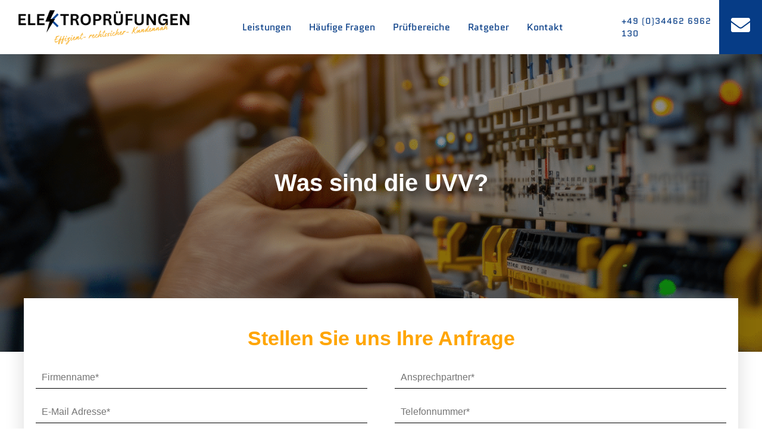

--- FILE ---
content_type: text/html; charset=UTF-8
request_url: https://www.elektropruefungen.info/was-sind-die-uvv/
body_size: 72855
content:
<!doctype html>
<html lang="de" prefix="og: https://ogp.me/ns#">
<head><meta charset="UTF-8"><script>if(navigator.userAgent.match(/MSIE|Internet Explorer/i)||navigator.userAgent.match(/Trident\/7\..*?rv:11/i)){var href=document.location.href;if(!href.match(/[?&]nowprocket/)){if(href.indexOf("?")==-1){if(href.indexOf("#")==-1){document.location.href=href+"?nowprocket=1"}else{document.location.href=href.replace("#","?nowprocket=1#")}}else{if(href.indexOf("#")==-1){document.location.href=href+"&nowprocket=1"}else{document.location.href=href.replace("#","&nowprocket=1#")}}}}</script><script>(()=>{class RocketLazyLoadScripts{constructor(){this.v="2.0.4",this.userEvents=["keydown","keyup","mousedown","mouseup","mousemove","mouseover","mouseout","touchmove","touchstart","touchend","touchcancel","wheel","click","dblclick","input"],this.attributeEvents=["onblur","onclick","oncontextmenu","ondblclick","onfocus","onmousedown","onmouseenter","onmouseleave","onmousemove","onmouseout","onmouseover","onmouseup","onmousewheel","onscroll","onsubmit"]}async t(){this.i(),this.o(),/iP(ad|hone)/.test(navigator.userAgent)&&this.h(),this.u(),this.l(this),this.m(),this.k(this),this.p(this),this._(),await Promise.all([this.R(),this.L()]),this.lastBreath=Date.now(),this.S(this),this.P(),this.D(),this.O(),this.M(),await this.C(this.delayedScripts.normal),await this.C(this.delayedScripts.defer),await this.C(this.delayedScripts.async),await this.T(),await this.F(),await this.j(),await this.A(),window.dispatchEvent(new Event("rocket-allScriptsLoaded")),this.everythingLoaded=!0,this.lastTouchEnd&&await new Promise(t=>setTimeout(t,500-Date.now()+this.lastTouchEnd)),this.I(),this.H(),this.U(),this.W()}i(){this.CSPIssue=sessionStorage.getItem("rocketCSPIssue"),document.addEventListener("securitypolicyviolation",t=>{this.CSPIssue||"script-src-elem"!==t.violatedDirective||"data"!==t.blockedURI||(this.CSPIssue=!0,sessionStorage.setItem("rocketCSPIssue",!0))},{isRocket:!0})}o(){window.addEventListener("pageshow",t=>{this.persisted=t.persisted,this.realWindowLoadedFired=!0},{isRocket:!0}),window.addEventListener("pagehide",()=>{this.onFirstUserAction=null},{isRocket:!0})}h(){let t;function e(e){t=e}window.addEventListener("touchstart",e,{isRocket:!0}),window.addEventListener("touchend",function i(o){o.changedTouches[0]&&t.changedTouches[0]&&Math.abs(o.changedTouches[0].pageX-t.changedTouches[0].pageX)<10&&Math.abs(o.changedTouches[0].pageY-t.changedTouches[0].pageY)<10&&o.timeStamp-t.timeStamp<200&&(window.removeEventListener("touchstart",e,{isRocket:!0}),window.removeEventListener("touchend",i,{isRocket:!0}),"INPUT"===o.target.tagName&&"text"===o.target.type||(o.target.dispatchEvent(new TouchEvent("touchend",{target:o.target,bubbles:!0})),o.target.dispatchEvent(new MouseEvent("mouseover",{target:o.target,bubbles:!0})),o.target.dispatchEvent(new PointerEvent("click",{target:o.target,bubbles:!0,cancelable:!0,detail:1,clientX:o.changedTouches[0].clientX,clientY:o.changedTouches[0].clientY})),event.preventDefault()))},{isRocket:!0})}q(t){this.userActionTriggered||("mousemove"!==t.type||this.firstMousemoveIgnored?"keyup"===t.type||"mouseover"===t.type||"mouseout"===t.type||(this.userActionTriggered=!0,this.onFirstUserAction&&this.onFirstUserAction()):this.firstMousemoveIgnored=!0),"click"===t.type&&t.preventDefault(),t.stopPropagation(),t.stopImmediatePropagation(),"touchstart"===this.lastEvent&&"touchend"===t.type&&(this.lastTouchEnd=Date.now()),"click"===t.type&&(this.lastTouchEnd=0),this.lastEvent=t.type,t.composedPath&&t.composedPath()[0].getRootNode()instanceof ShadowRoot&&(t.rocketTarget=t.composedPath()[0]),this.savedUserEvents.push(t)}u(){this.savedUserEvents=[],this.userEventHandler=this.q.bind(this),this.userEvents.forEach(t=>window.addEventListener(t,this.userEventHandler,{passive:!1,isRocket:!0})),document.addEventListener("visibilitychange",this.userEventHandler,{isRocket:!0})}U(){this.userEvents.forEach(t=>window.removeEventListener(t,this.userEventHandler,{passive:!1,isRocket:!0})),document.removeEventListener("visibilitychange",this.userEventHandler,{isRocket:!0}),this.savedUserEvents.forEach(t=>{(t.rocketTarget||t.target).dispatchEvent(new window[t.constructor.name](t.type,t))})}m(){const t="return false",e=Array.from(this.attributeEvents,t=>"data-rocket-"+t),i="["+this.attributeEvents.join("],[")+"]",o="[data-rocket-"+this.attributeEvents.join("],[data-rocket-")+"]",s=(e,i,o)=>{o&&o!==t&&(e.setAttribute("data-rocket-"+i,o),e["rocket"+i]=new Function("event",o),e.setAttribute(i,t))};new MutationObserver(t=>{for(const n of t)"attributes"===n.type&&(n.attributeName.startsWith("data-rocket-")||this.everythingLoaded?n.attributeName.startsWith("data-rocket-")&&this.everythingLoaded&&this.N(n.target,n.attributeName.substring(12)):s(n.target,n.attributeName,n.target.getAttribute(n.attributeName))),"childList"===n.type&&n.addedNodes.forEach(t=>{if(t.nodeType===Node.ELEMENT_NODE)if(this.everythingLoaded)for(const i of[t,...t.querySelectorAll(o)])for(const t of i.getAttributeNames())e.includes(t)&&this.N(i,t.substring(12));else for(const e of[t,...t.querySelectorAll(i)])for(const t of e.getAttributeNames())this.attributeEvents.includes(t)&&s(e,t,e.getAttribute(t))})}).observe(document,{subtree:!0,childList:!0,attributeFilter:[...this.attributeEvents,...e]})}I(){this.attributeEvents.forEach(t=>{document.querySelectorAll("[data-rocket-"+t+"]").forEach(e=>{this.N(e,t)})})}N(t,e){const i=t.getAttribute("data-rocket-"+e);i&&(t.setAttribute(e,i),t.removeAttribute("data-rocket-"+e))}k(t){Object.defineProperty(HTMLElement.prototype,"onclick",{get(){return this.rocketonclick||null},set(e){this.rocketonclick=e,this.setAttribute(t.everythingLoaded?"onclick":"data-rocket-onclick","this.rocketonclick(event)")}})}S(t){function e(e,i){let o=e[i];e[i]=null,Object.defineProperty(e,i,{get:()=>o,set(s){t.everythingLoaded?o=s:e["rocket"+i]=o=s}})}e(document,"onreadystatechange"),e(window,"onload"),e(window,"onpageshow");try{Object.defineProperty(document,"readyState",{get:()=>t.rocketReadyState,set(e){t.rocketReadyState=e},configurable:!0}),document.readyState="loading"}catch(t){console.log("WPRocket DJE readyState conflict, bypassing")}}l(t){this.originalAddEventListener=EventTarget.prototype.addEventListener,this.originalRemoveEventListener=EventTarget.prototype.removeEventListener,this.savedEventListeners=[],EventTarget.prototype.addEventListener=function(e,i,o){o&&o.isRocket||!t.B(e,this)&&!t.userEvents.includes(e)||t.B(e,this)&&!t.userActionTriggered||e.startsWith("rocket-")||t.everythingLoaded?t.originalAddEventListener.call(this,e,i,o):(t.savedEventListeners.push({target:this,remove:!1,type:e,func:i,options:o}),"mouseenter"!==e&&"mouseleave"!==e||t.originalAddEventListener.call(this,e,t.savedUserEvents.push,o))},EventTarget.prototype.removeEventListener=function(e,i,o){o&&o.isRocket||!t.B(e,this)&&!t.userEvents.includes(e)||t.B(e,this)&&!t.userActionTriggered||e.startsWith("rocket-")||t.everythingLoaded?t.originalRemoveEventListener.call(this,e,i,o):t.savedEventListeners.push({target:this,remove:!0,type:e,func:i,options:o})}}J(t,e){this.savedEventListeners=this.savedEventListeners.filter(i=>{let o=i.type,s=i.target||window;return e!==o||t!==s||(this.B(o,s)&&(i.type="rocket-"+o),this.$(i),!1)})}H(){EventTarget.prototype.addEventListener=this.originalAddEventListener,EventTarget.prototype.removeEventListener=this.originalRemoveEventListener,this.savedEventListeners.forEach(t=>this.$(t))}$(t){t.remove?this.originalRemoveEventListener.call(t.target,t.type,t.func,t.options):this.originalAddEventListener.call(t.target,t.type,t.func,t.options)}p(t){let e;function i(e){return t.everythingLoaded?e:e.split(" ").map(t=>"load"===t||t.startsWith("load.")?"rocket-jquery-load":t).join(" ")}function o(o){function s(e){const s=o.fn[e];o.fn[e]=o.fn.init.prototype[e]=function(){return this[0]===window&&t.userActionTriggered&&("string"==typeof arguments[0]||arguments[0]instanceof String?arguments[0]=i(arguments[0]):"object"==typeof arguments[0]&&Object.keys(arguments[0]).forEach(t=>{const e=arguments[0][t];delete arguments[0][t],arguments[0][i(t)]=e})),s.apply(this,arguments),this}}if(o&&o.fn&&!t.allJQueries.includes(o)){const e={DOMContentLoaded:[],"rocket-DOMContentLoaded":[]};for(const t in e)document.addEventListener(t,()=>{e[t].forEach(t=>t())},{isRocket:!0});o.fn.ready=o.fn.init.prototype.ready=function(i){function s(){parseInt(o.fn.jquery)>2?setTimeout(()=>i.bind(document)(o)):i.bind(document)(o)}return"function"==typeof i&&(t.realDomReadyFired?!t.userActionTriggered||t.fauxDomReadyFired?s():e["rocket-DOMContentLoaded"].push(s):e.DOMContentLoaded.push(s)),o([])},s("on"),s("one"),s("off"),t.allJQueries.push(o)}e=o}t.allJQueries=[],o(window.jQuery),Object.defineProperty(window,"jQuery",{get:()=>e,set(t){o(t)}})}P(){const t=new Map;document.write=document.writeln=function(e){const i=document.currentScript,o=document.createRange(),s=i.parentElement;let n=t.get(i);void 0===n&&(n=i.nextSibling,t.set(i,n));const c=document.createDocumentFragment();o.setStart(c,0),c.appendChild(o.createContextualFragment(e)),s.insertBefore(c,n)}}async R(){return new Promise(t=>{this.userActionTriggered?t():this.onFirstUserAction=t})}async L(){return new Promise(t=>{document.addEventListener("DOMContentLoaded",()=>{this.realDomReadyFired=!0,t()},{isRocket:!0})})}async j(){return this.realWindowLoadedFired?Promise.resolve():new Promise(t=>{window.addEventListener("load",t,{isRocket:!0})})}M(){this.pendingScripts=[];this.scriptsMutationObserver=new MutationObserver(t=>{for(const e of t)e.addedNodes.forEach(t=>{"SCRIPT"!==t.tagName||t.noModule||t.isWPRocket||this.pendingScripts.push({script:t,promise:new Promise(e=>{const i=()=>{const i=this.pendingScripts.findIndex(e=>e.script===t);i>=0&&this.pendingScripts.splice(i,1),e()};t.addEventListener("load",i,{isRocket:!0}),t.addEventListener("error",i,{isRocket:!0}),setTimeout(i,1e3)})})})}),this.scriptsMutationObserver.observe(document,{childList:!0,subtree:!0})}async F(){await this.X(),this.pendingScripts.length?(await this.pendingScripts[0].promise,await this.F()):this.scriptsMutationObserver.disconnect()}D(){this.delayedScripts={normal:[],async:[],defer:[]},document.querySelectorAll("script[type$=rocketlazyloadscript]").forEach(t=>{t.hasAttribute("data-rocket-src")?t.hasAttribute("async")&&!1!==t.async?this.delayedScripts.async.push(t):t.hasAttribute("defer")&&!1!==t.defer||"module"===t.getAttribute("data-rocket-type")?this.delayedScripts.defer.push(t):this.delayedScripts.normal.push(t):this.delayedScripts.normal.push(t)})}async _(){await this.L();let t=[];document.querySelectorAll("script[type$=rocketlazyloadscript][data-rocket-src]").forEach(e=>{let i=e.getAttribute("data-rocket-src");if(i&&!i.startsWith("data:")){i.startsWith("//")&&(i=location.protocol+i);try{const o=new URL(i).origin;o!==location.origin&&t.push({src:o,crossOrigin:e.crossOrigin||"module"===e.getAttribute("data-rocket-type")})}catch(t){}}}),t=[...new Map(t.map(t=>[JSON.stringify(t),t])).values()],this.Y(t,"preconnect")}async G(t){if(await this.K(),!0!==t.noModule||!("noModule"in HTMLScriptElement.prototype))return new Promise(e=>{let i;function o(){(i||t).setAttribute("data-rocket-status","executed"),e()}try{if(navigator.userAgent.includes("Firefox/")||""===navigator.vendor||this.CSPIssue)i=document.createElement("script"),[...t.attributes].forEach(t=>{let e=t.nodeName;"type"!==e&&("data-rocket-type"===e&&(e="type"),"data-rocket-src"===e&&(e="src"),i.setAttribute(e,t.nodeValue))}),t.text&&(i.text=t.text),t.nonce&&(i.nonce=t.nonce),i.hasAttribute("src")?(i.addEventListener("load",o,{isRocket:!0}),i.addEventListener("error",()=>{i.setAttribute("data-rocket-status","failed-network"),e()},{isRocket:!0}),setTimeout(()=>{i.isConnected||e()},1)):(i.text=t.text,o()),i.isWPRocket=!0,t.parentNode.replaceChild(i,t);else{const i=t.getAttribute("data-rocket-type"),s=t.getAttribute("data-rocket-src");i?(t.type=i,t.removeAttribute("data-rocket-type")):t.removeAttribute("type"),t.addEventListener("load",o,{isRocket:!0}),t.addEventListener("error",i=>{this.CSPIssue&&i.target.src.startsWith("data:")?(console.log("WPRocket: CSP fallback activated"),t.removeAttribute("src"),this.G(t).then(e)):(t.setAttribute("data-rocket-status","failed-network"),e())},{isRocket:!0}),s?(t.fetchPriority="high",t.removeAttribute("data-rocket-src"),t.src=s):t.src="data:text/javascript;base64,"+window.btoa(unescape(encodeURIComponent(t.text)))}}catch(i){t.setAttribute("data-rocket-status","failed-transform"),e()}});t.setAttribute("data-rocket-status","skipped")}async C(t){const e=t.shift();return e?(e.isConnected&&await this.G(e),this.C(t)):Promise.resolve()}O(){this.Y([...this.delayedScripts.normal,...this.delayedScripts.defer,...this.delayedScripts.async],"preload")}Y(t,e){this.trash=this.trash||[];let i=!0;var o=document.createDocumentFragment();t.forEach(t=>{const s=t.getAttribute&&t.getAttribute("data-rocket-src")||t.src;if(s&&!s.startsWith("data:")){const n=document.createElement("link");n.href=s,n.rel=e,"preconnect"!==e&&(n.as="script",n.fetchPriority=i?"high":"low"),t.getAttribute&&"module"===t.getAttribute("data-rocket-type")&&(n.crossOrigin=!0),t.crossOrigin&&(n.crossOrigin=t.crossOrigin),t.integrity&&(n.integrity=t.integrity),t.nonce&&(n.nonce=t.nonce),o.appendChild(n),this.trash.push(n),i=!1}}),document.head.appendChild(o)}W(){this.trash.forEach(t=>t.remove())}async T(){try{document.readyState="interactive"}catch(t){}this.fauxDomReadyFired=!0;try{await this.K(),this.J(document,"readystatechange"),document.dispatchEvent(new Event("rocket-readystatechange")),await this.K(),document.rocketonreadystatechange&&document.rocketonreadystatechange(),await this.K(),this.J(document,"DOMContentLoaded"),document.dispatchEvent(new Event("rocket-DOMContentLoaded")),await this.K(),this.J(window,"DOMContentLoaded"),window.dispatchEvent(new Event("rocket-DOMContentLoaded"))}catch(t){console.error(t)}}async A(){try{document.readyState="complete"}catch(t){}try{await this.K(),this.J(document,"readystatechange"),document.dispatchEvent(new Event("rocket-readystatechange")),await this.K(),document.rocketonreadystatechange&&document.rocketonreadystatechange(),await this.K(),this.J(window,"load"),window.dispatchEvent(new Event("rocket-load")),await this.K(),window.rocketonload&&window.rocketonload(),await this.K(),this.allJQueries.forEach(t=>t(window).trigger("rocket-jquery-load")),await this.K(),this.J(window,"pageshow");const t=new Event("rocket-pageshow");t.persisted=this.persisted,window.dispatchEvent(t),await this.K(),window.rocketonpageshow&&window.rocketonpageshow({persisted:this.persisted})}catch(t){console.error(t)}}async K(){Date.now()-this.lastBreath>45&&(await this.X(),this.lastBreath=Date.now())}async X(){return document.hidden?new Promise(t=>setTimeout(t)):new Promise(t=>requestAnimationFrame(t))}B(t,e){return e===document&&"readystatechange"===t||(e===document&&"DOMContentLoaded"===t||(e===window&&"DOMContentLoaded"===t||(e===window&&"load"===t||e===window&&"pageshow"===t)))}static run(){(new RocketLazyLoadScripts).t()}}RocketLazyLoadScripts.run()})();</script>
	
	<meta name="viewport" content="width=device-width, initial-scale=1">
	<link rel="profile" href="https://gmpg.org/xfn/11">
		<style></style>
	
<!-- Suchmaschinen-Optimierung durch Rank Math PRO - https://rankmath.com/ -->
<title>Was sind die UVV? - Alle Informationen über Unfallverhütungsvorschriften!</title>
<style id="wpr-usedcss">img:is([sizes=auto i],[sizes^="auto," i]){contain-intrinsic-size:3000px 1500px}:root{--bdt-breakpoint-s:640px;--bdt-breakpoint-m:960px;--bdt-breakpoint-l:1200px;--bdt-breakpoint-xl:1600px}.bdt-icon{margin:0;border:none;border-radius:0;overflow:visible;font:inherit;color:inherit;text-transform:none;padding:0;background-color:transparent;display:inline-block;fill:currentcolor;line-height:0}button.bdt-icon:not(:disabled){cursor:pointer}.bdt-icon::-moz-focus-inner{border:0;padding:0}.bdt-icon:not(.bdt-preserve) [fill*='#']:not(.bdt-preserve){fill:currentcolor}.bdt-icon:not(.bdt-preserve) [stroke*='#']:not(.bdt-preserve){stroke:currentcolor}.bdt-icon>*{transform:translate(0,0)}.bdt-input{box-sizing:border-box;margin:0;border-radius:0;font:inherit}.bdt-input{overflow:visible}.bdt-input[type=search]::-webkit-search-cancel-button,.bdt-input[type=search]::-webkit-search-decoration{-webkit-appearance:none}.bdt-input[type=number]::-webkit-inner-spin-button,.bdt-input[type=number]::-webkit-outer-spin-button{height:auto}.bdt-input::-moz-placeholder{opacity:1}.bdt-input{-webkit-appearance:none}.bdt-input{max-width:100%;width:100%;border:0;padding:0 10px;background:#f8f8f8;color:#666}.bdt-input{height:40px;vertical-align:middle;display:inline-block}.bdt-input:not(input){line-height:40px}.bdt-input:focus{outline:0;background-color:#f8f8f8;color:#666}.bdt-input:disabled{background-color:#f8f8f8;color:#999}.bdt-input::-ms-input-placeholder{color:#999!important}.bdt-input::placeholder{color:#999}.bdt-input[list]{padding-right:20px;background-repeat:no-repeat;background-position:100% 50%}.bdt-input[list]:focus,.bdt-input[list]:hover{background-image:var(--wpr-bg-b243f7d8-795b-4f16-9f69-c8b8fba57c53)}.bdt-input[list]::-webkit-calendar-picker-indicator{display:none}.bdt-button{margin:0;border:none;overflow:visible;font:inherit;color:inherit;text-transform:none;display:inline-block;box-sizing:border-box;padding:0 30px;vertical-align:middle;font-size:16px;line-height:40px;text-align:center;text-decoration:none}.bdt-button:not(:disabled){cursor:pointer}.bdt-button::-moz-focus-inner{border:0;padding:0}.bdt-button:hover{text-decoration:none}.bdt-button:focus{outline:0}.bdt-button-default{background-color:#f8f8f8;color:#333}.bdt-button-default:focus,.bdt-button-default:hover{background-color:#ebebeb;color:#333}.bdt-button-default.bdt-active,.bdt-button-default:active{background-color:#dfdfdf;color:#333}.bdt-button-primary{background-color:#1e87f0;color:#fff}.bdt-button-primary:focus,.bdt-button-primary:hover{background-color:#0f7ae5;color:#fff}.bdt-button-primary.bdt-active,.bdt-button-primary:active{background-color:#0e6dcd;color:#fff}.bdt-button-default:disabled,.bdt-button-primary:disabled{background-color:#f8f8f8;color:#999}*+.bdt-grid-margin{margin-top:30px}@media (min-width:1200px){*+.bdt-grid-margin{margin-top:40px}}.bdt-alert-close{position:absolute;top:20px;right:15px}.bdt-alert-close:first-child+*{margin-top:0}.bdt-search-icon:focus{outline:0}.bdt-search-navbar{width:400px}.bdt-search-navbar .bdt-search-icon{width:40px}.bdt-search-large{width:500px}.bdt-search-large .bdt-search-icon{width:80px}.bdt-navbar-nav{display:flex;margin:0;padding:0;list-style:none}.bdt-navbar-nav>li>a,.bdt-navbar-toggle{display:flex;justify-content:center;align-items:center;box-sizing:border-box;min-height:80px;padding:0 15px;font-size:16px;font-family:-apple-system,BlinkMacSystemFont,"Segoe UI",Roboto,"Helvetica Neue",Arial,"Noto Sans",sans-serif,"Apple Color Emoji","Segoe UI Emoji","Segoe UI Symbol","Noto Color Emoji";text-decoration:none}.bdt-navbar-nav>li>a{color:#999}.bdt-navbar-nav>li:hover>a,.bdt-navbar-nav>li>a.bdt-open,.bdt-navbar-nav>li>a:focus{color:#666;outline:0}.bdt-navbar-nav>li>a:active{color:#333}.bdt-navbar-nav>li.bdt-active>a{color:#333}.bdt-navbar-toggle{color:#999}.bdt-navbar-toggle.bdt-open,.bdt-navbar-toggle:focus,.bdt-navbar-toggle:hover{color:#666;outline:0;text-decoration:none}.bdt-navbar-dropdown{display:none;position:absolute;z-index:1020;box-sizing:border-box;width:200px;padding:15px;background:#f8f8f8;color:#666}.bdt-navbar-dropdown.bdt-open{display:block}.bdt-navbar-dropbar{background:#f8f8f8}.bdt-navbar-dropbar-slide{position:absolute;z-index:980;left:0;right:0}.bdt-tab-left,.bdt-tab-right{flex-direction:column;margin-left:0}.bdt-tab-left>*,.bdt-tab-right>*{padding-left:0}.bdt-tab-left>*>a{text-align:left}.bdt-tab-right>*>a{text-align:left}.bdt-slidenav{padding:5px 10px;color:rgba(102,102,102,.5)}.bdt-slidenav:focus,.bdt-slidenav:hover{color:rgba(102,102,102,.9);outline:0}.bdt-slidenav:active{color:rgba(102,102,102,.5)}.bdt-slidenav-large{padding:10px}.bdt-accordion-title{display:block;font-size:1.25rem;line-height:1.4;color:#333}.bdt-accordion-title:focus,.bdt-accordion-title:hover{color:#666;text-decoration:none;outline:0}.bdt-accordion-content{margin-top:20px}.bdt-accordion-content::after,.bdt-accordion-content::before{content:"";display:table}.bdt-accordion-content::after{clear:both}.bdt-accordion-content>:last-child{margin-bottom:0}.bdt-modal{display:none;position:fixed;top:0;right:0;bottom:0;left:0;z-index:1010;overflow-y:auto;-webkit-overflow-scrolling:touch;padding:15px;background:rgba(0,0,0,.6);opacity:0;transition:opacity .15s linear}@media (min-width:640px){.bdt-modal{padding:50px 30px}}@media (min-width:960px){.bdt-modal{padding-left:40px;padding-right:40px}}.bdt-modal.bdt-open{opacity:1}.bdt-modal-page{overflow:hidden}.bdt-modal-dialog{position:relative;box-sizing:border-box;margin:0 auto;width:600px;max-width:calc(100% - .01px)!important;background:#fff;opacity:0;transform:translateY(-100px);transition:.3s linear;transition-property:opacity,transform}.bdt-open>.bdt-modal-dialog{opacity:1;transform:translateY(0)}.bdt-modal-body{padding:30px}.bdt-modal-footer{padding:15px 30px;background:#f8f8f8}.bdt-modal-body::after,.bdt-modal-body::before,.bdt-modal-footer::after,.bdt-modal-footer::before{content:"";display:table}.bdt-modal-body::after,.bdt-modal-footer::after{clear:both}.bdt-modal-body>:last-child,.bdt-modal-footer>:last-child{margin-bottom:0}[class*=bdt-modal-close-]{position:absolute;z-index:1010;top:10px;right:10px;padding:5px}[class*=bdt-modal-close-]:first-child+*{margin-top:0}.bdt-lightbox{display:none;position:fixed;top:0;right:0;bottom:0;left:0;z-index:1010;background:#000;opacity:0;transition:opacity .15s linear}.bdt-lightbox.bdt-open{display:block;opacity:1}.bdt-lightbox-page{overflow:hidden}.bdt-lightbox-items>*{position:absolute;top:0;right:0;bottom:0;left:0;display:none;justify-content:center;align-items:center;color:rgba(255,255,255,.7);will-change:transform,opacity}.bdt-lightbox-items>*>*{max-width:100vw;max-height:100vh}.bdt-lightbox-items>:focus{outline:0}.bdt-lightbox-items>*>:not(iframe){width:auto;height:auto}.bdt-lightbox-items>.bdt-active{display:flex}.bdt-lightbox-toolbar{padding:10px;background:rgba(0,0,0,.3);color:rgba(255,255,255,.7)}.bdt-lightbox-toolbar>*{color:rgba(255,255,255,.7)}.bdt-lightbox-toolbar-icon{padding:5px;color:rgba(255,255,255,.7)}.bdt-lightbox-toolbar-icon:hover{color:#fff}.bdt-lightbox-button{box-sizing:border-box;width:50px;height:50px;background:rgba(0,0,0,.3);color:rgba(255,255,255,.7);display:inline-flex;justify-content:center;align-items:center}.bdt-lightbox-button:hover{color:#fff}.bdt-lightbox-iframe{width:80%;height:80%}.bdt-slideshow-items{position:relative;z-index:0;margin:0;padding:0;list-style:none;overflow:hidden;-webkit-touch-callout:none}.bdt-slideshow-items>*{position:absolute;top:0;left:0;right:0;bottom:0;overflow:hidden;will-change:transform,opacity;touch-action:pan-y}.bdt-slideshow-items>:focus{outline:0}.bdt-slideshow-items>:not(.bdt-active){display:none}.bdt-slider-container{overflow:hidden}.bdt-slider-items{will-change:transform;position:relative}.bdt-slider-items:not(.bdt-grid){display:flex;margin:0;padding:0;list-style:none;-webkit-touch-callout:none}.bdt-slider-items>*{flex:none;position:relative;touch-action:pan-y}.bdt-slider-items>:focus{outline:0}.bdt-sticky-fixed{z-index:980;box-sizing:border-box;margin:0!important;-webkit-backface-visibility:hidden;backface-visibility:hidden}.bdt-offcanvas{display:none;position:fixed;top:0;bottom:0;left:0;z-index:1000}.bdt-offcanvas-flip .bdt-offcanvas{right:0;left:auto}.bdt-offcanvas-bar{position:absolute;top:0;bottom:0;left:-270px;box-sizing:border-box;width:270px;padding:20px;background:#222;overflow-y:auto;-webkit-overflow-scrolling:touch}.bdt-offcanvas-flip .bdt-offcanvas-bar{left:auto;right:-270px}@media (min-width:960px){.bdt-offcanvas-bar{left:-350px;width:350px;padding:40px}.bdt-offcanvas-flip .bdt-offcanvas-bar{right:-350px}}.bdt-open>.bdt-offcanvas-bar{left:0}.bdt-offcanvas-flip .bdt-open>.bdt-offcanvas-bar{left:auto;right:0}.bdt-offcanvas-bar-animation{transition:left .3s ease-out}.bdt-offcanvas-flip .bdt-offcanvas-bar-animation{transition-property:right}.bdt-offcanvas-close{position:absolute;z-index:1000;top:20px;right:20px;padding:5px}.bdt-offcanvas-overlay{width:100vw;touch-action:none}.bdt-offcanvas-overlay::before{content:"";position:absolute;top:0;bottom:0;left:0;right:0;background:rgba(0,0,0,.1);opacity:0;transition:opacity .15s linear}.bdt-offcanvas-overlay.bdt-open::before{opacity:1}.bdt-offcanvas-container,.bdt-offcanvas-page{overflow-x:hidden}.bdt-offcanvas-container{position:relative;left:0;transition:left .3s ease-out;box-sizing:border-box;width:100%}:not(.bdt-offcanvas-flip).bdt-offcanvas-container-animation{left:270px}.bdt-offcanvas-flip.bdt-offcanvas-container-animation{left:-270px}@media (min-width:960px){:not(.bdt-offcanvas-flip).bdt-offcanvas-container-animation{left:350px}.bdt-offcanvas-flip.bdt-offcanvas-container-animation{left:-350px}}.bdt-leader-fill::after{display:inline-block;margin-left:15px;width:0;content:attr(data-fill);white-space:nowrap}.bdt-leader-fill.bdt-leader-hide::after{display:none}:root{--bdt-leader-fill-content:.}.bdt-notification{position:fixed;top:10px;left:10px;z-index:1040;box-sizing:border-box;width:350px}@media (max-width:639px){.bdt-notification{left:10px;right:10px;width:auto;margin:0}}.bdt-notification-message{position:relative;padding:15px;background:#f8f8f8;color:#666;font-size:1.25rem;line-height:1.4;cursor:pointer}*+.bdt-notification-message{margin-top:10px}.bdt-notification-close{display:none;position:absolute;top:20px;right:15px}.bdt-notification-message:hover .bdt-notification-close{display:block}.bdt-tooltip{display:none;position:absolute;z-index:1030;box-sizing:border-box;max-width:200px;padding:3px 6px;background:#666;border-radius:2px;color:#fff;font-size:12px}.bdt-tooltip.bdt-active{display:block}.bdt-sortable{position:relative}.bdt-sortable svg{pointer-events:none}.bdt-sortable>:last-child{margin-bottom:0}.bdt-sortable-drag{position:absolute!important;z-index:1050!important;pointer-events:none}.bdt-sortable-placeholder{opacity:0;pointer-events:none}.bdt-sortable-empty{min-height:50px}[class*=bdt-animation-]{animation-duration:.5s;animation-timing-function:ease-out;animation-fill-mode:both}.bdt-animation-fade{animation-name:bdt-fade;animation-duration:.8s;animation-timing-function:linear}.bdt-animation-scale-up{animation-name:bdt-fade-scale-02}@keyframes bdt-fade{0%{opacity:0}100%{opacity:1}}@keyframes bdt-fade-scale-02{0%{opacity:0;transform:scale(.2)}100%{opacity:1;transform:scale(1)}}.bdt-text-right{text-align:right!important}.bdt-text-center{text-align:center!important}.bdt-svg,.bdt-svg:not(.bdt-preserve) [fill*='#']:not(.bdt-preserve){fill:currentcolor}.bdt-svg:not(.bdt-preserve) [stroke*='#']:not(.bdt-preserve){stroke:currentcolor}.bdt-svg{transform:translate(0,0)}.bdt-overflow-hidden{overflow:hidden}.bdt-responsive-width{box-sizing:border-box}.bdt-responsive-width{max-width:100%!important;height:auto}.bdt-disabled{pointer-events:none}.bdt-drag,.bdt-drag *{cursor:move}.bdt-drag iframe{pointer-events:none}.bdt-dragover{box-shadow:0 0 20px rgba(100,100,100,.3)}.bdt-flex{display:flex}.bdt-flex::after,.bdt-flex::before{display:none}.bdt-flex-top{align-items:flex-start}.bdt-flex-wrap-top{align-content:flex-start}.bdt-margin-small-top{margin-top:10px!important}.bdt-margin-auto-vertical{margin-top:auto!important;margin-bottom:auto!important}[class*=bdt-position-bottom],[class*=bdt-position-center],[class*=bdt-position-top]{position:absolute!important}.bdt-position-top{top:0;left:0;right:0}.bdt-position-bottom{bottom:0;left:0;right:0}[class*=bdt-position-center-left],[class*=bdt-position-center-right]{top:50%;transform:translateY(-50%)}.bdt-position-center-left{left:0}.bdt-position-center-right{right:0}.bdt-position-medium{max-width:calc(100% - (30px * 2));margin:30px}.bdt-position-medium[class*=bdt-position-center-left],.bdt-position-medium[class*=bdt-position-center-right]{transform:translateY(-50%) translateY(-30px)}.bdt-transition-fade,[class*=bdt-transition-slide]{transition:.3s ease-out;transition-property:opacity,transform,filter;opacity:0}.bdt-transition-active.bdt-active .bdt-transition-fade{opacity:1}.bdt-transition-slide-top{transform:translateY(-100%)}.bdt-transition-slide-bottom{transform:translateY(100%)}.bdt-transition-active.bdt-active [class*=bdt-transition-slide]{opacity:1;transform:translate(0,0)}.bdt-transition-opaque{opacity:1}[hidden]{display:none!important}.bdt-invisible{visibility:hidden!important}@media print{*,::after,::before{background:0 0!important;color:#000!important;box-shadow:none!important;text-shadow:none!important}a,a:visited{text-decoration:underline}img,tr{page-break-inside:avoid}img{max-width:100%!important}@page{margin:.5cm}h2,h3,p{orphans:3;widows:3}h2,h3{page-break-after:avoid}}.bdt-prime-slider{position:relative;overflow:hidden}.bdt-prime-slider ul{padding:0;margin-top:0;list-style:none}.bdt-prime-slider li{list-style:none}.bdt-prime-slider h1 a,.bdt-prime-slider h2 a,.bdt-prime-slider h3 a,.bdt-prime-slider h4 a{font-size:inherit}.bdt-prime-slider h1 a:hover,.bdt-prime-slider h2 a:hover,.bdt-prime-slider h3 a:hover,.bdt-prime-slider h4 a:hover{font-size:inherit}.bdt-arrows-dots-container .swiper-pagination,.bdt-dots-container .swiper-pagination{position:relative}.bdt-arrows-dots-container .swiper-pagination .swiper-pagination-bullet,.bdt-dots-container .swiper-pagination .swiper-pagination-bullet{width:10px;height:10px}.bdt-arrows-dots-container .swiper-pagination .swiper-pagination-bullet+.swiper-pagination-bullet,.bdt-dots-container .swiper-pagination .swiper-pagination-bullet+.swiper-pagination-bullet{margin-left:5px}.bdt-arrows-dots-container .swiper-pagination.swiper-pagination-fraction,.bdt-dots-container .swiper-pagination.swiper-pagination-fraction{bottom:auto}.bdt-arrows-dots-align-center .bdt-arrows-dots-container .swiper-pagination,.bdt-arrows-dots-align-center .bdt-dots-container .swiper-pagination{position:absolute;width:100%}.bdt-navigation-type-progress .swiper-pagination-progress{transform:translateY(15px);height:5px;width:100%}img.emoji{display:inline!important;border:none!important;box-shadow:none!important;height:1em!important;width:1em!important;margin:0 .07em!important;vertical-align:-.1em!important;background:0 0!important;padding:0!important}:root{--wp--preset--aspect-ratio--square:1;--wp--preset--aspect-ratio--4-3:4/3;--wp--preset--aspect-ratio--3-4:3/4;--wp--preset--aspect-ratio--3-2:3/2;--wp--preset--aspect-ratio--2-3:2/3;--wp--preset--aspect-ratio--16-9:16/9;--wp--preset--aspect-ratio--9-16:9/16;--wp--preset--color--black:#000000;--wp--preset--color--cyan-bluish-gray:#abb8c3;--wp--preset--color--white:#ffffff;--wp--preset--color--pale-pink:#f78da7;--wp--preset--color--vivid-red:#cf2e2e;--wp--preset--color--luminous-vivid-orange:#ff6900;--wp--preset--color--luminous-vivid-amber:#fcb900;--wp--preset--color--light-green-cyan:#7bdcb5;--wp--preset--color--vivid-green-cyan:#00d084;--wp--preset--color--pale-cyan-blue:#8ed1fc;--wp--preset--color--vivid-cyan-blue:#0693e3;--wp--preset--color--vivid-purple:#9b51e0;--wp--preset--gradient--vivid-cyan-blue-to-vivid-purple:linear-gradient(135deg,rgba(6, 147, 227, 1) 0%,rgb(155, 81, 224) 100%);--wp--preset--gradient--light-green-cyan-to-vivid-green-cyan:linear-gradient(135deg,rgb(122, 220, 180) 0%,rgb(0, 208, 130) 100%);--wp--preset--gradient--luminous-vivid-amber-to-luminous-vivid-orange:linear-gradient(135deg,rgba(252, 185, 0, 1) 0%,rgba(255, 105, 0, 1) 100%);--wp--preset--gradient--luminous-vivid-orange-to-vivid-red:linear-gradient(135deg,rgba(255, 105, 0, 1) 0%,rgb(207, 46, 46) 100%);--wp--preset--gradient--very-light-gray-to-cyan-bluish-gray:linear-gradient(135deg,rgb(238, 238, 238) 0%,rgb(169, 184, 195) 100%);--wp--preset--gradient--cool-to-warm-spectrum:linear-gradient(135deg,rgb(74, 234, 220) 0%,rgb(151, 120, 209) 20%,rgb(207, 42, 186) 40%,rgb(238, 44, 130) 60%,rgb(251, 105, 98) 80%,rgb(254, 248, 76) 100%);--wp--preset--gradient--blush-light-purple:linear-gradient(135deg,rgb(255, 206, 236) 0%,rgb(152, 150, 240) 100%);--wp--preset--gradient--blush-bordeaux:linear-gradient(135deg,rgb(254, 205, 165) 0%,rgb(254, 45, 45) 50%,rgb(107, 0, 62) 100%);--wp--preset--gradient--luminous-dusk:linear-gradient(135deg,rgb(255, 203, 112) 0%,rgb(199, 81, 192) 50%,rgb(65, 88, 208) 100%);--wp--preset--gradient--pale-ocean:linear-gradient(135deg,rgb(255, 245, 203) 0%,rgb(182, 227, 212) 50%,rgb(51, 167, 181) 100%);--wp--preset--gradient--electric-grass:linear-gradient(135deg,rgb(202, 248, 128) 0%,rgb(113, 206, 126) 100%);--wp--preset--gradient--midnight:linear-gradient(135deg,rgb(2, 3, 129) 0%,rgb(40, 116, 252) 100%);--wp--preset--font-size--small:13px;--wp--preset--font-size--medium:20px;--wp--preset--font-size--large:36px;--wp--preset--font-size--x-large:42px;--wp--preset--spacing--20:0.44rem;--wp--preset--spacing--30:0.67rem;--wp--preset--spacing--40:1rem;--wp--preset--spacing--50:1.5rem;--wp--preset--spacing--60:2.25rem;--wp--preset--spacing--70:3.38rem;--wp--preset--spacing--80:5.06rem;--wp--preset--shadow--natural:6px 6px 9px rgba(0, 0, 0, .2);--wp--preset--shadow--deep:12px 12px 50px rgba(0, 0, 0, .4);--wp--preset--shadow--sharp:6px 6px 0px rgba(0, 0, 0, .2);--wp--preset--shadow--outlined:6px 6px 0px -3px rgba(255, 255, 255, 1),6px 6px rgba(0, 0, 0, 1);--wp--preset--shadow--crisp:6px 6px 0px rgba(0, 0, 0, 1)}:where(.is-layout-flex){gap:.5em}:where(.is-layout-grid){gap:.5em}:where(.wp-block-post-template.is-layout-flex){gap:1.25em}:where(.wp-block-post-template.is-layout-grid){gap:1.25em}:where(.wp-block-columns.is-layout-flex){gap:2em}:where(.wp-block-columns.is-layout-grid){gap:2em}:root :where(.wp-block-pullquote){font-size:1.5em;line-height:1.6}.wpa-test-msg{background:#d1ecf1!important;border:1px solid #bee5eb!important;border-radius:5px!important;color:#0c5460!important;font-size:14px!important;padding:.75rem 1.25rem!important;font-family:Arial!important;margin-top:5px!important}span.wpa-button{display:inline-block!important;padding-top:5px!important;color:#fff!important;background-color:#6c757d!important;border-color:#6c757d!important;padding:5px 10px!important;border-radius:5px!important;margin-top:5px!important;cursor:pointer!important}#altEmail_container,.altEmail_container{position:absolute!important;overflow:hidden!important;display:inline!important;height:1px!important;width:1px!important;z-index:-1000!important}.cmplz-blocked-content-notice{display:none}.cmplz-optin .cmplz-blocked-content-container .cmplz-blocked-content-notice,.cmplz-optin .cmplz-wp-video .cmplz-blocked-content-notice{display:block}.cmplz-blocked-content-container,.cmplz-wp-video{animation-name:cmplz-fadein;animation-duration:.6s;background:#fff;border:0;border-radius:3px;box-shadow:0 0 1px 0 rgba(0,0,0,.5),0 1px 10px 0 rgba(0,0,0,.15);display:flex;justify-content:center;align-items:center;background-repeat:no-repeat!important;background-size:cover!important;height:inherit;position:relative}.cmplz-blocked-content-container iframe,.cmplz-wp-video iframe{visibility:hidden;max-height:100%;border:0!important}.cmplz-blocked-content-container .cmplz-blocked-content-notice,.cmplz-wp-video .cmplz-blocked-content-notice{white-space:normal;text-transform:initial;position:absolute!important;width:100%;top:50%;left:50%;transform:translate(-50%,-50%);max-width:300px;font-size:14px;padding:10px;background-color:rgba(0,0,0,.5);color:#fff;text-align:center;z-index:98;line-height:23px}.cmplz-blocked-content-container .cmplz-blocked-content-notice .cmplz-links,.cmplz-wp-video .cmplz-blocked-content-notice .cmplz-links{display:block;margin-bottom:10px}.cmplz-blocked-content-container .cmplz-blocked-content-notice .cmplz-links a,.cmplz-wp-video .cmplz-blocked-content-notice .cmplz-links a{color:#fff}.cmplz-blocked-content-container div div{display:none}.cmplz-wp-video .cmplz-placeholder-element{width:100%;height:inherit}@keyframes cmplz-fadein{from{opacity:0}to{opacity:1}}html{line-height:1.15;-webkit-text-size-adjust:100%}*,:after,:before{box-sizing:border-box}body{margin:0;font-family:-apple-system,BlinkMacSystemFont,'Segoe UI',Roboto,'Helvetica Neue',Arial,'Noto Sans',sans-serif,'Apple Color Emoji','Segoe UI Emoji','Segoe UI Symbol','Noto Color Emoji';font-size:1rem;font-weight:400;line-height:1.5;color:#333;background-color:#fff;-webkit-font-smoothing:antialiased;-moz-osx-font-smoothing:grayscale}h1,h2,h3,h4{margin-block-start:.5rem;margin-block-end:1rem;font-family:inherit;font-weight:500;line-height:1.2;color:inherit}h1{font-size:2.5rem}h2{font-size:2rem}h3{font-size:1.75rem}h4{font-size:1.5rem}p{margin-block-start:0;margin-block-end:.9rem}hr{box-sizing:content-box;height:0;overflow:visible}a{background-color:transparent;text-decoration:none;color:#c36}a:active,a:hover{color:#336}a:not([href]):not([tabindex]),a:not([href]):not([tabindex]):focus,a:not([href]):not([tabindex]):hover{color:inherit;text-decoration:none}a:not([href]):not([tabindex]):focus{outline:0}b,strong{font-weight:bolder}sub{font-size:75%;line-height:0;position:relative;vertical-align:baseline}sub{bottom:-.25em}img{border-style:none;height:auto;max-width:100%}details{display:block}summary{display:list-item}[hidden],template{display:none}@media print{*,:after,:before{background:0 0!important;color:#000!important;box-shadow:none!important;text-shadow:none!important}a,a:visited{text-decoration:underline}a[href]:after{content:" (" attr(href) ")"}a[href^="#"]:after{content:""}img,tr{-moz-column-break-inside:avoid;break-inside:avoid}h2,h3,p{orphans:3;widows:3}h2,h3{-moz-column-break-after:avoid;break-after:avoid}}label{display:inline-block;line-height:1;vertical-align:middle}button,input,optgroup,select,textarea{font-family:inherit;font-size:1rem;line-height:1.5;margin:0}input[type=date],input[type=email],input[type=number],input[type=search],input[type=tel],input[type=text],input[type=url],select,textarea{width:100%;border:1px solid #666;border-radius:3px;padding:.5rem 1rem;transition:all .3s}input[type=date]:focus,input[type=email]:focus,input[type=number]:focus,input[type=search]:focus,input[type=tel]:focus,input[type=text]:focus,input[type=url]:focus,select:focus,textarea:focus{border-color:#333}button,input{overflow:visible}button,select{text-transform:none}[type=button],[type=reset],[type=submit],button{width:auto;-webkit-appearance:button}[type=button],[type=submit],button{display:inline-block;font-weight:400;color:#c36;text-align:center;white-space:nowrap;-webkit-user-select:none;-moz-user-select:none;user-select:none;background-color:transparent;border:1px solid #c36;padding:.5rem 1rem;font-size:1rem;border-radius:3px;transition:all .3s}[type=button]:focus:not(:focus-visible),[type=submit]:focus:not(:focus-visible),button:focus:not(:focus-visible){outline:0}[type=button]:focus,[type=button]:hover,[type=submit]:focus,[type=submit]:hover,button:focus,button:hover{color:#fff;background-color:#c36;text-decoration:none}[type=button]:not(:disabled),[type=submit]:not(:disabled),button:not(:disabled){cursor:pointer}fieldset{padding:.35em .75em .625em}legend{box-sizing:border-box;color:inherit;display:table;max-width:100%;padding:0;white-space:normal}progress{vertical-align:baseline}textarea{overflow:auto;resize:vertical}[type=checkbox],[type=radio]{box-sizing:border-box;padding:0}[type=number]::-webkit-inner-spin-button,[type=number]::-webkit-outer-spin-button{height:auto}[type=search]{-webkit-appearance:textfield;outline-offset:-2px}[type=search]::-webkit-search-decoration{-webkit-appearance:none}::-webkit-file-upload-button{-webkit-appearance:button;font:inherit}select{display:block}table{background-color:transparent;width:100%;margin-block-end:15px;font-size:.9em;border-spacing:0;border-collapse:collapse}table th{padding:15px;line-height:1.5;vertical-align:top;border:1px solid hsla(0,0%,50.2%,.5019607843)}table th{font-weight:700}table tbody>tr:nth-child(odd)>th{background-color:hsla(0,0%,50.2%,.0705882353)}table tbody tr:hover>th{background-color:hsla(0,0%,50.2%,.1019607843)}table tbody+tbody{border-block-start:2px solid hsla(0,0%,50.2%,.5019607843)}li,ul{margin-block-start:0;margin-block-end:0;border:0;outline:0;font-size:100%;vertical-align:baseline;background:0 0}.pagination{display:flex;justify-content:space-between;margin:20px auto}.sticky{position:relative;display:block}.hide{display:none!important}.screen-reader-text{clip:rect(1px,1px,1px,1px);height:1px;overflow:hidden;position:absolute!important;width:1px;word-wrap:normal!important}.screen-reader-text:focus{background-color:#eee;clip:auto!important;clip-path:none;color:#333;display:block;font-size:1rem;height:auto;left:5px;line-height:normal;padding:12px 24px;text-decoration:none;top:5px;width:auto;z-index:100000}.dialog-widget-content{background-color:var(--e-a-bg-default);border-radius:3px;box-shadow:2px 8px 23px 3px rgba(0,0,0,.2);overflow:hidden;position:absolute}.dialog-message{box-sizing:border-box;line-height:1.5}.dialog-close-button{color:var(--e-a-color-txt);cursor:pointer;font-size:15px;inset-inline-end:15px;line-height:1;margin-block-start:15px;position:absolute;transition:var(--e-a-transition-hover)}.dialog-close-button:hover{color:var(--e-a-color-txt-hover)}.dialog-prevent-scroll{max-height:100vh;overflow:hidden}.dialog-type-lightbox{background-color:rgba(0,0,0,.8);bottom:0;height:100%;left:0;position:fixed;-webkit-user-select:none;-moz-user-select:none;user-select:none;width:100%;z-index:9999}.dialog-type-alert .dialog-widget-content,.dialog-type-confirm .dialog-widget-content{margin:auto;padding:20px;width:400px}.dialog-type-alert .dialog-header,.dialog-type-confirm .dialog-header{font-size:15px;font-weight:500}.dialog-type-alert .dialog-header:after,.dialog-type-confirm .dialog-header:after{border-block-end:var(--e-a-border);content:"";display:block;margin-block-end:10px;margin-inline-end:-20px;margin-inline-start:-20px;padding-block-end:10px}.dialog-type-alert .dialog-message,.dialog-type-confirm .dialog-message{min-height:50px}.dialog-type-alert .dialog-buttons-wrapper,.dialog-type-confirm .dialog-buttons-wrapper{display:flex;gap:15px;justify-content:flex-end;padding-block-start:10px}.dialog-type-alert .dialog-buttons-wrapper .dialog-button,.dialog-type-confirm .dialog-buttons-wrapper .dialog-button{background-color:var(--e-a-btn-bg);border:none;border-radius:var(--e-a-border-radius);color:var(--e-a-btn-color-invert);font-size:12px;font-weight:500;line-height:1.2;outline:0;padding:8px 16px;transition:var(--e-a-transition-hover)}.dialog-type-alert .dialog-buttons-wrapper .dialog-button:hover,.dialog-type-confirm .dialog-buttons-wrapper .dialog-button:hover{border:none}.dialog-type-alert .dialog-buttons-wrapper .dialog-button:focus,.dialog-type-alert .dialog-buttons-wrapper .dialog-button:hover,.dialog-type-confirm .dialog-buttons-wrapper .dialog-button:focus,.dialog-type-confirm .dialog-buttons-wrapper .dialog-button:hover{background-color:var(--e-a-btn-bg-hover);color:var(--e-a-btn-color-invert)}.dialog-type-alert .dialog-buttons-wrapper .dialog-button:active,.dialog-type-confirm .dialog-buttons-wrapper .dialog-button:active{background-color:var(--e-a-btn-bg-active)}.dialog-type-alert .dialog-buttons-wrapper .dialog-button:not([disabled]),.dialog-type-confirm .dialog-buttons-wrapper .dialog-button:not([disabled]){cursor:pointer}.dialog-type-alert .dialog-buttons-wrapper .dialog-button:disabled,.dialog-type-confirm .dialog-buttons-wrapper .dialog-button:disabled{background-color:var(--e-a-btn-bg-disabled);color:var(--e-a-btn-color-disabled)}.dialog-type-alert .dialog-buttons-wrapper .dialog-button:not(.elementor-button-state) .elementor-state-icon,.dialog-type-confirm .dialog-buttons-wrapper .dialog-button:not(.elementor-button-state) .elementor-state-icon{display:none}.dialog-type-alert .dialog-buttons-wrapper .dialog-button.dialog-cancel,.dialog-type-alert .dialog-buttons-wrapper .dialog-button.e-btn-txt,.dialog-type-confirm .dialog-buttons-wrapper .dialog-button.dialog-cancel,.dialog-type-confirm .dialog-buttons-wrapper .dialog-button.e-btn-txt{background:0 0;color:var(--e-a-color-txt)}.dialog-type-alert .dialog-buttons-wrapper .dialog-button.dialog-cancel:focus,.dialog-type-alert .dialog-buttons-wrapper .dialog-button.dialog-cancel:hover,.dialog-type-alert .dialog-buttons-wrapper .dialog-button.e-btn-txt:focus,.dialog-type-alert .dialog-buttons-wrapper .dialog-button.e-btn-txt:hover,.dialog-type-confirm .dialog-buttons-wrapper .dialog-button.dialog-cancel:focus,.dialog-type-confirm .dialog-buttons-wrapper .dialog-button.dialog-cancel:hover,.dialog-type-confirm .dialog-buttons-wrapper .dialog-button.e-btn-txt:focus,.dialog-type-confirm .dialog-buttons-wrapper .dialog-button.e-btn-txt:hover{background:var(--e-a-bg-hover);color:var(--e-a-color-txt-hover)}.dialog-type-alert .dialog-buttons-wrapper .dialog-button.dialog-cancel:disabled,.dialog-type-alert .dialog-buttons-wrapper .dialog-button.e-btn-txt:disabled,.dialog-type-confirm .dialog-buttons-wrapper .dialog-button.dialog-cancel:disabled,.dialog-type-confirm .dialog-buttons-wrapper .dialog-button.e-btn-txt:disabled{background:0 0;color:var(--e-a-color-txt-disabled)}.dialog-type-alert .dialog-buttons-wrapper .dialog-button.e-btn-txt-border,.dialog-type-confirm .dialog-buttons-wrapper .dialog-button.e-btn-txt-border{border:1px solid var(--e-a-color-txt-muted)}.dialog-type-alert .dialog-buttons-wrapper .dialog-button.e-success,.dialog-type-alert .dialog-buttons-wrapper .dialog-button.elementor-button-success,.dialog-type-confirm .dialog-buttons-wrapper .dialog-button.e-success,.dialog-type-confirm .dialog-buttons-wrapper .dialog-button.elementor-button-success{background-color:var(--e-a-btn-bg-success)}.dialog-type-alert .dialog-buttons-wrapper .dialog-button.e-success:focus,.dialog-type-alert .dialog-buttons-wrapper .dialog-button.e-success:hover,.dialog-type-alert .dialog-buttons-wrapper .dialog-button.elementor-button-success:focus,.dialog-type-alert .dialog-buttons-wrapper .dialog-button.elementor-button-success:hover,.dialog-type-confirm .dialog-buttons-wrapper .dialog-button.e-success:focus,.dialog-type-confirm .dialog-buttons-wrapper .dialog-button.e-success:hover,.dialog-type-confirm .dialog-buttons-wrapper .dialog-button.elementor-button-success:focus,.dialog-type-confirm .dialog-buttons-wrapper .dialog-button.elementor-button-success:hover{background-color:var(--e-a-btn-bg-success-hover)}.dialog-type-alert .dialog-buttons-wrapper .dialog-button.dialog-ok,.dialog-type-alert .dialog-buttons-wrapper .dialog-button.dialog-take_over,.dialog-type-alert .dialog-buttons-wrapper .dialog-button.e-primary,.dialog-type-confirm .dialog-buttons-wrapper .dialog-button.dialog-ok,.dialog-type-confirm .dialog-buttons-wrapper .dialog-button.dialog-take_over,.dialog-type-confirm .dialog-buttons-wrapper .dialog-button.e-primary{background-color:var(--e-a-btn-bg-primary);color:var(--e-a-btn-color)}.dialog-type-alert .dialog-buttons-wrapper .dialog-button.dialog-ok:focus,.dialog-type-alert .dialog-buttons-wrapper .dialog-button.dialog-ok:hover,.dialog-type-alert .dialog-buttons-wrapper .dialog-button.dialog-take_over:focus,.dialog-type-alert .dialog-buttons-wrapper .dialog-button.dialog-take_over:hover,.dialog-type-alert .dialog-buttons-wrapper .dialog-button.e-primary:focus,.dialog-type-alert .dialog-buttons-wrapper .dialog-button.e-primary:hover,.dialog-type-confirm .dialog-buttons-wrapper .dialog-button.dialog-ok:focus,.dialog-type-confirm .dialog-buttons-wrapper .dialog-button.dialog-ok:hover,.dialog-type-confirm .dialog-buttons-wrapper .dialog-button.dialog-take_over:focus,.dialog-type-confirm .dialog-buttons-wrapper .dialog-button.dialog-take_over:hover,.dialog-type-confirm .dialog-buttons-wrapper .dialog-button.e-primary:focus,.dialog-type-confirm .dialog-buttons-wrapper .dialog-button.e-primary:hover{background-color:var(--e-a-btn-bg-primary-hover);color:var(--e-a-btn-color)}.dialog-type-alert .dialog-buttons-wrapper .dialog-button.dialog-cancel.dialog-take_over,.dialog-type-alert .dialog-buttons-wrapper .dialog-button.dialog-ok.dialog-cancel,.dialog-type-alert .dialog-buttons-wrapper .dialog-button.e-btn-txt.dialog-ok,.dialog-type-alert .dialog-buttons-wrapper .dialog-button.e-btn-txt.dialog-take_over,.dialog-type-alert .dialog-buttons-wrapper .dialog-button.e-primary.dialog-cancel,.dialog-type-alert .dialog-buttons-wrapper .dialog-button.e-primary.e-btn-txt,.dialog-type-confirm .dialog-buttons-wrapper .dialog-button.dialog-cancel.dialog-take_over,.dialog-type-confirm .dialog-buttons-wrapper .dialog-button.dialog-ok.dialog-cancel,.dialog-type-confirm .dialog-buttons-wrapper .dialog-button.e-btn-txt.dialog-ok,.dialog-type-confirm .dialog-buttons-wrapper .dialog-button.e-btn-txt.dialog-take_over,.dialog-type-confirm .dialog-buttons-wrapper .dialog-button.e-primary.dialog-cancel,.dialog-type-confirm .dialog-buttons-wrapper .dialog-button.e-primary.e-btn-txt{background:0 0;color:var(--e-a-color-primary-bold)}.dialog-type-alert .dialog-buttons-wrapper .dialog-button.dialog-cancel.dialog-take_over:focus,.dialog-type-alert .dialog-buttons-wrapper .dialog-button.dialog-cancel.dialog-take_over:hover,.dialog-type-alert .dialog-buttons-wrapper .dialog-button.dialog-ok.dialog-cancel:focus,.dialog-type-alert .dialog-buttons-wrapper .dialog-button.dialog-ok.dialog-cancel:hover,.dialog-type-alert .dialog-buttons-wrapper .dialog-button.e-btn-txt.dialog-ok:focus,.dialog-type-alert .dialog-buttons-wrapper .dialog-button.e-btn-txt.dialog-ok:hover,.dialog-type-alert .dialog-buttons-wrapper .dialog-button.e-btn-txt.dialog-take_over:focus,.dialog-type-alert .dialog-buttons-wrapper .dialog-button.e-btn-txt.dialog-take_over:hover,.dialog-type-alert .dialog-buttons-wrapper .dialog-button.e-primary.dialog-cancel:focus,.dialog-type-alert .dialog-buttons-wrapper .dialog-button.e-primary.dialog-cancel:hover,.dialog-type-alert .dialog-buttons-wrapper .dialog-button.e-primary.e-btn-txt:focus,.dialog-type-alert .dialog-buttons-wrapper .dialog-button.e-primary.e-btn-txt:hover,.dialog-type-confirm .dialog-buttons-wrapper .dialog-button.dialog-cancel.dialog-take_over:focus,.dialog-type-confirm .dialog-buttons-wrapper .dialog-button.dialog-cancel.dialog-take_over:hover,.dialog-type-confirm .dialog-buttons-wrapper .dialog-button.dialog-ok.dialog-cancel:focus,.dialog-type-confirm .dialog-buttons-wrapper .dialog-button.dialog-ok.dialog-cancel:hover,.dialog-type-confirm .dialog-buttons-wrapper .dialog-button.e-btn-txt.dialog-ok:focus,.dialog-type-confirm .dialog-buttons-wrapper .dialog-button.e-btn-txt.dialog-ok:hover,.dialog-type-confirm .dialog-buttons-wrapper .dialog-button.e-btn-txt.dialog-take_over:focus,.dialog-type-confirm .dialog-buttons-wrapper .dialog-button.e-btn-txt.dialog-take_over:hover,.dialog-type-confirm .dialog-buttons-wrapper .dialog-button.e-primary.dialog-cancel:focus,.dialog-type-confirm .dialog-buttons-wrapper .dialog-button.e-primary.dialog-cancel:hover,.dialog-type-confirm .dialog-buttons-wrapper .dialog-button.e-primary.e-btn-txt:focus,.dialog-type-confirm .dialog-buttons-wrapper .dialog-button.e-primary.e-btn-txt:hover{background:var(--e-a-bg-primary)}.dialog-type-alert .dialog-buttons-wrapper .dialog-button.e-accent,.dialog-type-alert .dialog-buttons-wrapper .dialog-button.go-pro,.dialog-type-confirm .dialog-buttons-wrapper .dialog-button.e-accent,.dialog-type-confirm .dialog-buttons-wrapper .dialog-button.go-pro{background-color:var(--e-a-btn-bg-accent)}.dialog-type-alert .dialog-buttons-wrapper .dialog-button.e-accent:focus,.dialog-type-alert .dialog-buttons-wrapper .dialog-button.e-accent:hover,.dialog-type-alert .dialog-buttons-wrapper .dialog-button.go-pro:focus,.dialog-type-alert .dialog-buttons-wrapper .dialog-button.go-pro:hover,.dialog-type-confirm .dialog-buttons-wrapper .dialog-button.e-accent:focus,.dialog-type-confirm .dialog-buttons-wrapper .dialog-button.e-accent:hover,.dialog-type-confirm .dialog-buttons-wrapper .dialog-button.go-pro:focus,.dialog-type-confirm .dialog-buttons-wrapper .dialog-button.go-pro:hover{background-color:var(--e-a-btn-bg-accent-hover)}.dialog-type-alert .dialog-buttons-wrapper .dialog-button.e-accent:active,.dialog-type-alert .dialog-buttons-wrapper .dialog-button.go-pro:active,.dialog-type-confirm .dialog-buttons-wrapper .dialog-button.e-accent:active,.dialog-type-confirm .dialog-buttons-wrapper .dialog-button.go-pro:active{background-color:var(--e-a-btn-bg-accent-active)}.dialog-type-alert .dialog-buttons-wrapper .dialog-button.e-info,.dialog-type-alert .dialog-buttons-wrapper .dialog-button.elementor-button-info,.dialog-type-confirm .dialog-buttons-wrapper .dialog-button.e-info,.dialog-type-confirm .dialog-buttons-wrapper .dialog-button.elementor-button-info{background-color:var(--e-a-btn-bg-info)}.dialog-type-alert .dialog-buttons-wrapper .dialog-button.e-info:focus,.dialog-type-alert .dialog-buttons-wrapper .dialog-button.e-info:hover,.dialog-type-alert .dialog-buttons-wrapper .dialog-button.elementor-button-info:focus,.dialog-type-alert .dialog-buttons-wrapper .dialog-button.elementor-button-info:hover,.dialog-type-confirm .dialog-buttons-wrapper .dialog-button.e-info:focus,.dialog-type-confirm .dialog-buttons-wrapper .dialog-button.e-info:hover,.dialog-type-confirm .dialog-buttons-wrapper .dialog-button.elementor-button-info:focus,.dialog-type-confirm .dialog-buttons-wrapper .dialog-button.elementor-button-info:hover{background-color:var(--e-a-btn-bg-info-hover)}.dialog-type-alert .dialog-buttons-wrapper .dialog-button.e-warning,.dialog-type-alert .dialog-buttons-wrapper .dialog-button.elementor-button-warning,.dialog-type-confirm .dialog-buttons-wrapper .dialog-button.e-warning,.dialog-type-confirm .dialog-buttons-wrapper .dialog-button.elementor-button-warning{background-color:var(--e-a-btn-bg-warning)}.dialog-type-alert .dialog-buttons-wrapper .dialog-button.e-warning:focus,.dialog-type-alert .dialog-buttons-wrapper .dialog-button.e-warning:hover,.dialog-type-alert .dialog-buttons-wrapper .dialog-button.elementor-button-warning:focus,.dialog-type-alert .dialog-buttons-wrapper .dialog-button.elementor-button-warning:hover,.dialog-type-confirm .dialog-buttons-wrapper .dialog-button.e-warning:focus,.dialog-type-confirm .dialog-buttons-wrapper .dialog-button.e-warning:hover,.dialog-type-confirm .dialog-buttons-wrapper .dialog-button.elementor-button-warning:focus,.dialog-type-confirm .dialog-buttons-wrapper .dialog-button.elementor-button-warning:hover{background-color:var(--e-a-btn-bg-warning-hover)}.dialog-type-alert .dialog-buttons-wrapper .dialog-button.e-danger,.dialog-type-alert .dialog-buttons-wrapper .dialog-button.elementor-button-danger,.dialog-type-confirm .dialog-buttons-wrapper .dialog-button.e-danger,.dialog-type-confirm .dialog-buttons-wrapper .dialog-button.elementor-button-danger{background-color:var(--e-a-btn-bg-danger)}.dialog-type-alert .dialog-buttons-wrapper .dialog-button.e-danger:focus,.dialog-type-alert .dialog-buttons-wrapper .dialog-button.e-danger:hover,.dialog-type-alert .dialog-buttons-wrapper .dialog-button.elementor-button-danger:focus,.dialog-type-alert .dialog-buttons-wrapper .dialog-button.elementor-button-danger:hover,.dialog-type-confirm .dialog-buttons-wrapper .dialog-button.e-danger:focus,.dialog-type-confirm .dialog-buttons-wrapper .dialog-button.e-danger:hover,.dialog-type-confirm .dialog-buttons-wrapper .dialog-button.elementor-button-danger:focus,.dialog-type-confirm .dialog-buttons-wrapper .dialog-button.elementor-button-danger:hover{background-color:var(--e-a-btn-bg-danger-hover)}.dialog-type-alert .dialog-buttons-wrapper .dialog-button i,.dialog-type-confirm .dialog-buttons-wrapper .dialog-button i{margin-inline-end:5px}.dialog-type-alert .dialog-buttons-wrapper .dialog-button:focus,.dialog-type-alert .dialog-buttons-wrapper .dialog-button:hover,.dialog-type-alert .dialog-buttons-wrapper .dialog-button:visited,.dialog-type-confirm .dialog-buttons-wrapper .dialog-button:focus,.dialog-type-confirm .dialog-buttons-wrapper .dialog-button:hover,.dialog-type-confirm .dialog-buttons-wrapper .dialog-button:visited{color:initial}.elementor-hidden{display:none}.elementor-screen-only,.screen-reader-text,.screen-reader-text span{height:1px;margin:-1px;overflow:hidden;padding:0;position:absolute;top:-10000em;width:1px;clip:rect(0,0,0,0);border:0}.elementor-clearfix:after{clear:both;content:"";display:block;height:0;width:0}.elementor *,.elementor :after,.elementor :before{box-sizing:border-box}.elementor a{box-shadow:none;text-decoration:none}.elementor hr{background-color:transparent;margin:0}.elementor img{border:none;border-radius:0;box-shadow:none;height:auto;max-width:100%}.elementor iframe,.elementor object,.elementor video{border:none;line-height:1;margin:0;max-width:100%;width:100%}.elementor .elementor-background-video-container{direction:ltr;inset:0;overflow:hidden;position:absolute;z-index:0}.elementor .elementor-background-video-container{pointer-events:none;transition:opacity 1s}.elementor .elementor-background-video-container.elementor-loading{opacity:0}.elementor .elementor-background-video-embed{max-width:none}.elementor .elementor-background-video-embed,.elementor .elementor-background-video-hosted{left:50%;position:absolute;top:50%;transform:translate(-50%,-50%)}.elementor .elementor-background-video-hosted{-o-object-fit:cover;object-fit:cover}.elementor .elementor-background-overlay{inset:0;position:absolute}.elementor .elementor-background-slideshow{inset:0;position:absolute;z-index:0}.elementor .elementor-background-slideshow__slide__image{background-position:50%;background-size:cover;height:100%;width:100%}.elementor-widget-wrap .elementor-element.elementor-widget__width-initial{max-width:100%}.elementor-element{--flex-direction:initial;--flex-wrap:initial;--justify-content:initial;--align-items:initial;--align-content:initial;--gap:initial;--flex-basis:initial;--flex-grow:initial;--flex-shrink:initial;--order:initial;--align-self:initial;align-self:var(--align-self);flex-basis:var(--flex-basis);flex-grow:var(--flex-grow);flex-shrink:var(--flex-shrink);order:var(--order)}.elementor-element:where(.e-con-full,.elementor-widget){align-content:var(--align-content);align-items:var(--align-items);flex-direction:var(--flex-direction);flex-wrap:var(--flex-wrap);gap:var(--row-gap) var(--column-gap);justify-content:var(--justify-content)}.elementor-invisible{visibility:hidden}.elementor-align-left{text-align:left}.elementor-align-left .elementor-button{width:auto}.elementor-custom-embed-play{left:50%;position:absolute;top:50%;transform:translate(-50%,-50%)}.elementor-custom-embed-play i{color:#fff;font-size:100px;text-shadow:1px 0 6px rgba(0,0,0,.3)}.elementor-custom-embed-play svg{height:100px;width:100px;fill:#fff;filter:drop-shadow(1px 0 6px rgba(0, 0, 0, .3))}.elementor-custom-embed-play i,.elementor-custom-embed-play svg{opacity:.8;transition:all .5s}.elementor-ken-burns{transition-duration:10s;transition-property:transform;transition-timing-function:linear}.elementor-ken-burns--out{transform:scale(1.3)}.elementor-ken-burns--active{transition-duration:20s}.elementor-ken-burns--active.elementor-ken-burns--out{transform:scale(1)}.elementor-ken-burns--active.elementor-ken-burns--in{transform:scale(1.3)}@media (max-width:767px){table table{font-size:.8em}table table th{padding:7px;line-height:1.3}table table th{font-weight:400}.elementor-mobile-align-center{text-align:center}.elementor-mobile-align-center .elementor-button{width:auto}.elementor-reverse-mobile>.elementor-container>:first-child{order:10}.elementor-reverse-mobile>.elementor-container>:nth-child(2){order:9}.elementor-reverse-mobile>.elementor-container>:nth-child(3){order:8}.elementor-reverse-mobile>.elementor-container>:nth-child(4){order:7}.elementor-reverse-mobile>.elementor-container>:nth-child(5){order:6}.elementor-reverse-mobile>.elementor-container>:nth-child(6){order:5}.elementor-reverse-mobile>.elementor-container>:nth-child(7){order:4}.elementor-reverse-mobile>.elementor-container>:nth-child(8){order:3}.elementor-reverse-mobile>.elementor-container>:nth-child(9){order:2}.elementor-reverse-mobile>.elementor-container>:nth-child(10){order:1}.elementor-column{width:100%}}:root{--page-title-display:block}.elementor-page-title{display:var(--page-title-display)}.elementor-section{position:relative}.elementor-section .elementor-container{display:flex;margin-left:auto;margin-right:auto;position:relative}@media (max-width:1024px){.elementor-tablet-align-center{text-align:center}.elementor-tablet-align-center .elementor-button{width:auto}.elementor-section .elementor-container{flex-wrap:wrap}}.elementor-section.elementor-section-boxed>.elementor-container{max-width:1140px}.elementor-section.elementor-section-stretched{position:relative;width:100%}.elementor-section.elementor-section-items-top>.elementor-container{align-items:flex-start}.elementor-section.elementor-section-items-middle>.elementor-container{align-items:center}.elementor-widget-wrap{align-content:flex-start;flex-wrap:wrap;position:relative;width:100%}.elementor:not(.elementor-bc-flex-widget) .elementor-widget-wrap{display:flex}.elementor-widget-wrap>.elementor-element{width:100%}.elementor-widget-wrap.e-swiper-container{width:calc(100% - (var(--e-column-margin-left,0px) + var(--e-column-margin-right,0px)))}.elementor-widget{position:relative}.elementor-widget:not(:last-child){margin-bottom:var(--kit-widget-spacing,20px)}.elementor-widget:not(:last-child).elementor-widget__width-initial{margin-bottom:0}.elementor-column{display:flex;min-height:1px;position:relative}.elementor-column-gap-default>.elementor-column>.elementor-element-populated{padding:10px}.elementor-inner-section .elementor-column-gap-no .elementor-element-populated{padding:0}@media (min-width:768px){.elementor-column.elementor-col-25{width:25%}.elementor-column.elementor-col-33{width:33.333%}.elementor-column.elementor-col-50{width:50%}.elementor-column.elementor-col-100{width:100%}}.elementor-grid{display:grid;grid-column-gap:var(--grid-column-gap);grid-row-gap:var(--grid-row-gap)}.elementor-grid .elementor-grid-item{min-width:0}.elementor-grid-2 .elementor-grid{grid-template-columns:repeat(2,1fr)}@media (min-width:1025px){#elementor-device-mode:after{content:"desktop"}}@media (min-width:-1){#elementor-device-mode:after{content:"widescreen"}}@media (max-width:-1){#elementor-device-mode:after{content:"laptop";content:"tablet_extra"}}@media (max-width:1024px){.elementor-grid-tablet-1 .elementor-grid{grid-template-columns:repeat(1,1fr)}#elementor-device-mode:after{content:"tablet"}}@media (max-width:-1){#elementor-device-mode:after{content:"mobile_extra"}}@media (prefers-reduced-motion:no-preference){html{scroll-behavior:smooth}}.e-con{--border-radius:0;--border-top-width:0px;--border-right-width:0px;--border-bottom-width:0px;--border-left-width:0px;--border-style:initial;--border-color:initial;--container-widget-width:100%;--container-widget-height:initial;--container-widget-flex-grow:0;--container-widget-align-self:initial;--content-width:min(100%,var(--container-max-width,1140px));--width:100%;--min-height:initial;--height:auto;--text-align:initial;--margin-top:0px;--margin-right:0px;--margin-bottom:0px;--margin-left:0px;--padding-top:var(--container-default-padding-top,10px);--padding-right:var(--container-default-padding-right,10px);--padding-bottom:var(--container-default-padding-bottom,10px);--padding-left:var(--container-default-padding-left,10px);--position:relative;--z-index:revert;--overflow:visible;--gap:var(--widgets-spacing,20px);--row-gap:var(--widgets-spacing-row,20px);--column-gap:var(--widgets-spacing-column,20px);--overlay-mix-blend-mode:initial;--overlay-opacity:1;--overlay-transition:0.3s;--e-con-grid-template-columns:repeat(3,1fr);--e-con-grid-template-rows:repeat(2,1fr);border-radius:var(--border-radius);height:var(--height);min-height:var(--min-height);min-width:0;overflow:var(--overflow);position:var(--position);transition:background var(--background-transition,.3s),border var(--border-transition,.3s),box-shadow var(--border-transition,.3s),transform var(--e-con-transform-transition-duration,.4s);width:var(--width);z-index:var(--z-index);--flex-wrap-mobile:wrap;margin-block-end:var(--margin-block-end);margin-block-start:var(--margin-block-start);margin-inline-end:var(--margin-inline-end);margin-inline-start:var(--margin-inline-start);padding-inline-end:var(--padding-inline-end);padding-inline-start:var(--padding-inline-start);--margin-block-start:var(--margin-top);--margin-block-end:var(--margin-bottom);--margin-inline-start:var(--margin-left);--margin-inline-end:var(--margin-right);--padding-inline-start:var(--padding-left);--padding-inline-end:var(--padding-right);--padding-block-start:var(--padding-top);--padding-block-end:var(--padding-bottom);--border-block-start-width:var(--border-top-width);--border-block-end-width:var(--border-bottom-width);--border-inline-start-width:var(--border-left-width);--border-inline-end-width:var(--border-right-width)}body.rtl .e-con{--padding-inline-start:var(--padding-right);--padding-inline-end:var(--padding-left);--margin-inline-start:var(--margin-right);--margin-inline-end:var(--margin-left);--border-inline-start-width:var(--border-right-width);--border-inline-end-width:var(--border-left-width)}.e-con>.e-con-inner{padding-block-end:var(--padding-block-end);padding-block-start:var(--padding-block-start);text-align:var(--text-align)}.e-con,.e-con>.e-con-inner{display:var(--display)}.e-con>.e-con-inner{gap:var(--row-gap) var(--column-gap);height:100%;margin:0 auto;max-width:var(--content-width);padding-inline-end:0;padding-inline-start:0;width:100%}:is(.elementor-section-wrap,[data-elementor-id])>.e-con{--margin-left:auto;--margin-right:auto;max-width:min(100%,var(--width))}.e-con .elementor-widget.elementor-widget{margin-block-end:0}.e-con:before,.e-con>.elementor-background-slideshow:before,.e-con>.elementor-motion-effects-container>.elementor-motion-effects-layer:before,:is(.e-con,.e-con>.e-con-inner)>.elementor-background-video-container:before{border-block-end-width:var(--border-block-end-width);border-block-start-width:var(--border-block-start-width);border-color:var(--border-color);border-inline-end-width:var(--border-inline-end-width);border-inline-start-width:var(--border-inline-start-width);border-radius:var(--border-radius);border-style:var(--border-style);content:var(--background-overlay);display:block;height:max(100% + var(--border-top-width) + var(--border-bottom-width),100%);left:calc(0px - var(--border-left-width));mix-blend-mode:var(--overlay-mix-blend-mode);opacity:var(--overlay-opacity);position:absolute;top:calc(0px - var(--border-top-width));transition:var(--overlay-transition,.3s);width:max(100% + var(--border-left-width) + var(--border-right-width),100%)}.e-con:before{transition:background var(--overlay-transition,.3s),border-radius var(--border-transition,.3s),opacity var(--overlay-transition,.3s)}.e-con>.elementor-background-slideshow,:is(.e-con,.e-con>.e-con-inner)>.elementor-background-video-container{border-block-end-width:var(--border-block-end-width);border-block-start-width:var(--border-block-start-width);border-color:var(--border-color);border-inline-end-width:var(--border-inline-end-width);border-inline-start-width:var(--border-inline-start-width);border-radius:var(--border-radius);border-style:var(--border-style);height:max(100% + var(--border-top-width) + var(--border-bottom-width),100%);left:calc(0px - var(--border-left-width));top:calc(0px - var(--border-top-width));width:max(100% + var(--border-left-width) + var(--border-right-width),100%)}@media (max-width:767px){.elementor-grid-mobile-1 .elementor-grid{grid-template-columns:repeat(1,1fr)}#elementor-device-mode:after{content:"mobile"}:is(.e-con,.e-con>.e-con-inner)>.elementor-background-video-container.elementor-hidden-mobile{display:none}.elementor .elementor-hidden-mobile,.elementor .elementor-hidden-phone{display:none}}:is(.e-con,.e-con>.e-con-inner)>.elementor-background-video-container:before{z-index:1}:is(.e-con,.e-con>.e-con-inner)>.elementor-background-slideshow:before{z-index:2}.e-con .elementor-widget{min-width:0}.e-con .elementor-widget-video,.e-con .elementor-widget.e-widget-swiper{width:100%}.e-con>.e-con-inner>.elementor-widget>.elementor-widget-container,.e-con>.elementor-widget>.elementor-widget-container{height:100%}.e-con.e-con>.e-con-inner>.elementor-widget,.elementor.elementor .e-con>.elementor-widget{max-width:100%}.e-con .elementor-widget:not(:last-child){--kit-widget-spacing:0px}.elementor-element .elementor-widget-container,.elementor-element:not(:has(.elementor-widget-container)){transition:background .3s,border .3s,border-radius .3s,box-shadow .3s,transform var(--e-transform-transition-duration,.4s)}.elementor-heading-title{line-height:1;margin:0;padding:0}.elementor-button{background-color:#69727d;border-radius:3px;color:#fff;display:inline-block;font-size:15px;line-height:1;padding:12px 24px;fill:#fff;text-align:center;transition:all .3s}.elementor-button:focus,.elementor-button:hover,.elementor-button:visited{color:#fff}.elementor-button-content-wrapper{display:flex;flex-direction:row;gap:5px;justify-content:center}.elementor-button-icon svg{height:auto;width:1em}.elementor-button-icon .e-font-icon-svg{height:1em}.elementor-button-text{display:inline-block}.elementor-button.elementor-size-md{border-radius:4px;font-size:16px;padding:15px 30px}.elementor-button span{text-decoration:inherit}.elementor-icon{color:#69727d;display:inline-block;font-size:50px;line-height:1;text-align:center;transition:all .3s}.elementor-icon:hover{color:#69727d}.elementor-icon i,.elementor-icon svg{display:block;height:1em;position:relative;width:1em}.elementor-icon i:before,.elementor-icon svg:before{left:50%;position:absolute;transform:translateX(-50%)}.animated{animation-duration:1.25s}.animated.reverse{animation-direction:reverse;animation-fill-mode:forwards}@media (prefers-reduced-motion:reduce){.animated{animation:none}}@media (min-width:768px) and (max-width:1024px){.elementor .elementor-hidden-tablet{display:none}}.elementor-widget-image{text-align:center}.elementor-widget-image a{display:inline-block}.elementor-widget-image a img[src$=".svg"]{width:48px}.elementor-widget-image img{display:inline-block;vertical-align:middle}.elementor-item:after,.elementor-item:before{display:block;position:absolute;transition:.3s;transition-timing-function:cubic-bezier(.58,.3,.005,1)}.elementor-item:not(:hover):not(:focus):not(.elementor-item-active):not(.highlighted):after,.elementor-item:not(:hover):not(:focus):not(.elementor-item-active):not(.highlighted):before{opacity:0}.elementor-item.highlighted:after,.elementor-item.highlighted:before,.elementor-item:focus:after,.elementor-item:focus:before,.elementor-item:hover:after,.elementor-item:hover:before{transform:scale(1)}.e--pointer-underline .elementor-item:after,.e--pointer-underline .elementor-item:before{background-color:#3f444b;height:3px;left:0;width:100%;z-index:2}.e--pointer-underline.e--animation-grow .elementor-item:not(:hover):not(:focus):not(.elementor-item-active):not(.highlighted):after,.e--pointer-underline.e--animation-grow .elementor-item:not(:hover):not(:focus):not(.elementor-item-active):not(.highlighted):before{height:0;left:50%;width:0}.e--pointer-underline .elementor-item:after{bottom:0;content:""}.elementor-nav-menu--main .elementor-nav-menu a{transition:.4s}.elementor-nav-menu--main .elementor-nav-menu a,.elementor-nav-menu--main .elementor-nav-menu a.highlighted,.elementor-nav-menu--main .elementor-nav-menu a:focus,.elementor-nav-menu--main .elementor-nav-menu a:hover{padding:13px 20px}.elementor-nav-menu--main .elementor-nav-menu a.current{background:#1f2124;color:#fff}.elementor-nav-menu--main .elementor-nav-menu a.disabled{background:#3f444b;color:#88909b}.elementor-nav-menu--main .elementor-nav-menu ul{border-style:solid;border-width:0;padding:0;position:absolute;width:12em}.elementor-nav-menu--main .elementor-nav-menu span.scroll-down,.elementor-nav-menu--main .elementor-nav-menu span.scroll-up{background:#fff;display:none;height:20px;overflow:hidden;position:absolute;visibility:hidden}.elementor-nav-menu--main .elementor-nav-menu span.scroll-down-arrow,.elementor-nav-menu--main .elementor-nav-menu span.scroll-up-arrow{border:8px dashed transparent;border-bottom:8px solid #33373d;height:0;left:50%;margin-inline-start:-8px;overflow:hidden;position:absolute;top:-2px;width:0}.elementor-nav-menu--main .elementor-nav-menu span.scroll-down-arrow{border-color:#33373d transparent transparent;border-style:solid dashed dashed;top:6px}.elementor-nav-menu--main .elementor-nav-menu--dropdown .sub-arrow .e-font-icon-svg,.elementor-nav-menu--main .elementor-nav-menu--dropdown .sub-arrow i{transform:rotate(-90deg)}.elementor-nav-menu--main .elementor-nav-menu--dropdown .sub-arrow .e-font-icon-svg{fill:currentColor;height:1em;width:1em}.elementor-nav-menu--layout-horizontal{display:flex}.elementor-nav-menu--layout-horizontal .elementor-nav-menu{display:flex;flex-wrap:wrap}.elementor-nav-menu--layout-horizontal .elementor-nav-menu a{flex-grow:1;white-space:nowrap}.elementor-nav-menu--layout-horizontal .elementor-nav-menu>li{display:flex}.elementor-nav-menu--layout-horizontal .elementor-nav-menu>li ul,.elementor-nav-menu--layout-horizontal .elementor-nav-menu>li>.scroll-down{top:100%!important}.elementor-nav-menu--layout-horizontal .elementor-nav-menu>li:not(:first-child)>a{margin-inline-start:var(--e-nav-menu-horizontal-menu-item-margin)}.elementor-nav-menu--layout-horizontal .elementor-nav-menu>li:not(:first-child)>.scroll-down,.elementor-nav-menu--layout-horizontal .elementor-nav-menu>li:not(:first-child)>.scroll-up,.elementor-nav-menu--layout-horizontal .elementor-nav-menu>li:not(:first-child)>ul{left:var(--e-nav-menu-horizontal-menu-item-margin)!important}.elementor-nav-menu--layout-horizontal .elementor-nav-menu>li:not(:last-child)>a{margin-inline-end:var(--e-nav-menu-horizontal-menu-item-margin)}.elementor-nav-menu--layout-horizontal .elementor-nav-menu>li:not(:last-child):after{align-self:center;border-color:var(--e-nav-menu-divider-color,#000);border-left-style:var(--e-nav-menu-divider-style,solid);border-left-width:var(--e-nav-menu-divider-width,2px);content:var(--e-nav-menu-divider-content,none);height:var(--e-nav-menu-divider-height,35%)}.elementor-nav-menu__align-right .elementor-nav-menu{justify-content:flex-end;margin-left:auto}.elementor-nav-menu__align-right .elementor-nav-menu--layout-vertical>ul>li>a{justify-content:flex-end}.elementor-nav-menu__align-left .elementor-nav-menu{justify-content:flex-start;margin-right:auto}.elementor-nav-menu__align-left .elementor-nav-menu--layout-vertical>ul>li>a{justify-content:flex-start}.elementor-nav-menu__align-start .elementor-nav-menu{justify-content:flex-start;margin-inline-end:auto}.elementor-nav-menu__align-start .elementor-nav-menu--layout-vertical>ul>li>a{justify-content:flex-start}.elementor-nav-menu__align-end .elementor-nav-menu{justify-content:flex-end;margin-inline-start:auto}.elementor-nav-menu__align-end .elementor-nav-menu--layout-vertical>ul>li>a{justify-content:flex-end}.elementor-nav-menu__align-center .elementor-nav-menu{justify-content:center;margin-inline-end:auto;margin-inline-start:auto}.elementor-nav-menu__align-center .elementor-nav-menu--layout-vertical>ul>li>a{justify-content:center}.elementor-nav-menu__align-justify .elementor-nav-menu--layout-horizontal .elementor-nav-menu{width:100%}.elementor-nav-menu__align-justify .elementor-nav-menu--layout-horizontal .elementor-nav-menu>li{flex-grow:1}.elementor-nav-menu__align-justify .elementor-nav-menu--layout-horizontal .elementor-nav-menu>li>a{justify-content:center}.elementor-widget-nav-menu:not(.elementor-nav-menu--toggle) .elementor-menu-toggle{display:none}.elementor-widget-nav-menu .elementor-widget-container,.elementor-widget-nav-menu:not(:has(.elementor-widget-container)):not([class*=elementor-hidden-]){display:flex;flex-direction:column}.elementor-nav-menu{position:relative;z-index:2}.elementor-nav-menu:after{clear:both;content:" ";display:block;font:0/0 serif;height:0;overflow:hidden;visibility:hidden}.elementor-nav-menu,.elementor-nav-menu li,.elementor-nav-menu ul{display:block;line-height:normal;list-style:none;margin:0;padding:0;-webkit-tap-highlight-color:transparent}.elementor-nav-menu ul{display:none}.elementor-nav-menu ul ul a,.elementor-nav-menu ul ul a:active,.elementor-nav-menu ul ul a:focus,.elementor-nav-menu ul ul a:hover{border-left:16px solid transparent}.elementor-nav-menu ul ul ul a,.elementor-nav-menu ul ul ul a:active,.elementor-nav-menu ul ul ul a:focus,.elementor-nav-menu ul ul ul a:hover{border-left:24px solid transparent}.elementor-nav-menu ul ul ul ul a,.elementor-nav-menu ul ul ul ul a:active,.elementor-nav-menu ul ul ul ul a:focus,.elementor-nav-menu ul ul ul ul a:hover{border-left:32px solid transparent}.elementor-nav-menu ul ul ul ul ul a,.elementor-nav-menu ul ul ul ul ul a:active,.elementor-nav-menu ul ul ul ul ul a:focus,.elementor-nav-menu ul ul ul ul ul a:hover{border-left:40px solid transparent}.elementor-nav-menu a,.elementor-nav-menu li{position:relative}.elementor-nav-menu li{border-width:0}.elementor-nav-menu a{align-items:center;display:flex}.elementor-nav-menu a,.elementor-nav-menu a:focus,.elementor-nav-menu a:hover{line-height:20px;padding:10px 20px}.elementor-nav-menu a.current{background:#1f2124;color:#fff}.elementor-nav-menu a.disabled{color:#88909b;cursor:not-allowed}.elementor-nav-menu .e-plus-icon:before{content:"+"}.elementor-nav-menu .sub-arrow{align-items:center;display:flex;line-height:1;margin-block-end:-10px;margin-block-start:-10px;padding:10px;padding-inline-end:0}.elementor-nav-menu .sub-arrow i{pointer-events:none}.elementor-nav-menu .sub-arrow .fa.fa-chevron-down,.elementor-nav-menu .sub-arrow .fas.fa-chevron-down{font-size:.7em}.elementor-nav-menu .sub-arrow .e-font-icon-svg{height:1em;width:1em}.elementor-nav-menu .sub-arrow .e-font-icon-svg.fa-svg-chevron-down{height:.7em;width:.7em}.elementor-nav-menu--dropdown .elementor-item.elementor-item-active,.elementor-nav-menu--dropdown .elementor-item.highlighted,.elementor-nav-menu--dropdown .elementor-item:focus,.elementor-nav-menu--dropdown .elementor-item:hover,.elementor-sub-item.highlighted,.elementor-sub-item:focus,.elementor-sub-item:hover{background-color:#3f444b;color:#fff}.elementor-menu-toggle{align-items:center;background-color:rgba(0,0,0,.05);border:0 solid;border-radius:3px;color:#33373d;cursor:pointer;display:flex;font-size:var(--nav-menu-icon-size,22px);justify-content:center;padding:.25em}.elementor-menu-toggle.elementor-active .elementor-menu-toggle__icon--open,.elementor-menu-toggle:not(.elementor-active) .elementor-menu-toggle__icon--close{display:none}.elementor-menu-toggle .e-font-icon-svg{fill:#33373d;height:1em;width:1em}.elementor-menu-toggle svg{height:auto;width:1em;fill:var(--nav-menu-icon-color,currentColor)}span.elementor-menu-toggle__icon--close,span.elementor-menu-toggle__icon--open{line-height:1}.elementor-nav-menu--dropdown{background-color:#fff;font-size:13px}.elementor-nav-menu--dropdown-none .elementor-menu-toggle,.elementor-nav-menu--dropdown-none .elementor-nav-menu--dropdown{display:none}.elementor-nav-menu--dropdown.elementor-nav-menu__container{margin-top:10px;overflow-x:hidden;overflow-y:auto;transform-origin:top;transition:max-height .3s,transform .3s}.elementor-nav-menu--dropdown.elementor-nav-menu__container .elementor-sub-item{font-size:.85em}.elementor-nav-menu--dropdown a{color:#33373d}.elementor-nav-menu--dropdown a.current{background:#1f2124;color:#fff}.elementor-nav-menu--dropdown a.disabled{color:#b3b3b3}ul.elementor-nav-menu--dropdown a,ul.elementor-nav-menu--dropdown a:focus,ul.elementor-nav-menu--dropdown a:hover{border-inline-start:8px solid transparent;text-shadow:none}.elementor-nav-menu__text-align-center .elementor-nav-menu--dropdown .elementor-nav-menu a{justify-content:center}.elementor-nav-menu--toggle{--menu-height:100vh}.elementor-nav-menu--toggle .elementor-menu-toggle:not(.elementor-active)+.elementor-nav-menu__container{max-height:0;overflow:hidden;transform:scaleY(0)}.elementor-nav-menu--toggle .elementor-menu-toggle.elementor-active+.elementor-nav-menu__container{animation:.3s backwards hide-scroll;max-height:var(--menu-height);transform:scaleY(1)}.elementor-nav-menu--stretch .elementor-nav-menu__container.elementor-nav-menu--dropdown{position:absolute;z-index:9997}@media (max-width:767px){.elementor-nav-menu--dropdown-mobile .elementor-nav-menu--main{display:none}}@media (min-width:768px){.elementor-nav-menu--dropdown-mobile .elementor-menu-toggle,.elementor-nav-menu--dropdown-mobile .elementor-nav-menu--dropdown{display:none}.elementor-nav-menu--dropdown-mobile nav.elementor-nav-menu--dropdown.elementor-nav-menu__container{overflow-y:hidden}}@media (max-width:1024px){.elementor-nav-menu--dropdown-tablet .elementor-nav-menu--main{display:none}}@media (min-width:1025px){.elementor-nav-menu--dropdown-tablet .elementor-menu-toggle,.elementor-nav-menu--dropdown-tablet .elementor-nav-menu--dropdown{display:none}.elementor-nav-menu--dropdown-tablet nav.elementor-nav-menu--dropdown.elementor-nav-menu__container{overflow-y:hidden}}@media (max-width:-1){.elementor-nav-menu--dropdown-mobile_extra .elementor-nav-menu--main{display:none}.elementor-nav-menu--dropdown-tablet_extra .elementor-nav-menu--main{display:none}.elementor-widget:not(.elementor-laptop-align-right) .elementor-icon-list-item:after{left:0}.elementor-widget:not(.elementor-laptop-align-left) .elementor-icon-list-item:after{right:0}.elementor-widget:not(.elementor-tablet_extra-align-right) .elementor-icon-list-item:after{left:0}.elementor-widget:not(.elementor-tablet_extra-align-left) .elementor-icon-list-item:after{right:0}}@media (min-width:-1){.elementor-nav-menu--dropdown-mobile_extra .elementor-menu-toggle,.elementor-nav-menu--dropdown-mobile_extra .elementor-nav-menu--dropdown{display:none}.elementor-nav-menu--dropdown-mobile_extra nav.elementor-nav-menu--dropdown.elementor-nav-menu__container{overflow-y:hidden}.elementor-nav-menu--dropdown-tablet_extra .elementor-menu-toggle,.elementor-nav-menu--dropdown-tablet_extra .elementor-nav-menu--dropdown{display:none}.elementor-nav-menu--dropdown-tablet_extra nav.elementor-nav-menu--dropdown.elementor-nav-menu__container{overflow-y:hidden}.elementor-widget:not(.elementor-widescreen-align-right) .elementor-icon-list-item:after{left:0}.elementor-widget:not(.elementor-widescreen-align-left) .elementor-icon-list-item:after{right:0}}@keyframes hide-scroll{0%,to{overflow:hidden}}.elementor-widget.elementor-icon-list--layout-inline .elementor-widget-container,.elementor-widget:not(:has(.elementor-widget-container)) .elementor-widget-container{overflow:hidden}.elementor-widget .elementor-icon-list-items.elementor-inline-items{display:flex;flex-wrap:wrap;margin-left:-8px;margin-right:-8px}.elementor-widget .elementor-icon-list-items.elementor-inline-items .elementor-inline-item{word-break:break-word}.elementor-widget .elementor-icon-list-items.elementor-inline-items .elementor-icon-list-item{margin-left:8px;margin-right:8px}.elementor-widget .elementor-icon-list-items.elementor-inline-items .elementor-icon-list-item:after{border-bottom:0;border-left-width:1px;border-right:0;border-top:0;border-style:solid;height:100%;left:auto;position:relative;right:auto;right:-8px;width:auto}.elementor-widget .elementor-icon-list-items{list-style-type:none;margin:0;padding:0}.elementor-widget .elementor-icon-list-item{margin:0;padding:0;position:relative}.elementor-widget .elementor-icon-list-item:after{bottom:0;position:absolute;width:100%}.elementor-widget .elementor-icon-list-item,.elementor-widget .elementor-icon-list-item a{align-items:var(--icon-vertical-align,center);display:flex;font-size:inherit}.elementor-widget .elementor-icon-list-icon+.elementor-icon-list-text{align-self:center;padding-inline-start:5px}.elementor-widget .elementor-icon-list-icon{display:flex;position:relative;top:var(--icon-vertical-offset,initial)}.elementor-widget .elementor-icon-list-icon svg{height:var(--e-icon-list-icon-size,1em);width:var(--e-icon-list-icon-size,1em)}.elementor-widget .elementor-icon-list-icon i{font-size:var(--e-icon-list-icon-size);width:1.25em}.elementor-widget.elementor-widget-icon-list .elementor-icon-list-icon{text-align:var(--e-icon-list-icon-align)}.elementor-widget.elementor-widget-icon-list .elementor-icon-list-icon svg{margin:var(--e-icon-list-icon-margin,0 calc(var(--e-icon-list-icon-size,1em) * .25) 0 0)}.elementor-widget.elementor-list-item-link-full_width a{width:100%}.elementor-widget.elementor-align-left .elementor-icon-list-item,.elementor-widget.elementor-align-left .elementor-icon-list-item a{justify-content:flex-start;text-align:left}.elementor-widget.elementor-align-left .elementor-inline-items{justify-content:flex-start}.elementor-widget:not(.elementor-align-right) .elementor-icon-list-item:after{left:0}.elementor-widget:not(.elementor-align-left) .elementor-icon-list-item:after{right:0}@media (max-width:1024px){.elementor-widget.elementor-tablet-align-center .elementor-icon-list-item,.elementor-widget.elementor-tablet-align-center .elementor-icon-list-item a{justify-content:center}.elementor-widget.elementor-tablet-align-center .elementor-icon-list-item:after{margin:auto}.elementor-widget.elementor-tablet-align-center .elementor-inline-items{justify-content:center}.elementor-widget:not(.elementor-tablet-align-right) .elementor-icon-list-item:after{left:0}.elementor-widget:not(.elementor-tablet-align-left) .elementor-icon-list-item:after{right:0}.elementor-cta{cursor:pointer}}@media (max-width:-1){.elementor-widget:not(.elementor-mobile_extra-align-right) .elementor-icon-list-item:after{left:0}.elementor-widget:not(.elementor-mobile_extra-align-left) .elementor-icon-list-item:after{right:0}}@media (max-width:767px){.elementor-widget.elementor-mobile-align-center .elementor-icon-list-item,.elementor-widget.elementor-mobile-align-center .elementor-icon-list-item a{justify-content:center}.elementor-widget.elementor-mobile-align-center .elementor-icon-list-item:after{margin:auto}.elementor-widget.elementor-mobile-align-center .elementor-inline-items{justify-content:center}.elementor-widget:not(.elementor-mobile-align-right) .elementor-icon-list-item:after{left:0}.elementor-widget:not(.elementor-mobile-align-left) .elementor-icon-list-item:after{right:0}}.elementor .elementor-element ul.elementor-icon-list-items,.elementor-edit-area .elementor-element ul.elementor-icon-list-items{padding:0}@keyframes elementor-animation-pulse{25%{transform:scale(1.1)}75%{transform:scale(.9)}}.elementor-animation-pulse:active,.elementor-animation-pulse:focus,.elementor-animation-pulse:hover{animation-name:elementor-animation-pulse;animation-duration:1s;animation-timing-function:linear;animation-iteration-count:infinite}.elementor-motion-effects-element,.elementor-motion-effects-layer{transition-duration:1s;transition-property:transform,opacity;transition-timing-function:cubic-bezier(0,.33,.07,1.03)}.elementor-motion-effects-container{height:100%;left:0;overflow:hidden;position:absolute;top:0;transform-origin:var(--e-transform-origin-y) var(--e-transform-origin-x);width:100%}.elementor-motion-effects-layer{background-repeat:no-repeat;background-size:cover;left:0;position:absolute;top:0}.elementor-motion-effects-perspective{perspective:1200px}.elementor-motion-effects-element{transform-origin:var(--e-transform-origin-y) var(--e-transform-origin-x)}.elementor-sticky--active{z-index:99}.e-con.elementor-sticky--active{z-index:var(--z-index,99)}.elementor-widget-heading .elementor-heading-title[class*=elementor-size-]>a{color:inherit;font-size:inherit;line-height:inherit}.elementor-column .elementor-spacer-inner{height:var(--spacer-size)}.e-con{--container-widget-width:100%}.e-con-inner>.elementor-widget-spacer,.e-con>.elementor-widget-spacer{width:var(--container-widget-width,var(--spacer-size));--align-self:var(--container-widget-align-self,initial);--flex-shrink:0}.e-con-inner>.elementor-widget-spacer>.elementor-widget-container,.e-con>.elementor-widget-spacer>.elementor-widget-container{height:100%;width:100%}.e-con-inner>.elementor-widget-spacer>.elementor-widget-container>.elementor-spacer,.e-con>.elementor-widget-spacer>.elementor-widget-container>.elementor-spacer{height:100%}.e-con-inner>.elementor-widget-spacer>.elementor-widget-container>.elementor-spacer>.elementor-spacer-inner,.e-con>.elementor-widget-spacer>.elementor-widget-container>.elementor-spacer>.elementor-spacer-inner{height:var(--container-widget-height,var(--spacer-size))}.e-con-inner>.elementor-widget-spacer:not(:has(>.elementor-widget-container))>.elementor-spacer,.e-con>.elementor-widget-spacer:not(:has(>.elementor-widget-container))>.elementor-spacer{height:100%}.e-con-inner>.elementor-widget-spacer:not(:has(>.elementor-widget-container))>.elementor-spacer>.elementor-spacer-inner,.e-con>.elementor-widget-spacer:not(:has(>.elementor-widget-container))>.elementor-spacer>.elementor-spacer-inner{height:var(--container-widget-height,var(--spacer-size))}.elementor-counter{align-items:stretch;display:flex;flex-direction:column-reverse;justify-content:center}.elementor-counter .elementor-counter-number{flex-grow:var(--counter-number-grow,0)}.elementor-counter .elementor-counter-number-wrapper{display:flex;flex:1;font-size:69px;font-weight:600;line-height:1;text-align:center}.elementor-counter .elementor-counter-number-prefix{flex-grow:var(--counter-prefix-grow,1);text-align:end;white-space:pre-wrap}.elementor-counter .elementor-counter-number-suffix{flex-grow:var(--counter-suffix-grow,1);text-align:start;white-space:pre-wrap}.elementor-counter .elementor-counter-title{align-items:center;display:flex;flex:1;font-size:19px;font-weight:400;justify-content:center;line-height:2.5;margin:0;padding:0}.elementor-widget-call-to-action .elementor-widget-container,.elementor-widget-call-to-action:not(:has(.elementor-widget-container)){overflow:hidden}.elementor-cta{display:flex;overflow:hidden;position:relative;transition:.5s}.elementor-cta--skin-classic .elementor-cta{flex-wrap:wrap}.elementor-cta--skin-classic .elementor-cta__bg-wrapper{min-height:200px;position:relative;width:100%}.elementor-cta--skin-classic .elementor-cta__content{background-color:#f9fafa;transition:all .4s;width:100%}.elementor-cta--skin-classic .elementor-cta__content-item,.elementor-cta--skin-classic .elementor-cta__content-item .elementor-icon{border-color:#3f444b;color:#3f444b;fill:#3f444b}.elementor-cta--skin-classic .elementor-cta__button.elementor-button{border-color:#3f444b;color:#3f444b}.elementor-cta--skin-cover .elementor-cta{display:block}.elementor-cta--skin-cover .elementor-cta__bg-wrapper{bottom:0;left:0;position:absolute;right:0;top:0;transition:all .4s;width:100%}.elementor-cta--skin-cover .elementor-cta__content{min-height:280px}.elementor-cta--skin-cover .elementor-cta__button.elementor-button,.elementor-cta--skin-cover .elementor-cta__content-item,.elementor-cta--skin-cover .elementor-cta__content-item .elementor-icon{border-color:#fff;color:#fff}.elementor-cta__bg,.elementor-cta__bg-overlay{bottom:0;left:0;position:absolute;right:0;top:0;transition:all .4s}.elementor-cta__bg-wrapper{overflow:hidden;z-index:1}.elementor-cta__bg{background-position:50%;background-size:cover;z-index:1}.elementor-cta__bg-overlay{z-index:2}.elementor-cta__button.elementor-button{align-self:center;background:0 0;border:2px solid #fff;cursor:pointer;margin-left:auto;margin-right:auto}.elementor-cta__button.elementor-button:hover{background:0 0;text-decoration:none}.elementor-cta__title{font-size:23px}.elementor-cta__content{align-content:center;align-items:center;display:flex;flex-wrap:wrap;overflow:hidden;padding:35px;width:100%;z-index:1}.elementor-cta__content,.elementor-cta__content-item{color:#fff;position:relative;transition:.5s}.elementor-cta__content-item{margin:0;width:100%}.elementor-cta__content-item:not(:last-child){margin-bottom:15px}.elementor-cta__content-item .elementor-icon{color:#fff}.elementor-cta--valign-middle .elementor-cta__content{align-content:center;align-items:center}.elementor-cta:hover .elementor-cta__bg-overlay{background-color:rgba(0,0,0,.3)}.elementor-bg-transform .elementor-bg{will-change:transform}.elementor-bg-transform-zoom-in:hover .elementor-bg{transform:scale(1.2)}.elementor-animated-content{--translate:0,0}.elementor-widget-posts:after{display:none}.elementor-post__thumbnail__link{transition:none}.elementor-posts-container:not(.elementor-posts-masonry){align-items:stretch}.elementor-posts-container .elementor-post{margin:0;padding:0}.elementor-posts-container .elementor-post__thumbnail{overflow:hidden}.elementor-posts-container .elementor-post__thumbnail img{display:block;max-height:none;max-width:none;transition:filter .3s;width:100%}.elementor-posts-container .elementor-post__thumbnail__link{display:block;position:relative;width:100%}.elementor-posts-container.elementor-has-item-ratio .elementor-post__thumbnail{bottom:0;left:0;right:0;top:0}.elementor-posts-container.elementor-has-item-ratio .elementor-post__thumbnail img{height:auto;left:calc(50% + 1px);position:absolute;top:calc(50% + 1px);transform:scale(1.01) translate(-50%,-50%)}.elementor-posts-container.elementor-has-item-ratio .elementor-post__thumbnail.elementor-fit-height img{height:100%;width:auto}.elementor-posts .elementor-post{flex-direction:column;transition-duration:.25s;transition-property:background,border,box-shadow}.elementor-posts .elementor-post__title{font-size:18px;margin:0}.elementor-posts .elementor-post__text{display:var(--item-display,block);flex-direction:column;flex-grow:1}.elementor-posts .elementor-post__thumbnail{position:relative}.elementor-posts--skin-classic .elementor-post{overflow:hidden}.elementor-posts--thumbnail-top .elementor-post__thumbnail__link{margin-bottom:20px}.elementor-posts--thumbnail-top.elementor-posts--align-left .elementor-post__thumbnail__link{margin-right:auto}.elementor-posts--thumbnail-top.elementor-posts--align-right .elementor-post__thumbnail__link{margin-left:auto}.elementor-posts--thumbnail-top.elementor-posts--align-center .elementor-post__thumbnail__link{margin-left:auto;margin-right:auto}.elementor-posts--thumbnail-left .elementor-post{flex-direction:row}.elementor-posts--thumbnail-left .elementor-post__thumbnail__link,.elementor-posts--thumbnail-right .elementor-post__thumbnail__link{flex-shrink:0;width:25%}.elementor-posts--thumbnail-left .elementor-post__thumbnail__link{margin-right:20px;order:0}.elementor-posts--thumbnail-right .elementor-post__thumbnail__link{margin-left:20px;order:5}.elementor-posts--thumbnail-none .elementor-posts-container .elementor-post__thumbnail__link{display:none}.elementor-posts .elementor-post{display:flex}.elementor-posts .elementor-post__card .elementor-post__thumbnail{position:relative;transform-style:preserve-3d;-webkit-transform-style:preserve-3d}.elementor-posts .elementor-post__card .elementor-post__thumbnail img{width:calc(100% + 1px)}.elementor-posts--show-avatar .elementor-post__thumbnail__link{margin-bottom:25px}.elementor-posts__hover-gradient .elementor-post__card .elementor-post__thumbnail__link:after{background-image:linear-gradient(0deg,rgba(0,0,0,.35),transparent 75%);background-repeat:no-repeat;bottom:0;content:"";display:block;height:100%;opacity:1;position:absolute;transition:all .3s ease-out;width:100%}.elementor-posts__hover-gradient .elementor-post__card:hover .elementor-post__thumbnail__link:after{opacity:.5}.elementor-posts__hover-zoom-in .elementor-post__card .elementor-post__thumbnail.elementor-fit-height img{height:100%}.elementor-posts__hover-zoom-in .elementor-post__card .elementor-post__thumbnail:not(.elementor-fit-height) img{width:calc(100% + 1px)}.elementor-posts__hover-zoom-in .elementor-post__card:hover .elementor-post__thumbnail.elementor-fit-height img{height:115%}.elementor-posts__hover-zoom-in .elementor-post__card:hover .elementor-post__thumbnail:not(.elementor-fit-height) img{width:115%}.elementor-posts__hover-zoom-out .elementor-post__card .elementor-post__thumbnail.elementor-fit-height img{height:115%}.elementor-posts__hover-zoom-out .elementor-post__card .elementor-post__thumbnail:not(.elementor-fit-height) img{width:115%}.elementor-posts__hover-zoom-out .elementor-post__card:hover .elementor-post__thumbnail.elementor-fit-height img{height:100%}.elementor-posts__hover-zoom-out .elementor-post__card:hover .elementor-post__thumbnail:not(.elementor-fit-height) img{width:calc(100% + 1px)}.elementor-posts__hover-zoom-in .elementor-post__thumbnail img,.elementor-posts__hover-zoom-out .elementor-post__thumbnail img{transition:filter .3s,height 1s cubic-bezier(0,.25,.07,1),width 1s cubic-bezier(0,.25,.07,1)}.elementor-posts--skin-full_content article .elementor-post__thumbnail{padding-bottom:0}body.elementor-editor-active .elementor-posts--skin-archive_full_content .elementor-post__thumbnail__link,body.elementor-editor-active .elementor-posts--skin-full_content .elementor-post__thumbnail__link{display:none}body.elementor-editor-active .elementor-posts--show-thumbnail .elementor-post__thumbnail__link{display:block}.elementor-portfolio.elementor-has-item-ratio{transition:height .5s}.elementor-portfolio.elementor-has-item-ratio .elementor-post__thumbnail{background-color:rgba(0,0,0,.1);position:absolute}.elementor-portfolio.elementor-has-item-ratio .elementor-post__thumbnail__link{padding-bottom:56.25%}.elementor-widget-posts:not(:has(>.elementor-widget-container))>.elementor-button-wrapper,.elementor-widget-posts>.elementor-widget-container>.elementor-button-wrapper{margin-top:var(--load-more—spacing,30px)}.elementor-widget-posts:not(:has(>.elementor-widget-container))>.elementor-button-wrapper .elementor-button,.elementor-widget-posts>.elementor-widget-container>.elementor-button-wrapper .elementor-button{cursor:pointer;position:relative}.elementor-widget-video .elementor-widget-container,.elementor-widget-video:not(:has(.elementor-widget-container)){overflow:hidden;transform:translateZ(0)}.elementor-widget-video .elementor-wrapper{aspect-ratio:var(--video-aspect-ratio)}.elementor-widget-video .elementor-wrapper iframe,.elementor-widget-video .elementor-wrapper video{background-color:#000;border:none;display:flex;height:100%;width:100%}.elementor-widget-video .elementor-custom-embed-image-overlay{cursor:pointer;text-align:center}.elementor-widget-video .elementor-custom-embed-image-overlay:hover .elementor-custom-embed-play i{opacity:1}.elementor-widget-video .elementor-custom-embed-image-overlay img{aspect-ratio:var(--video-aspect-ratio);display:block;-o-object-fit:cover;object-fit:cover;-o-object-position:center center;object-position:center center;width:100%}.e-con-inner>.elementor-widget-video,.e-con>.elementor-widget-video{width:var(--container-widget-width);--flex-grow:var(--container-widget-flex-grow)}.elementor-animation-shrink{transition-duration:.3s;transition-property:transform}.elementor-animation-shrink:active,.elementor-animation-shrink:focus,.elementor-animation-shrink:hover{transform:scale(.9)}[data-elementor-type=popup]:not(.elementor-edit-area){display:none}.elementor-popup-modal.dialog-type-lightbox{background-color:transparent;display:flex;pointer-events:none;-webkit-user-select:auto;-moz-user-select:auto;user-select:auto}.elementor-popup-modal .dialog-buttons-wrapper,.elementor-popup-modal .dialog-header{display:none}.elementor-popup-modal .dialog-close-button{display:none;inset-inline-end:20px;margin-top:0;opacity:1;pointer-events:all;top:20px;z-index:9999}.elementor-popup-modal .dialog-close-button svg{fill:#1f2124;height:1em;width:1em}.elementor-popup-modal .dialog-widget-content{background-color:#fff;border-radius:0;box-shadow:none;max-height:100%;max-width:100%;overflow:visible;pointer-events:all;width:auto}.elementor-popup-modal .dialog-message{display:flex;max-height:100vh;max-width:100vw;overflow:auto;padding:0;width:640px}.elementor-popup-modal .elementor{width:100%}:root{--swiper-theme-color:#007aff}.swiper{margin-left:auto;margin-right:auto;position:relative;overflow:hidden;list-style:none;padding:0;z-index:1}.swiper-vertical>.swiper-wrapper{flex-direction:column}.swiper-wrapper{position:relative;width:100%;height:100%;z-index:1;display:flex;transition-property:transform;box-sizing:content-box}.swiper-android .swiper-slide,.swiper-wrapper{transform:translate3d(0,0,0)}.swiper-pointer-events{touch-action:pan-y}.swiper-pointer-events.swiper-vertical{touch-action:pan-x}.swiper-slide{flex-shrink:0;width:100%;height:100%;position:relative;transition-property:transform}.swiper-slide-invisible-blank{visibility:hidden}.swiper-autoheight,.swiper-autoheight .swiper-slide{height:auto}.swiper-autoheight .swiper-wrapper{align-items:flex-start;transition-property:transform,height}.swiper-backface-hidden .swiper-slide{transform:translateZ(0);-webkit-backface-visibility:hidden;backface-visibility:hidden}.swiper-3d,.swiper-3d.swiper-css-mode .swiper-wrapper{perspective:1200px}.swiper-3d .swiper-cube-shadow,.swiper-3d .swiper-slide,.swiper-3d .swiper-slide-shadow,.swiper-3d .swiper-slide-shadow-bottom,.swiper-3d .swiper-slide-shadow-left,.swiper-3d .swiper-slide-shadow-right,.swiper-3d .swiper-slide-shadow-top,.swiper-3d .swiper-wrapper{transform-style:preserve-3d}.swiper-3d .swiper-slide-shadow,.swiper-3d .swiper-slide-shadow-bottom,.swiper-3d .swiper-slide-shadow-left,.swiper-3d .swiper-slide-shadow-right,.swiper-3d .swiper-slide-shadow-top{position:absolute;left:0;top:0;width:100%;height:100%;pointer-events:none;z-index:10}.swiper-3d .swiper-slide-shadow{background:rgba(0,0,0,.15)}.swiper-3d .swiper-slide-shadow-left{background-image:linear-gradient(to left,rgba(0,0,0,.5),rgba(0,0,0,0))}.swiper-3d .swiper-slide-shadow-right{background-image:linear-gradient(to right,rgba(0,0,0,.5),rgba(0,0,0,0))}.swiper-3d .swiper-slide-shadow-top{background-image:linear-gradient(to top,rgba(0,0,0,.5),rgba(0,0,0,0))}.swiper-3d .swiper-slide-shadow-bottom{background-image:linear-gradient(to bottom,rgba(0,0,0,.5),rgba(0,0,0,0))}.swiper-css-mode>.swiper-wrapper{overflow:auto;scrollbar-width:none;-ms-overflow-style:none}.swiper-css-mode>.swiper-wrapper::-webkit-scrollbar{display:none}.swiper-css-mode>.swiper-wrapper>.swiper-slide{scroll-snap-align:start start}.swiper-horizontal.swiper-css-mode>.swiper-wrapper{scroll-snap-type:x mandatory}.swiper-vertical.swiper-css-mode>.swiper-wrapper{scroll-snap-type:y mandatory}.swiper-centered>.swiper-wrapper::before{content:'';flex-shrink:0;order:9999}.swiper-centered.swiper-horizontal>.swiper-wrapper>.swiper-slide:first-child{margin-inline-start:var(--swiper-centered-offset-before)}.swiper-centered.swiper-horizontal>.swiper-wrapper::before{height:100%;min-height:1px;width:var(--swiper-centered-offset-after)}.swiper-centered.swiper-vertical>.swiper-wrapper>.swiper-slide:first-child{margin-block-start:var(--swiper-centered-offset-before)}.swiper-centered.swiper-vertical>.swiper-wrapper::before{width:100%;min-width:1px;height:var(--swiper-centered-offset-after)}.swiper-centered>.swiper-wrapper>.swiper-slide{scroll-snap-align:center center}.swiper-virtual .swiper-slide{-webkit-backface-visibility:hidden;transform:translateZ(0)}.swiper-virtual.swiper-css-mode .swiper-wrapper::after{content:'';position:absolute;left:0;top:0;pointer-events:none}.swiper-virtual.swiper-css-mode.swiper-horizontal .swiper-wrapper::after{height:1px;width:var(--swiper-virtual-size)}.swiper-virtual.swiper-css-mode.swiper-vertical .swiper-wrapper::after{width:1px;height:var(--swiper-virtual-size)}:root{--swiper-navigation-size:44px}.swiper-button-next,.swiper-button-prev{position:absolute;top:50%;width:calc(var(--swiper-navigation-size)/ 44 * 27);height:var(--swiper-navigation-size);margin-top:calc(0px - (var(--swiper-navigation-size)/ 2));z-index:10;cursor:pointer;display:flex;align-items:center;justify-content:center;color:var(--swiper-navigation-color,var(--swiper-theme-color))}.swiper-button-next.swiper-button-disabled,.swiper-button-prev.swiper-button-disabled{opacity:.35;cursor:auto;pointer-events:none}.swiper-button-next.swiper-button-hidden,.swiper-button-prev.swiper-button-hidden{opacity:0;cursor:auto;pointer-events:none}.swiper-navigation-disabled .swiper-button-next,.swiper-navigation-disabled .swiper-button-prev{display:none!important}.swiper-button-next:after,.swiper-button-prev:after{font-family:swiper-icons;font-size:var(--swiper-navigation-size);text-transform:none!important;letter-spacing:0;font-variant:initial;line-height:1}.swiper-button-prev,.swiper-rtl .swiper-button-next{left:10px;right:auto}.swiper-button-prev:after,.swiper-rtl .swiper-button-next:after{content:'prev'}.swiper-button-next,.swiper-rtl .swiper-button-prev{right:10px;left:auto}.swiper-button-next:after,.swiper-rtl .swiper-button-prev:after{content:'next'}.swiper-button-lock{display:none}.swiper-pagination{position:absolute;text-align:center;transition:.3s opacity;transform:translate3d(0,0,0);z-index:10}.swiper-pagination.swiper-pagination-hidden{opacity:0}.swiper-pagination-disabled>.swiper-pagination,.swiper-pagination.swiper-pagination-disabled{display:none!important}.swiper-horizontal>.swiper-pagination-bullets,.swiper-pagination-bullets.swiper-pagination-horizontal,.swiper-pagination-custom,.swiper-pagination-fraction{bottom:10px;left:0;width:100%}.swiper-pagination-bullets-dynamic{overflow:hidden;font-size:0}.swiper-pagination-bullets-dynamic .swiper-pagination-bullet{transform:scale(.33);position:relative}.swiper-pagination-bullets-dynamic .swiper-pagination-bullet-active{transform:scale(1)}.swiper-pagination-bullets-dynamic .swiper-pagination-bullet-active-main{transform:scale(1)}.swiper-pagination-bullets-dynamic .swiper-pagination-bullet-active-prev{transform:scale(.66)}.swiper-pagination-bullets-dynamic .swiper-pagination-bullet-active-prev-prev{transform:scale(.33)}.swiper-pagination-bullets-dynamic .swiper-pagination-bullet-active-next{transform:scale(.66)}.swiper-pagination-bullets-dynamic .swiper-pagination-bullet-active-next-next{transform:scale(.33)}.swiper-pagination-bullet{width:var(--swiper-pagination-bullet-width,var(--swiper-pagination-bullet-size,8px));height:var(--swiper-pagination-bullet-height,var(--swiper-pagination-bullet-size,8px));display:inline-block;border-radius:50%;background:var(--swiper-pagination-bullet-inactive-color,#000);opacity:var(--swiper-pagination-bullet-inactive-opacity, .2)}button.swiper-pagination-bullet{border:none;margin:0;padding:0;box-shadow:none;-webkit-appearance:none;appearance:none}.swiper-pagination-clickable .swiper-pagination-bullet{cursor:pointer}.swiper-pagination-bullet:only-child{display:none!important}.swiper-pagination-bullet-active{opacity:var(--swiper-pagination-bullet-opacity, 1);background:var(--swiper-pagination-color,var(--swiper-theme-color))}.swiper-pagination-vertical.swiper-pagination-bullets,.swiper-vertical>.swiper-pagination-bullets{right:10px;top:50%;transform:translate3d(0,-50%,0)}.swiper-pagination-vertical.swiper-pagination-bullets .swiper-pagination-bullet,.swiper-vertical>.swiper-pagination-bullets .swiper-pagination-bullet{margin:var(--swiper-pagination-bullet-vertical-gap,6px) 0;display:block}.swiper-pagination-vertical.swiper-pagination-bullets.swiper-pagination-bullets-dynamic,.swiper-vertical>.swiper-pagination-bullets.swiper-pagination-bullets-dynamic{top:50%;transform:translateY(-50%);width:8px}.swiper-pagination-vertical.swiper-pagination-bullets.swiper-pagination-bullets-dynamic .swiper-pagination-bullet,.swiper-vertical>.swiper-pagination-bullets.swiper-pagination-bullets-dynamic .swiper-pagination-bullet{display:inline-block;transition:.2s transform,.2s top}.swiper-horizontal>.swiper-pagination-bullets .swiper-pagination-bullet,.swiper-pagination-horizontal.swiper-pagination-bullets .swiper-pagination-bullet{margin:0 var(--swiper-pagination-bullet-horizontal-gap,4px)}.swiper-horizontal>.swiper-pagination-bullets.swiper-pagination-bullets-dynamic,.swiper-pagination-horizontal.swiper-pagination-bullets.swiper-pagination-bullets-dynamic{left:50%;transform:translateX(-50%);white-space:nowrap}.swiper-horizontal>.swiper-pagination-bullets.swiper-pagination-bullets-dynamic .swiper-pagination-bullet,.swiper-pagination-horizontal.swiper-pagination-bullets.swiper-pagination-bullets-dynamic .swiper-pagination-bullet{transition:.2s transform,.2s left}.swiper-horizontal.swiper-rtl>.swiper-pagination-bullets-dynamic .swiper-pagination-bullet{transition:.2s transform,.2s right}.swiper-pagination-progressbar{background:rgba(0,0,0,.25);position:absolute}.swiper-pagination-progressbar .swiper-pagination-progressbar-fill{background:var(--swiper-pagination-color,var(--swiper-theme-color));position:absolute;left:0;top:0;width:100%;height:100%;transform:scale(0);transform-origin:left top}.swiper-rtl .swiper-pagination-progressbar .swiper-pagination-progressbar-fill{transform-origin:right top}.swiper-horizontal>.swiper-pagination-progressbar,.swiper-pagination-progressbar.swiper-pagination-horizontal,.swiper-pagination-progressbar.swiper-pagination-vertical.swiper-pagination-progressbar-opposite,.swiper-vertical>.swiper-pagination-progressbar.swiper-pagination-progressbar-opposite{width:100%;height:4px;left:0;top:0}.swiper-horizontal>.swiper-pagination-progressbar.swiper-pagination-progressbar-opposite,.swiper-pagination-progressbar.swiper-pagination-horizontal.swiper-pagination-progressbar-opposite,.swiper-pagination-progressbar.swiper-pagination-vertical,.swiper-vertical>.swiper-pagination-progressbar{width:4px;height:100%;left:0;top:0}.swiper-pagination-lock{display:none}.swiper-scrollbar{border-radius:10px;position:relative;-ms-touch-action:none;background:rgba(0,0,0,.1)}.swiper-scrollbar-disabled>.swiper-scrollbar,.swiper-scrollbar.swiper-scrollbar-disabled{display:none!important}.swiper-horizontal>.swiper-scrollbar,.swiper-scrollbar.swiper-scrollbar-horizontal{position:absolute;left:1%;bottom:3px;z-index:50;height:5px;width:98%}.swiper-scrollbar.swiper-scrollbar-vertical,.swiper-vertical>.swiper-scrollbar{position:absolute;right:3px;top:1%;z-index:50;width:5px;height:98%}.swiper-scrollbar-drag{height:100%;width:100%;position:relative;background:rgba(0,0,0,.5);border-radius:10px;left:0;top:0}.swiper-scrollbar-cursor-drag{cursor:move}.swiper-scrollbar-lock{display:none}.swiper-zoom-container{width:100%;height:100%;display:flex;justify-content:center;align-items:center;text-align:center}.swiper-zoom-container>canvas,.swiper-zoom-container>img,.swiper-zoom-container>svg{max-width:100%;max-height:100%;object-fit:contain}.swiper-slide-zoomed{cursor:move}.swiper-lazy-preloader{width:42px;height:42px;position:absolute;left:50%;top:50%;margin-left:-21px;margin-top:-21px;z-index:10;transform-origin:50%;box-sizing:border-box;border:4px solid var(--swiper-preloader-color,var(--swiper-theme-color));border-radius:50%;border-top-color:transparent}.swiper-watch-progress .swiper-slide-visible .swiper-lazy-preloader,.swiper:not(.swiper-watch-progress) .swiper-lazy-preloader{animation:1s linear infinite swiper-preloader-spin}.swiper-lazy-preloader-white{--swiper-preloader-color:#fff}.swiper-lazy-preloader-black{--swiper-preloader-color:#000}@keyframes swiper-preloader-spin{0%{transform:rotate(0)}100%{transform:rotate(360deg)}}.swiper .swiper-notification{position:absolute;left:0;top:0;pointer-events:none;opacity:0;z-index:-1000}.swiper-free-mode>.swiper-wrapper{transition-timing-function:ease-out;margin:0 auto}.swiper-grid>.swiper-wrapper{flex-wrap:wrap}.swiper-grid-column>.swiper-wrapper{flex-wrap:wrap;flex-direction:column}.swiper-fade.swiper-free-mode .swiper-slide{transition-timing-function:ease-out}.swiper-fade .swiper-slide{pointer-events:none;transition-property:opacity}.swiper-fade .swiper-slide .swiper-slide{pointer-events:none}.swiper-fade .swiper-slide-active,.swiper-fade .swiper-slide-active .swiper-slide-active{pointer-events:auto}.swiper-cube{overflow:visible}.swiper-cube .swiper-slide{pointer-events:none;-webkit-backface-visibility:hidden;backface-visibility:hidden;z-index:1;visibility:hidden;transform-origin:0 0;width:100%;height:100%}.swiper-cube .swiper-slide .swiper-slide{pointer-events:none}.swiper-cube.swiper-rtl .swiper-slide{transform-origin:100% 0}.swiper-cube .swiper-slide-active,.swiper-cube .swiper-slide-active .swiper-slide-active{pointer-events:auto}.swiper-cube .swiper-slide-active,.swiper-cube .swiper-slide-next,.swiper-cube .swiper-slide-next+.swiper-slide,.swiper-cube .swiper-slide-prev{pointer-events:auto;visibility:visible}.swiper-cube .swiper-slide-shadow-bottom,.swiper-cube .swiper-slide-shadow-left,.swiper-cube .swiper-slide-shadow-right,.swiper-cube .swiper-slide-shadow-top{z-index:0;-webkit-backface-visibility:hidden;backface-visibility:hidden}.swiper-cube .swiper-cube-shadow{position:absolute;left:0;bottom:0;width:100%;height:100%;opacity:.6;z-index:0}.swiper-cube .swiper-cube-shadow:before{content:'';background:#000;position:absolute;left:0;top:0;bottom:0;right:0;filter:blur(50px)}.swiper-flip{overflow:visible}.swiper-flip .swiper-slide{pointer-events:none;-webkit-backface-visibility:hidden;backface-visibility:hidden;z-index:1}.swiper-flip .swiper-slide .swiper-slide{pointer-events:none}.swiper-flip .swiper-slide-active,.swiper-flip .swiper-slide-active .swiper-slide-active{pointer-events:auto}.swiper-flip .swiper-slide-shadow-bottom,.swiper-flip .swiper-slide-shadow-left,.swiper-flip .swiper-slide-shadow-right,.swiper-flip .swiper-slide-shadow-top{z-index:0;-webkit-backface-visibility:hidden;backface-visibility:hidden}.swiper-creative .swiper-slide{-webkit-backface-visibility:hidden;backface-visibility:hidden;overflow:hidden;transition-property:transform,opacity,height}.swiper-cards{overflow:visible}.swiper-cards .swiper-slide{transform-origin:center bottom;-webkit-backface-visibility:hidden;backface-visibility:hidden;overflow:hidden}.elementor-element,.elementor-lightbox{--swiper-theme-color:#000;--swiper-navigation-size:44px;--swiper-pagination-bullet-size:6px;--swiper-pagination-bullet-horizontal-gap:6px}.elementor-element .swiper .swiper-slide figure,.elementor-lightbox .swiper .swiper-slide figure{line-height:0}.elementor-element .swiper .elementor-lightbox-content-source,.elementor-lightbox .swiper .elementor-lightbox-content-source{display:none}.elementor-element .swiper .elementor-swiper-button,.elementor-element .swiper~.elementor-swiper-button,.elementor-lightbox .swiper .elementor-swiper-button,.elementor-lightbox .swiper~.elementor-swiper-button{color:hsla(0,0%,93%,.9);cursor:pointer;display:inline-flex;font-size:25px;position:absolute;top:50%;transform:translateY(-50%);z-index:1}.elementor-element .swiper .elementor-swiper-button svg,.elementor-element .swiper~.elementor-swiper-button svg,.elementor-lightbox .swiper .elementor-swiper-button svg,.elementor-lightbox .swiper~.elementor-swiper-button svg{fill:hsla(0,0%,93%,.9);height:1em;width:1em}.elementor-element .swiper .elementor-swiper-button-prev,.elementor-element .swiper~.elementor-swiper-button-prev,.elementor-lightbox .swiper .elementor-swiper-button-prev,.elementor-lightbox .swiper~.elementor-swiper-button-prev{left:10px}.elementor-element .swiper .elementor-swiper-button-next,.elementor-element .swiper~.elementor-swiper-button-next,.elementor-lightbox .swiper .elementor-swiper-button-next,.elementor-lightbox .swiper~.elementor-swiper-button-next{right:10px}.elementor-element .swiper .elementor-swiper-button.swiper-button-disabled,.elementor-element .swiper~.elementor-swiper-button.swiper-button-disabled,.elementor-lightbox .swiper .elementor-swiper-button.swiper-button-disabled,.elementor-lightbox .swiper~.elementor-swiper-button.swiper-button-disabled{opacity:.3}.elementor-element .swiper .swiper-image-stretch .swiper-slide .swiper-slide-image,.elementor-lightbox .swiper .swiper-image-stretch .swiper-slide .swiper-slide-image{width:100%}.elementor-element .swiper .swiper-horizontal>.swiper-pagination-bullets,.elementor-element .swiper .swiper-pagination-bullets.swiper-pagination-horizontal,.elementor-element .swiper .swiper-pagination-custom,.elementor-element .swiper .swiper-pagination-fraction,.elementor-element .swiper~.swiper-pagination-bullets.swiper-pagination-horizontal,.elementor-element .swiper~.swiper-pagination-custom,.elementor-element .swiper~.swiper-pagination-fraction,.elementor-lightbox .swiper .swiper-horizontal>.swiper-pagination-bullets,.elementor-lightbox .swiper .swiper-pagination-bullets.swiper-pagination-horizontal,.elementor-lightbox .swiper .swiper-pagination-custom,.elementor-lightbox .swiper .swiper-pagination-fraction,.elementor-lightbox .swiper~.swiper-pagination-bullets.swiper-pagination-horizontal,.elementor-lightbox .swiper~.swiper-pagination-custom,.elementor-lightbox .swiper~.swiper-pagination-fraction{bottom:5px}.elementor-element .swiper.swiper-cube .elementor-swiper-button,.elementor-element .swiper.swiper-cube~.elementor-swiper-button,.elementor-lightbox .swiper.swiper-cube .elementor-swiper-button,.elementor-lightbox .swiper.swiper-cube~.elementor-swiper-button{transform:translate3d(0,-50%,1px)}.elementor-element :where(.swiper-horizontal)~.swiper-pagination-bullets,.elementor-lightbox :where(.swiper-horizontal)~.swiper-pagination-bullets{bottom:5px;left:0;width:100%}.elementor-element :where(.swiper-horizontal)~.swiper-pagination-bullets .swiper-pagination-bullet,.elementor-lightbox :where(.swiper-horizontal)~.swiper-pagination-bullets .swiper-pagination-bullet{margin:0 var(--swiper-pagination-bullet-horizontal-gap,4px)}.elementor-element :where(.swiper-horizontal)~.swiper-pagination-progressbar,.elementor-lightbox :where(.swiper-horizontal)~.swiper-pagination-progressbar{height:4px;left:0;top:0;width:100%}.elementor-lightbox.elementor-pagination-position-outside .swiper{padding-bottom:30px}.elementor-lightbox.elementor-pagination-position-outside .swiper .elementor-swiper-button,.elementor-lightbox.elementor-pagination-position-outside .swiper~.elementor-swiper-button{top:calc(50% - 30px / 2)}.elementor-lightbox .elementor-swiper{position:relative}.elementor-lightbox .elementor-main-swiper{position:static}.elementor-lightbox.elementor-arrows-position-outside .swiper{width:calc(100% - 60px)}.elementor-lightbox.elementor-arrows-position-outside .swiper .elementor-swiper-button-prev,.elementor-lightbox.elementor-arrows-position-outside .swiper~.elementor-swiper-button-prev{left:0}.elementor-lightbox.elementor-arrows-position-outside .swiper .elementor-swiper-button-next,.elementor-lightbox.elementor-arrows-position-outside .swiper~.elementor-swiper-button-next{right:0}@font-face{font-display:swap;font-family:eicons;src:url(https://www.elektropruefungen.info/wp-content/plugins/elementor/assets/lib/eicons/fonts/eicons.eot?5.35.0);src:url(https://www.elektropruefungen.info/wp-content/plugins/elementor/assets/lib/eicons/fonts/eicons.eot?5.35.0#iefix) format("embedded-opentype"),url(https://www.elektropruefungen.info/wp-content/plugins/elementor/assets/lib/eicons/fonts/eicons.woff2?5.35.0) format("woff2"),url(https://www.elektropruefungen.info/wp-content/plugins/elementor/assets/lib/eicons/fonts/eicons.woff?5.35.0) format("woff"),url(https://www.elektropruefungen.info/wp-content/plugins/elementor/assets/lib/eicons/fonts/eicons.ttf?5.35.0) format("truetype"),url(https://www.elektropruefungen.info/wp-content/plugins/elementor/assets/lib/eicons/fonts/eicons.svg?5.35.0#eicon) format("svg");font-weight:400;font-style:normal}[class*=" eicon-"],[class^=eicon]{display:inline-block;font-family:eicons;font-size:inherit;font-weight:400;font-style:normal;font-variant:normal;line-height:1;text-rendering:auto;-webkit-font-smoothing:antialiased;-moz-osx-font-smoothing:grayscale}.eicon-menu-bar:before{content:"\e816"}.eicon-chevron-right:before{content:"\e87d"}.eicon-chevron-left:before{content:"\e87e"}.eicon-close:before{content:"\e87f"}.eicon-edit:before{content:"\e89a"}.eicon-play:before{content:"\e89d"}.eicon-arrow-left:before{content:"\e8bf"}.eicon-chevron-double-left:before{content:"\e90f"}.eicon-chevron-double-right:before{content:"\e910"}.elementor-kit-17665{--e-global-color-primary:#063C86;--e-global-color-secondary:#54595F;--e-global-color-text:#7A7A7A;--e-global-color-accent:#557099;--e-global-color-d5ff82f:#FFFFFF;--e-global-typography-primary-font-family:"Arial";--e-global-typography-primary-font-weight:600;--e-global-typography-secondary-font-family:"Arial";--e-global-typography-secondary-font-weight:400;--e-global-typography-text-font-family:"Roboto";--e-global-typography-text-font-weight:400;--e-global-typography-accent-font-family:"Arial";--e-global-typography-accent-font-weight:500;font-family:Arial,Sans-serif}.elementor-kit-17665 h1{color:#030000}.elementor-kit-17665 h2{color:#000}.elementor-kit-17665 h3{color:#010000}.elementor-kit-17665 h4{color:#000}.elementor-kit-17665 input:not([type=button]):not([type=submit]),.elementor-kit-17665 textarea{border-radius:5px 5px 5px 5px}.elementor-section.elementor-section-boxed>.elementor-container{max-width:1400px}.e-con{--container-max-width:1400px}.elementor-widget:not(:last-child){margin-block-end:20px}.elementor-element{--widgets-spacing:20px 20px;--widgets-spacing-row:20px;--widgets-spacing-column:20px}.volle-breite-form{min-width:100%!important;background-color:#223d63!important;color:#fff!important;font-size:1rem!important}a{color:#223d63}.elementor-widget-icon-box .elementor-icon-box-wrapper{display:block;text-align:center}.elementor-widget-icon-box .elementor-icon-box-icon{margin-bottom:var(--icon-box-icon-margin,15px);margin-left:auto;margin-right:auto}@media (min-width:768px){.elementor-widget-icon-box.elementor-vertical-align-middle .elementor-icon-box-wrapper{align-items:center}}.elementor-widget-icon-box.elementor-position-left .elementor-icon-box-wrapper{display:flex}.elementor-widget-icon-box.elementor-position-left .elementor-icon-box-icon{display:inline-flex;flex:0 0 auto}.elementor-widget-icon-box.elementor-position-left .elementor-icon-box-wrapper{flex-direction:row;text-align:start}.elementor-widget-icon-box.elementor-position-left .elementor-icon-box-icon{margin-bottom:unset;margin-left:0;margin-right:var(--icon-box-icon-margin,15px)}@media (max-width:767px){.elementor-widget-icon-box.elementor-mobile-position-top .elementor-icon-box-wrapper{display:block;flex-direction:unset;text-align:center}.elementor-widget-icon-box.elementor-mobile-position-top .elementor-icon-box-icon{margin-bottom:var(--icon-box-icon-margin,15px);margin-left:auto;margin-right:auto}.elementor-widget-icon-box.elementor-position-left .elementor-icon-box-icon{display:block;flex:unset}}.elementor-widget-icon-box .elementor-icon-box-title a{color:inherit}.elementor-widget-icon-box .elementor-icon-box-content{flex-grow:1}.elementor-widget-icon-box .elementor-icon-box-description{margin:0}.elementor-tab-title a{color:inherit}.elementor-accordion{text-align:start}.elementor-accordion .elementor-accordion-item{border:1px solid #d5d8dc}.elementor-accordion .elementor-accordion-item+.elementor-accordion-item{border-top:none}.elementor-accordion .elementor-tab-title{cursor:pointer;font-weight:700;line-height:1;margin:0;outline:0;padding:15px 20px}.elementor-accordion .elementor-tab-title .elementor-accordion-icon{display:inline-block;width:1.5em}.elementor-accordion .elementor-tab-title .elementor-accordion-icon svg{height:1em;width:1em}.elementor-accordion .elementor-tab-title .elementor-accordion-icon.elementor-accordion-icon-right{float:right;text-align:right}.elementor-accordion .elementor-tab-title .elementor-accordion-icon .elementor-accordion-icon-closed{display:block}.elementor-accordion .elementor-tab-title .elementor-accordion-icon .elementor-accordion-icon-opened{display:none}.elementor-accordion .elementor-tab-content{border-top:1px solid #d5d8dc;display:none;padding:15px 20px}@media (max-width:767px){.elementor-accordion .elementor-tab-title{padding:12px 15px}.elementor-accordion .elementor-tab-title .elementor-accordion-icon{width:1.2em}.elementor-accordion .elementor-tab-content{padding:7px 15px}}.e-con-inner>.elementor-widget-accordion,.e-con>.elementor-widget-accordion{width:var(--container-widget-width);--flex-grow:var(--container-widget-flex-grow)}.elementor-842 .elementor-element.elementor-element-4d5bed6:not(.elementor-motion-effects-element-type-background),.elementor-842 .elementor-element.elementor-element-4d5bed6>.elementor-motion-effects-container>.elementor-motion-effects-layer{background-color:#fff}.elementor-842 .elementor-element.elementor-element-4d5bed6{box-shadow:0 0 15px -4px rgba(0,0,0,.2);transition:background .3s,border .3s,border-radius .3s,box-shadow .3s;margin-top:0;margin-bottom:0;padding:120px 45px 120px 25px;z-index:1}.elementor-842 .elementor-element.elementor-element-4d5bed6>.elementor-background-overlay{transition:background .3s,border-radius .3s,opacity .3s}.elementor-842 .elementor-element.elementor-element-9aff6c4 .elementor-heading-title{font-size:2.3rem;font-weight:400;line-height:1.2em;color:#27445e}.elementor-842 .elementor-element.elementor-element-a8cebd7>.elementor-container>.elementor-column>.elementor-widget-wrap{align-content:center;align-items:center}.elementor-842 .elementor-element.elementor-element-a8cebd7{margin-top:0;margin-bottom:0;padding:0}.elementor-842 .elementor-element.elementor-element-9cffd68:not(.elementor-motion-effects-element-type-background)>.elementor-widget-wrap,.elementor-842 .elementor-element.elementor-element-9cffd68>.elementor-widget-wrap>.elementor-motion-effects-container>.elementor-motion-effects-layer{background-color:#fff}.elementor-842 .elementor-element.elementor-element-9cffd68.elementor-column>.elementor-widget-wrap{justify-content:center}.elementor-842 .elementor-element.elementor-element-9cffd68>.elementor-element-populated{box-shadow:0 0 15px -4px rgba(0,0,0,.2);transition:background .3s,border .3s,border-radius .3s,box-shadow .3s;margin:15% 0 15% -20%;--e-column-margin-right:0%;--e-column-margin-left:-20%;padding:60px 45px 60px 25px}.elementor-842 .elementor-element.elementor-element-9cffd68>.elementor-element-populated>.elementor-background-overlay{transition:background .3s,border-radius .3s,opacity .3s}.elementor-842 .elementor-element.elementor-element-9cffd68{z-index:1}.elementor-842 .elementor-element.elementor-element-0cecfba .elementor-heading-title{font-size:2.3rem;font-weight:400;line-height:1.2em;color:#27445e}.elementor-842 .elementor-element.elementor-element-20d5452:not(.elementor-motion-effects-element-type-background),.elementor-842 .elementor-element.elementor-element-20d5452>.elementor-motion-effects-container>.elementor-motion-effects-layer{background-color:#fff}.elementor-842 .elementor-element.elementor-element-20d5452{box-shadow:0 0 15px -4px rgba(0,0,0,.2);transition:background .3s,border .3s,border-radius .3s,box-shadow .3s;margin-top:0;margin-bottom:0;padding:40px 45px 40px 25px;z-index:1}.elementor-842 .elementor-element.elementor-element-20d5452>.elementor-background-overlay{transition:background .3s,border-radius .3s,opacity .3s}.elementor-842 .elementor-element.elementor-element-f39f08c .elementor-heading-title{font-size:2.3rem;font-weight:400;line-height:1.2em;color:#27445e}.elementor-842 .elementor-element.elementor-element-9846a40>.elementor-container>.elementor-column>.elementor-widget-wrap{align-content:center;align-items:center}.elementor-842 .elementor-element.elementor-element-9846a40{margin-top:0;margin-bottom:0;padding:0}.elementor-842 .elementor-element.elementor-element-804b906:not(.elementor-motion-effects-element-type-background)>.elementor-widget-wrap,.elementor-842 .elementor-element.elementor-element-804b906>.elementor-widget-wrap>.elementor-motion-effects-container>.elementor-motion-effects-layer{background-color:#fff}.elementor-842 .elementor-element.elementor-element-804b906.elementor-column>.elementor-widget-wrap{justify-content:center}.elementor-842 .elementor-element.elementor-element-804b906>.elementor-element-populated{box-shadow:0 0 15px -4px rgba(0,0,0,.2);transition:background .3s,border .3s,border-radius .3s,box-shadow .3s;margin:15% -25% 15% 8%;--e-column-margin-right:-25%;--e-column-margin-left:8%;padding:60px 45px 60px 25px}.elementor-842 .elementor-element.elementor-element-804b906>.elementor-element-populated>.elementor-background-overlay{transition:background .3s,border-radius .3s,opacity .3s}.elementor-842 .elementor-element.elementor-element-804b906{z-index:1}.elementor-842 .elementor-element.elementor-element-e7c67af .elementor-heading-title{font-size:2.3rem;font-weight:400;line-height:1.2em;color:#27445e}.elementor-842 .elementor-element.elementor-element-773cc6e:not(.elementor-motion-effects-element-type-background),.elementor-842 .elementor-element.elementor-element-773cc6e>.elementor-motion-effects-container>.elementor-motion-effects-layer{background-color:#fff}.elementor-842 .elementor-element.elementor-element-773cc6e{box-shadow:0 0 15px -4px rgba(0,0,0,.2);transition:background .3s,border .3s,border-radius .3s,box-shadow .3s;margin-top:0;margin-bottom:0;padding:40px 45px 40px 25px;z-index:1}.elementor-842 .elementor-element.elementor-element-773cc6e>.elementor-background-overlay{transition:background .3s,border-radius .3s,opacity .3s}.elementor-842 .elementor-element.elementor-element-04ce88f .elementor-heading-title{font-size:2.3rem;font-weight:400;line-height:1.2em;color:#27445e}.elementor-842 .elementor-element.elementor-element-1367ba4:not(.elementor-motion-effects-element-type-background),.elementor-842 .elementor-element.elementor-element-1367ba4>.elementor-motion-effects-container>.elementor-motion-effects-layer{background-color:#fff}.elementor-842 .elementor-element.elementor-element-1367ba4{box-shadow:0 0 15px -4px rgba(0,0,0,.2);transition:background .3s,border .3s,border-radius .3s,box-shadow .3s;margin-top:0;margin-bottom:0;padding:40px 45px 40px 25px;z-index:1}.elementor-842 .elementor-element.elementor-element-1367ba4>.elementor-background-overlay{transition:background .3s,border-radius .3s,opacity .3s}.elementor-842 .elementor-element.elementor-element-3b44067 .elementor-heading-title{font-size:2.3rem;font-weight:400;line-height:1.2em;color:#27445e}.elementor-842 .elementor-element.elementor-element-6532d57:not(.elementor-motion-effects-element-type-background),.elementor-842 .elementor-element.elementor-element-6532d57>.elementor-motion-effects-container>.elementor-motion-effects-layer{background-color:#fff}.elementor-842 .elementor-element.elementor-element-6532d57{box-shadow:0 0 15px -4px rgba(0,0,0,.2);transition:background .3s,border .3s,border-radius .3s,box-shadow .3s;margin-top:0;margin-bottom:0;padding:40px 45px 40px 25px;z-index:1}.elementor-842 .elementor-element.elementor-element-6532d57>.elementor-background-overlay{transition:background .3s,border-radius .3s,opacity .3s}.elementor-842 .elementor-element.elementor-element-7e570b7 .elementor-heading-title{font-size:2.3rem;font-weight:400;line-height:1.2em;color:#27445e}.elementor-842 .elementor-element.elementor-element-5fdfde6{margin-top:50px;margin-bottom:50px}.elementor-842 .elementor-element.elementor-element-3128f62 .elementor-cta .elementor-cta__bg,.elementor-842 .elementor-element.elementor-element-3128f62 .elementor-cta .elementor-cta__bg-overlay{transition-duration:1.5s}.elementor-842 .elementor-element.elementor-element-3128f62>.elementor-widget-container{margin:0;padding:0}.elementor-842 .elementor-element.elementor-element-3128f62 .elementor-cta__content{min-height:100px;text-align:center}.elementor-842 .elementor-element.elementor-element-3128f62 .elementor-cta__bg-wrapper{min-height:387px}.elementor-842 .elementor-element.elementor-element-3128f62 .elementor-cta__title{font-family:Roboto,Sans-serif;font-weight:600;line-height:1.1em}.elementor-842 .elementor-element.elementor-element-3128f62 .elementor-cta__description:not(:last-child){margin-bottom:40px}.elementor-842 .elementor-element.elementor-element-cc45b0d .elementor-cta .elementor-cta__bg,.elementor-842 .elementor-element.elementor-element-cc45b0d .elementor-cta .elementor-cta__bg-overlay{transition-duration:1.5s}.elementor-842 .elementor-element.elementor-element-cc45b0d>.elementor-widget-container{margin:0;padding:0}.elementor-842 .elementor-element.elementor-element-cc45b0d .elementor-cta__content{min-height:272px;text-align:center}.elementor-842 .elementor-element.elementor-element-cc45b0d .elementor-cta__bg-wrapper{min-height:387px}.elementor-842 .elementor-element.elementor-element-cc45b0d .elementor-cta__title{font-family:Roboto,Sans-serif;font-weight:600;line-height:1.1em}.elementor-842 .elementor-element.elementor-element-cc45b0d .elementor-cta__description:not(:last-child){margin-bottom:40px}.elementor-842 .elementor-element.elementor-element-3fffbbb .elementor-cta .elementor-cta__bg,.elementor-842 .elementor-element.elementor-element-3fffbbb .elementor-cta .elementor-cta__bg-overlay{transition-duration:1.5s}.elementor-842 .elementor-element.elementor-element-3fffbbb>.elementor-widget-container{margin:0;padding:0}.elementor-842 .elementor-element.elementor-element-3fffbbb .elementor-cta__content{min-height:272px;text-align:center}.elementor-842 .elementor-element.elementor-element-3fffbbb .elementor-cta__bg-wrapper{min-width:13px;min-height:387px}.elementor-842 .elementor-element.elementor-element-3fffbbb .elementor-cta__title{font-family:Roboto,Sans-serif;font-weight:600;line-height:1.1em}.elementor-842 .elementor-element.elementor-element-3fffbbb .elementor-cta__description:not(:last-child){margin-bottom:40px}.elementor-842 .elementor-element.elementor-element-d718646:not(.elementor-motion-effects-element-type-background),.elementor-842 .elementor-element.elementor-element-d718646>.elementor-motion-effects-container>.elementor-motion-effects-layer{background-color:var(--e-global-color-primary)}.elementor-842 .elementor-element.elementor-element-d718646{transition:background .3s,border .3s,border-radius .3s,box-shadow .3s;padding:50px 0}.elementor-842 .elementor-element.elementor-element-d718646>.elementor-background-overlay{transition:background .3s,border-radius .3s,opacity .3s}.elementor-widget-icon-box.elementor-view-default .elementor-icon{fill:var(--e-global-color-primary);color:var(--e-global-color-primary);border-color:var(--e-global-color-primary)}.elementor-widget-icon-box .elementor-icon-box-title{color:var(--e-global-color-primary)}.elementor-widget-icon-box .elementor-icon-box-title,.elementor-widget-icon-box .elementor-icon-box-title a{font-family:var( --e-global-typography-primary-font-family ),Sans-serif;font-weight:var(--e-global-typography-primary-font-weight)}.elementor-widget-icon-box .elementor-icon-box-description{color:var(--e-global-color-text);font-family:var( --e-global-typography-text-font-family ),Sans-serif;font-weight:var(--e-global-typography-text-font-weight)}.elementor-842 .elementor-element.elementor-element-afb5cbc .elementor-icon-box-wrapper{text-align:left}.elementor-842 .elementor-element.elementor-element-afb5cbc{--icon-box-icon-margin:32px}.elementor-842 .elementor-element.elementor-element-afb5cbc .elementor-icon-box-title{margin-bottom:0;color:var(--e-global-color-d5ff82f)}.elementor-842 .elementor-element.elementor-element-afb5cbc.elementor-view-stacked .elementor-icon{background-color:var(--e-global-color-d5ff82f)}.elementor-842 .elementor-element.elementor-element-afb5cbc.elementor-view-default .elementor-icon,.elementor-842 .elementor-element.elementor-element-afb5cbc.elementor-view-framed .elementor-icon{fill:var(--e-global-color-d5ff82f);color:var(--e-global-color-d5ff82f);border-color:var(--e-global-color-d5ff82f)}.elementor-842 .elementor-element.elementor-element-afb5cbc .elementor-icon{font-size:90px}.elementor-842 .elementor-element.elementor-element-afb5cbc .elementor-icon-box-title,.elementor-842 .elementor-element.elementor-element-afb5cbc .elementor-icon-box-title a{font-family:Roboto,Sans-serif;font-size:2em;font-weight:600}.elementor-842 .elementor-element.elementor-element-afb5cbc .elementor-icon-box-description{color:var(--e-global-color-d5ff82f)}.elementor-842 .elementor-element.elementor-element-190b128:not(.elementor-motion-effects-element-type-background),.elementor-842 .elementor-element.elementor-element-190b128>.elementor-motion-effects-container>.elementor-motion-effects-layer{background-color:#fff}.elementor-842 .elementor-element.elementor-element-190b128{box-shadow:0 0 15px -4px rgba(0,0,0,.2);transition:background .3s,border .3s,border-radius .3s,box-shadow .3s;margin-top:0;margin-bottom:0;padding:60px 45px 90px 25px;z-index:1}.elementor-842 .elementor-element.elementor-element-190b128>.elementor-background-overlay{transition:background .3s,border-radius .3s,opacity .3s}.elementor-842 .elementor-element.elementor-element-cf492f2>.elementor-element-populated{margin:0 133px 0 0;--e-column-margin-right:133px;--e-column-margin-left:0px}.elementor-842 .elementor-element.elementor-element-eede3b3 .elementor-heading-title{font-size:2.3rem;font-weight:400;line-height:1.2em;color:#27445e}.elementor-widget-accordion .elementor-accordion-icon,.elementor-widget-accordion .elementor-accordion-title{color:var(--e-global-color-primary)}.elementor-widget-accordion .elementor-accordion-icon svg{fill:var(--e-global-color-primary)}.elementor-widget-accordion .elementor-accordion-title{font-family:var( --e-global-typography-primary-font-family ),Sans-serif;font-weight:var(--e-global-typography-primary-font-weight)}.elementor-widget-accordion .elementor-tab-content{color:var(--e-global-color-text);font-family:var( --e-global-typography-text-font-family ),Sans-serif;font-weight:var(--e-global-typography-text-font-weight)}.elementor-842 .elementor-element.elementor-element-c82c95d .elementor-accordion-item{border-width:0}.elementor-842 .elementor-element.elementor-element-c82c95d .elementor-accordion-item .elementor-tab-content{border-width:0}.elementor-842 .elementor-element.elementor-element-c82c95d .elementor-accordion-item .elementor-tab-title.elementor-active{border-width:0}.elementor-842 .elementor-element.elementor-element-c82c95d .elementor-accordion-icon,.elementor-842 .elementor-element.elementor-element-c82c95d .elementor-accordion-title{color:var(--e-global-color-secondary)}.elementor-842 .elementor-element.elementor-element-c82c95d .elementor-accordion-icon svg{fill:var(--e-global-color-secondary)}.elementor-842 .elementor-element.elementor-element-c82c95d .elementor-active .elementor-accordion-icon,.elementor-842 .elementor-element.elementor-element-c82c95d .elementor-active .elementor-accordion-title{color:var(--e-global-color-accent)}.elementor-842 .elementor-element.elementor-element-c82c95d .elementor-active .elementor-accordion-icon svg{fill:var(--e-global-color-accent)}.elementor-842 .elementor-element.elementor-element-c82c95d .elementor-accordion-title{font-size:18px;font-weight:600}.elementor-842 .elementor-element.elementor-element-c82c95d .elementor-tab-title{padding:32px 50px 0 30px}.elementor-842 .elementor-element.elementor-element-c82c95d .elementor-tab-title .elementor-accordion-icon i:before{color:var(--e-global-color-secondary)}.elementor-842 .elementor-element.elementor-element-c82c95d .elementor-tab-title .elementor-accordion-icon svg{fill:var(--e-global-color-secondary)}.elementor-842 .elementor-element.elementor-element-c82c95d .elementor-tab-title.elementor-active .elementor-accordion-icon i:before{color:var(--e-global-color-accent)}.elementor-842 .elementor-element.elementor-element-c82c95d .elementor-tab-title.elementor-active .elementor-accordion-icon svg{fill:var(--e-global-color-accent)}.elementor-842 .elementor-element.elementor-element-c82c95d .elementor-accordion-icon.elementor-accordion-icon-left{margin-right:0}.elementor-842 .elementor-element.elementor-element-c82c95d .elementor-accordion-icon.elementor-accordion-icon-right{margin-left:0}.elementor-842 .elementor-element.elementor-element-c82c95d .elementor-tab-content{color:var(--e-global-color-text);font-size:16px;font-weight:300;padding:15px 60px 0 30px}@media(max-width:1024px){.elementor-section.elementor-section-boxed>.elementor-container{max-width:1024px}.e-con{--container-max-width:1024px}.elementor-842 .elementor-element.elementor-element-4d5bed6{margin-top:0;margin-bottom:0;padding:60px 50px}.elementor-842 .elementor-element.elementor-element-9aff6c4 .elementor-heading-title{font-size:2.2rem}.elementor-842 .elementor-element.elementor-element-9cffd68>.elementor-element-populated{margin:0;--e-column-margin-right:0%;--e-column-margin-left:0%;padding:60px 50px}.elementor-842 .elementor-element.elementor-element-0cecfba .elementor-heading-title{font-size:2.2rem}.elementor-842 .elementor-element.elementor-element-20d5452{margin-top:0;margin-bottom:0;padding:60px 50px}.elementor-842 .elementor-element.elementor-element-f39f08c .elementor-heading-title{font-size:2.2rem}.elementor-842 .elementor-element.elementor-element-804b906>.elementor-element-populated{margin:0;--e-column-margin-right:0%;--e-column-margin-left:0%;padding:60px 50px}.elementor-842 .elementor-element.elementor-element-e7c67af .elementor-heading-title{font-size:2.2rem}.elementor-842 .elementor-element.elementor-element-773cc6e{margin-top:0;margin-bottom:0;padding:60px 50px}.elementor-842 .elementor-element.elementor-element-04ce88f .elementor-heading-title{font-size:2.2rem}.elementor-842 .elementor-element.elementor-element-1367ba4{margin-top:0;margin-bottom:0;padding:60px 50px}.elementor-842 .elementor-element.elementor-element-3b44067 .elementor-heading-title{font-size:2.2rem}.elementor-842 .elementor-element.elementor-element-6532d57{margin-top:0;margin-bottom:0;padding:60px 50px}.elementor-842 .elementor-element.elementor-element-7e570b7 .elementor-heading-title{font-size:2.2rem}.elementor-842 .elementor-element.elementor-element-190b128{margin-top:0;margin-bottom:0;padding:60px 50px}.elementor-842 .elementor-element.elementor-element-eede3b3 .elementor-heading-title{font-size:2.2rem}.elementor-842 .elementor-element.elementor-element-c82c95d .elementor-accordion-title{line-height:1.4em}}@media(max-width:767px){.elementor-section.elementor-section-boxed>.elementor-container{max-width:767px}.e-con{--container-max-width:767px}.elementor-842 .elementor-element.elementor-element-4d5bed6{padding:40px 20px 80px}.elementor-842 .elementor-element.elementor-element-9aff6c4{text-align:center}.elementor-842 .elementor-element.elementor-element-9aff6c4 .elementor-heading-title{font-size:1.8rem}.elementor-842 .elementor-element.elementor-element-a8cebd7{margin-top:0;margin-bottom:0}.elementor-842 .elementor-element.elementor-element-9cffd68>.elementor-element-populated{padding:40px 20px}.elementor-842 .elementor-element.elementor-element-0cecfba{text-align:center}.elementor-842 .elementor-element.elementor-element-0cecfba .elementor-heading-title{font-size:1.8rem}.elementor-842 .elementor-element.elementor-element-20d5452{padding:40px 20px 80px}.elementor-842 .elementor-element.elementor-element-f39f08c{text-align:center}.elementor-842 .elementor-element.elementor-element-f39f08c .elementor-heading-title{font-size:1.8rem}.elementor-842 .elementor-element.elementor-element-9846a40{margin-top:0;margin-bottom:0}.elementor-842 .elementor-element.elementor-element-804b906>.elementor-element-populated{padding:40px 20px}.elementor-842 .elementor-element.elementor-element-e7c67af{text-align:center}.elementor-842 .elementor-element.elementor-element-e7c67af .elementor-heading-title{font-size:1.8rem}.elementor-842 .elementor-element.elementor-element-773cc6e{padding:40px 20px 80px}.elementor-842 .elementor-element.elementor-element-04ce88f{text-align:center}.elementor-842 .elementor-element.elementor-element-04ce88f .elementor-heading-title{font-size:1.8rem}.elementor-842 .elementor-element.elementor-element-1367ba4{padding:40px 20px 80px}.elementor-842 .elementor-element.elementor-element-3b44067{text-align:center}.elementor-842 .elementor-element.elementor-element-3b44067 .elementor-heading-title{font-size:1.8rem}.elementor-842 .elementor-element.elementor-element-6532d57{padding:40px 20px 80px}.elementor-842 .elementor-element.elementor-element-7e570b7{text-align:center}.elementor-842 .elementor-element.elementor-element-7e570b7 .elementor-heading-title{font-size:1.8rem}.elementor-842 .elementor-element.elementor-element-d718646{margin-top:50px;margin-bottom:50px;padding:20px}.elementor-842 .elementor-element.elementor-element-afb5cbc .elementor-icon-box-title,.elementor-842 .elementor-element.elementor-element-afb5cbc .elementor-icon-box-title a{line-height:.8em}.elementor-842 .elementor-element.elementor-element-190b128{padding:40px 20px 80px}.elementor-842 .elementor-element.elementor-element-cf492f2{width:100%}.elementor-842 .elementor-element.elementor-element-cf492f2>.elementor-element-populated{margin:0;--e-column-margin-right:0px;--e-column-margin-left:0px}.elementor-842 .elementor-element.elementor-element-eede3b3{text-align:center}.elementor-842 .elementor-element.elementor-element-eede3b3 .elementor-heading-title{font-size:1.8rem}}@media(min-width:768px){.elementor-842 .elementor-element.elementor-element-cb7306d{width:49.781%}.elementor-842 .elementor-element.elementor-element-9cffd68{width:50.219%}.elementor-842 .elementor-element.elementor-element-804b906{width:50%}.elementor-842 .elementor-element.elementor-element-bd92596{width:50%}}@media(max-width:1024px) and (min-width:768px){.elementor-842 .elementor-element.elementor-element-cb7306d{width:50%}.elementor-842 .elementor-element.elementor-element-9cffd68{width:50%}.elementor-842 .elementor-element.elementor-element-804b906{width:50%}.elementor-842 .elementor-element.elementor-element-bd92596{width:50%}}.elementor-17668 .elementor-element.elementor-element-2e6c7e0c:not(.elementor-motion-effects-element-type-background),.elementor-17668 .elementor-element.elementor-element-2e6c7e0c>.elementor-motion-effects-container>.elementor-motion-effects-layer{background-color:var(--e-global-color-d5ff82f)}.elementor-17668 .elementor-element.elementor-element-2e6c7e0c>.elementor-container{min-height:90px}.elementor-17668 .elementor-element.elementor-element-2e6c7e0c{box-shadow:0 10px 20px 0 rgba(0,0,0,.1);transition:background .3s,border .3s,border-radius .3s,box-shadow .3s;margin-top:0;margin-bottom:0;padding:0;z-index:50}.elementor-17668 .elementor-element.elementor-element-2e6c7e0c>.elementor-background-overlay{transition:background .3s,border-radius .3s,opacity .3s}.elementor-bc-flex-widget .elementor-17668 .elementor-element.elementor-element-6275f797.elementor-column .elementor-widget-wrap{align-items:center}.elementor-17668 .elementor-element.elementor-element-6275f797.elementor-column.elementor-element[data-element_type=column]>.elementor-widget-wrap.elementor-element-populated{align-content:center;align-items:center}.elementor-17668 .elementor-element.elementor-element-6275f797>.elementor-element-populated{margin:0;--e-column-margin-right:0px;--e-column-margin-left:0px;padding:0 0 0 30px}.elementor-17668 .elementor-element.elementor-element-440850db{text-align:left}.elementor-17668 .elementor-element.elementor-element-440850db img{width:100%;max-width:100%}.elementor-17668 .elementor-element.elementor-element-271db588 .elementor-element-populated .elementor-heading-title{color:var(--e-global-color-secondary)}.elementor-widget-nav-menu .elementor-nav-menu .elementor-item{font-family:var( --e-global-typography-primary-font-family ),Sans-serif;font-weight:var(--e-global-typography-primary-font-weight)}.elementor-widget-nav-menu .elementor-nav-menu--main .elementor-item{color:var(--e-global-color-text);fill:var(--e-global-color-text)}.elementor-widget-nav-menu .elementor-nav-menu--main .elementor-item.elementor-item-active,.elementor-widget-nav-menu .elementor-nav-menu--main .elementor-item.highlighted,.elementor-widget-nav-menu .elementor-nav-menu--main .elementor-item:focus,.elementor-widget-nav-menu .elementor-nav-menu--main .elementor-item:hover{color:var(--e-global-color-accent);fill:var(--e-global-color-accent)}.elementor-widget-nav-menu .elementor-nav-menu--main:not(.e--pointer-framed) .elementor-item:after,.elementor-widget-nav-menu .elementor-nav-menu--main:not(.e--pointer-framed) .elementor-item:before{background-color:var(--e-global-color-accent)}.elementor-widget-nav-menu{--e-nav-menu-divider-color:var(--e-global-color-text)}.elementor-widget-nav-menu .elementor-nav-menu--dropdown .elementor-item,.elementor-widget-nav-menu .elementor-nav-menu--dropdown .elementor-sub-item{font-family:var( --e-global-typography-accent-font-family ),Sans-serif;font-weight:var(--e-global-typography-accent-font-weight)}.elementor-17668 .elementor-element.elementor-element-3dd588d8 .elementor-menu-toggle{margin-left:auto;background-color:var(--e-global-color-primary);border-width:0;border-radius:0}.elementor-17668 .elementor-element.elementor-element-3dd588d8 .elementor-nav-menu .elementor-item{font-family:Quantico,Sans-serif;font-size:1em;font-weight:300}.elementor-17668 .elementor-element.elementor-element-3dd588d8 .elementor-nav-menu--main .elementor-item{color:#063c86;fill:#063C86;padding-left:0;padding-right:0;padding-top:24px;padding-bottom:24px}.elementor-17668 .elementor-element.elementor-element-3dd588d8 .elementor-nav-menu--main .elementor-item.elementor-item-active,.elementor-17668 .elementor-element.elementor-element-3dd588d8 .elementor-nav-menu--main .elementor-item.highlighted,.elementor-17668 .elementor-element.elementor-element-3dd588d8 .elementor-nav-menu--main .elementor-item:focus,.elementor-17668 .elementor-element.elementor-element-3dd588d8 .elementor-nav-menu--main .elementor-item:hover{color:var(--e-global-color-accent);fill:var(--e-global-color-accent)}.elementor-17668 .elementor-element.elementor-element-3dd588d8 .elementor-nav-menu--main:not(.e--pointer-framed) .elementor-item:after,.elementor-17668 .elementor-element.elementor-element-3dd588d8 .elementor-nav-menu--main:not(.e--pointer-framed) .elementor-item:before{background-color:var(--e-global-color-accent)}.elementor-17668 .elementor-element.elementor-element-3dd588d8 .e--pointer-framed .elementor-item:after,.elementor-17668 .elementor-element.elementor-element-3dd588d8 .e--pointer-framed .elementor-item:before{border-color:var(--e-global-color-accent)}.elementor-17668 .elementor-element.elementor-element-3dd588d8 .elementor-nav-menu--main .elementor-item.elementor-item-active{color:var(--e-global-color-accent)}.elementor-17668 .elementor-element.elementor-element-3dd588d8 .elementor-nav-menu--main:not(.e--pointer-framed) .elementor-item.elementor-item-active:after,.elementor-17668 .elementor-element.elementor-element-3dd588d8 .elementor-nav-menu--main:not(.e--pointer-framed) .elementor-item.elementor-item-active:before{background-color:var(--e-global-color-primary)}.elementor-17668 .elementor-element.elementor-element-3dd588d8 .e--pointer-framed .elementor-item.elementor-item-active:after,.elementor-17668 .elementor-element.elementor-element-3dd588d8 .e--pointer-framed .elementor-item.elementor-item-active:before{border-color:var(--e-global-color-primary)}.elementor-17668 .elementor-element.elementor-element-3dd588d8 .e--pointer-framed .elementor-item:before{border-width:2px}.elementor-17668 .elementor-element.elementor-element-3dd588d8 .e--pointer-framed.e--animation-draw .elementor-item:before{border-width:0 0 2px 2px}.elementor-17668 .elementor-element.elementor-element-3dd588d8 .e--pointer-framed.e--animation-draw .elementor-item:after{border-width:2px 2px 0 0}.elementor-17668 .elementor-element.elementor-element-3dd588d8 .e--pointer-framed.e--animation-corners .elementor-item:before{border-width:2px 0 0 2px}.elementor-17668 .elementor-element.elementor-element-3dd588d8 .e--pointer-framed.e--animation-corners .elementor-item:after{border-width:0 2px 2px 0}.elementor-17668 .elementor-element.elementor-element-3dd588d8 .e--pointer-double-line .elementor-item:after,.elementor-17668 .elementor-element.elementor-element-3dd588d8 .e--pointer-double-line .elementor-item:before,.elementor-17668 .elementor-element.elementor-element-3dd588d8 .e--pointer-overline .elementor-item:before,.elementor-17668 .elementor-element.elementor-element-3dd588d8 .e--pointer-underline .elementor-item:after{height:2px}.elementor-17668 .elementor-element.elementor-element-3dd588d8{--e-nav-menu-horizontal-menu-item-margin:calc( 30px / 2 );--nav-menu-icon-size:25px}.elementor-17668 .elementor-element.elementor-element-3dd588d8 .elementor-nav-menu--main:not(.elementor-nav-menu--layout-horizontal) .elementor-nav-menu>li:not(:last-child){margin-bottom:30px}.elementor-17668 .elementor-element.elementor-element-3dd588d8 .elementor-menu-toggle,.elementor-17668 .elementor-element.elementor-element-3dd588d8 .elementor-nav-menu--dropdown a{color:#3d4459}.elementor-17668 .elementor-element.elementor-element-3dd588d8 .elementor-nav-menu--dropdown{background-color:#fff}.elementor-17668 .elementor-element.elementor-element-3dd588d8 .elementor-menu-toggle:hover,.elementor-17668 .elementor-element.elementor-element-3dd588d8 .elementor-nav-menu--dropdown a.elementor-item-active,.elementor-17668 .elementor-element.elementor-element-3dd588d8 .elementor-nav-menu--dropdown a.highlighted,.elementor-17668 .elementor-element.elementor-element-3dd588d8 .elementor-nav-menu--dropdown a:hover{color:var(--e-global-color-d5ff82f)}.elementor-17668 .elementor-element.elementor-element-3dd588d8 .elementor-nav-menu--dropdown a.elementor-item-active,.elementor-17668 .elementor-element.elementor-element-3dd588d8 .elementor-nav-menu--dropdown a.highlighted,.elementor-17668 .elementor-element.elementor-element-3dd588d8 .elementor-nav-menu--dropdown a:hover{background-color:var(--e-global-color-accent)}.elementor-17668 .elementor-element.elementor-element-3dd588d8 .elementor-nav-menu--dropdown a.elementor-item-active{color:var(--e-global-color-d5ff82f);background-color:var(--e-global-color-accent)}.elementor-17668 .elementor-element.elementor-element-3dd588d8 .elementor-nav-menu--dropdown .elementor-item,.elementor-17668 .elementor-element.elementor-element-3dd588d8 .elementor-nav-menu--dropdown .elementor-sub-item{font-family:Montserrat,Sans-serif;text-decoration:none}.elementor-17668 .elementor-element.elementor-element-3dd588d8 .elementor-nav-menu--main .elementor-nav-menu--dropdown,.elementor-17668 .elementor-element.elementor-element-3dd588d8 .elementor-nav-menu__container.elementor-nav-menu--dropdown{box-shadow:0 2px 15px 0 rgba(0,0,0,.1)}.elementor-17668 .elementor-element.elementor-element-3dd588d8 .elementor-nav-menu--dropdown a{padding-left:14px;padding-right:14px;padding-top:10px;padding-bottom:10px}.elementor-17668 .elementor-element.elementor-element-3dd588d8 .elementor-nav-menu--main>.elementor-nav-menu>li>.elementor-nav-menu--dropdown,.elementor-17668 .elementor-element.elementor-element-3dd588d8 .elementor-nav-menu__container.elementor-nav-menu--dropdown{margin-top:0!important}.elementor-17668 .elementor-element.elementor-element-3dd588d8 div.elementor-menu-toggle{color:var(--e-global-color-d5ff82f)}.elementor-17668 .elementor-element.elementor-element-3dd588d8 div.elementor-menu-toggle svg{fill:var(--e-global-color-d5ff82f)}.elementor-17668 .elementor-element.elementor-element-3dd588d8 div.elementor-menu-toggle:hover{color:#fff}.elementor-17668 .elementor-element.elementor-element-3dd588d8 div.elementor-menu-toggle:hover svg{fill:#ffffff}.elementor-bc-flex-widget .elementor-17668 .elementor-element.elementor-element-4a14f0d1.elementor-column .elementor-widget-wrap{align-items:center}.elementor-17668 .elementor-element.elementor-element-4a14f0d1.elementor-column.elementor-element[data-element_type=column]>.elementor-widget-wrap.elementor-element-populated{align-content:center;align-items:center}.elementor-17668 .elementor-element.elementor-element-4a14f0d1>.elementor-element-populated{margin:0;--e-column-margin-right:0px;--e-column-margin-left:0px;padding:0}.elementor-17668 .elementor-element.elementor-element-581e6dcd>.elementor-widget-container{margin:0;padding:10px;border-style:solid;border-width:0 0 0 1px;border-color:rgba(255,255,255,.7)}.elementor-17668 .elementor-element.elementor-element-581e6dcd .elementor-icon-list-items:not(.elementor-inline-items) .elementor-icon-list-item:not(:last-child){padding-bottom:calc(0px/2)}.elementor-17668 .elementor-element.elementor-element-581e6dcd .elementor-icon-list-items:not(.elementor-inline-items) .elementor-icon-list-item:not(:first-child){margin-top:calc(0px/2)}.elementor-17668 .elementor-element.elementor-element-581e6dcd .elementor-icon-list-items.elementor-inline-items .elementor-icon-list-item{margin-right:calc(0px/2);margin-left:calc(0px/2)}.elementor-17668 .elementor-element.elementor-element-581e6dcd .elementor-icon-list-items.elementor-inline-items{margin-right:calc(0px/2);margin-left:calc(0px/2)}body.rtl .elementor-17668 .elementor-element.elementor-element-581e6dcd .elementor-icon-list-items.elementor-inline-items .elementor-icon-list-item:after{left:calc(0px/2)}body:not(.rtl) .elementor-17668 .elementor-element.elementor-element-581e6dcd .elementor-icon-list-items.elementor-inline-items .elementor-icon-list-item:after{right:calc(0px/2)}.elementor-17668 .elementor-element.elementor-element-581e6dcd .elementor-icon-list-icon i{color:#fff;transition:color .3s}.elementor-17668 .elementor-element.elementor-element-581e6dcd .elementor-icon-list-icon svg{fill:#ffffff;transition:fill .3s}.elementor-17668 .elementor-element.elementor-element-581e6dcd{--e-icon-list-icon-size:6px;--icon-vertical-offset:0px}.elementor-17668 .elementor-element.elementor-element-581e6dcd .elementor-icon-list-icon{padding-right:0}.elementor-17668 .elementor-element.elementor-element-581e6dcd .elementor-icon-list-item>.elementor-icon-list-text,.elementor-17668 .elementor-element.elementor-element-581e6dcd .elementor-icon-list-item>a{font-family:Quantico,Sans-serif;font-size:14px;letter-spacing:1px}.elementor-17668 .elementor-element.elementor-element-581e6dcd .elementor-icon-list-text{color:#063c86;transition:color .3s}.elementor-17668 .elementor-element.elementor-element-28e78c2:not(.elementor-motion-effects-element-type-background)>.elementor-widget-wrap,.elementor-17668 .elementor-element.elementor-element-28e78c2>.elementor-widget-wrap>.elementor-motion-effects-container>.elementor-motion-effects-layer{background-color:#063c86}.elementor-bc-flex-widget .elementor-17668 .elementor-element.elementor-element-28e78c2.elementor-column .elementor-widget-wrap{align-items:center}.elementor-17668 .elementor-element.elementor-element-28e78c2.elementor-column.elementor-element[data-element_type=column]>.elementor-widget-wrap.elementor-element-populated{align-content:center;align-items:center}.elementor-17668 .elementor-element.elementor-element-28e78c2>.elementor-element-populated{transition:background .3s,border .3s,border-radius .3s,box-shadow .3s}.elementor-17668 .elementor-element.elementor-element-28e78c2>.elementor-element-populated>.elementor-background-overlay{transition:background .3s,border-radius .3s,opacity .3s}.elementor-17668 .elementor-element.elementor-element-d3e6e09>.elementor-widget-container{background-color:#063c86;margin:26px 0;padding:0}.elementor-17668 .elementor-element.elementor-element-d3e6e09 .elementor-icon-wrapper{text-align:center}.elementor-17668 .elementor-element.elementor-element-d3e6e09.elementor-view-stacked .elementor-icon{background-color:var(--e-global-color-d5ff82f)}.elementor-17668 .elementor-element.elementor-element-d3e6e09.elementor-view-default .elementor-icon,.elementor-17668 .elementor-element.elementor-element-d3e6e09.elementor-view-framed .elementor-icon{color:var(--e-global-color-d5ff82f);border-color:var(--e-global-color-d5ff82f)}.elementor-17668 .elementor-element.elementor-element-d3e6e09.elementor-view-default .elementor-icon svg,.elementor-17668 .elementor-element.elementor-element-d3e6e09.elementor-view-framed .elementor-icon{fill:var(--e-global-color-d5ff82f)}.elementor-17668 .elementor-element.elementor-element-d3e6e09 .elementor-icon{font-size:32px}.elementor-17668 .elementor-element.elementor-element-d3e6e09 .elementor-icon svg{height:32px}@media(min-width:768px){.elementor-17668 .elementor-element.elementor-element-271db588{width:55.689%}.elementor-17668 .elementor-element.elementor-element-4a14f0d1{width:13.695%}.elementor-17668 .elementor-element.elementor-element-28e78c2{width:5.589%}}@media(max-width:1024px) and (min-width:768px){.elementor-17668 .elementor-element.elementor-element-6275f797{width:50%}.elementor-17668 .elementor-element.elementor-element-271db588{width:15%}.elementor-17668 .elementor-element.elementor-element-4a14f0d1{width:25%}.elementor-17668 .elementor-element.elementor-element-28e78c2{width:10%}}@media(max-width:1024px){.elementor-17668 .elementor-element.elementor-element-6275f797>.elementor-element-populated{padding:0 0 0 5%}.elementor-17668 .elementor-element.elementor-element-271db588>.elementor-element-populated{padding:0 0 0 5%}.elementor-17668 .elementor-element.elementor-element-3dd588d8>.elementor-widget-container{padding:0 10px 0 0}.elementor-17668 .elementor-element.elementor-element-3dd588d8 .elementor-nav-menu--dropdown .elementor-item,.elementor-17668 .elementor-element.elementor-element-3dd588d8 .elementor-nav-menu--dropdown .elementor-sub-item{font-size:16px}.elementor-17668 .elementor-element.elementor-element-3dd588d8 .elementor-nav-menu--dropdown a{padding-top:25px;padding-bottom:25px}.elementor-17668 .elementor-element.elementor-element-3dd588d8 .elementor-nav-menu--main>.elementor-nav-menu>li>.elementor-nav-menu--dropdown,.elementor-17668 .elementor-element.elementor-element-3dd588d8 .elementor-nav-menu__container.elementor-nav-menu--dropdown{margin-top:25px!important}.elementor-17668 .elementor-element.elementor-element-3dd588d8{--nav-menu-icon-size:31px}.elementor-17668 .elementor-element.elementor-element-4a14f0d1>.elementor-element-populated{padding:0 15% 0 5%}.elementor-17668 .elementor-element.elementor-element-28e78c2>.elementor-element-populated{padding:0 15% 0 5%}.elementor-17668 .elementor-element.elementor-element-d3e6e09>.elementor-widget-container{margin:0;padding:0}}@media(max-width:767px){.elementor-17668 .elementor-element.elementor-element-2e6c7e0c>.elementor-container{min-height:54px}.elementor-17668 .elementor-element.elementor-element-2e6c7e0c{margin-top:0;margin-bottom:0;padding:0}.elementor-17668 .elementor-element.elementor-element-6275f797{width:57%}.elementor-17668 .elementor-element.elementor-element-6275f797>.elementor-element-populated{margin:0;--e-column-margin-right:0px;--e-column-margin-left:0px;padding:0 0 0 5px}.elementor-17668 .elementor-element.elementor-element-440850db{text-align:left}.elementor-17668 .elementor-element.elementor-element-271db588{width:43%}.elementor-17668 .elementor-element.elementor-element-271db588>.elementor-element-populated{padding:0}.elementor-17668 .elementor-element.elementor-element-3dd588d8>.elementor-widget-container{padding:0 20px 0 0}.elementor-17668 .elementor-element.elementor-element-3dd588d8 .elementor-nav-menu--dropdown .elementor-item,.elementor-17668 .elementor-element.elementor-element-3dd588d8 .elementor-nav-menu--dropdown .elementor-sub-item{font-size:1.2em}.elementor-17668 .elementor-element.elementor-element-3dd588d8 .elementor-nav-menu--dropdown a{padding-left:15px;padding-right:15px;padding-top:8px;padding-bottom:8px}.elementor-17668 .elementor-element.elementor-element-3dd588d8 .elementor-nav-menu--main>.elementor-nav-menu>li>.elementor-nav-menu--dropdown,.elementor-17668 .elementor-element.elementor-element-3dd588d8 .elementor-nav-menu__container.elementor-nav-menu--dropdown{margin-top:0!important}.elementor-17668 .elementor-element.elementor-element-3dd588d8{--nav-menu-icon-size:24px}.elementor-17668 .elementor-element.elementor-element-4a14f0d1{width:2%}.elementor-17668 .elementor-element.elementor-element-581e6dcd>.elementor-widget-container{border-width:0}.elementor-17668 .elementor-element.elementor-element-28e78c2{width:5%}.elementor-17668 .elementor-element.elementor-element-28e78c2.elementor-column>.elementor-widget-wrap{justify-content:flex-end}.elementor-17668 .elementor-element.elementor-element-28e78c2>.elementor-element-populated{padding:0}.elementor-17668 .elementor-element.elementor-element-d3e6e09 .elementor-icon-wrapper{text-align:center}}.elementor-17668 .elementor-element.elementor-element-2e6c7e0c{transition:background-color .5s ease!important}.elementor-17668 .elementor-element.elementor-element-2e6c7e0c.elementor-sticky--effects>.elementor-container{min-height:70px}.elementor-17668 .elementor-element.elementor-element-2e6c7e0c>.elementor-container{transition:min-height .5s ease!important}.logo img{max-width:140px;height:auto;transition:all .5s ease}.elementor-sticky--effects .logo img{max-width:120px;height:auto}.elementor-17677 .elementor-element.elementor-element-31997523:not(.elementor-motion-effects-element-type-background),.elementor-17677 .elementor-element.elementor-element-31997523>.elementor-motion-effects-container>.elementor-motion-effects-layer{background-color:#063c86;background-image:var(--wpr-bg-095307c3-141a-4c58-8599-2cc1ab835927);background-position:-220px -199px}.elementor-17677 .elementor-element.elementor-element-31997523{transition:background .3s,border .3s,border-radius .3s,box-shadow .3s;padding:70px 0}.elementor-17677 .elementor-element.elementor-element-31997523>.elementor-background-overlay{transition:background .3s,border-radius .3s,opacity .3s}.elementor-17677 .elementor-element.elementor-element-7ffa06d0>.elementor-element-populated{margin:0 80px 0 0;--e-column-margin-right:80px;--e-column-margin-left:0px}.elementor-17677 .elementor-element.elementor-element-92cb6dc{text-align:left}.elementor-17677 .elementor-element.elementor-element-293993d{width:var(--container-widget-width,100%);max-width:100%;--container-widget-width:100%;--container-widget-flex-grow:0;--e-icon-list-icon-size:19px;--e-icon-list-icon-align:left;--e-icon-list-icon-margin:0 calc(var(--e-icon-list-icon-size, 1em) * 0.25) 0 0;--icon-vertical-offset:0px}.elementor-17677 .elementor-element.elementor-element-293993d .elementor-icon-list-items:not(.elementor-inline-items) .elementor-icon-list-item:not(:last-child){padding-bottom:calc(15px/2)}.elementor-17677 .elementor-element.elementor-element-293993d .elementor-icon-list-items:not(.elementor-inline-items) .elementor-icon-list-item:not(:first-child){margin-top:calc(15px/2)}.elementor-17677 .elementor-element.elementor-element-293993d .elementor-icon-list-items.elementor-inline-items .elementor-icon-list-item{margin-right:calc(15px/2);margin-left:calc(15px/2)}.elementor-17677 .elementor-element.elementor-element-293993d .elementor-icon-list-items.elementor-inline-items{margin-right:calc(-15px/2);margin-left:calc(-15px/2)}body.rtl .elementor-17677 .elementor-element.elementor-element-293993d .elementor-icon-list-items.elementor-inline-items .elementor-icon-list-item:after{left:calc(-15px/2)}body:not(.rtl) .elementor-17677 .elementor-element.elementor-element-293993d .elementor-icon-list-items.elementor-inline-items .elementor-icon-list-item:after{right:calc(-15px/2)}.elementor-17677 .elementor-element.elementor-element-293993d .elementor-icon-list-icon i{color:#fffFFF9E;transition:color .3s}.elementor-17677 .elementor-element.elementor-element-293993d .elementor-icon-list-icon svg{fill:#FFFFFF9E;transition:fill .3s}.elementor-17677 .elementor-element.elementor-element-293993d .elementor-icon-list-item:hover .elementor-icon-list-icon i{color:var(--e-global-color-d5ff82f)}.elementor-17677 .elementor-element.elementor-element-293993d .elementor-icon-list-item:hover .elementor-icon-list-icon svg{fill:var(--e-global-color-d5ff82f)}.elementor-17677 .elementor-element.elementor-element-293993d .elementor-icon-list-icon{padding-right:11px}.elementor-17677 .elementor-element.elementor-element-293993d .elementor-icon-list-item>.elementor-icon-list-text,.elementor-17677 .elementor-element.elementor-element-293993d .elementor-icon-list-item>a{font-family:Roboto,Sans-serif;font-size:14px;font-weight:300}.elementor-17677 .elementor-element.elementor-element-293993d .elementor-icon-list-text{color:#fffFFF9E;transition:color .3s}.elementor-17677 .elementor-element.elementor-element-293993d .elementor-icon-list-item:hover .elementor-icon-list-text{color:var(--e-global-color-d5ff82f)}.elementor-bc-flex-widget .elementor-17677 .elementor-element.elementor-element-11f56b7a.elementor-column .elementor-widget-wrap{align-items:flex-start}.elementor-17677 .elementor-element.elementor-element-11f56b7a.elementor-column.elementor-element[data-element_type=column]>.elementor-widget-wrap.elementor-element-populated{align-content:flex-start;align-items:flex-start}.elementor-17677 .elementor-element.elementor-element-2ef99454{text-align:left}.elementor-17677 .elementor-element.elementor-element-2ef99454 .elementor-heading-title{font-size:18px;font-weight:500;color:#fff}.elementor-17677 .elementor-element.elementor-element-7482dc1 .elementor-icon-list-items:not(.elementor-inline-items) .elementor-icon-list-item:not(:last-child){padding-bottom:calc(15px/2)}.elementor-17677 .elementor-element.elementor-element-7482dc1 .elementor-icon-list-items:not(.elementor-inline-items) .elementor-icon-list-item:not(:first-child){margin-top:calc(15px/2)}.elementor-17677 .elementor-element.elementor-element-7482dc1 .elementor-icon-list-items.elementor-inline-items .elementor-icon-list-item{margin-right:calc(15px/2);margin-left:calc(15px/2)}.elementor-17677 .elementor-element.elementor-element-7482dc1 .elementor-icon-list-items.elementor-inline-items{margin-right:calc(-15px/2);margin-left:calc(-15px/2)}body.rtl .elementor-17677 .elementor-element.elementor-element-7482dc1 .elementor-icon-list-items.elementor-inline-items .elementor-icon-list-item:after{left:calc(-15px/2)}body:not(.rtl) .elementor-17677 .elementor-element.elementor-element-7482dc1 .elementor-icon-list-items.elementor-inline-items .elementor-icon-list-item:after{right:calc(-15px/2)}.elementor-17677 .elementor-element.elementor-element-7482dc1 .elementor-icon-list-icon i{color:#fffFFF9E;transition:color .3s}.elementor-17677 .elementor-element.elementor-element-7482dc1 .elementor-icon-list-icon svg{fill:#FFFFFF9E;transition:fill .3s}.elementor-17677 .elementor-element.elementor-element-7482dc1 .elementor-icon-list-item:hover .elementor-icon-list-icon i{color:var(--e-global-color-d5ff82f)}.elementor-17677 .elementor-element.elementor-element-7482dc1 .elementor-icon-list-item:hover .elementor-icon-list-icon svg{fill:var(--e-global-color-d5ff82f)}.elementor-17677 .elementor-element.elementor-element-7482dc1{--e-icon-list-icon-size:19px;--e-icon-list-icon-align:left;--e-icon-list-icon-margin:0 calc(var(--e-icon-list-icon-size, 1em) * 0.25) 0 0;--icon-vertical-offset:0px}.elementor-17677 .elementor-element.elementor-element-7482dc1 .elementor-icon-list-icon{padding-right:11px}.elementor-17677 .elementor-element.elementor-element-7482dc1 .elementor-icon-list-item>.elementor-icon-list-text,.elementor-17677 .elementor-element.elementor-element-7482dc1 .elementor-icon-list-item>a{font-family:Roboto,Sans-serif;font-size:14px;font-weight:300}.elementor-17677 .elementor-element.elementor-element-7482dc1 .elementor-icon-list-text{color:#fffFFF9E;transition:color .3s}.elementor-17677 .elementor-element.elementor-element-7482dc1 .elementor-icon-list-item:hover .elementor-icon-list-text{color:var(--e-global-color-d5ff82f)}.elementor-bc-flex-widget .elementor-17677 .elementor-element.elementor-element-a72dde8.elementor-column .elementor-widget-wrap{align-items:flex-start}.elementor-17677 .elementor-element.elementor-element-a72dde8.elementor-column.elementor-element[data-element_type=column]>.elementor-widget-wrap.elementor-element-populated{align-content:flex-start;align-items:flex-start}.elementor-17677 .elementor-element.elementor-element-5cec694{text-align:left}.elementor-17677 .elementor-element.elementor-element-5cec694 .elementor-heading-title{font-size:18px;font-weight:500;color:#fff}.elementor-17677 .elementor-element.elementor-element-457e748 .elementor-icon-list-items:not(.elementor-inline-items) .elementor-icon-list-item:not(:last-child){padding-bottom:calc(15px/2)}.elementor-17677 .elementor-element.elementor-element-457e748 .elementor-icon-list-items:not(.elementor-inline-items) .elementor-icon-list-item:not(:first-child){margin-top:calc(15px/2)}.elementor-17677 .elementor-element.elementor-element-457e748 .elementor-icon-list-items.elementor-inline-items .elementor-icon-list-item{margin-right:calc(15px/2);margin-left:calc(15px/2)}.elementor-17677 .elementor-element.elementor-element-457e748 .elementor-icon-list-items.elementor-inline-items{margin-right:calc(-15px/2);margin-left:calc(-15px/2)}body.rtl .elementor-17677 .elementor-element.elementor-element-457e748 .elementor-icon-list-items.elementor-inline-items .elementor-icon-list-item:after{left:calc(-15px/2)}body:not(.rtl) .elementor-17677 .elementor-element.elementor-element-457e748 .elementor-icon-list-items.elementor-inline-items .elementor-icon-list-item:after{right:calc(-15px/2)}.elementor-17677 .elementor-element.elementor-element-457e748 .elementor-icon-list-icon i{color:#fffFFF9E;transition:color .3s}.elementor-17677 .elementor-element.elementor-element-457e748 .elementor-icon-list-icon svg{fill:#FFFFFF9E;transition:fill .3s}.elementor-17677 .elementor-element.elementor-element-457e748 .elementor-icon-list-item:hover .elementor-icon-list-icon i{color:var(--e-global-color-d5ff82f)}.elementor-17677 .elementor-element.elementor-element-457e748 .elementor-icon-list-item:hover .elementor-icon-list-icon svg{fill:var(--e-global-color-d5ff82f)}.elementor-17677 .elementor-element.elementor-element-457e748{--e-icon-list-icon-size:19px;--e-icon-list-icon-align:left;--e-icon-list-icon-margin:0 calc(var(--e-icon-list-icon-size, 1em) * 0.25) 0 0;--icon-vertical-offset:0px}.elementor-17677 .elementor-element.elementor-element-457e748 .elementor-icon-list-icon{padding-right:11px}.elementor-17677 .elementor-element.elementor-element-457e748 .elementor-icon-list-item>.elementor-icon-list-text,.elementor-17677 .elementor-element.elementor-element-457e748 .elementor-icon-list-item>a{font-family:Roboto,Sans-serif;font-size:14px;font-weight:300}.elementor-17677 .elementor-element.elementor-element-457e748 .elementor-icon-list-text{color:#fffFFF9E;transition:color .3s}.elementor-17677 .elementor-element.elementor-element-457e748 .elementor-icon-list-item:hover .elementor-icon-list-text{color:var(--e-global-color-d5ff82f)}.elementor-bc-flex-widget .elementor-17677 .elementor-element.elementor-element-a8e6370.elementor-column .elementor-widget-wrap{align-items:flex-start}.elementor-17677 .elementor-element.elementor-element-a8e6370.elementor-column.elementor-element[data-element_type=column]>.elementor-widget-wrap.elementor-element-populated{align-content:flex-start;align-items:flex-start}.elementor-17677 .elementor-element.elementor-element-df284df{text-align:left}.elementor-17677 .elementor-element.elementor-element-df284df .elementor-heading-title{font-size:18px;font-weight:500;color:#fff}.elementor-17677 .elementor-element.elementor-element-5b4baeb .elementor-icon-list-items:not(.elementor-inline-items) .elementor-icon-list-item:not(:last-child){padding-bottom:calc(15px/2)}.elementor-17677 .elementor-element.elementor-element-5b4baeb .elementor-icon-list-items:not(.elementor-inline-items) .elementor-icon-list-item:not(:first-child){margin-top:calc(15px/2)}.elementor-17677 .elementor-element.elementor-element-5b4baeb .elementor-icon-list-items.elementor-inline-items .elementor-icon-list-item{margin-right:calc(15px/2);margin-left:calc(15px/2)}.elementor-17677 .elementor-element.elementor-element-5b4baeb .elementor-icon-list-items.elementor-inline-items{margin-right:calc(-15px/2);margin-left:calc(-15px/2)}body.rtl .elementor-17677 .elementor-element.elementor-element-5b4baeb .elementor-icon-list-items.elementor-inline-items .elementor-icon-list-item:after{left:calc(-15px/2)}body:not(.rtl) .elementor-17677 .elementor-element.elementor-element-5b4baeb .elementor-icon-list-items.elementor-inline-items .elementor-icon-list-item:after{right:calc(-15px/2)}.elementor-17677 .elementor-element.elementor-element-5b4baeb .elementor-icon-list-icon i{color:#fffFFF9E;transition:color .3s}.elementor-17677 .elementor-element.elementor-element-5b4baeb .elementor-icon-list-icon svg{fill:#FFFFFF9E;transition:fill .3s}.elementor-17677 .elementor-element.elementor-element-5b4baeb .elementor-icon-list-item:hover .elementor-icon-list-icon i{color:var(--e-global-color-d5ff82f)}.elementor-17677 .elementor-element.elementor-element-5b4baeb .elementor-icon-list-item:hover .elementor-icon-list-icon svg{fill:var(--e-global-color-d5ff82f)}.elementor-17677 .elementor-element.elementor-element-5b4baeb{--e-icon-list-icon-size:19px;--e-icon-list-icon-align:left;--e-icon-list-icon-margin:0 calc(var(--e-icon-list-icon-size, 1em) * 0.25) 0 0;--icon-vertical-offset:0px}.elementor-17677 .elementor-element.elementor-element-5b4baeb .elementor-icon-list-icon{padding-right:11px}.elementor-17677 .elementor-element.elementor-element-5b4baeb .elementor-icon-list-item>.elementor-icon-list-text,.elementor-17677 .elementor-element.elementor-element-5b4baeb .elementor-icon-list-item>a{font-family:Roboto,Sans-serif;font-size:14px;font-weight:300}.elementor-17677 .elementor-element.elementor-element-5b4baeb .elementor-icon-list-text{color:#fffFFF9E;transition:color .3s}.elementor-17677 .elementor-element.elementor-element-5b4baeb .elementor-icon-list-item:hover .elementor-icon-list-text{color:var(--e-global-color-d5ff82f)}.elementor-17677 .elementor-element.elementor-element-3d2d7fe5>.elementor-container>.elementor-column>.elementor-widget-wrap{align-content:center;align-items:center}.elementor-17677 .elementor-element.elementor-element-3d2d7fe5:not(.elementor-motion-effects-element-type-background),.elementor-17677 .elementor-element.elementor-element-3d2d7fe5>.elementor-motion-effects-container>.elementor-motion-effects-layer{background-color:#031733}.elementor-17677 .elementor-element.elementor-element-3d2d7fe5{border-style:solid;border-width:1px 0 0;border-color:rgba(255,255,255,.19);transition:background .3s,border .3s,border-radius .3s,box-shadow .3s}.elementor-17677 .elementor-element.elementor-element-3d2d7fe5>.elementor-background-overlay{transition:background .3s,border-radius .3s,opacity .3s}.elementor-17677 .elementor-element.elementor-element-43aa477c{text-align:left}.elementor-17677 .elementor-element.elementor-element-43aa477c .elementor-heading-title{font-size:12px;font-weight:300;color:#adadad}.elementor-location-footer:before,.elementor-location-header:before{content:"";display:table;clear:both}@media(max-width:1024px) and (min-width:768px){.elementor-17677 .elementor-element.elementor-element-7ffa06d0{width:35%}.elementor-17677 .elementor-element.elementor-element-11f56b7a{width:20%}.elementor-17677 .elementor-element.elementor-element-a72dde8{width:20%}.elementor-17677 .elementor-element.elementor-element-a8e6370{width:20%}}@media(max-width:1024px){.elementor-17677 .elementor-element.elementor-element-31997523:not(.elementor-motion-effects-element-type-background),.elementor-17677 .elementor-element.elementor-element-31997523>.elementor-motion-effects-container>.elementor-motion-effects-layer{background-position:0 0}.elementor-17677 .elementor-element.elementor-element-31997523{padding:50px 20px}.elementor-17677 .elementor-element.elementor-element-7ffa06d0>.elementor-element-populated{margin:0 15% 0 0;--e-column-margin-right:15%;--e-column-margin-left:0%}.elementor-17677 .elementor-element.elementor-element-a72dde8>.elementor-element-populated{margin:0;--e-column-margin-right:0px;--e-column-margin-left:0px}.elementor-17677 .elementor-element.elementor-element-a8e6370>.elementor-element-populated{margin:0;--e-column-margin-right:0px;--e-column-margin-left:0px}.elementor-17677 .elementor-element.elementor-element-3d2d7fe5{padding:10px 20px}}@media(max-width:767px){.elementor-17677 .elementor-element.elementor-element-31997523:not(.elementor-motion-effects-element-type-background),.elementor-17677 .elementor-element.elementor-element-31997523>.elementor-motion-effects-container>.elementor-motion-effects-layer{background-position:0 0}.elementor-17677 .elementor-element.elementor-element-31997523{padding:35px 20px}.elementor-17677 .elementor-element.elementor-element-7ffa06d0>.elementor-element-populated{margin:0 0 50px;--e-column-margin-right:0px;--e-column-margin-left:0px;padding:0}.elementor-17677 .elementor-element.elementor-element-11f56b7a{width:100%}.elementor-17677 .elementor-element.elementor-element-11f56b7a>.elementor-element-populated{padding:0}.elementor-17677 .elementor-element.elementor-element-2ef99454{text-align:left}.elementor-17677 .elementor-element.elementor-element-a72dde8{width:100%}.elementor-17677 .elementor-element.elementor-element-a72dde8>.elementor-element-populated{padding:0}.elementor-17677 .elementor-element.elementor-element-5cec694{text-align:left}.elementor-17677 .elementor-element.elementor-element-a8e6370{width:100%}.elementor-17677 .elementor-element.elementor-element-a8e6370>.elementor-element-populated{padding:0}.elementor-17677 .elementor-element.elementor-element-df284df{text-align:left}.elementor-17677 .elementor-element.elementor-element-3d2d7fe5{padding:10px 20px}.elementor-17677 .elementor-element.elementor-element-79b342b1>.elementor-element-populated{margin:0;--e-column-margin-right:0px;--e-column-margin-left:0px;padding:0}.elementor-17677 .elementor-element.elementor-element-43aa477c{text-align:center}}.elementor-147220 .elementor-element.elementor-element-71796502:not(.elementor-motion-effects-element-type-background),.elementor-147220 .elementor-element.elementor-element-71796502>.elementor-motion-effects-container>.elementor-motion-effects-layer{background-image:url("https://www.elektropruefungen.info/wp-content/uploads/Design-ohne-Titel33.png");background-position:center center;background-repeat:no-repeat;background-size:cover}.elementor-147220 .elementor-element.elementor-element-71796502>.elementor-background-overlay{background-color:#000;opacity:.4;transition:background .3s,border-radius .3s,opacity .3s}.elementor-147220 .elementor-element.elementor-element-71796502>.elementor-container{min-height:500px}.elementor-147220 .elementor-element.elementor-element-71796502{transition:background .3s,border .3s,border-radius .3s,box-shadow .3s}.elementor-147220 .elementor-element.elementor-element-50955b68>.elementor-element-populated{margin:-5% 0 0;--e-column-margin-right:0%;--e-column-margin-left:0%}.elementor-widget-theme-post-title .elementor-heading-title{font-family:var( --e-global-typography-primary-font-family ),Sans-serif;font-weight:var(--e-global-typography-primary-font-weight);color:var(--e-global-color-primary)}.elementor-147220 .elementor-element.elementor-element-38ae31d{text-align:center}.elementor-147220 .elementor-element.elementor-element-38ae31d .elementor-heading-title{color:var(--e-global-color-d5ff82f)}.elementor-147220 .elementor-element.elementor-element-3dac480f>.elementor-container{max-width:1200px}.elementor-147220 .elementor-element.elementor-element-6dd4afb9:not(.elementor-motion-effects-element-type-background)>.elementor-widget-wrap,.elementor-147220 .elementor-element.elementor-element-6dd4afb9>.elementor-widget-wrap>.elementor-motion-effects-container>.elementor-motion-effects-layer{background-color:#fff}.elementor-147220 .elementor-element.elementor-element-6dd4afb9>.elementor-element-populated{border-style:solid;border-width:0 0 4px;border-color:#d3b574;box-shadow:0 0 30px 0 rgba(0,0,0,.15);transition:background .3s,border .3s,border-radius .3s,box-shadow .3s;margin:-90px 0 0;--e-column-margin-right:0px;--e-column-margin-left:0px;padding:50px 20px 45px}.elementor-147220 .elementor-element.elementor-element-6dd4afb9>.elementor-element-populated>.elementor-background-overlay{transition:background .3s,border-radius .3s,opacity .3s}.elementor-147220 .elementor-element.elementor-element-68bcf63{text-align:center}.elementor-147220 .elementor-element.elementor-element-68bcf63 .elementor-heading-title{font-family:Arial,Sans-serif;font-size:34px;font-weight:600;color:orange}.elementor-147220 .elementor-element.elementor-element-903b944{--spacer-size:50px}.elementor-147220 .elementor-element.elementor-element-c6e204a{text-align:center}.elementor-147220 .elementor-element.elementor-element-c6e204a .elementor-heading-title{font-family:Arial,Sans-serif;font-size:34px;font-weight:600;color:orange}.elementor-147220 .elementor-element.elementor-element-60dbbdc7>.elementor-container{max-width:1200px}.elementor-147220 .elementor-element.elementor-element-60dbbdc7{margin-top:0;margin-bottom:0}.elementor-bc-flex-widget .elementor-147220 .elementor-element.elementor-element-ce3eadd.elementor-column .elementor-widget-wrap{align-items:center}.elementor-147220 .elementor-element.elementor-element-ce3eadd.elementor-column.elementor-element[data-element_type=column]>.elementor-widget-wrap.elementor-element-populated{align-content:center;align-items:center}.elementor-147220 .elementor-element.elementor-element-ce3eadd>.elementor-element-populated{border-style:solid;border-width:0 1px 0 0;border-color:#d7d7d9;padding:0}.elementor-widget-counter .elementor-counter-number-wrapper{color:var(--e-global-color-primary);font-family:var( --e-global-typography-primary-font-family ),Sans-serif;font-weight:var(--e-global-typography-primary-font-weight)}.elementor-widget-counter .elementor-counter-title{color:var(--e-global-color-secondary);font-family:var( --e-global-typography-secondary-font-family ),Sans-serif;font-weight:var(--e-global-typography-secondary-font-weight)}.elementor-147220 .elementor-element.elementor-element-5a09360d .elementor-counter-number-wrapper{color:#16163f;font-family:Montserrat,Sans-serif;font-size:45px;font-weight:700}.elementor-147220 .elementor-element.elementor-element-5a09360d .elementor-counter-title{color:#4a4a4a;font-family:Montserrat,Sans-serif;font-size:18px;font-weight:300;text-transform:capitalize}.elementor-bc-flex-widget .elementor-147220 .elementor-element.elementor-element-1225b907.elementor-column .elementor-widget-wrap{align-items:center}.elementor-147220 .elementor-element.elementor-element-1225b907.elementor-column.elementor-element[data-element_type=column]>.elementor-widget-wrap.elementor-element-populated{align-content:center;align-items:center}.elementor-147220 .elementor-element.elementor-element-1225b907>.elementor-element-populated{border-style:solid;border-width:0 1px 0 0;border-color:#d7d7d9;padding:0}.elementor-147220 .elementor-element.elementor-element-7c690637 .elementor-counter-number-wrapper{color:#16163f;font-family:Montserrat,Sans-serif;font-size:45px;font-weight:700}.elementor-147220 .elementor-element.elementor-element-7c690637 .elementor-counter-title{color:#4a4a4a;font-family:Montserrat,Sans-serif;font-size:18px;font-weight:300;text-transform:capitalize}.elementor-bc-flex-widget .elementor-147220 .elementor-element.elementor-element-76dfc700.elementor-column .elementor-widget-wrap{align-items:center}.elementor-147220 .elementor-element.elementor-element-76dfc700.elementor-column.elementor-element[data-element_type=column]>.elementor-widget-wrap.elementor-element-populated{align-content:center;align-items:center}.elementor-147220 .elementor-element.elementor-element-76dfc700>.elementor-element-populated{border-style:solid;border-width:0 1px 0 0;border-color:#d7d7d9;padding:0}.elementor-147220 .elementor-element.elementor-element-52b4624 .elementor-counter-number-wrapper{color:#16163f;font-family:Montserrat,Sans-serif;font-size:45px;font-weight:700}.elementor-147220 .elementor-element.elementor-element-52b4624 .elementor-counter-title{color:#4a4a4a;font-family:Montserrat,Sans-serif;font-size:18px;font-weight:300;text-transform:capitalize}.elementor-147220 .elementor-element.elementor-element-2fbeddfa>.elementor-container{max-width:1200px}.elementor-147220 .elementor-element.elementor-element-2fbeddfa{margin-top:0;margin-bottom:150px}.elementor-bc-flex-widget .elementor-147220 .elementor-element.elementor-element-2fff3b31.elementor-column .elementor-widget-wrap{align-items:flex-end}.elementor-147220 .elementor-element.elementor-element-2fff3b31.elementor-column.elementor-element[data-element_type=column]>.elementor-widget-wrap.elementor-element-populated{align-content:flex-end;align-items:flex-end}.elementor-147220 .elementor-element.elementor-element-2fff3b31>.elementor-element-populated{padding:0 35px 10px 0}.elementor-widget-theme-post-content{color:var(--e-global-color-text);font-family:var( --e-global-typography-text-font-family ),Sans-serif;font-weight:var(--e-global-typography-text-font-weight)}.elementor-147220 .elementor-element.elementor-element-61ec82fa:not(.elementor-motion-effects-element-type-background),.elementor-147220 .elementor-element.elementor-element-61ec82fa>.elementor-motion-effects-container>.elementor-motion-effects-layer{background-image:var(--wpr-bg-5788151c-23d4-47ec-b649-3f1c34bf03e3);background-position:0 112px;background-repeat:no-repeat;background-size:cover}.elementor-147220 .elementor-element.elementor-element-61ec82fa>.elementor-background-overlay{background-color:var(--e-global-color-primary);opacity:.75;transition:background .3s,border-radius .3s,opacity .3s}.elementor-147220 .elementor-element.elementor-element-61ec82fa>.elementor-container{max-width:581px;min-height:289px}.elementor-147220 .elementor-element.elementor-element-61ec82fa{transition:background .3s,border .3s,border-radius .3s,box-shadow .3s}.elementor-147220 .elementor-element.elementor-element-652588b6>.elementor-container{max-width:1200px}.elementor-147220 .elementor-element.elementor-element-6a2d1e9e>.elementor-element-populated{margin:-150px 0 0;--e-column-margin-right:0px;--e-column-margin-left:0px;padding:0}.elementor-147220 .elementor-element.elementor-element-c91472d{text-align:center}.elementor-147220 .elementor-element.elementor-element-c91472d .elementor-heading-title{color:var(--e-global-color-d5ff82f)}.elementor-147220 .elementor-element.elementor-element-31fb8bda>.elementor-container{max-width:1200px}.elementor-147220 .elementor-element.elementor-element-31fb8bda{margin-top:0;margin-bottom:0}.elementor-147220 .elementor-element.elementor-element-5ddafdf:not(.elementor-motion-effects-element-type-background)>.elementor-widget-wrap,.elementor-147220 .elementor-element.elementor-element-5ddafdf>.elementor-widget-wrap>.elementor-motion-effects-container>.elementor-motion-effects-layer{background-color:#fff}.elementor-bc-flex-widget .elementor-147220 .elementor-element.elementor-element-5ddafdf.elementor-column .elementor-widget-wrap{align-items:center}.elementor-147220 .elementor-element.elementor-element-5ddafdf.elementor-column.elementor-element[data-element_type=column]>.elementor-widget-wrap.elementor-element-populated{align-content:center;align-items:center}.elementor-147220 .elementor-element.elementor-element-5ddafdf>.elementor-element-populated{border-style:solid;border-width:0 0 0 4px;border-color:#d3b574;box-shadow:0 0 30px 0 rgba(0,0,0,.1);transition:background .3s,border .3s,border-radius .3s,box-shadow .3s;margin:0 5% 0 0;--e-column-margin-right:5%;--e-column-margin-left:0%;padding:50px 70px}.elementor-147220 .elementor-element.elementor-element-5ddafdf>.elementor-element-populated>.elementor-background-overlay{transition:background .3s,border-radius .3s,opacity .3s}.elementor-147220 .elementor-element.elementor-element-4aed9c6f{text-align:left}.elementor-147220 .elementor-element.elementor-element-4aed9c6f .elementor-heading-title{font-family:Montserrat,Sans-serif;font-size:50px;font-weight:700;color:#211f40}.elementor-147220 .elementor-element.elementor-element-72f3fa1>.elementor-widget-container{margin:0 10% 0 0}.elementor-147220 .elementor-element.elementor-element-72f3fa1 .elementor-heading-title{font-family:Montserrat,Sans-serif;font-size:16px;font-weight:600;text-transform:capitalize;line-height:1.4em;color:#4a4a4a}.elementor-147220 .elementor-element.elementor-element-6d45a313{text-align:left;color:#211f40;font-family:Montserrat,Sans-serif;font-size:16px;font-weight:200}.elementor-147220 .elementor-element.elementor-element-6db86b93:not(.elementor-motion-effects-element-type-background)>.elementor-widget-wrap,.elementor-147220 .elementor-element.elementor-element-6db86b93>.elementor-widget-wrap>.elementor-motion-effects-container>.elementor-motion-effects-layer{background-color:#fff}.elementor-bc-flex-widget .elementor-147220 .elementor-element.elementor-element-6db86b93.elementor-column .elementor-widget-wrap{align-items:center}.elementor-147220 .elementor-element.elementor-element-6db86b93.elementor-column.elementor-element[data-element_type=column]>.elementor-widget-wrap.elementor-element-populated{align-content:center;align-items:center}.elementor-147220 .elementor-element.elementor-element-6db86b93>.elementor-element-populated{border-style:solid;border-width:0 0 0 4px;border-color:#d3b574;box-shadow:0 0 30px 0 rgba(0,0,0,.1);transition:background .3s,border .3s,border-radius .3s,box-shadow .3s;margin:0 5% 0 0;--e-column-margin-right:5%;--e-column-margin-left:0%;padding:50px 70px}.elementor-147220 .elementor-element.elementor-element-6db86b93>.elementor-element-populated>.elementor-background-overlay{transition:background .3s,border-radius .3s,opacity .3s}.elementor-147220 .elementor-element.elementor-element-19b5fd7c{text-align:left}.elementor-147220 .elementor-element.elementor-element-19b5fd7c .elementor-heading-title{font-family:Montserrat,Sans-serif;font-size:50px;font-weight:700;color:#211f40}.elementor-147220 .elementor-element.elementor-element-416b0b37>.elementor-widget-container{margin:0 10% 0 0}.elementor-147220 .elementor-element.elementor-element-416b0b37 .elementor-heading-title{font-family:Montserrat,Sans-serif;font-size:16px;font-weight:600;text-transform:capitalize;line-height:1.4em;color:#4a4a4a}.elementor-147220 .elementor-element.elementor-element-4fea915{text-align:left;color:#211f40;font-family:Montserrat,Sans-serif;font-size:16px;font-weight:200}.elementor-147220 .elementor-element.elementor-element-6336d19:not(.elementor-motion-effects-element-type-background)>.elementor-widget-wrap,.elementor-147220 .elementor-element.elementor-element-6336d19>.elementor-widget-wrap>.elementor-motion-effects-container>.elementor-motion-effects-layer{background-color:#fff}.elementor-bc-flex-widget .elementor-147220 .elementor-element.elementor-element-6336d19.elementor-column .elementor-widget-wrap{align-items:center}.elementor-147220 .elementor-element.elementor-element-6336d19.elementor-column.elementor-element[data-element_type=column]>.elementor-widget-wrap.elementor-element-populated{align-content:center;align-items:center}.elementor-147220 .elementor-element.elementor-element-6336d19>.elementor-element-populated{border-style:solid;border-width:0 0 0 4px;border-color:#d3b574;box-shadow:0 0 30px 0 rgba(0,0,0,.1);transition:background .3s,border .3s,border-radius .3s,box-shadow .3s;margin:0;--e-column-margin-right:0%;--e-column-margin-left:0%;padding:50px 70px}.elementor-147220 .elementor-element.elementor-element-6336d19>.elementor-element-populated>.elementor-background-overlay{transition:background .3s,border-radius .3s,opacity .3s}.elementor-147220 .elementor-element.elementor-element-7d38e131{text-align:left}.elementor-147220 .elementor-element.elementor-element-7d38e131 .elementor-heading-title{font-family:Montserrat,Sans-serif;font-size:50px;font-weight:700;color:#211f40}.elementor-147220 .elementor-element.elementor-element-5e6fe080>.elementor-widget-container{margin:0 45% 0 0}.elementor-147220 .elementor-element.elementor-element-5e6fe080 .elementor-heading-title{font-family:Montserrat,Sans-serif;font-size:16px;font-weight:600;text-transform:capitalize;line-height:1.4em;color:#4a4a4a}.elementor-147220 .elementor-element.elementor-element-502df066{text-align:left;color:#211f40;font-family:Montserrat,Sans-serif;font-size:16px;font-weight:200}.elementor-147220 .elementor-element.elementor-element-72218c0a:not(.elementor-motion-effects-element-type-background),.elementor-147220 .elementor-element.elementor-element-72218c0a>.elementor-motion-effects-container>.elementor-motion-effects-layer{background-color:var(--e-global-color-primary)}.elementor-147220 .elementor-element.elementor-element-72218c0a>.elementor-container{max-width:1200px;min-height:700px}.elementor-147220 .elementor-element.elementor-element-72218c0a{transition:background .3s,border .3s,border-radius .3s,box-shadow .3s;margin-top:0;margin-bottom:150px}.elementor-147220 .elementor-element.elementor-element-72218c0a>.elementor-background-overlay{transition:background .3s,border-radius .3s,opacity .3s}.elementor-bc-flex-widget .elementor-147220 .elementor-element.elementor-element-58643d6f.elementor-column .elementor-widget-wrap{align-items:center}.elementor-147220 .elementor-element.elementor-element-58643d6f.elementor-column.elementor-element[data-element_type=column]>.elementor-widget-wrap.elementor-element-populated{align-content:center;align-items:center}.elementor-147220 .elementor-element.elementor-element-58643d6f>.elementor-element-populated{padding:0 150px 0 10px}.elementor-147220 .elementor-element.elementor-element-7ac2c415 .elementor-heading-title{font-family:Montserrat,Sans-serif;font-size:15px;font-weight:300;text-transform:capitalize;color:#fff}.elementor-147220 .elementor-element.elementor-element-5b25ef90{text-align:left}.elementor-147220 .elementor-element.elementor-element-5b25ef90 .elementor-heading-title{font-family:Merriweather,Sans-serif;font-size:50px;font-weight:300;text-transform:capitalize;line-height:1.4em;letter-spacing:1.2px;color:#fff}.elementor-widget-button .elementor-button{background-color:var(--e-global-color-accent);font-family:var( --e-global-typography-accent-font-family ),Sans-serif;font-weight:var(--e-global-typography-accent-font-weight)}.elementor-147220 .elementor-element.elementor-element-6e1cf301 .elementor-button{background-color:var(--e-global-color-d5ff82f);font-family:Montserrat,Sans-serif;font-size:16px;font-weight:400;text-transform:capitalize;fill:#16163f;color:#16163f;border-radius:0 0 0 0}.elementor-147220 .elementor-element.elementor-element-6e1cf301 .elementor-button:focus,.elementor-147220 .elementor-element.elementor-element-6e1cf301 .elementor-button:hover{background-color:#fff}.elementor-147220 .elementor-element.elementor-element-6e1cf301>.elementor-widget-container{margin:50px 0 0}.elementor-147220 .elementor-element.elementor-element-6e1cf301 .elementor-button-content-wrapper{flex-direction:row-reverse}.elementor-147220 .elementor-element.elementor-element-6e1cf301 .elementor-button .elementor-button-content-wrapper{gap:10px}.elementor-147220 .elementor-element.elementor-element-3d1c754e>.elementor-element-populated{padding:0}.elementor-147220 .elementor-element.elementor-element-2a1631d1{margin-top:0;margin-bottom:0}.elementor-widget-call-to-action .elementor-cta__title{font-family:var( --e-global-typography-primary-font-family ),Sans-serif;font-weight:var(--e-global-typography-primary-font-weight)}.elementor-widget-call-to-action .elementor-cta__description{font-family:var( --e-global-typography-text-font-family ),Sans-serif;font-weight:var(--e-global-typography-text-font-weight)}.elementor-widget-call-to-action .elementor-cta__button{font-family:var( --e-global-typography-accent-font-family ),Sans-serif;font-weight:var(--e-global-typography-accent-font-weight)}.elementor-147220 .elementor-element.elementor-element-246a36e5 .elementor-cta .elementor-cta__bg,.elementor-147220 .elementor-element.elementor-element-246a36e5 .elementor-cta .elementor-cta__bg-overlay{transition-duration:0s}.elementor-147220 .elementor-element.elementor-element-246a36e5>.elementor-widget-container{background-color:#fff;border-style:solid;border-width:4px 0 0;border-color:#6c6b7d;box-shadow:0 0 20px 0 rgba(0,0,0,.25)}.elementor-147220 .elementor-element.elementor-element-246a36e5:hover .elementor-widget-container{border-style:solid;border-color:#d3b574}.elementor-147220 .elementor-element.elementor-element-246a36e5 .elementor-cta__content{text-align:center}.elementor-147220 .elementor-element.elementor-element-246a36e5 .elementor-cta__title{font-family:Montserrat,Sans-serif;font-size:20px;font-weight:600;text-transform:capitalize;color:var(--e-global-color-d5ff82f)}.elementor-147220 .elementor-element.elementor-element-246a36e5 .elementor-cta:hover .elementor-cta__bg-overlay{background-color:#fff}.elementor-147220 .elementor-element.elementor-element-35acd77 .elementor-cta .elementor-cta__bg,.elementor-147220 .elementor-element.elementor-element-35acd77 .elementor-cta .elementor-cta__bg-overlay{transition-duration:0s}.elementor-147220 .elementor-element.elementor-element-35acd77>.elementor-widget-container{background-color:#fff;border-style:solid;border-width:4px 0 0;border-color:#6c6b7d;box-shadow:0 0 20px 0 rgba(0,0,0,.25)}.elementor-147220 .elementor-element.elementor-element-35acd77:hover .elementor-widget-container{border-style:solid;border-color:#d3b574}.elementor-147220 .elementor-element.elementor-element-35acd77 .elementor-cta__content{text-align:center}.elementor-147220 .elementor-element.elementor-element-35acd77 .elementor-cta__title{font-family:Montserrat,Sans-serif;font-size:20px;font-weight:600;text-transform:capitalize;color:var(--e-global-color-d5ff82f)}.elementor-147220 .elementor-element.elementor-element-35acd77 .elementor-cta:hover .elementor-cta__bg-overlay{background-color:#fff}.elementor-147220 .elementor-element.elementor-element-37f8025e{margin-top:0;margin-bottom:0}.elementor-147220 .elementor-element.elementor-element-3ea72aee .elementor-cta .elementor-cta__bg,.elementor-147220 .elementor-element.elementor-element-3ea72aee .elementor-cta .elementor-cta__bg-overlay{transition-duration:0s}.elementor-147220 .elementor-element.elementor-element-3ea72aee>.elementor-widget-container{background-color:#fff;border-style:solid;border-width:4px 0 0;border-color:#6c6b7d;box-shadow:0 0 20px 0 rgba(0,0,0,.25)}.elementor-147220 .elementor-element.elementor-element-3ea72aee:hover .elementor-widget-container{border-style:solid;border-color:#d3b574}.elementor-147220 .elementor-element.elementor-element-3ea72aee .elementor-cta__content{text-align:center}.elementor-147220 .elementor-element.elementor-element-3ea72aee .elementor-cta__title{font-family:Montserrat,Sans-serif;font-size:20px;font-weight:600;text-transform:capitalize;color:var(--e-global-color-d5ff82f)}.elementor-147220 .elementor-element.elementor-element-3ea72aee .elementor-cta:hover .elementor-cta__bg-overlay{background-color:#fff}.elementor-147220 .elementor-element.elementor-element-71d314a6 .elementor-cta .elementor-cta__bg,.elementor-147220 .elementor-element.elementor-element-71d314a6 .elementor-cta .elementor-cta__bg-overlay{transition-duration:0s}.elementor-147220 .elementor-element.elementor-element-71d314a6>.elementor-widget-container{background-color:#fff;border-style:solid;border-width:4px 0 0;border-color:#6c6b7d;box-shadow:0 0 20px 0 rgba(0,0,0,.25)}.elementor-147220 .elementor-element.elementor-element-71d314a6:hover .elementor-widget-container{border-style:solid;border-color:#d3b574}.elementor-147220 .elementor-element.elementor-element-71d314a6 .elementor-cta__content{text-align:center}.elementor-147220 .elementor-element.elementor-element-71d314a6 .elementor-cta__title{font-family:Montserrat,Sans-serif;font-size:20px;font-weight:600;text-transform:capitalize;color:var(--e-global-color-d5ff82f)}.elementor-147220 .elementor-element.elementor-element-71d314a6 .elementor-cta:hover .elementor-cta__bg-overlay{background-color:#fff}.elementor-147220 .elementor-element.elementor-element-31c22202>.elementor-container{max-width:1200px}.elementor-147220 .elementor-element.elementor-element-31c22202{margin-top:0;margin-bottom:150px}.elementor-147220 .elementor-element.elementor-element-67680be7.elementor-column>.elementor-widget-wrap{justify-content:center}.elementor-147220 .elementor-element.elementor-element-2f2f1d2{--spacer-size:159px}.elementor-147220 .elementor-element.elementor-element-768e844d{text-align:center}.elementor-147220 .elementor-element.elementor-element-768e844d .elementor-heading-title{font-family:Montserrat,Sans-serif;font-size:18px;font-weight:300;text-transform:capitalize;color:#4a4a4a}.elementor-147220 .elementor-element.elementor-element-7ca5f6bb{text-align:center}.elementor-147220 .elementor-element.elementor-element-7ca5f6bb .elementor-heading-title{font-family:Merriweather,Sans-serif;font-size:50px;font-weight:300;text-transform:capitalize;line-height:1.2em;color:#16163f}.elementor-widget-posts .elementor-button{background-color:var(--e-global-color-accent);font-family:var( --e-global-typography-accent-font-family ),Sans-serif;font-weight:var(--e-global-typography-accent-font-weight)}.elementor-widget-posts .elementor-post__title,.elementor-widget-posts .elementor-post__title a{color:var(--e-global-color-secondary);font-family:var( --e-global-typography-primary-font-family ),Sans-serif;font-weight:var(--e-global-typography-primary-font-weight)}.elementor-147220 .elementor-element.elementor-element-4499b909{--grid-row-gap:30px;--grid-column-gap:30px}.elementor-147220 .elementor-element.elementor-element-4499b909>.elementor-widget-container{margin:50px 0 0}.elementor-147220 .elementor-element.elementor-element-4499b909 .elementor-posts-container .elementor-post__thumbnail{padding-bottom:calc(.54 * 100%)}.elementor-147220 .elementor-element.elementor-element-4499b909:after{content:"0.54"}.elementor-147220 .elementor-element.elementor-element-4499b909 .elementor-post__thumbnail__link{width:42%}.elementor-147220 .elementor-element.elementor-element-4499b909 .elementor-post__text{padding:28px 30px 0 0}.elementor-147220 .elementor-element.elementor-element-4499b909 .elementor-post{box-shadow:0 0 30px 0 rgba(0,0,0,.1)}.elementor-147220 .elementor-element.elementor-element-4499b909.elementor-posts--thumbnail-left .elementor-post__thumbnail__link{margin-right:20px}.elementor-147220 .elementor-element.elementor-element-4499b909.elementor-posts--thumbnail-right .elementor-post__thumbnail__link{margin-left:20px}.elementor-147220 .elementor-element.elementor-element-4499b909.elementor-posts--thumbnail-top .elementor-post__thumbnail__link{margin-bottom:20px}.elementor-147220 .elementor-element.elementor-element-4499b909 .elementor-post__title,.elementor-147220 .elementor-element.elementor-element-4499b909 .elementor-post__title a{color:#211f40;font-family:Merriweather,Sans-serif;font-size:20px;font-weight:300;text-transform:capitalize;line-height:1.4em}.elementor-147220 .elementor-element.elementor-element-4499b909 .elementor-post__title{margin-bottom:20px}.elementor-147220 .elementor-element.elementor-global-18525 .elementor-wrapper{--video-aspect-ratio:1.77777}.elementor-147220 .elementor-element.elementor-global-18525 .elementor-custom-embed-play i{color:var(--e-global-color-d5ff82f);font-size:160px;text-shadow:0 0 23px #fffdfd}.elementor-147220 .elementor-element.elementor-global-18525 .elementor-custom-embed-play svg{fill:var(--e-global-color-d5ff82f);width:160px;height:160px}@media(max-width:1024px) and (min-width:768px){.elementor-147220 .elementor-element.elementor-element-2fff3b31{width:50%}.elementor-147220 .elementor-element.elementor-element-58643d6f{width:100%}.elementor-147220 .elementor-element.elementor-element-3d1c754e{width:100%}}@media(max-width:1024px){.elementor-147220 .elementor-element.elementor-element-71796502>.elementor-container{min-height:550px}.elementor-147220 .elementor-element.elementor-element-71796502:not(.elementor-motion-effects-element-type-background),.elementor-147220 .elementor-element.elementor-element-71796502>.elementor-motion-effects-container>.elementor-motion-effects-layer{background-position:-290px 0;background-repeat:no-repeat}.elementor-147220 .elementor-element.elementor-element-6dd4afb9>.elementor-element-populated{margin:-85px 15px 15px;--e-column-margin-right:15px;--e-column-margin-left:15px}.elementor-147220 .elementor-element.elementor-element-5a09360d .elementor-counter-number-wrapper{font-size:34px}.elementor-147220 .elementor-element.elementor-element-5a09360d .elementor-counter-title{font-size:15px}.elementor-147220 .elementor-element.elementor-element-7c690637 .elementor-counter-number-wrapper{font-size:34px}.elementor-147220 .elementor-element.elementor-element-7c690637 .elementor-counter-title{font-size:15px}.elementor-147220 .elementor-element.elementor-element-52b4624 .elementor-counter-number-wrapper{font-size:34px}.elementor-147220 .elementor-element.elementor-element-52b4624 .elementor-counter-title{font-size:15px}.elementor-147220 .elementor-element.elementor-element-2fbeddfa{margin-top:80px;margin-bottom:80px;padding:0 0 0 25px}.elementor-147220 .elementor-element.elementor-element-2fff3b31>.elementor-element-populated{padding:0 25px 0 0}.elementor-147220 .elementor-element.elementor-element-61ec82fa:not(.elementor-motion-effects-element-type-background),.elementor-147220 .elementor-element.elementor-element-61ec82fa>.elementor-motion-effects-container>.elementor-motion-effects-layer{background-position:0 0}.elementor-147220 .elementor-element.elementor-element-31fb8bda{padding:15px}.elementor-147220 .elementor-element.elementor-element-5ddafdf>.elementor-element-populated{padding:35px 22px}.elementor-147220 .elementor-element.elementor-element-4aed9c6f .elementor-heading-title{font-size:45px}.elementor-147220 .elementor-element.elementor-element-72f3fa1 .elementor-heading-title{font-size:18px}.elementor-147220 .elementor-element.elementor-element-6db86b93>.elementor-element-populated{padding:35px 22px}.elementor-147220 .elementor-element.elementor-element-19b5fd7c .elementor-heading-title{font-size:45px}.elementor-147220 .elementor-element.elementor-element-416b0b37>.elementor-widget-container{margin:0}.elementor-147220 .elementor-element.elementor-element-416b0b37 .elementor-heading-title{font-size:18px}.elementor-147220 .elementor-element.elementor-element-6336d19>.elementor-element-populated{margin:0;--e-column-margin-right:0px;--e-column-margin-left:0px;padding:35px 22px}.elementor-147220 .elementor-element.elementor-element-7d38e131 .elementor-heading-title{font-size:45px}.elementor-147220 .elementor-element.elementor-element-5e6fe080>.elementor-widget-container{margin:0 60px 0 0}.elementor-147220 .elementor-element.elementor-element-5e6fe080 .elementor-heading-title{font-size:18px}.elementor-147220 .elementor-element.elementor-element-72218c0a{margin-top:0;margin-bottom:0}.elementor-147220 .elementor-element.elementor-element-58643d6f>.elementor-element-populated{padding:80px}.elementor-147220 .elementor-element.elementor-element-7ac2c415{text-align:center}.elementor-147220 .elementor-element.elementor-element-5b25ef90{text-align:center}.elementor-147220 .elementor-element.elementor-element-3d1c754e>.elementor-element-populated{padding:0 15px 80px}.elementor-147220 .elementor-element.elementor-element-67680be7>.elementor-element-populated{padding:0 50px}.elementor-147220 .elementor-element.elementor-element-4499b909 .elementor-posts-container .elementor-post__thumbnail{padding-bottom:calc(.66 * 100%)}.elementor-147220 .elementor-element.elementor-element-4499b909:after{content:"0.66"}.elementor-147220 .elementor-element.elementor-element-4499b909 .elementor-post__thumbnail__link{width:50%}}@media(max-width:767px){.elementor-147220 .elementor-element.elementor-element-71796502:not(.elementor-motion-effects-element-type-background),.elementor-147220 .elementor-element.elementor-element-71796502>.elementor-motion-effects-container>.elementor-motion-effects-layer{background-position:-228px 0}.elementor-147220 .elementor-element.elementor-element-ce3eadd>.elementor-element-populated{border-width:0 0 1px;margin:0 30px 30px;--e-column-margin-right:30px;--e-column-margin-left:30px;padding:0 0 30px}.elementor-147220 .elementor-element.elementor-element-1225b907>.elementor-element-populated{border-width:0 0 1px;margin:0 30px 30px;--e-column-margin-right:30px;--e-column-margin-left:30px;padding:0 0 30px}.elementor-147220 .elementor-element.elementor-element-76dfc700>.elementor-element-populated{border-width:0 0 1px;margin:0 30px 30px;--e-column-margin-right:30px;--e-column-margin-left:30px;padding:0 0 30px}.elementor-147220 .elementor-element.elementor-element-2fbeddfa{margin-top:80px;margin-bottom:80px;padding:0 15px}.elementor-147220 .elementor-element.elementor-element-2fff3b31>.elementor-element-populated{margin:30px 0 0;--e-column-margin-right:0px;--e-column-margin-left:0px;padding:0}.elementor-147220 .elementor-element.elementor-element-61ec82fa:not(.elementor-motion-effects-element-type-background),.elementor-147220 .elementor-element.elementor-element-61ec82fa>.elementor-motion-effects-container>.elementor-motion-effects-layer{background-position:-633px 0}.elementor-147220 .elementor-element.elementor-element-61ec82fa{padding:0 15px}.elementor-147220 .elementor-element.elementor-element-6a2d1e9e>.elementor-element-populated{margin:-100px 0 0;--e-column-margin-right:0px;--e-column-margin-left:0px}.elementor-147220 .elementor-element.elementor-element-5ddafdf>.elementor-element-populated{margin:0;--e-column-margin-right:0px;--e-column-margin-left:0px;padding:35px}.elementor-147220 .elementor-element.elementor-element-6db86b93>.elementor-element-populated{margin:0;--e-column-margin-right:0px;--e-column-margin-left:0px;padding:35px}.elementor-147220 .elementor-element.elementor-element-6336d19>.elementor-element-populated{margin:0;--e-column-margin-right:0px;--e-column-margin-left:0px;padding:35px}.elementor-147220 .elementor-element.elementor-element-58643d6f>.elementor-element-populated{padding:80px 20px 50px}.elementor-147220 .elementor-element.elementor-element-5b25ef90 .elementor-heading-title{font-size:36px}.elementor-147220 .elementor-element.elementor-element-67680be7>.elementor-element-populated{padding:0 15px}.elementor-147220 .elementor-element.elementor-element-7ca5f6bb .elementor-heading-title{font-size:34px}.elementor-147220 .elementor-element.elementor-element-4499b909 .elementor-posts-container .elementor-post__thumbnail{padding-bottom:calc(2 * 100%)}.elementor-147220 .elementor-element.elementor-element-4499b909:after{content:"2"}.elementor-147220 .elementor-element.elementor-element-4499b909 .elementor-post__thumbnail__link{width:47%}.elementor-147220 .elementor-element.elementor-element-4499b909 .elementor-post__title,.elementor-147220 .elementor-element.elementor-element-4499b909 .elementor-post__title a{font-size:16px}}@media(min-width:1025px){.elementor-147220 .elementor-element.elementor-element-71796502:not(.elementor-motion-effects-element-type-background),.elementor-147220 .elementor-element.elementor-element-71796502>.elementor-motion-effects-container>.elementor-motion-effects-layer{background-attachment:fixed}.elementor-147220 .elementor-element.elementor-element-61ec82fa:not(.elementor-motion-effects-element-type-background),.elementor-147220 .elementor-element.elementor-element-61ec82fa>.elementor-motion-effects-container>.elementor-motion-effects-layer{background-attachment:fixed}}.elementor-18449 .elementor-element.elementor-element-4147332a:not(.elementor-motion-effects-element-type-background),.elementor-18449 .elementor-element.elementor-element-4147332a>.elementor-motion-effects-container>.elementor-motion-effects-layer{background-color:var(--e-global-color-primary)}.elementor-18449 .elementor-element.elementor-element-4147332a,.elementor-18449 .elementor-element.elementor-element-4147332a>.elementor-background-overlay{border-radius:8px 0 0 8px}.elementor-18449 .elementor-element.elementor-element-4147332a{transition:background .3s,border .3s,border-radius .3s,box-shadow .3s;z-index:900}.elementor-18449 .elementor-element.elementor-element-4147332a>.elementor-background-overlay{transition:background .3s,border-radius .3s,opacity .3s}.elementor-18449 .elementor-element.elementor-element-3161dae9{z-index:999}.elementor-widget-icon.elementor-view-default .elementor-icon{color:var(--e-global-color-primary);border-color:var(--e-global-color-primary)}.elementor-widget-icon.elementor-view-default .elementor-icon svg{fill:var(--e-global-color-primary)}.elementor-18449 .elementor-element.elementor-element-5f35440 .elementor-icon-wrapper{text-align:center}.elementor-18449 .elementor-element.elementor-element-5f35440.elementor-view-stacked .elementor-icon{background-color:var(--e-global-color-d5ff82f)}.elementor-18449 .elementor-element.elementor-element-5f35440.elementor-view-default .elementor-icon,.elementor-18449 .elementor-element.elementor-element-5f35440.elementor-view-framed .elementor-icon{color:var(--e-global-color-d5ff82f);border-color:var(--e-global-color-d5ff82f)}.elementor-18449 .elementor-element.elementor-element-5f35440.elementor-view-default .elementor-icon svg,.elementor-18449 .elementor-element.elementor-element-5f35440.elementor-view-framed .elementor-icon{fill:var(--e-global-color-d5ff82f)}.elementor-18449 .elementor-element.elementor-element-5f35440.elementor-view-stacked .elementor-icon:hover{background-color:var(--e-global-color-d5ff82f)}.elementor-18449 .elementor-element.elementor-element-5f35440.elementor-view-default .elementor-icon:hover,.elementor-18449 .elementor-element.elementor-element-5f35440.elementor-view-framed .elementor-icon:hover{color:var(--e-global-color-d5ff82f);border-color:var(--e-global-color-d5ff82f)}.elementor-18449 .elementor-element.elementor-element-5f35440.elementor-view-default .elementor-icon:hover svg,.elementor-18449 .elementor-element.elementor-element-5f35440.elementor-view-framed .elementor-icon:hover{fill:var(--e-global-color-d5ff82f)}.elementor-18449 .elementor-element.elementor-element-5f35440 .elementor-icon{font-size:27px}.elementor-18449 .elementor-element.elementor-element-5f35440 .elementor-icon svg{height:27px}.elementor-18449 .elementor-element.elementor-element-0ea1153:not(.elementor-motion-effects-element-type-background),.elementor-18449 .elementor-element.elementor-element-0ea1153>.elementor-motion-effects-container>.elementor-motion-effects-layer{background-color:var(--e-global-color-primary)}.elementor-18449 .elementor-element.elementor-element-0ea1153,.elementor-18449 .elementor-element.elementor-element-0ea1153>.elementor-background-overlay{border-radius:8px 0 0 8px}.elementor-18449 .elementor-element.elementor-element-0ea1153{transition:background .3s,border .3s,border-radius .3s,box-shadow .3s;margin-top:5px;margin-bottom:0;z-index:999}.elementor-18449 .elementor-element.elementor-element-0ea1153>.elementor-background-overlay{transition:background .3s,border-radius .3s,opacity .3s}.elementor-18449 .elementor-element.elementor-element-0ac5efb{z-index:999}.elementor-18449 .elementor-element.elementor-element-a0d54b4 .elementor-icon-wrapper{text-align:center}.elementor-18449 .elementor-element.elementor-element-a0d54b4.elementor-view-stacked .elementor-icon{background-color:var(--e-global-color-d5ff82f)}.elementor-18449 .elementor-element.elementor-element-a0d54b4.elementor-view-default .elementor-icon,.elementor-18449 .elementor-element.elementor-element-a0d54b4.elementor-view-framed .elementor-icon{color:var(--e-global-color-d5ff82f);border-color:var(--e-global-color-d5ff82f)}.elementor-18449 .elementor-element.elementor-element-a0d54b4.elementor-view-default .elementor-icon svg,.elementor-18449 .elementor-element.elementor-element-a0d54b4.elementor-view-framed .elementor-icon{fill:var(--e-global-color-d5ff82f)}.elementor-18449 .elementor-element.elementor-element-a0d54b4.elementor-view-stacked .elementor-icon:hover{background-color:var(--e-global-color-d5ff82f)}.elementor-18449 .elementor-element.elementor-element-a0d54b4.elementor-view-default .elementor-icon:hover,.elementor-18449 .elementor-element.elementor-element-a0d54b4.elementor-view-framed .elementor-icon:hover{color:var(--e-global-color-d5ff82f);border-color:var(--e-global-color-d5ff82f)}.elementor-18449 .elementor-element.elementor-element-a0d54b4.elementor-view-default .elementor-icon:hover svg,.elementor-18449 .elementor-element.elementor-element-a0d54b4.elementor-view-framed .elementor-icon:hover{fill:var(--e-global-color-d5ff82f)}.elementor-18449 .elementor-element.elementor-element-a0d54b4 .elementor-icon{font-size:27px}.elementor-18449 .elementor-element.elementor-element-a0d54b4 .elementor-icon svg{height:27px}.elementor-18449 .elementor-element.elementor-element-13c0d05:not(.elementor-motion-effects-element-type-background),.elementor-18449 .elementor-element.elementor-element-13c0d05>.elementor-motion-effects-container>.elementor-motion-effects-layer{background-color:var(--e-global-color-primary)}.elementor-18449 .elementor-element.elementor-element-13c0d05,.elementor-18449 .elementor-element.elementor-element-13c0d05>.elementor-background-overlay{border-radius:8px 0 0 8px}.elementor-18449 .elementor-element.elementor-element-13c0d05{transition:background .3s,border .3s,border-radius .3s,box-shadow .3s;margin-top:5px;margin-bottom:0;z-index:999}.elementor-18449 .elementor-element.elementor-element-13c0d05>.elementor-background-overlay{transition:background .3s,border-radius .3s,opacity .3s}.elementor-18449 .elementor-element.elementor-element-2f7027e{z-index:999}.elementor-18449 .elementor-element.elementor-element-2feeda2 .elementor-icon-wrapper{text-align:center}.elementor-18449 .elementor-element.elementor-element-2feeda2.elementor-view-stacked .elementor-icon{background-color:var(--e-global-color-d5ff82f)}.elementor-18449 .elementor-element.elementor-element-2feeda2.elementor-view-default .elementor-icon,.elementor-18449 .elementor-element.elementor-element-2feeda2.elementor-view-framed .elementor-icon{color:var(--e-global-color-d5ff82f);border-color:var(--e-global-color-d5ff82f)}.elementor-18449 .elementor-element.elementor-element-2feeda2.elementor-view-default .elementor-icon svg,.elementor-18449 .elementor-element.elementor-element-2feeda2.elementor-view-framed .elementor-icon{fill:var(--e-global-color-d5ff82f)}.elementor-18449 .elementor-element.elementor-element-2feeda2.elementor-view-stacked .elementor-icon:hover{background-color:var(--e-global-color-d5ff82f)}.elementor-18449 .elementor-element.elementor-element-2feeda2.elementor-view-default .elementor-icon:hover,.elementor-18449 .elementor-element.elementor-element-2feeda2.elementor-view-framed .elementor-icon:hover{color:var(--e-global-color-d5ff82f);border-color:var(--e-global-color-d5ff82f)}.elementor-18449 .elementor-element.elementor-element-2feeda2.elementor-view-default .elementor-icon:hover svg,.elementor-18449 .elementor-element.elementor-element-2feeda2.elementor-view-framed .elementor-icon:hover{fill:var(--e-global-color-d5ff82f)}.elementor-18449 .elementor-element.elementor-element-2feeda2 .elementor-icon{font-size:27px}.elementor-18449 .elementor-element.elementor-element-2feeda2 .elementor-icon svg{height:27px}#elementor-popup-modal-18449 .dialog-widget-content{animation-duration:1.2s;background-color:#fffFFF00;margin:0}#elementor-popup-modal-18449 .dialog-message{width:65px;height:auto}#elementor-popup-modal-18449{justify-content:flex-end;align-items:center}.elementor-17891 .elementor-element.elementor-element-44d4d6b7{padding:50px 30px}.elementor-17891 .elementor-element.elementor-element-386b39b .elementor-heading-title{font-family:Roboto,Sans-serif;font-size:2em;font-weight:300;line-height:.9em}.elementor-17891 .elementor-element.elementor-element-87c0fe3>.elementor-element-populated{margin:0 0 0 30px;--e-column-margin-right:0px;--e-column-margin-left:30px}.elementor-17891 .elementor-element.elementor-element-c04c2f1 .elementor-heading-title{font-family:Roboto,Sans-serif;font-size:2em;font-weight:300;line-height:.9em}.elementor-17891 .elementor-element.elementor-element-c24959a{width:var(--container-widget-width,100.356%);max-width:100.356%;--container-widget-width:100.356%;--container-widget-flex-grow:0;--e-icon-list-icon-size:19px;--e-icon-list-icon-align:left;--e-icon-list-icon-margin:0 calc(var(--e-icon-list-icon-size, 1em) * 0.25) 0 0;--icon-vertical-offset:0px}.elementor-17891 .elementor-element.elementor-element-c24959a>.elementor-widget-container{margin:0;padding:27px 0 0}.elementor-17891 .elementor-element.elementor-element-c24959a .elementor-icon-list-items:not(.elementor-inline-items) .elementor-icon-list-item:not(:last-child){padding-bottom:calc(15px/2)}.elementor-17891 .elementor-element.elementor-element-c24959a .elementor-icon-list-items:not(.elementor-inline-items) .elementor-icon-list-item:not(:first-child){margin-top:calc(15px/2)}.elementor-17891 .elementor-element.elementor-element-c24959a .elementor-icon-list-items.elementor-inline-items .elementor-icon-list-item{margin-right:calc(15px/2);margin-left:calc(15px/2)}.elementor-17891 .elementor-element.elementor-element-c24959a .elementor-icon-list-items.elementor-inline-items{margin-right:calc(-15px/2);margin-left:calc(-15px/2)}body.rtl .elementor-17891 .elementor-element.elementor-element-c24959a .elementor-icon-list-items.elementor-inline-items .elementor-icon-list-item:after{left:calc(-15px/2)}body:not(.rtl) .elementor-17891 .elementor-element.elementor-element-c24959a .elementor-icon-list-items.elementor-inline-items .elementor-icon-list-item:after{right:calc(-15px/2)}.elementor-17891 .elementor-element.elementor-element-c24959a .elementor-icon-list-icon i{color:var(--e-global-color-secondary);transition:color .3s}.elementor-17891 .elementor-element.elementor-element-c24959a .elementor-icon-list-icon svg{fill:var(--e-global-color-secondary);transition:fill .3s}.elementor-17891 .elementor-element.elementor-element-c24959a .elementor-icon-list-item:hover .elementor-icon-list-icon i{color:var(--e-global-color-primary)}.elementor-17891 .elementor-element.elementor-element-c24959a .elementor-icon-list-item:hover .elementor-icon-list-icon svg{fill:var(--e-global-color-primary)}.elementor-17891 .elementor-element.elementor-element-c24959a .elementor-icon-list-icon{padding-right:11px}.elementor-17891 .elementor-element.elementor-element-c24959a .elementor-icon-list-item>.elementor-icon-list-text,.elementor-17891 .elementor-element.elementor-element-c24959a .elementor-icon-list-item>a{font-family:Roboto,Sans-serif;font-size:1.4em;font-weight:300}.elementor-17891 .elementor-element.elementor-element-c24959a .elementor-icon-list-text{color:var(--e-global-color-secondary);transition:color .3s}.elementor-17891 .elementor-element.elementor-element-c24959a .elementor-icon-list-item:hover .elementor-icon-list-text{color:var(--e-global-color-primary)}.elementor-17891 .elementor-element.elementor-element-5976fc3{--spacer-size:50px}.elementor-17891 .elementor-element.elementor-element-082f827{text-align:left}#elementor-popup-modal-17891 .dialog-widget-content{animation-duration:.5s;background-color:var(--e-global-color-d5ff82f);border-radius:15px 0 0 15px;box-shadow:2px 8px 23px 3px rgba(0,0,0,.2)}#elementor-popup-modal-17891{background-color:rgba(0,0,0,.8);justify-content:flex-end;align-items:center;pointer-events:all}#elementor-popup-modal-17891 .dialog-message{width:49vw;height:100vh;align-items:center}#elementor-popup-modal-17891 .dialog-close-button{display:flex;font-size:31px}@media(min-width:768px){.elementor-17891 .elementor-element.elementor-element-2855aca9{width:48.736%}.elementor-17891 .elementor-element.elementor-element-87c0fe3{width:51.207%}}@media(max-width:1024px){#elementor-popup-modal-17891 .dialog-message{width:52vw}}@media(max-width:767px){#elementor-popup-modal-17891 .dialog-message{width:100vw}}.elementor-lightbox .dialog-widget-content{width:100%;height:100%}.eael-widget-otea-active .elementor-element:hover>.elementor-element-overlay{display:initial!important}.eael-onpage-edit-template-wrapper{position:absolute;top:0;left:0;width:100%;height:100%;display:none;border:2px solid #5eead4}.eael-onpage-edit-template-wrapper::after{position:absolute;content:"";top:0;left:0;right:0;bottom:0;z-index:2;background:#5eead4;opacity:.3}.eael-onpage-edit-template-wrapper.eael-onpage-edit-activate{display:block}.eael-onpage-edit-template-wrapper.eael-onpage-edit-activate::after{display:none}.eael-onpage-edit-template-wrapper .eael-onpage-edit-template{background:#5eead4;color:#000;width:150px;text-align:center;height:30px;line-height:30px;font-size:12px;cursor:pointer;position:relative;z-index:3;left:50%;-webkit-transform:translateX(-50%);-ms-transform:translateX(-50%);transform:translateX(-50%)}.eael-onpage-edit-template-wrapper .eael-onpage-edit-template::before{content:"";border-top:30px solid #5eead4;border-right:0;border-bottom:0;border-left:14px solid transparent;right:100%;position:absolute}.eael-onpage-edit-template-wrapper .eael-onpage-edit-template::after{content:"";border-top:0;border-right:0;border-bottom:30px solid transparent;border-left:14px solid #5eead4;left:100%;position:absolute}.eael-onpage-edit-template-wrapper .eael-onpage-edit-template>i{margin-right:8px}@font-face{font-display:swap;font-family:Merriweather;font-style:normal;font-weight:300;font-stretch:100%;src:url(https://fonts.gstatic.com/s/merriweather/v31/u-4e0qyriQwlOrhSvowK_l5UcA6zuSYEqOzpPe3HOZJ5eX1WtLaQwmYiSeqqJ-k.woff2) format('woff2');unicode-range:U+0000-00FF,U+0131,U+0152-0153,U+02BB-02BC,U+02C6,U+02DA,U+02DC,U+0304,U+0308,U+0329,U+2000-206F,U+20AC,U+2122,U+2191,U+2193,U+2212,U+2215,U+FEFF,U+FFFD}@font-face{font-display:swap;font-family:Merriweather;font-style:normal;font-weight:400;font-stretch:100%;src:url(https://fonts.gstatic.com/s/merriweather/v31/u-4e0qyriQwlOrhSvowK_l5UcA6zuSYEqOzpPe3HOZJ5eX1WtLaQwmYiSeqqJ-k.woff2) format('woff2');unicode-range:U+0000-00FF,U+0131,U+0152-0153,U+02BB-02BC,U+02C6,U+02DA,U+02DC,U+0304,U+0308,U+0329,U+2000-206F,U+20AC,U+2122,U+2191,U+2193,U+2212,U+2215,U+FEFF,U+FFFD}@font-face{font-display:swap;font-family:Merriweather;font-style:normal;font-weight:500;font-stretch:100%;src:url(https://fonts.gstatic.com/s/merriweather/v31/u-4e0qyriQwlOrhSvowK_l5UcA6zuSYEqOzpPe3HOZJ5eX1WtLaQwmYiSeqqJ-k.woff2) format('woff2');unicode-range:U+0000-00FF,U+0131,U+0152-0153,U+02BB-02BC,U+02C6,U+02DA,U+02DC,U+0304,U+0308,U+0329,U+2000-206F,U+20AC,U+2122,U+2191,U+2193,U+2212,U+2215,U+FEFF,U+FFFD}@font-face{font-display:swap;font-family:Merriweather;font-style:normal;font-weight:600;font-stretch:100%;src:url(https://fonts.gstatic.com/s/merriweather/v31/u-4e0qyriQwlOrhSvowK_l5UcA6zuSYEqOzpPe3HOZJ5eX1WtLaQwmYiSeqqJ-k.woff2) format('woff2');unicode-range:U+0000-00FF,U+0131,U+0152-0153,U+02BB-02BC,U+02C6,U+02DA,U+02DC,U+0304,U+0308,U+0329,U+2000-206F,U+20AC,U+2122,U+2191,U+2193,U+2212,U+2215,U+FEFF,U+FFFD}@font-face{font-display:swap;font-family:Merriweather;font-style:normal;font-weight:700;font-stretch:100%;src:url(https://fonts.gstatic.com/s/merriweather/v31/u-4e0qyriQwlOrhSvowK_l5UcA6zuSYEqOzpPe3HOZJ5eX1WtLaQwmYiSeqqJ-k.woff2) format('woff2');unicode-range:U+0000-00FF,U+0131,U+0152-0153,U+02BB-02BC,U+02C6,U+02DA,U+02DC,U+0304,U+0308,U+0329,U+2000-206F,U+20AC,U+2122,U+2191,U+2193,U+2212,U+2215,U+FEFF,U+FFFD}@font-face{font-display:swap;font-family:Merriweather;font-style:normal;font-weight:800;font-stretch:100%;src:url(https://fonts.gstatic.com/s/merriweather/v31/u-4e0qyriQwlOrhSvowK_l5UcA6zuSYEqOzpPe3HOZJ5eX1WtLaQwmYiSeqqJ-k.woff2) format('woff2');unicode-range:U+0000-00FF,U+0131,U+0152-0153,U+02BB-02BC,U+02C6,U+02DA,U+02DC,U+0304,U+0308,U+0329,U+2000-206F,U+20AC,U+2122,U+2191,U+2193,U+2212,U+2215,U+FEFF,U+FFFD}@font-face{font-display:swap;font-family:Merriweather;font-style:normal;font-weight:900;font-stretch:100%;src:url(https://fonts.gstatic.com/s/merriweather/v31/u-4e0qyriQwlOrhSvowK_l5UcA6zuSYEqOzpPe3HOZJ5eX1WtLaQwmYiSeqqJ-k.woff2) format('woff2');unicode-range:U+0000-00FF,U+0131,U+0152-0153,U+02BB-02BC,U+02C6,U+02DA,U+02DC,U+0304,U+0308,U+0329,U+2000-206F,U+20AC,U+2122,U+2191,U+2193,U+2212,U+2215,U+FEFF,U+FFFD}@font-face{font-display:swap;font-family:Montserrat;font-style:normal;font-weight:100;src:url(https://fonts.gstatic.com/s/montserrat/v29/JTUSjIg1_i6t8kCHKm459Wlhyw.woff2) format('woff2');unicode-range:U+0000-00FF,U+0131,U+0152-0153,U+02BB-02BC,U+02C6,U+02DA,U+02DC,U+0304,U+0308,U+0329,U+2000-206F,U+20AC,U+2122,U+2191,U+2193,U+2212,U+2215,U+FEFF,U+FFFD}@font-face{font-display:swap;font-family:Montserrat;font-style:normal;font-weight:200;src:url(https://fonts.gstatic.com/s/montserrat/v29/JTUSjIg1_i6t8kCHKm459Wlhyw.woff2) format('woff2');unicode-range:U+0000-00FF,U+0131,U+0152-0153,U+02BB-02BC,U+02C6,U+02DA,U+02DC,U+0304,U+0308,U+0329,U+2000-206F,U+20AC,U+2122,U+2191,U+2193,U+2212,U+2215,U+FEFF,U+FFFD}@font-face{font-display:swap;font-family:Montserrat;font-style:normal;font-weight:300;src:url(https://fonts.gstatic.com/s/montserrat/v29/JTUSjIg1_i6t8kCHKm459Wlhyw.woff2) format('woff2');unicode-range:U+0000-00FF,U+0131,U+0152-0153,U+02BB-02BC,U+02C6,U+02DA,U+02DC,U+0304,U+0308,U+0329,U+2000-206F,U+20AC,U+2122,U+2191,U+2193,U+2212,U+2215,U+FEFF,U+FFFD}@font-face{font-display:swap;font-family:Montserrat;font-style:normal;font-weight:400;src:url(https://fonts.gstatic.com/s/montserrat/v29/JTUSjIg1_i6t8kCHKm459Wlhyw.woff2) format('woff2');unicode-range:U+0000-00FF,U+0131,U+0152-0153,U+02BB-02BC,U+02C6,U+02DA,U+02DC,U+0304,U+0308,U+0329,U+2000-206F,U+20AC,U+2122,U+2191,U+2193,U+2212,U+2215,U+FEFF,U+FFFD}@font-face{font-display:swap;font-family:Montserrat;font-style:normal;font-weight:500;src:url(https://fonts.gstatic.com/s/montserrat/v29/JTUSjIg1_i6t8kCHKm459Wlhyw.woff2) format('woff2');unicode-range:U+0000-00FF,U+0131,U+0152-0153,U+02BB-02BC,U+02C6,U+02DA,U+02DC,U+0304,U+0308,U+0329,U+2000-206F,U+20AC,U+2122,U+2191,U+2193,U+2212,U+2215,U+FEFF,U+FFFD}@font-face{font-display:swap;font-family:Montserrat;font-style:normal;font-weight:600;src:url(https://fonts.gstatic.com/s/montserrat/v29/JTUSjIg1_i6t8kCHKm459Wlhyw.woff2) format('woff2');unicode-range:U+0000-00FF,U+0131,U+0152-0153,U+02BB-02BC,U+02C6,U+02DA,U+02DC,U+0304,U+0308,U+0329,U+2000-206F,U+20AC,U+2122,U+2191,U+2193,U+2212,U+2215,U+FEFF,U+FFFD}@font-face{font-display:swap;font-family:Montserrat;font-style:normal;font-weight:700;src:url(https://fonts.gstatic.com/s/montserrat/v29/JTUSjIg1_i6t8kCHKm459Wlhyw.woff2) format('woff2');unicode-range:U+0000-00FF,U+0131,U+0152-0153,U+02BB-02BC,U+02C6,U+02DA,U+02DC,U+0304,U+0308,U+0329,U+2000-206F,U+20AC,U+2122,U+2191,U+2193,U+2212,U+2215,U+FEFF,U+FFFD}@font-face{font-display:swap;font-family:Montserrat;font-style:normal;font-weight:800;src:url(https://fonts.gstatic.com/s/montserrat/v29/JTUSjIg1_i6t8kCHKm459Wlhyw.woff2) format('woff2');unicode-range:U+0000-00FF,U+0131,U+0152-0153,U+02BB-02BC,U+02C6,U+02DA,U+02DC,U+0304,U+0308,U+0329,U+2000-206F,U+20AC,U+2122,U+2191,U+2193,U+2212,U+2215,U+FEFF,U+FFFD}@font-face{font-display:swap;font-family:Montserrat;font-style:normal;font-weight:900;src:url(https://fonts.gstatic.com/s/montserrat/v29/JTUSjIg1_i6t8kCHKm459Wlhyw.woff2) format('woff2');unicode-range:U+0000-00FF,U+0131,U+0152-0153,U+02BB-02BC,U+02C6,U+02DA,U+02DC,U+0304,U+0308,U+0329,U+2000-206F,U+20AC,U+2122,U+2191,U+2193,U+2212,U+2215,U+FEFF,U+FFFD}@font-face{font-display:swap;font-family:Quantico;font-style:normal;font-weight:400;src:url(https://fonts.gstatic.com/s/quantico/v17/rax-HiSdp9cPL3KIF7xrJD0.woff2) format('woff2');unicode-range:U+0000-00FF,U+0131,U+0152-0153,U+02BB-02BC,U+02C6,U+02DA,U+02DC,U+0304,U+0308,U+0329,U+2000-206F,U+20AC,U+2122,U+2191,U+2193,U+2212,U+2215,U+FEFF,U+FFFD}@font-face{font-display:swap;font-family:Roboto;font-style:normal;font-weight:100;font-stretch:100%;src:url(https://fonts.gstatic.com/s/roboto/v47/KFO7CnqEu92Fr1ME7kSn66aGLdTylUAMa3yUBA.woff2) format('woff2');unicode-range:U+0000-00FF,U+0131,U+0152-0153,U+02BB-02BC,U+02C6,U+02DA,U+02DC,U+0304,U+0308,U+0329,U+2000-206F,U+20AC,U+2122,U+2191,U+2193,U+2212,U+2215,U+FEFF,U+FFFD}@font-face{font-display:swap;font-family:Roboto;font-style:normal;font-weight:200;font-stretch:100%;src:url(https://fonts.gstatic.com/s/roboto/v47/KFO7CnqEu92Fr1ME7kSn66aGLdTylUAMa3yUBA.woff2) format('woff2');unicode-range:U+0000-00FF,U+0131,U+0152-0153,U+02BB-02BC,U+02C6,U+02DA,U+02DC,U+0304,U+0308,U+0329,U+2000-206F,U+20AC,U+2122,U+2191,U+2193,U+2212,U+2215,U+FEFF,U+FFFD}@font-face{font-display:swap;font-family:Roboto;font-style:normal;font-weight:300;font-stretch:100%;src:url(https://fonts.gstatic.com/s/roboto/v47/KFO7CnqEu92Fr1ME7kSn66aGLdTylUAMa3yUBA.woff2) format('woff2');unicode-range:U+0000-00FF,U+0131,U+0152-0153,U+02BB-02BC,U+02C6,U+02DA,U+02DC,U+0304,U+0308,U+0329,U+2000-206F,U+20AC,U+2122,U+2191,U+2193,U+2212,U+2215,U+FEFF,U+FFFD}@font-face{font-display:swap;font-family:Roboto;font-style:normal;font-weight:400;font-stretch:100%;src:url(https://fonts.gstatic.com/s/roboto/v47/KFO7CnqEu92Fr1ME7kSn66aGLdTylUAMa3yUBA.woff2) format('woff2');unicode-range:U+0000-00FF,U+0131,U+0152-0153,U+02BB-02BC,U+02C6,U+02DA,U+02DC,U+0304,U+0308,U+0329,U+2000-206F,U+20AC,U+2122,U+2191,U+2193,U+2212,U+2215,U+FEFF,U+FFFD}@font-face{font-display:swap;font-family:Roboto;font-style:normal;font-weight:500;font-stretch:100%;src:url(https://fonts.gstatic.com/s/roboto/v47/KFO7CnqEu92Fr1ME7kSn66aGLdTylUAMa3yUBA.woff2) format('woff2');unicode-range:U+0000-00FF,U+0131,U+0152-0153,U+02BB-02BC,U+02C6,U+02DA,U+02DC,U+0304,U+0308,U+0329,U+2000-206F,U+20AC,U+2122,U+2191,U+2193,U+2212,U+2215,U+FEFF,U+FFFD}@font-face{font-display:swap;font-family:Roboto;font-style:normal;font-weight:600;font-stretch:100%;src:url(https://fonts.gstatic.com/s/roboto/v47/KFO7CnqEu92Fr1ME7kSn66aGLdTylUAMa3yUBA.woff2) format('woff2');unicode-range:U+0000-00FF,U+0131,U+0152-0153,U+02BB-02BC,U+02C6,U+02DA,U+02DC,U+0304,U+0308,U+0329,U+2000-206F,U+20AC,U+2122,U+2191,U+2193,U+2212,U+2215,U+FEFF,U+FFFD}@font-face{font-display:swap;font-family:Roboto;font-style:normal;font-weight:700;font-stretch:100%;src:url(https://fonts.gstatic.com/s/roboto/v47/KFO7CnqEu92Fr1ME7kSn66aGLdTylUAMa3yUBA.woff2) format('woff2');unicode-range:U+0000-00FF,U+0131,U+0152-0153,U+02BB-02BC,U+02C6,U+02DA,U+02DC,U+0304,U+0308,U+0329,U+2000-206F,U+20AC,U+2122,U+2191,U+2193,U+2212,U+2215,U+FEFF,U+FFFD}@font-face{font-display:swap;font-family:Roboto;font-style:normal;font-weight:800;font-stretch:100%;src:url(https://fonts.gstatic.com/s/roboto/v47/KFO7CnqEu92Fr1ME7kSn66aGLdTylUAMa3yUBA.woff2) format('woff2');unicode-range:U+0000-00FF,U+0131,U+0152-0153,U+02BB-02BC,U+02C6,U+02DA,U+02DC,U+0304,U+0308,U+0329,U+2000-206F,U+20AC,U+2122,U+2191,U+2193,U+2212,U+2215,U+FEFF,U+FFFD}@font-face{font-display:swap;font-family:Roboto;font-style:normal;font-weight:900;font-stretch:100%;src:url(https://fonts.gstatic.com/s/roboto/v47/KFO7CnqEu92Fr1ME7kSn66aGLdTylUAMa3yUBA.woff2) format('woff2');unicode-range:U+0000-00FF,U+0131,U+0152-0153,U+02BB-02BC,U+02C6,U+02DA,U+02DC,U+0304,U+0308,U+0329,U+2000-206F,U+20AC,U+2122,U+2191,U+2193,U+2212,U+2215,U+FEFF,U+FFFD}.far,.fas{-moz-osx-font-smoothing:grayscale;-webkit-font-smoothing:antialiased;display:inline-block;font-style:normal;font-variant:normal;text-rendering:auto;line-height:1}.fa-angle-double-down:before{content:"\f103"}.fa-angle-double-left:before{content:"\f100"}.fa-angle-double-right:before{content:"\f101"}.fa-angle-double-up:before{content:"\f102"}.fa-angle-down:before{content:"\f107"}.fa-angle-left:before{content:"\f104"}.fa-angle-right:before{content:"\f105"}.fa-angle-up:before{content:"\f106"}.fa-caret-down:before{content:"\f0d7"}.fa-caret-left:before{content:"\f0d9"}.fa-caret-right:before{content:"\f0da"}.fa-caret-square-down:before{content:"\f150"}.fa-caret-square-left:before{content:"\f191"}.fa-caret-square-right:before{content:"\f152"}.fa-caret-square-up:before{content:"\f151"}.fa-caret-up:before{content:"\f0d8"}.fa-check-circle:before{content:"\f058"}.fa-chevron-circle-down:before{content:"\f13a"}.fa-chevron-circle-left:before{content:"\f137"}.fa-chevron-circle-right:before{content:"\f138"}.fa-chevron-circle-up:before{content:"\f139"}.fa-chevron-down:before{content:"\f078"}.fa-chevron-left:before{content:"\f053"}.fa-chevron-right:before{content:"\f054"}.fa-chevron-up:before{content:"\f077"}.fa-clock:before{content:"\f017"}.fa-edit:before{content:"\f044"}.fa-envelope:before{content:"\f0e0"}.fa-envelope-open:before{content:"\f2b6"}.fa-long-arrow-alt-right:before{content:"\f30b"}.fa-map-marker-alt:before{content:"\f3c5"}.fa-minus:before{content:"\f068"}.fa-phone-volume:before{content:"\f2a0"}.fa-plus:before{content:"\f067"}.fa-plus-circle:before{content:"\f055"}.fa-plus-square:before{content:"\f0fe"}.fa-times:before{content:"\f00d"}.fa-window-close:before{content:"\f410"}.fa-window-maximize:before{content:"\f2d0"}.fa-window-minimize:before{content:"\f2d1"}.fa-window-restore:before{content:"\f2d2"}@font-face{font-family:"Font Awesome 5 Free";font-style:normal;font-weight:400;font-display:swap;src:url(https://www.elektropruefungen.info/wp-content/plugins/elementor/assets/lib/font-awesome/webfonts/fa-regular-400.eot);src:url(https://www.elektropruefungen.info/wp-content/plugins/elementor/assets/lib/font-awesome/webfonts/fa-regular-400.eot?#iefix) format("embedded-opentype"),url(https://www.elektropruefungen.info/wp-content/plugins/elementor/assets/lib/font-awesome/webfonts/fa-regular-400.woff2) format("woff2"),url(https://www.elektropruefungen.info/wp-content/plugins/elementor/assets/lib/font-awesome/webfonts/fa-regular-400.woff) format("woff"),url(https://www.elektropruefungen.info/wp-content/plugins/elementor/assets/lib/font-awesome/webfonts/fa-regular-400.ttf) format("truetype"),url(https://www.elektropruefungen.info/wp-content/plugins/elementor/assets/lib/font-awesome/webfonts/fa-regular-400.svg#fontawesome) format("svg")}.far{font-family:"Font Awesome 5 Free";font-weight:400}@font-face{font-family:"Font Awesome 5 Free";font-style:normal;font-weight:900;font-display:swap;src:url(https://www.elektropruefungen.info/wp-content/plugins/elementor/assets/lib/font-awesome/webfonts/fa-solid-900.eot);src:url(https://www.elektropruefungen.info/wp-content/plugins/elementor/assets/lib/font-awesome/webfonts/fa-solid-900.eot?#iefix) format("embedded-opentype"),url(https://www.elektropruefungen.info/wp-content/plugins/elementor/assets/lib/font-awesome/webfonts/fa-solid-900.woff2) format("woff2"),url(https://www.elektropruefungen.info/wp-content/plugins/elementor/assets/lib/font-awesome/webfonts/fa-solid-900.woff) format("woff"),url(https://www.elektropruefungen.info/wp-content/plugins/elementor/assets/lib/font-awesome/webfonts/fa-solid-900.ttf) format("truetype"),url(https://www.elektropruefungen.info/wp-content/plugins/elementor/assets/lib/font-awesome/webfonts/fa-solid-900.svg#fontawesome) format("svg")}.fas{font-family:"Font Awesome 5 Free";font-weight:900}.cmplz-hidden{display:none!important}h2{color:#000}.elementor-17754 .elementor-element.elementor-element-31cefd:not(.elementor-motion-effects-element-type-background)>.elementor-widget-wrap,.elementor-17754 .elementor-element.elementor-element-31cefd>.elementor-widget-wrap>.elementor-motion-effects-container>.elementor-motion-effects-layer{background-size:auto!important;background-repeat:no-repeat!important}div#wpforms-18868 .wpforms-form select{border-radius:5px!important;font-size:14px}div#wpforms-18868 .wpforms-form input[type=text]{border-radius:5px!important;font-size:14px}div#wpforms-18868 .wpforms-form input[type=email]{border-radius:5px!important;font-size:14px}div#wpforms-18868 .wpforms-form textarea{border-radius:5px!important;font-size:14px}div#wpforms-18868 .wpforms-form .wpforms-field-label{display:block;font-weight:500}div#wpforms-18868 .wpforms-form label.wpforms-error{color:#fff}div.wpforms-container-full .wpforms-form input[type=date],div.wpforms-container-full .wpforms-form input[type=datetime-local],div.wpforms-container-full .wpforms-form input[type=datetime],div.wpforms-container-full .wpforms-form input[type=email],div.wpforms-container-full .wpforms-form input[type=month],div.wpforms-container-full .wpforms-form input[type=number],div.wpforms-container-full .wpforms-form input[type=password],div.wpforms-container-full .wpforms-form input[type=range],div.wpforms-container-full .wpforms-form input[type=search],div.wpforms-container-full .wpforms-form input[type=tel],div.wpforms-container-full .wpforms-form input[type=text],div.wpforms-container-full .wpforms-form input[type=time],div.wpforms-container-full .wpforms-form input[type=url],div.wpforms-container-full .wpforms-form input[type=week],div.wpforms-container-full .wpforms-form select,div.wpforms-container-full .wpforms-form textarea{border-radius:0!important;border-width:0 0 1px!important;border-color:#000!important;border-style:solid!important;padding:6px 10px;height:38px;width:100%;line-height:1.3}.dialog-type-lightbox{background-color:rgba(0,0,0,0)!important}input[type=checkbox].cmplz-category{width:initial;-webkit-appearance:checkbox}input[type=checkbox].cmplz-category:checked::before{content:''}.cmplz-cookiebanner{box-sizing:border-box}:root{--cmplz_banner_width:526px;--cmplz_banner_background_color:#ffffff;--cmplz_banner_border_color:#f2f2f2;--cmplz_banner_border_width:0px 0px 0px 0px;--cmplz_banner_border_radius:12px 12px 12px 12px;--cmplz_banner_margin:10px;--cmplz_categories-height:163px;--cmplz_title_font_size:15px;--cmplz_text_line_height:calc(var(--cmplz_text_font_size) * 1.5);--cmplz_text_color:#222222;--cmplz_hyperlink_color:#1E73BE;--cmplz_text_font_size:12px;--cmplz_link_font_size:12px;--cmplz_category_body_font_size:12px;--cmplz_button_accept_background_color:#1E73BE;--cmplz_button_accept_border_color:#1E73BE;--cmplz_button_accept_text_color:#ffffff;--cmplz_button_deny_background_color:#f9f9f9;--cmplz_button_deny_border_color:#f2f2f2;--cmplz_button_deny_text_color:#222222;--cmplz_button_settings_background_color:#f9f9f9;--cmplz_button_settings_border_color:#f2f2f2;--cmplz_button_settings_text_color:#333333;--cmplz_button_border_radius:6px 6px 6px 6px;--cmplz_button_font_size:15px;--cmplz_category_header_always_active_color:green;--cmplz_category_header_title_font_size:14px;--cmplz_category_header_active_font_size:12px;--cmplz-manage-consent-height:50px;--cmplz-manage-consent-offset:-35px;--cmplz_slider_active_color:#1e73be;--cmplz_slider_inactive_color:#F56E28;--cmplz_slider_bullet_color:#ffffff}#cmplz-manage-consent .cmplz-manage-consent{margin:unset;z-index:9998;color:var(--cmplz_text_color);background-color:var(--cmplz_banner_background_color);border-style:solid;border-color:var(--cmplz_banner_border_color);border-width:var(--cmplz_banner_border_width);border-radius:var(--cmplz_banner_border_radius);border-bottom-left-radius:0;border-bottom-right-radius:0;line-height:initial;position:fixed;bottom:var(--cmplz-manage-consent-offset);min-width:100px;height:var(--cmplz-manage-consent-height);right:40px;padding:15px;cursor:pointer;animation:.5s forwards mc_slideOut}#cmplz-manage-consent .cmplz-manage-consent:active{outline:0;border:none}#cmplz-manage-consent .cmplz-manage-consent.cmplz-dismissed{display:none}#cmplz-manage-consent .cmplz-manage-consent:hover{animation:.5s forwards mc_slideIn;animation-delay:0}@-webkit-keyframes mc_slideIn{100%{bottom:0}}@keyframes mc_slideIn{100%{bottom:0}}@-webkit-keyframes mc_slideOut{100%{bottom:var(--cmplz-manage-consent-offset)}}@keyframes mc_slideOut{100%{bottom:var(--cmplz-manage-consent-offset)}}.cmplz-cookiebanner{max-height:calc(100vh - 20px);position:fixed;height:auto;left:50%;top:50%;-ms-transform:translateX(-50%) translateY(-50%);transform:translateX(-50%) translateY(-50%);grid-template-rows:minmax(0,1fr);z-index:99999;background:var(--cmplz_banner_background_color);border-style:solid;border-color:var(--cmplz_banner_border_color);border-width:var(--cmplz_banner_border_width);border-radius:var(--cmplz_banner_border_radius);padding:15px 20px;display:grid;grid-gap:10px}.cmplz-cookiebanner a{transition:initial}.cmplz-cookiebanner .cmplz-buttons a.cmplz-btn.tcf{display:none}.cmplz-cookiebanner.cmplz-dismissed{display:none}.cmplz-cookiebanner .cmplz-body{width:100%;grid-column:span 3;overflow-y:auto;overflow-x:hidden;max-height:55vh}.cmplz-cookiebanner .cmplz-body::-webkit-scrollbar-track{border-radius:10px;-webkit-box-shadow:inset 0 0 2px transparent;background-color:transparent}.cmplz-cookiebanner .cmplz-body::-webkit-scrollbar{width:5px;background-color:transparent}.cmplz-cookiebanner .cmplz-body::-webkit-scrollbar-thumb{background-color:var(--cmplz_button_accept_background_color);border-radius:10px}@media (min-width:350px){.cmplz-cookiebanner .cmplz-body{min-width:300px}}.cmplz-cookiebanner .cmplz-divider{margin-left:-20px;margin-right:-20px}.cmplz-cookiebanner .cmplz-header{grid-template-columns:100px 1fr 100px;align-items:center;display:grid;grid-column:span 3}.cmplz-cookiebanner .cmplz-logo svg{max-height:35px;width:inherit}.cmplz-cookiebanner .cmplz-logo img{max-height:40px;width:inherit}.cmplz-cookiebanner .cmplz-title{justify-self:center;grid-column-start:2;font-size:var(--cmplz_title_font_size);color:var(--cmplz_text_color);font-weight:500}.cmplz-cookiebanner .cmplz-close{line-height:20px;justify-self:end;grid-column-start:3;font-size:20px;cursor:pointer;width:20px;height:20px;color:var(--cmplz_text_color)}.cmplz-cookiebanner .cmplz-close svg{width:20px;height:20px}.cmplz-cookiebanner .cmplz-close:hover{text-decoration:none;line-height:initial;font-size:18px}.cmplz-cookiebanner .cmplz-message{word-wrap:break-word;font-size:var(--cmplz_text_font_size);line-height:var(--cmplz_text_line_height);color:var(--cmplz_text_color);margin-bottom:5px}.cmplz-cookiebanner .cmplz-message a{color:var(--cmplz_hyperlink_color)}.cmplz-cookiebanner .cmplz-buttons,.cmplz-cookiebanner .cmplz-categories,.cmplz-cookiebanner .cmplz-divider,.cmplz-cookiebanner .cmplz-links,.cmplz-cookiebanner .cmplz-message{grid-column:span 3}.cmplz-cookiebanner .cmplz-categories .cmplz-category{background-color:rgba(239,239,239,.5)}.cmplz-cookiebanner .cmplz-categories .cmplz-category:not(:last-child){margin-bottom:10px}.cmplz-cookiebanner .cmplz-categories .cmplz-category .cmplz-category-header{display:grid;grid-template-columns:1fr auto 15px;grid-template-rows:minmax(0,1fr);align-items:center;grid-gap:10px;padding:10px}.cmplz-cookiebanner .cmplz-categories .cmplz-category .cmplz-category-header .cmplz-category-title{font-weight:500;grid-column-start:1;justify-self:start;font-size:var(--cmplz_category_header_title_font_size);color:var(--cmplz_text_color);margin:0}.cmplz-cookiebanner .cmplz-categories .cmplz-category .cmplz-category-header .cmplz-always-active{font-size:var(--cmplz_category_header_active_font_size);font-weight:500;color:var(--cmplz_category_header_always_active_color)}.cmplz-cookiebanner .cmplz-categories .cmplz-category .cmplz-category-header .cmplz-always-active label{display:none}.cmplz-cookiebanner .cmplz-categories .cmplz-category .cmplz-category-header .cmplz-banner-checkbox{display:flex;align-items:center;margin:0}.cmplz-cookiebanner .cmplz-categories .cmplz-category .cmplz-category-header .cmplz-banner-checkbox label>span{display:none}.cmplz-cookiebanner .cmplz-categories .cmplz-category .cmplz-category-header .cmplz-banner-checkbox input[data-category=cmplz_functional]{display:none}.cmplz-cookiebanner .cmplz-categories .cmplz-category .cmplz-category-header .cmplz-icon.cmplz-open{grid-column-start:3;cursor:pointer;content:'';transform:rotate(0);-webkit-transition:.5s;-moz-transition:.5s;-o-transition:.5s;transition:all .5s ease;background-size:cover;height:18px;width:18px}.cmplz-cookiebanner .cmplz-categories .cmplz-category[open] .cmplz-icon.cmplz-open{transform:rotate(180deg)}.cmplz-cookiebanner .cmplz-categories .cmplz-category summary{display:block}.cmplz-cookiebanner .cmplz-categories .cmplz-category summary::marker{display:none;content:''}.cmplz-cookiebanner .cmplz-categories .cmplz-category summary::-webkit-details-marker{display:none;content:''}.cmplz-cookiebanner .cmplz-categories .cmplz-category .cmplz-description{font-size:var(--cmplz_category_body_font_size);color:var(--cmplz_text_color);margin:0;max-width:100%;padding:10px}.cmplz-cookiebanner .cmplz-buttons{display:flex;gap:var(--cmplz_banner_margin)}.cmplz-cookiebanner .cmplz-buttons .cmplz-btn{height:45px;padding:10px;margin:initial;width:100%;white-space:nowrap;border-radius:var(--cmplz_button_border_radius);cursor:pointer;font-size:var(--cmplz_button_font_size);font-weight:500;text-decoration:none;line-height:20px;text-align:center;flex:initial}.cmplz-cookiebanner .cmplz-buttons .cmplz-btn:hover{text-decoration:none}.cmplz-cookiebanner .cmplz-buttons .cmplz-btn.cmplz-accept{background-color:var(--cmplz_button_accept_background_color);border:1px solid var(--cmplz_button_accept_border_color);color:var(--cmplz_button_accept_text_color)}.cmplz-cookiebanner .cmplz-buttons .cmplz-btn.cmplz-deny{background-color:var(--cmplz_button_deny_background_color);border:1px solid var(--cmplz_button_deny_border_color);color:var(--cmplz_button_deny_text_color)}.cmplz-cookiebanner .cmplz-buttons .cmplz-btn.cmplz-view-preferences{background-color:var(--cmplz_button_settings_background_color);border:1px solid var(--cmplz_button_settings_border_color);color:var(--cmplz_button_settings_text_color)}.cmplz-cookiebanner .cmplz-buttons .cmplz-btn.cmplz-save-preferences{background-color:var(--cmplz_button_settings_background_color);border:1px solid var(--cmplz_button_settings_border_color);color:var(--cmplz_button_settings_text_color)}.cmplz-cookiebanner .cmplz-buttons .cmplz-btn.cmplz-manage-options{background-color:var(--cmplz_button_settings_background_color);border:1px solid var(--cmplz_button_settings_border_color);color:var(--cmplz_button_settings_text_color)}.cmplz-cookiebanner .cmplz-buttons a.cmplz-btn{display:flex;align-items:center;justify-content:center;padding:initial}@media (max-width:425px){.cmplz-cookiebanner .cmplz-header .cmplz-title{display:none}.cmplz-cookiebanner .cmplz-category .cmplz-category-header{grid-template-columns:1fr!important}.cmplz-cookiebanner .cmplz-message{margin-right:5px}.cmplz-cookiebanner .cmplz-links.cmplz-information{display:initial;text-align:center}}.cmplz-cookiebanner .cmplz-links{display:flex;gap:var(--cmplz_banner_margin)}.cmplz-cookiebanner .cmplz-links.cmplz-information{justify-content:space-between}.cmplz-cookiebanner .cmplz-links.cmplz-documents{justify-content:center}.cmplz-cookiebanner .cmplz-links .cmplz-link{color:var(--cmplz_hyperlink_color);font-size:var(--cmplz_link_font_size);text-decoration:underline;margin:0}.cmplz-cookiebanner .cmplz-links .cmplz-link.cmplz-read-more-purposes{display:none}.cmplz-categories .cmplz-category .cmplz-description-statistics-anonymous{display:none}.cmplz-categories .cmplz-category .cmplz-description-statistics{display:block}@media (min-width:768px){.cmplz-cookiebanner{min-width:var(--cmplz_banner_width);max-width:100%;display:grid;grid-row-gap:10px}}@media (max-width:768px){.cmplz-cookiebanner{width:100%}.cmplz-cookiebanner .cmplz-buttons{flex-direction:column}}@media (min-width:769px){.cmplz-categories,.cmplz-message{width:calc(var(--cmplz_banner_width) - 42px)}}.cmplz-btn.cmplz-manage-options,.cmplz-categories,.cmplz-manage-third-parties,.cmplz-manage-vendors,.cmplz-save-preferences,.cmplz-view-preferences{display:none}.cmplz-link.cmplz-manage-third-parties{display:none}.cmplz-cookiebanner .cmplz-links.cmplz-information{display:none}.cmplz-cookiebanner .cmplz-preferences,.cmplz-manage-consent-container .cmplz-preferences{display:none}.cmplz-logo{display:none!important}.cmplz-cookiebanner .cmplz-categories .cmplz-category .cmplz-banner-checkbox{position:relative}.cmplz-cookiebanner .cmplz-categories .cmplz-category .cmplz-banner-checkbox input.cmplz-consent-checkbox{opacity:0;margin:0;margin-top:-10px;cursor:pointer;-moz-opacity:0;-khtml-opacity:0;position:absolute;z-index:1;top:0;left:0;width:40px;height:20px}.cmplz-cookiebanner .cmplz-categories .cmplz-category .cmplz-banner-checkbox input.cmplz-consent-checkbox:focus+.cmplz-label:before{box-shadow:0 0 0 2px #245fcc}.cmplz-cookiebanner .cmplz-categories .cmplz-category .cmplz-banner-checkbox input.cmplz-consent-checkbox:checked+.cmplz-label::before{display:block;background-color:var(--cmplz_slider_active_color);content:"";padding-left:6px}.cmplz-cookiebanner .cmplz-categories .cmplz-category .cmplz-banner-checkbox input.cmplz-consent-checkbox:checked+.cmplz-label:after{left:14px}.cmplz-cookiebanner .cmplz-categories .cmplz-category .cmplz-banner-checkbox .cmplz-label{position:relative;padding-left:30px;margin:0}.cmplz-cookiebanner .cmplz-categories .cmplz-category .cmplz-banner-checkbox .cmplz-label:after,.cmplz-cookiebanner .cmplz-categories .cmplz-category .cmplz-banner-checkbox .cmplz-label:before{box-sizing:border-box;position:absolute;-webkit-border-radius:10px;-moz-border-radius:10px;border-radius:10px;transition:background-color .3s,left .3s}.cmplz-cookiebanner .cmplz-categories .cmplz-category .cmplz-banner-checkbox .cmplz-label:before{display:block;content:"";color:#fff;box-sizing:border-box;font-family:FontAwesome,sans-serif;padding-left:23px;font-size:12px;line-height:20px;background-color:var(--cmplz_slider_inactive_color);left:0;top:-7px;height:15px;width:28px;-webkit-border-radius:10px;-moz-border-radius:10px;border-radius:10px}.cmplz-cookiebanner .cmplz-categories .cmplz-category .cmplz-banner-checkbox .cmplz-label:after{display:block;content:"";letter-spacing:20px;background:var(--cmplz_slider_bullet_color);left:4px;top:-5px;height:11px;width:11px}.cmplz-cookiebanner{box-shadow:rgba(0,0,0,.19) 0 10px 20px,rgba(0,0,0,.23) 0 6px 6px}#cmplz-manage-consent .cmplz-manage-consent{box-shadow:rgba(0,0,0,.19) 0 10px 20px,rgba(0,0,0,.23) 0 6px 6px}.cmplz-cookiebanner.cmplz-show{box-shadow:rgba(0,0,0,.19) 0 10px 20px,rgba(0,0,0,.23) 0 6px 6px}.cmplz-cookiebanner.cmplz-show:hover{transition-duration:1s;box-shadow:rgba(0,0,0,.3) 0 19px 38px,rgba(0,0,0,.22) 0 15px 12px}.cmplz-categories .cmplz-category .cmplz-description-statistics-anonymous{display:block}.cmplz-categories .cmplz-category .cmplz-description-statistics{display:none}.wpforms-recaptcha-container{position:relative!important}div.wpforms-container-full .wpforms-form .cmplz-accept-marketing{background:grey}.elementor-21034 .elementor-element.elementor-element-1f63c0bf{padding:50px 30px}.elementor-21034 .elementor-element.elementor-element-4b09ca8a>.elementor-element-populated{margin:0 0 0 30px;--e-column-margin-right:0px;--e-column-margin-left:30px}.elementor-21034 .elementor-element.elementor-element-3bff41f0 .elementor-heading-title{font-family:Roboto,Sans-serif;font-size:2em;font-weight:500;line-height:.9em}.elementor-bc-flex-widget .elementor-21034 .elementor-element.elementor-element-0bca370.elementor-column .elementor-widget-wrap{align-items:center}.elementor-21034 .elementor-element.elementor-element-0bca370.elementor-column.elementor-element[data-element_type=column]>.elementor-widget-wrap.elementor-element-populated{align-content:center;align-items:center}.elementor-21034 .elementor-element.elementor-element-5bcf81e4>.elementor-widget-container{margin:0;padding:27px 0 0}.elementor-21034 .elementor-element.elementor-element-5bcf81e4 .elementor-icon-list-items:not(.elementor-inline-items) .elementor-icon-list-item:not(:last-child){padding-bottom:calc(15px/2)}.elementor-21034 .elementor-element.elementor-element-5bcf81e4 .elementor-icon-list-items:not(.elementor-inline-items) .elementor-icon-list-item:not(:first-child){margin-top:calc(15px/2)}.elementor-21034 .elementor-element.elementor-element-5bcf81e4 .elementor-icon-list-items.elementor-inline-items .elementor-icon-list-item{margin-right:calc(15px/2);margin-left:calc(15px/2)}.elementor-21034 .elementor-element.elementor-element-5bcf81e4 .elementor-icon-list-items.elementor-inline-items{margin-right:calc(-15px/2);margin-left:calc(-15px/2)}body.rtl .elementor-21034 .elementor-element.elementor-element-5bcf81e4 .elementor-icon-list-items.elementor-inline-items .elementor-icon-list-item:after{left:calc(-15px/2)}body:not(.rtl) .elementor-21034 .elementor-element.elementor-element-5bcf81e4 .elementor-icon-list-items.elementor-inline-items .elementor-icon-list-item:after{right:calc(-15px/2)}.elementor-21034 .elementor-element.elementor-element-5bcf81e4 .elementor-icon-list-icon i{color:var(--e-global-color-secondary);transition:color .3s}.elementor-21034 .elementor-element.elementor-element-5bcf81e4 .elementor-icon-list-icon svg{fill:var(--e-global-color-secondary);transition:fill .3s}.elementor-21034 .elementor-element.elementor-element-5bcf81e4 .elementor-icon-list-item:hover .elementor-icon-list-icon i{color:var(--e-global-color-primary)}.elementor-21034 .elementor-element.elementor-element-5bcf81e4 .elementor-icon-list-item:hover .elementor-icon-list-icon svg{fill:var(--e-global-color-primary)}.elementor-21034 .elementor-element.elementor-element-5bcf81e4{--e-icon-list-icon-size:19px;--e-icon-list-icon-align:left;--e-icon-list-icon-margin:0 calc(var(--e-icon-list-icon-size, 1em) * 0.25) 0 0;--icon-vertical-offset:0px}.elementor-21034 .elementor-element.elementor-element-5bcf81e4 .elementor-icon-list-icon{padding-right:11px}.elementor-21034 .elementor-element.elementor-element-5bcf81e4 .elementor-icon-list-item>.elementor-icon-list-text,.elementor-21034 .elementor-element.elementor-element-5bcf81e4 .elementor-icon-list-item>a{font-family:Roboto,Sans-serif;font-size:1.4em;font-weight:300}.elementor-21034 .elementor-element.elementor-element-5bcf81e4 .elementor-icon-list-text{color:var(--e-global-color-secondary);transition:color .3s}.elementor-21034 .elementor-element.elementor-element-5bcf81e4 .elementor-icon-list-item:hover .elementor-icon-list-text{color:var(--e-global-color-primary)}.elementor-21034 .elementor-element.elementor-element-495e70a{--spacer-size:19px}.elementor-21034 .elementor-element.elementor-element-2cf7d98{text-align:left}.elementor-21034 .elementor-element.elementor-element-2cf7d98 img{border-radius:5px 5px 5px 5px;box-shadow:2px 2px 10px 0 rgba(0,0,0,.17)}.elementor-21034 .elementor-element.elementor-element-74d950f{font-family:Roboto,Sans-serif;font-size:23px;font-weight:400}#elementor-popup-modal-21034 .dialog-widget-content{animation-duration:.5s;background-color:var(--e-global-color-d5ff82f);border-radius:15px 0 0 15px;box-shadow:2px 8px 23px 3px rgba(0,0,0,.2)}#elementor-popup-modal-21034{background-color:rgba(0,0,0,.8);justify-content:flex-end;align-items:center;pointer-events:all}#elementor-popup-modal-21034 .dialog-message{width:49vw;height:100vh;align-items:center}#elementor-popup-modal-21034 .dialog-close-button{display:flex;font-size:31px}@media(max-width:1024px){#elementor-popup-modal-21034 .dialog-message{width:52vw}}@media(max-width:767px){#elementor-popup-modal-21034 .dialog-message{width:100vw}}.elementor-21045 .elementor-element.elementor-element-517c915d{padding:50px 30px}.elementor-21045 .elementor-element.elementor-element-e10b6e9>.elementor-element-populated{margin:0 0 0 30px;--e-column-margin-right:0px;--e-column-margin-left:30px}.elementor-widget-heading .elementor-heading-title{font-family:var( --e-global-typography-primary-font-family ),Sans-serif;font-weight:var(--e-global-typography-primary-font-weight);color:var(--e-global-color-primary)}.elementor-21045 .elementor-element.elementor-element-4bb6e377 .elementor-heading-title{font-family:Roboto,Sans-serif;font-size:2em;font-weight:500;line-height:.9em}.elementor-widget-icon-list .elementor-icon-list-item:not(:last-child):after{border-color:var(--e-global-color-text)}.elementor-widget-icon-list .elementor-icon-list-icon i{color:var(--e-global-color-primary)}.elementor-widget-icon-list .elementor-icon-list-icon svg{fill:var(--e-global-color-primary)}.elementor-widget-icon-list .elementor-icon-list-item>.elementor-icon-list-text,.elementor-widget-icon-list .elementor-icon-list-item>a{font-family:var( --e-global-typography-text-font-family ),Sans-serif;font-weight:var(--e-global-typography-text-font-weight)}.elementor-widget-icon-list .elementor-icon-list-text{color:var(--e-global-color-secondary)}.elementor-21045 .elementor-element.elementor-element-1d13b61d{width:var(--container-widget-width,131.627%);max-width:131.627%;--container-widget-width:131.627%;--container-widget-flex-grow:0;--e-icon-list-icon-size:19px;--e-icon-list-icon-align:left;--e-icon-list-icon-margin:0 calc(var(--e-icon-list-icon-size, 1em) * 0.25) 0 0;--icon-vertical-offset:0px}.elementor-21045 .elementor-element.elementor-element-1d13b61d>.elementor-widget-container{margin:0;padding:27px 0 0}.elementor-21045 .elementor-element.elementor-element-1d13b61d .elementor-icon-list-items:not(.elementor-inline-items) .elementor-icon-list-item:not(:last-child){padding-bottom:calc(15px/2)}.elementor-21045 .elementor-element.elementor-element-1d13b61d .elementor-icon-list-items:not(.elementor-inline-items) .elementor-icon-list-item:not(:first-child){margin-top:calc(15px/2)}.elementor-21045 .elementor-element.elementor-element-1d13b61d .elementor-icon-list-items.elementor-inline-items .elementor-icon-list-item{margin-right:calc(15px/2);margin-left:calc(15px/2)}.elementor-21045 .elementor-element.elementor-element-1d13b61d .elementor-icon-list-items.elementor-inline-items{margin-right:calc(-15px/2);margin-left:calc(-15px/2)}body.rtl .elementor-21045 .elementor-element.elementor-element-1d13b61d .elementor-icon-list-items.elementor-inline-items .elementor-icon-list-item:after{left:calc(-15px/2)}body:not(.rtl) .elementor-21045 .elementor-element.elementor-element-1d13b61d .elementor-icon-list-items.elementor-inline-items .elementor-icon-list-item:after{right:calc(-15px/2)}.elementor-21045 .elementor-element.elementor-element-1d13b61d .elementor-icon-list-icon i{color:var(--e-global-color-secondary);transition:color .3s}.elementor-21045 .elementor-element.elementor-element-1d13b61d .elementor-icon-list-icon svg{fill:var(--e-global-color-secondary);transition:fill .3s}.elementor-21045 .elementor-element.elementor-element-1d13b61d .elementor-icon-list-item:hover .elementor-icon-list-icon i{color:var(--e-global-color-primary)}.elementor-21045 .elementor-element.elementor-element-1d13b61d .elementor-icon-list-item:hover .elementor-icon-list-icon svg{fill:var(--e-global-color-primary)}.elementor-21045 .elementor-element.elementor-element-1d13b61d .elementor-icon-list-icon{padding-right:11px}.elementor-21045 .elementor-element.elementor-element-1d13b61d .elementor-icon-list-item>.elementor-icon-list-text,.elementor-21045 .elementor-element.elementor-element-1d13b61d .elementor-icon-list-item>a{font-family:Roboto,Sans-serif;font-size:1.4em;font-weight:300}.elementor-21045 .elementor-element.elementor-element-1d13b61d .elementor-icon-list-text{color:var(--e-global-color-secondary);transition:color .3s}.elementor-21045 .elementor-element.elementor-element-1d13b61d .elementor-icon-list-item:hover .elementor-icon-list-text{color:var(--e-global-color-primary)}.elementor-21045 .elementor-element.elementor-element-476f179{--spacer-size:16px}.elementor-bc-flex-widget .elementor-21045 .elementor-element.elementor-element-15de1ca1.elementor-column .elementor-widget-wrap{align-items:center}.elementor-21045 .elementor-element.elementor-element-15de1ca1.elementor-column.elementor-element[data-element_type=column]>.elementor-widget-wrap.elementor-element-populated{align-content:center;align-items:center}.elementor-widget-text-editor{color:var(--e-global-color-text);font-family:var( --e-global-typography-text-font-family ),Sans-serif;font-weight:var(--e-global-typography-text-font-weight)}.elementor-21045 .elementor-element.elementor-element-937af34{font-family:Roboto,Sans-serif;font-size:22px;font-weight:400}.elementor-21045 .elementor-element.elementor-element-77e110e5{text-align:left}.elementor-21045 .elementor-element.elementor-element-77e110e5 img{border-radius:5px 5px 5px 5px;box-shadow:2px 2px 10px 0 rgba(0,0,0,.17)}#elementor-popup-modal-21045 .dialog-widget-content{animation-duration:.5s;background-color:var(--e-global-color-d5ff82f);border-radius:15px 0 0 15px;box-shadow:2px 8px 23px 3px rgba(0,0,0,.2)}#elementor-popup-modal-21045{background-color:rgba(0,0,0,.8);justify-content:flex-end;align-items:center;pointer-events:all}#elementor-popup-modal-21045 .dialog-message{width:49vw;height:100vh;align-items:center}#elementor-popup-modal-21045 .dialog-close-button{display:flex;font-size:31px}@media(min-width:768px){.elementor-21045 .elementor-element.elementor-element-15de1ca1{width:59.64%}.elementor-21045 .elementor-element.elementor-element-1f334ef8{width:40.285%}}@media(max-width:1024px){#elementor-popup-modal-21045 .dialog-message{width:52vw}}@media(max-width:767px){#elementor-popup-modal-21045 .dialog-message{width:100vw}}.ui-timepicker-wrapper{overflow-y:auto;height:142px;width:6.5em;background:#fff;border:1px solid #e6e6e6;border-radius:3px;outline:0;z-index:10001;margin:0}.ui-timepicker-wrapper.ui-timepicker-with-duration{width:13em}.ui-timepicker-list{margin:0;padding:0;list-style:none}.ui-timepicker-duration{margin-left:5px;color:#888}.ui-timepicker-list:hover .ui-timepicker-duration{color:#888}.ui-timepicker-list li{padding:3px 0 3px 5px;cursor:pointer;white-space:nowrap;color:#393939;list-style:none;margin:0;font-size:14px}.ui-timepicker-list:hover .ui-timepicker-selected{background:#fff;color:#393939}.ui-timepicker-list .ui-timepicker-selected:hover,.ui-timepicker-list li:hover,li.ui-timepicker-selected{background:#446cb3;color:#fff}.ui-timepicker-list li:hover .ui-timepicker-duration,li.ui-timepicker-selected .ui-timepicker-duration{color:#ccc}.ui-timepicker-list li.ui-timepicker-disabled,.ui-timepicker-list li.ui-timepicker-disabled:hover,.ui-timepicker-list li.ui-timepicker-selected.ui-timepicker-disabled{color:#888;cursor:default}.ui-timepicker-list li.ui-timepicker-disabled:hover,.ui-timepicker-list li.ui-timepicker-selected.ui-timepicker-disabled{background:#f2f2f2}.flatpickr-calendar{background:0 0;opacity:0;display:none;text-align:center;visibility:hidden;padding:0;-webkit-animation:none;animation:none;direction:ltr;border:0;font-size:14px;line-height:24px;border-radius:5px;position:absolute;width:307.875px;-webkit-box-sizing:border-box;box-sizing:border-box;-ms-touch-action:manipulation;touch-action:manipulation;background:#fff;-webkit-box-shadow:1px 0 0 #e6e6e6,-1px 0 0 #e6e6e6,0 1px 0 #e6e6e6,0 -1px 0 #e6e6e6,0 3px 13px rgba(0,0,0,.08);box-shadow:1px 0 0 #e6e6e6,-1px 0 0 #e6e6e6,0 1px 0 #e6e6e6,0 -1px 0 #e6e6e6,0 3px 13px rgba(0,0,0,.08)}.flatpickr-calendar.inline,.flatpickr-calendar.open{opacity:1;max-height:640px;visibility:visible}.flatpickr-calendar.open{display:inline-block;z-index:99999}.flatpickr-calendar.animate.open{-webkit-animation:.3s cubic-bezier(.23,1,.32,1) fpFadeInDown;animation:.3s cubic-bezier(.23,1,.32,1) fpFadeInDown}.flatpickr-calendar.inline{display:block;position:relative;top:2px}.flatpickr-calendar.static{position:absolute;top:calc(100% + 2px)}.flatpickr-calendar.static.open{z-index:999;display:block}.flatpickr-calendar.multiMonth .flatpickr-days .dayContainer:nth-child(n+1) .flatpickr-day.inRange:nth-child(7n+7){-webkit-box-shadow:none!important;box-shadow:none!important}.flatpickr-calendar.multiMonth .flatpickr-days .dayContainer:nth-child(n+2) .flatpickr-day.inRange:nth-child(7n+1){-webkit-box-shadow:-2px 0 0 #e6e6e6,5px 0 0 #e6e6e6;box-shadow:-2px 0 0 #e6e6e6,5px 0 0 #e6e6e6}.flatpickr-calendar .hasTime .dayContainer,.flatpickr-calendar .hasWeeks .dayContainer{border-bottom:0;border-bottom-right-radius:0;border-bottom-left-radius:0}.flatpickr-calendar .hasWeeks .dayContainer{border-left:0}.flatpickr-calendar.hasTime .flatpickr-time{height:40px;border-top:1px solid #e6e6e6}.flatpickr-calendar.noCalendar.hasTime .flatpickr-time{height:auto}.flatpickr-calendar:after,.flatpickr-calendar:before{position:absolute;display:block;pointer-events:none;border:solid transparent;content:'';height:0;width:0;left:22px}.flatpickr-calendar.arrowRight:after,.flatpickr-calendar.arrowRight:before,.flatpickr-calendar.rightMost:after,.flatpickr-calendar.rightMost:before{left:auto;right:22px}.flatpickr-calendar.arrowCenter:after,.flatpickr-calendar.arrowCenter:before{left:50%;right:50%}.flatpickr-calendar:before{border-width:5px;margin:0 -5px}.flatpickr-calendar:after{border-width:4px;margin:0 -4px}.flatpickr-calendar.arrowTop:after,.flatpickr-calendar.arrowTop:before{bottom:100%}.flatpickr-calendar.arrowTop:before{border-bottom-color:#e6e6e6}.flatpickr-calendar.arrowTop:after{border-bottom-color:#fff}.flatpickr-calendar.arrowBottom:after,.flatpickr-calendar.arrowBottom:before{top:100%}.flatpickr-calendar.arrowBottom:before{border-top-color:#e6e6e6}.flatpickr-calendar.arrowBottom:after{border-top-color:#fff}.flatpickr-calendar:focus{outline:0}.flatpickr-wrapper{position:relative;display:inline-block}.flatpickr-months{display:-webkit-box;display:-webkit-flex;display:-ms-flexbox;display:flex}.flatpickr-months .flatpickr-month{background:0 0;color:rgba(0,0,0,.9);fill:rgba(0,0,0,.9);height:34px;line-height:1;text-align:center;position:relative;-webkit-user-select:none;-moz-user-select:none;-ms-user-select:none;user-select:none;overflow:hidden;-webkit-box-flex:1;-webkit-flex:1;-ms-flex:1;flex:1}.flatpickr-months .flatpickr-next-month,.flatpickr-months .flatpickr-prev-month{text-decoration:none;cursor:pointer;position:absolute;top:0;height:34px;padding:10px;z-index:3;color:rgba(0,0,0,.9);fill:rgba(0,0,0,.9)}.flatpickr-months .flatpickr-next-month.flatpickr-disabled,.flatpickr-months .flatpickr-prev-month.flatpickr-disabled{display:none}.flatpickr-months .flatpickr-next-month i,.flatpickr-months .flatpickr-prev-month i{position:relative}.flatpickr-months .flatpickr-next-month.flatpickr-prev-month,.flatpickr-months .flatpickr-prev-month.flatpickr-prev-month{left:0}.flatpickr-months .flatpickr-next-month.flatpickr-next-month,.flatpickr-months .flatpickr-prev-month.flatpickr-next-month{right:0}.flatpickr-months .flatpickr-next-month:hover,.flatpickr-months .flatpickr-prev-month:hover{color:#959ea9}.flatpickr-months .flatpickr-next-month:hover svg,.flatpickr-months .flatpickr-prev-month:hover svg{fill:#f64747}.flatpickr-months .flatpickr-next-month svg,.flatpickr-months .flatpickr-prev-month svg{width:14px;height:14px}.flatpickr-months .flatpickr-next-month svg path,.flatpickr-months .flatpickr-prev-month svg path{-webkit-transition:fill .1s;transition:fill .1s;fill:inherit}.numInputWrapper{position:relative;height:auto}.numInputWrapper input,.numInputWrapper span{display:inline-block}.numInputWrapper input{width:100%}.numInputWrapper input::-ms-clear{display:none}.numInputWrapper input::-webkit-inner-spin-button,.numInputWrapper input::-webkit-outer-spin-button{margin:0;-webkit-appearance:none}.numInputWrapper span{position:absolute;right:0;width:14px;padding:0 4px 0 2px;height:50%;line-height:50%;opacity:0;cursor:pointer;border:1px solid rgba(57,57,57,.15);-webkit-box-sizing:border-box;box-sizing:border-box}.numInputWrapper span:hover{background:rgba(0,0,0,.1)}.numInputWrapper span:active{background:rgba(0,0,0,.2)}.numInputWrapper span:after{display:block;content:"";position:absolute}.numInputWrapper span.arrowUp{top:0;border-bottom:0}.numInputWrapper span.arrowUp:after{border-left:4px solid transparent;border-right:4px solid transparent;border-bottom:4px solid rgba(57,57,57,.6);top:26%}.numInputWrapper span.arrowDown{top:50%}.numInputWrapper span.arrowDown:after{border-left:4px solid transparent;border-right:4px solid transparent;border-top:4px solid rgba(57,57,57,.6);top:40%}.numInputWrapper span svg{width:inherit;height:auto}.numInputWrapper span svg path{fill:rgba(0,0,0,.5)}.numInputWrapper:hover{background:rgba(0,0,0,.05)}.numInputWrapper:hover span{opacity:1}.flatpickr-current-month{font-size:135%;line-height:inherit;font-weight:300;color:inherit;position:absolute;width:75%;left:12.5%;padding:7.48px 0 0;line-height:1;height:34px;display:inline-block;text-align:center;-webkit-transform:translate3d(0,0,0);transform:translate3d(0,0,0)}.flatpickr-current-month span.cur-month{font-family:inherit;font-weight:700;color:inherit;display:inline-block;margin-left:.5ch;padding:0}.flatpickr-current-month span.cur-month:hover{background:rgba(0,0,0,.05)}.flatpickr-current-month .numInputWrapper{width:6ch;display:inline-block}.flatpickr-current-month .numInputWrapper span.arrowUp:after{border-bottom-color:rgba(0,0,0,.9)}.flatpickr-current-month .numInputWrapper span.arrowDown:after{border-top-color:rgba(0,0,0,.9)}.flatpickr-current-month input.cur-year{background:0 0;-webkit-box-sizing:border-box;box-sizing:border-box;color:inherit;cursor:text;padding:0 0 0 .5ch;margin:0;display:inline-block;font-size:inherit;font-family:inherit;font-weight:300;line-height:inherit;height:auto;border:0;border-radius:0;vertical-align:initial;-webkit-appearance:textfield;-moz-appearance:textfield;appearance:textfield}.flatpickr-current-month input.cur-year:focus{outline:0}.flatpickr-current-month input.cur-year[disabled],.flatpickr-current-month input.cur-year[disabled]:hover{font-size:100%;color:rgba(0,0,0,.5);background:0 0;pointer-events:none}.flatpickr-current-month .flatpickr-monthDropdown-months{appearance:menulist;background:0 0;border:none;border-radius:0;box-sizing:border-box;color:inherit;cursor:pointer;font-size:inherit;font-family:inherit;font-weight:300;height:auto;line-height:inherit;margin:-1px 0 0;outline:0;padding:0 0 0 .5ch;position:relative;vertical-align:initial;-webkit-box-sizing:border-box;-webkit-appearance:menulist;-moz-appearance:menulist;width:auto}.flatpickr-current-month .flatpickr-monthDropdown-months:active,.flatpickr-current-month .flatpickr-monthDropdown-months:focus{outline:0}.flatpickr-current-month .flatpickr-monthDropdown-months:hover{background:rgba(0,0,0,.05)}.flatpickr-current-month .flatpickr-monthDropdown-months .flatpickr-monthDropdown-month{background-color:transparent;outline:0;padding:0}.flatpickr-weekdays{background:0 0;text-align:center;overflow:hidden;width:100%;display:-webkit-box;display:-webkit-flex;display:-ms-flexbox;display:flex;-webkit-box-align:center;-webkit-align-items:center;-ms-flex-align:center;align-items:center;height:28px}.flatpickr-weekdays .flatpickr-weekdaycontainer{display:-webkit-box;display:-webkit-flex;display:-ms-flexbox;display:flex;-webkit-box-flex:1;-webkit-flex:1;-ms-flex:1;flex:1}span.flatpickr-weekday{cursor:default;font-size:90%;background:0 0;color:rgba(0,0,0,.54);line-height:1;margin:0;text-align:center;display:block;-webkit-box-flex:1;-webkit-flex:1;-ms-flex:1;flex:1;font-weight:bolder}.dayContainer,.flatpickr-weeks{padding:1px 0 0}.flatpickr-days{position:relative;overflow:hidden;display:-webkit-box;display:-webkit-flex;display:-ms-flexbox;display:flex;-webkit-box-align:start;-webkit-align-items:flex-start;-ms-flex-align:start;align-items:flex-start;width:307.875px}.flatpickr-days:focus{outline:0}.dayContainer{padding:0;outline:0;text-align:left;width:307.875px;min-width:307.875px;max-width:307.875px;-webkit-box-sizing:border-box;box-sizing:border-box;display:inline-block;display:-ms-flexbox;display:-webkit-box;display:-webkit-flex;display:flex;-webkit-flex-wrap:wrap;flex-wrap:wrap;-ms-flex-wrap:wrap;-ms-flex-pack:justify;-webkit-justify-content:space-around;justify-content:space-around;-webkit-transform:translate3d(0,0,0);transform:translate3d(0,0,0);opacity:1}.dayContainer+.dayContainer{-webkit-box-shadow:-1px 0 0 #e6e6e6;box-shadow:-1px 0 0 #e6e6e6}.flatpickr-day{background:0 0;border:1px solid transparent;border-radius:150px;-webkit-box-sizing:border-box;box-sizing:border-box;color:#393939;cursor:pointer;font-weight:400;width:14.2857143%;-webkit-flex-basis:14.2857143%;-ms-flex-preferred-size:14.2857143%;flex-basis:14.2857143%;max-width:39px;height:39px;line-height:39px;margin:0;display:inline-block;position:relative;-webkit-box-pack:center;-webkit-justify-content:center;-ms-flex-pack:center;justify-content:center;text-align:center}.flatpickr-day.inRange,.flatpickr-day.nextMonthDay.inRange,.flatpickr-day.nextMonthDay.today.inRange,.flatpickr-day.nextMonthDay:focus,.flatpickr-day.nextMonthDay:hover,.flatpickr-day.prevMonthDay.inRange,.flatpickr-day.prevMonthDay.today.inRange,.flatpickr-day.prevMonthDay:focus,.flatpickr-day.prevMonthDay:hover,.flatpickr-day.today.inRange,.flatpickr-day:focus,.flatpickr-day:hover{cursor:pointer;outline:0;background:#e6e6e6;border-color:#e6e6e6}.flatpickr-day.today{border-color:#959ea9}.flatpickr-day.today:focus,.flatpickr-day.today:hover{border-color:#959ea9;background:#959ea9;color:#fff}.flatpickr-day.endRange,.flatpickr-day.endRange.inRange,.flatpickr-day.endRange.nextMonthDay,.flatpickr-day.endRange.prevMonthDay,.flatpickr-day.endRange:focus,.flatpickr-day.endRange:hover,.flatpickr-day.selected,.flatpickr-day.selected.inRange,.flatpickr-day.selected.nextMonthDay,.flatpickr-day.selected.prevMonthDay,.flatpickr-day.selected:focus,.flatpickr-day.selected:hover,.flatpickr-day.startRange,.flatpickr-day.startRange.inRange,.flatpickr-day.startRange.nextMonthDay,.flatpickr-day.startRange.prevMonthDay,.flatpickr-day.startRange:focus,.flatpickr-day.startRange:hover{background:#569ff7;-webkit-box-shadow:none;box-shadow:none;color:#fff;border-color:#569ff7}.flatpickr-day.endRange.startRange,.flatpickr-day.selected.startRange,.flatpickr-day.startRange.startRange{border-radius:50px 0 0 50px}.flatpickr-day.endRange.endRange,.flatpickr-day.selected.endRange,.flatpickr-day.startRange.endRange{border-radius:0 50px 50px 0}.flatpickr-day.endRange.startRange+.endRange:not(:nth-child(7n+1)),.flatpickr-day.selected.startRange+.endRange:not(:nth-child(7n+1)),.flatpickr-day.startRange.startRange+.endRange:not(:nth-child(7n+1)){-webkit-box-shadow:-10px 0 0 #569ff7;box-shadow:-10px 0 0 #569ff7}.flatpickr-day.endRange.startRange.endRange,.flatpickr-day.selected.startRange.endRange,.flatpickr-day.startRange.startRange.endRange{border-radius:50px}.flatpickr-day.inRange{border-radius:0;-webkit-box-shadow:-5px 0 0 #e6e6e6,5px 0 0 #e6e6e6;box-shadow:-5px 0 0 #e6e6e6,5px 0 0 #e6e6e6}.flatpickr-day.flatpickr-disabled,.flatpickr-day.flatpickr-disabled:hover,.flatpickr-day.nextMonthDay,.flatpickr-day.notAllowed,.flatpickr-day.notAllowed.nextMonthDay,.flatpickr-day.notAllowed.prevMonthDay,.flatpickr-day.prevMonthDay{color:rgba(57,57,57,.3);background:0 0;border-color:transparent;cursor:default}.flatpickr-day.flatpickr-disabled,.flatpickr-day.flatpickr-disabled:hover{cursor:not-allowed;color:rgba(57,57,57,.1)}.flatpickr-day.hidden{visibility:hidden}.rangeMode .flatpickr-day{margin-top:1px}.flatpickr-weekwrapper{float:left}.flatpickr-weekwrapper .flatpickr-weeks{padding:0 12px;-webkit-box-shadow:1px 0 0 #e6e6e6;box-shadow:1px 0 0 #e6e6e6}.flatpickr-weekwrapper .flatpickr-weekday{float:none;width:100%;line-height:28px}.flatpickr-weekwrapper span.flatpickr-day,.flatpickr-weekwrapper span.flatpickr-day:hover{display:block;width:100%;max-width:none;color:rgba(57,57,57,.3);background:0 0;cursor:default;border:none}.flatpickr-innerContainer{display:block;display:-webkit-box;display:-webkit-flex;display:-ms-flexbox;display:flex;-webkit-box-sizing:border-box;box-sizing:border-box;overflow:hidden}.flatpickr-rContainer{display:inline-block;padding:0;-webkit-box-sizing:border-box;box-sizing:border-box}.flatpickr-time{text-align:center;outline:0;display:block;height:0;line-height:40px;max-height:40px;-webkit-box-sizing:border-box;box-sizing:border-box;overflow:hidden;display:-webkit-box;display:-webkit-flex;display:-ms-flexbox;display:flex}.flatpickr-time:after{content:"";display:table;clear:both}.flatpickr-time .numInputWrapper{-webkit-box-flex:1;-webkit-flex:1;-ms-flex:1;flex:1;width:40%;height:40px;float:left}.flatpickr-time .numInputWrapper span.arrowUp:after{border-bottom-color:#393939}.flatpickr-time .numInputWrapper span.arrowDown:after{border-top-color:#393939}.flatpickr-time.hasSeconds .numInputWrapper{width:26%}.flatpickr-time.time24hr .numInputWrapper{width:49%}.flatpickr-time input{background:0 0;-webkit-box-shadow:none;box-shadow:none;border:0;border-radius:0;text-align:center;margin:0;padding:0;height:inherit;line-height:inherit;color:#393939;font-size:14px;position:relative;-webkit-box-sizing:border-box;box-sizing:border-box;-webkit-appearance:textfield;-moz-appearance:textfield;appearance:textfield}.flatpickr-time input.flatpickr-hour{font-weight:700}.flatpickr-time input.flatpickr-minute,.flatpickr-time input.flatpickr-second{font-weight:400}.flatpickr-time input:focus{outline:0;border:0}.flatpickr-time .flatpickr-am-pm,.flatpickr-time .flatpickr-time-separator{height:inherit;float:left;line-height:inherit;color:#393939;font-weight:700;width:2%;-webkit-user-select:none;-moz-user-select:none;-ms-user-select:none;user-select:none;-webkit-align-self:center;-ms-flex-item-align:center;align-self:center}.flatpickr-time .flatpickr-am-pm{outline:0;width:18%;cursor:pointer;text-align:center;font-weight:400}.flatpickr-time .flatpickr-am-pm:focus,.flatpickr-time .flatpickr-am-pm:hover,.flatpickr-time input:focus,.flatpickr-time input:hover{background:#eee}.flatpickr-input[readonly]{cursor:pointer}@-webkit-keyframes fpFadeInDown{from{opacity:0;-webkit-transform:translate3d(0,-20px,0);transform:translate3d(0,-20px,0)}to{opacity:1;-webkit-transform:translate3d(0,0,0);transform:translate3d(0,0,0)}}@keyframes fpFadeInDown{from{opacity:0;-webkit-transform:translate3d(0,-20px,0);transform:translate3d(0,-20px,0)}to{opacity:1;-webkit-transform:translate3d(0,0,0);transform:translate3d(0,0,0)}}div.wpforms-container-full,div.wpforms-container-full .wpforms-form *{background:0 0;border:0;border-radius:0;-webkit-border-radius:0;-moz-border-radius:0;float:none;font-size:100%;height:auto;letter-spacing:normal;list-style:none;outline:0;position:static;text-decoration:none;text-indent:0;text-shadow:none;text-transform:none;width:auto;visibility:visible;overflow:visible;margin:0;padding:0;box-sizing:border-box;-webkit-box-sizing:border-box;-moz-box-sizing:border-box;-webkit-box-shadow:none;-moz-box-shadow:none;-ms-box-shadow:none;-o-box-shadow:none;box-shadow:none}div.wpforms-container-full{margin-left:auto;margin-right:auto}div.wpforms-container-full .wpforms-form amp-img>img{position:absolute}div.wpforms-container-full .wpforms-form button,div.wpforms-container-full .wpforms-form input,div.wpforms-container-full .wpforms-form label,div.wpforms-container-full .wpforms-form select,div.wpforms-container-full .wpforms-form textarea{margin:0;border:0;padding:0;display:inline-block;vertical-align:middle;background:0 0;height:auto;-webkit-box-sizing:border-box;-moz-box-sizing:border-box;box-sizing:border-box}div.wpforms-container-full .wpforms-form textarea{width:100%}div.wpforms-container-full .wpforms-form ul,div.wpforms-container-full .wpforms-form ul li{background:0 0!important;border:0!important;margin:0!important;padding:0!important;list-style:none!important}div.wpforms-container-full .wpforms-form ul li{margin-bottom:5px!important}div.wpforms-container-full .wpforms-form ul li:last-of-type{margin-bottom:0!important}div.wpforms-container-full .wpforms-form hr{border-top:1px solid #ccc;margin:.5em auto}.wpforms-clear:before{content:" ";display:table}.wpforms-clear:after{clear:both;content:" ";display:table}div.wpforms-container-full .wpforms-form .wpforms-field-row.wpforms-field-medium,div.wpforms-container-full .wpforms-form input.wpforms-field-medium,div.wpforms-container-full .wpforms-form select.wpforms-field-medium{max-width:60%}div.wpforms-container-full .wpforms-form textarea.wpforms-field-medium{height:120px}div.wpforms-container-full .wpforms-form .wpforms-field-row.wpforms-field-small,div.wpforms-container-full .wpforms-form input.wpforms-field-small,div.wpforms-container-full .wpforms-form select.wpforms-field-small{max-width:25%}div.wpforms-container-full .wpforms-form textarea.wpforms-field-small{height:70px}div.wpforms-container-full .wpforms-form .wpforms-field-row.wpforms-field-large,div.wpforms-container-full .wpforms-form input.wpforms-field-large,div.wpforms-container-full .wpforms-form select.wpforms-field-large{max-width:100%}div.wpforms-container-full .wpforms-form textarea.wpforms-field-large{height:220px}div.wpforms-container-full .wpforms-form .wpforms-field{padding:10px 0;clear:both}div.wpforms-container-full .wpforms-form .wpforms-field-description,div.wpforms-container-full .wpforms-form .wpforms-field-limit-text{font-size:13px;line-height:1.3;margin:8px 0 0}div.wpforms-container-full .wpforms-form .wpforms-field-description.wpforms-disclaimer-description{background-color:#fff;border:1px solid #ddd;color:#444;padding:15px 15px 0;margin-top:15px;height:125px;overflow-y:scroll;overflow-x:hidden;font-size:12px}div.wpforms-container-full .wpforms-form .wpforms-field-description.wpforms-disclaimer-description p{color:#444;font-size:12px;line-height:18px;margin-bottom:15px}div.wpforms-container-full .wpforms-form .wpforms-field-description-before,div.wpforms-container-full .wpforms-form .wpforms-field-description.before{margin:0 0 8px}div.wpforms-container-full .wpforms-form .wpforms-field-label{display:block;font-weight:700;font-size:16px;float:none;line-height:1.3;margin:0 0 4px;padding:0}div.wpforms-container-full .wpforms-form .wpforms-field-sublabel{display:block;font-size:13px;float:none;font-weight:400;line-height:1.3;margin:4px 0 0;padding:0}div.wpforms-container-full .wpforms-form .wpforms-field-sublabel.before{margin:0 0 4px}div.wpforms-container-full .wpforms-form .wpforms-field-label-inline{display:inline;vertical-align:baseline;font-size:16px;font-weight:400;line-height:1.3}div.wpforms-container-full .wpforms-form .wpforms-field-label.wpforms-label-hide,div.wpforms-container-full .wpforms-form .wpforms-field-sublabel.wpforms-sublabel-hide{position:absolute;top:-99999px;left:-99999px}div.wpforms-container-full .wpforms-form .wpforms-required-label{color:red;font-weight:400}div.wpforms-container-full .wpforms-form .wpforms-field-row{margin-bottom:8px;position:relative}div.wpforms-container-full .wpforms-form .wpforms-field .wpforms-field-row:last-of-type{margin-bottom:0}div.wpforms-container-full .wpforms-form .wpforms-field-row:before{content:" ";display:table}div.wpforms-container-full .wpforms-form .wpforms-field-row:after{clear:both;content:" ";display:table}div.wpforms-container-full .wpforms-form .wpforms-field-address .wpforms-one-half:only-child{margin-left:0}div.wpforms-container-full .wpforms-form .wpforms-five-sixths,div.wpforms-container-full .wpforms-form .wpforms-four-fifths,div.wpforms-container-full .wpforms-form .wpforms-four-sixths,div.wpforms-container-full .wpforms-form .wpforms-one-fifth,div.wpforms-container-full .wpforms-form .wpforms-one-fourth,div.wpforms-container-full .wpforms-form .wpforms-one-half,div.wpforms-container-full .wpforms-form .wpforms-one-sixth,div.wpforms-container-full .wpforms-form .wpforms-one-third,div.wpforms-container-full .wpforms-form .wpforms-three-fifths,div.wpforms-container-full .wpforms-form .wpforms-three-fourths,div.wpforms-container-full .wpforms-form .wpforms-three-sixths,div.wpforms-container-full .wpforms-form .wpforms-two-fifths,div.wpforms-container-full .wpforms-form .wpforms-two-fourths,div.wpforms-container-full .wpforms-form .wpforms-two-sixths,div.wpforms-container-full .wpforms-form .wpforms-two-thirds{float:left;margin-left:4%;clear:none}div.wpforms-container-full .wpforms-form .wpforms-one-half,div.wpforms-container-full .wpforms-form .wpforms-three-sixths,div.wpforms-container-full .wpforms-form .wpforms-two-fourths{width:48%}div.wpforms-container-full .wpforms-form .wpforms-one-third,div.wpforms-container-full .wpforms-form .wpforms-two-sixths{width:30.6666666667%}div.wpforms-container-full .wpforms-form .wpforms-four-sixths,div.wpforms-container-full .wpforms-form .wpforms-two-thirds{width:65.3333333333%}div.wpforms-container-full .wpforms-form .wpforms-one-fourth{width:22%}div.wpforms-container-full .wpforms-form .wpforms-three-fourths{width:74%}div.wpforms-container-full .wpforms-form .wpforms-one-fifth{width:16.8%}div.wpforms-container-full .wpforms-form .wpforms-two-fifths{width:37.6%}div.wpforms-container-full .wpforms-form .wpforms-three-fifths{width:58.4%}div.wpforms-container-full .wpforms-form .wpforms-four-fifths{width:79.2%}div.wpforms-container-full .wpforms-form .wpforms-one-sixth{width:13.3333333333%}div.wpforms-container-full .wpforms-form .wpforms-five-sixths{width:82.6666666667%}div.wpforms-container-full .wpforms-form .wpforms-first{clear:both!important;margin-left:0!important}div.wpforms-container-full .wpforms-form .wpforms-checkbox-2-columns ul,div.wpforms-container-full .wpforms-form .wpforms-checkbox-3-columns ul,div.wpforms-container-full .wpforms-form .wpforms-list-2-columns ul,div.wpforms-container-full .wpforms-form .wpforms-list-3-columns ul,div.wpforms-container-full .wpforms-form .wpforms-multiplechoice-2-columns ul,div.wpforms-container-full .wpforms-form .wpforms-multiplechoice-3-columns ul{display:-ms-flex;display:-webkit-flex;display:flex;-webkit-flex-wrap:wrap;flex-wrap:wrap}div.wpforms-container-full .wpforms-form .wpforms-checkbox-2-columns ul li,div.wpforms-container-full .wpforms-form .wpforms-list-2-columns ul li,div.wpforms-container-full .wpforms-form .wpforms-multiplechoice-2-columns ul li{width:50%;display:block;padding-right:26px!important}div.wpforms-container-full .wpforms-form .wpforms-checkbox-3-columns ul li,div.wpforms-container-full .wpforms-form .wpforms-list-3-columns ul li,div.wpforms-container-full .wpforms-form .wpforms-multiplechoice-3-columns ul li{width:33.3333%;display:block;padding-right:26px!important}div.wpforms-container-full .wpforms-form .wpforms-list-inline ul li{display:inline-block;vertical-align:top;margin-right:20px!important}div.wpforms-container-full .wpforms-form .wpforms-field.wpforms-first-half{float:left;width:48%;clear:both}div.wpforms-container-full .wpforms-form .wpforms-field.wpforms-last-half{float:right;width:48%;clear:none}div.wpforms-container-full .wpforms-form .wpforms-field.wpforms-first-third{float:left;width:30.666666667%;clear:both}div.wpforms-container-full .wpforms-form .wpforms-field.wpforms-middle-third{float:left;width:30.666666667%;margin-left:4%;clear:none}div.wpforms-container-full .wpforms-form .wpforms-field.wpforms-last-third{float:right;width:30.666666667%;clear:none}div.wpforms-container-full .wpforms-form div.wpforms-last{float:right!important;margin-right:0!important;clear:none}div.wpforms-container-full.inline-fields{overflow:hidden}div.wpforms-container-full.inline-fields .wpforms-form .wpforms-field-container{display:table;width:calc(100% - 160px);float:left}div.wpforms-container-full.inline-fields .wpforms-form .wpforms-field{display:table-cell;padding-right:2%;vertical-align:top}div.wpforms-container-full.inline-fields .wpforms-form .wpforms-submit-container{float:right;width:160px;clear:none}div.wpforms-container-full.inline-fields .wpforms-form .wpforms-submit{display:block;width:100%}div.wpforms-container-full.inline-fields .wpforms-form .wpforms-field-row.wpforms-field-medium,div.wpforms-container-full.inline-fields .wpforms-form input.wpforms-field-medium,div.wpforms-container-full.inline-fields .wpforms-form select.wpforms-field-medium{max-width:100%}div.wpforms-container-full .wpforms-form input[type=date],div.wpforms-container-full .wpforms-form input[type=datetime-local],div.wpforms-container-full .wpforms-form input[type=datetime],div.wpforms-container-full .wpforms-form input[type=email],div.wpforms-container-full .wpforms-form input[type=month],div.wpforms-container-full .wpforms-form input[type=number],div.wpforms-container-full .wpforms-form input[type=password],div.wpforms-container-full .wpforms-form input[type=range],div.wpforms-container-full .wpforms-form input[type=search],div.wpforms-container-full .wpforms-form input[type=tel],div.wpforms-container-full .wpforms-form input[type=text],div.wpforms-container-full .wpforms-form input[type=time],div.wpforms-container-full .wpforms-form input[type=url],div.wpforms-container-full .wpforms-form input[type=week],div.wpforms-container-full .wpforms-form select,div.wpforms-container-full .wpforms-form textarea{background-color:#fff;box-sizing:border-box;border-radius:2px;color:#333;-webkit-box-sizing:border-box;-moz-box-sizing:border-box;display:block;float:none;font-size:16px;border:1px solid #ccc;padding:6px 10px;height:38px;width:100%;line-height:1.3}div.wpforms-container-full .wpforms-form input[type=checkbox],div.wpforms-container-full .wpforms-form input[type=radio]{border:1px solid #ccc;background-color:#fff;width:14px;height:14px;margin:0 10px 0 3px;display:inline-block;vertical-align:baseline}div.wpforms-container-full .wpforms-form input[type=radio]{border-radius:50%}div.wpforms-container-full .wpforms-form select{max-width:100%;text-transform:none;white-space:nowrap}div.wpforms-container-full .wpforms-form select[multiple]{height:auto;overflow-y:scroll;background-image:none}div.wpforms-container-full .wpforms-form .wpforms-page-button,div.wpforms-container-full .wpforms-form button[type=submit],div.wpforms-container-full .wpforms-form input[type=submit]{background-color:#eee;border:1px solid #ddd;color:#333;font-size:1em;padding:10px 15px}div.wpforms-container-full .wpforms-form .wpforms-page-button{font-size:.9em;font-weight:400;margin:0 5px;min-width:90px;text-align:center}div.wpforms-container-full .wpforms-form .wpforms-page-button:active,div.wpforms-container-full .wpforms-form .wpforms-page-button:focus,div.wpforms-container-full .wpforms-form .wpforms-page-button:hover,div.wpforms-container-full .wpforms-form button[type=submit]:active,div.wpforms-container-full .wpforms-form button[type=submit]:focus,div.wpforms-container-full .wpforms-form button[type=submit]:hover,div.wpforms-container-full .wpforms-form input[type=submit]:active,div.wpforms-container-full .wpforms-form input[type=submit]:focus,div.wpforms-container-full .wpforms-form input[type=submit]:hover{background-color:#ddd;border:1px solid #ccc;cursor:pointer}div.wpforms-container-full .wpforms-form .wpforms-page-button:disabled,div.wpforms-container-full .wpforms-form button[type=submit]:disabled,div.wpforms-container-full .wpforms-form input[type=submit]:disabled{background-color:#eee;border:1px solid #ddd;cursor:default;opacity:.5}div.wpforms-container-full .wpforms-form .is-focused .choices__inner,div.wpforms-container-full .wpforms-form .is-open .choices__inner,div.wpforms-container-full .wpforms-form .is-open .choices__list--dropdown,div.wpforms-container-full .wpforms-form input:focus,div.wpforms-container-full .wpforms-form select:focus,div.wpforms-container-full .wpforms-form textarea:focus{border:1px solid #999;box-shadow:none}div.wpforms-container-full .wpforms-form input:disabled,div.wpforms-container-full .wpforms-form select:disabled,div.wpforms-container-full .wpforms-form textarea:disabled{background-color:#f9f9f9;border-color:#ddd;color:#999;cursor:not-allowed}div.wpforms-container-full .wpforms-form .wpforms-error-container,div.wpforms-container-full .wpforms-form noscript.wpforms-error-noscript{color:#900}div.wpforms-container-full .wpforms-form label.wpforms-error{display:block;color:#900;font-size:12px;float:none;cursor:default}div.wpforms-container-full .wpforms-form .wpforms-field input.user-invalid,div.wpforms-container-full .wpforms-form .wpforms-field input.wpforms-error,div.wpforms-container-full .wpforms-form .wpforms-field select.user-invalid,div.wpforms-container-full .wpforms-form .wpforms-field select.wpforms-error,div.wpforms-container-full .wpforms-form .wpforms-field textarea.user-invalid,div.wpforms-container-full .wpforms-form .wpforms-field textarea.wpforms-error,div.wpforms-container-full .wpforms-form .wpforms-field.wpforms-has-error .choices__inner{border:1px solid #c00}div.wpforms-container-full .wpforms-form .wpforms-field-credit-card-code label.wpforms-error,div.wpforms-container-full .wpforms-form .wpforms-field-credit-card-expiration label.wpforms-error{display:none!important}div.wpforms-container-full .wpforms-form .wpforms-error-alert{color:#b94a48;background-color:#f2dede;border:1px solid #eed3d7;text-shadow:0 1px 0 rgba(255,255,255,.5);padding:10px 15px;font-size:13px;margin:0 0 10px}.wpforms-confirmation-container-full,div[submit-success]>.wpforms-confirmation-container-full{color:#333;margin:0 auto 24px;padding:15px}.wpforms-confirmation-container-full,div[submit-success]>.wpforms-confirmation-container-full:not(.wpforms-redirection-message){background:#e0ffc7;border:1px solid #b4d39b}.wpforms-confirmation-container-full p:last-of-type,div[submit-success]>.wpforms-confirmation-container-full p:last-of-type{margin:0}.amp-form-submit-success .wpforms-field-container,.amp-form-submit-success .wpforms-submit-container{display:none}div.wpforms-container-full .wpforms-form .wpforms-recaptcha-container{padding:10px 0 20px;clear:both}div.wpforms-container-full .wpforms-form .wpforms-recaptcha-container iframe{width:100%;max-width:100%}div.wpforms-container-full .wpforms-form .wpforms-title{font-size:26px;margin:0 0 10px}div.wpforms-container-full .wpforms-form .wpforms-description{margin:0 0 10px}div.wpforms-container-full .wpforms-form .wpforms-submit-container{padding:10px 0 0;clear:both;position:relative}div.wpforms-container-full .wpforms-form .wpforms-submit-spinner{margin-left:.5em;display:inline-block;vertical-align:middle;max-width:26px}div.wpforms-container-full .wpforms-form .wpforms-pagebreak-center{text-align:center}div.wpforms-container-full .wpforms-form .wpforms-pagebreak-left{text-align:left}div.wpforms-container-full .wpforms-form .wpforms-pagebreak-left .wpforms-page-button{margin:0 10px 0 0}div.wpforms-container-full .wpforms-form .wpforms-pagebreak-right{text-align:right}div.wpforms-container-full .wpforms-form .wpforms-pagebreak-right .wpforms-page-button{margin:0 0 0 10px}div.wpforms-container-full .wpforms-form .wpforms-pagebreak-split .wpforms-page-prev{float:left;margin:0}div.wpforms-container-full .wpforms-form .wpforms-pagebreak-split .wpforms-page-next{float:right;margin:0}div.wpforms-container-full .wpforms-form .wpforms-field-credit-card-number{margin-right:100px}div.wpforms-container-full .wpforms-form .wpforms-field-credit-card-code{position:absolute;right:0;top:0;width:90px}div.wpforms-container-full .wpforms-form .wpforms-field-credit-card-name{margin-right:170px}div.wpforms-container-full .wpforms-form .wpforms-field-credit-card-expiration{position:absolute;right:0;top:0;width:160px}div.wpforms-container-full .wpforms-form .wpforms-field-credit-card-expiration select{width:45%;float:left;display:block}div.wpforms-container-full .wpforms-form .wpforms-field-credit-card-expiration span{float:left;width:10%;text-align:center;line-height:38px}div.wpforms-container-full .wpforms-form .wpforms-field-number-slider input[type=range]{-webkit-appearance:none;appearance:none;height:10px;background:#fff;border:1px solid #ccc;border-radius:5px;outline:0;padding:0;margin:10px 0 5px}div.wpforms-container-full .wpforms-form .wpforms-field-number-slider input[type=range]::-ms-track{color:transparent}div.wpforms-container-full .wpforms-form .wpforms-field-number-slider input[type=range]::-webkit-slider-thumb{-webkit-appearance:none;appearance:none;width:17px;height:17px;background:#b5b5b5;cursor:pointer;border-radius:100%}div.wpforms-container-full .wpforms-form .wpforms-field-number-slider input[type=range]::-moz-range-thumb{width:17px;height:17px;background:#b5b5b5;cursor:pointer;border-radius:100%}div.wpforms-container-full .wpforms-form .wpforms-field-number-slider input[type=range]::-ms-thumb{width:17px;height:17px;background:#b5b5b5;cursor:pointer;border-radius:100%}div.wpforms-container-full .wpforms-form .wpforms-field-number-slider .wpforms-field-number-slider-hint{font-size:13px}div.wpforms-container-full .wpforms-form .wpforms-field-stripe-credit-card-cardnumber,div.wpforms-container-full .wpforms-form input.wpforms-stripe-credit-card-hidden-input{background-color:#fff;box-sizing:border-box;border-radius:2px;color:#333;-webkit-box-sizing:border-box;-moz-box-sizing:border-box;display:block;float:none;font-size:16px;border:1px solid #ccc;padding:8px 10px;height:38px;width:100%;line-height:1.3}div.wpforms-container-full .wpforms-form .wpforms-stripe-element-invalid{border:1px solid #c00!important}div.wpforms-container-full .wpforms-form .wpforms-field-html ol,div.wpforms-container-full .wpforms-form .wpforms-field-html ul{margin:0 0 20px!important}div.wpforms-container-full .wpforms-form .wpforms-field-html ol li,div.wpforms-container-full .wpforms-form .wpforms-field-html ul li{margin:0 0 5px!important}div.wpforms-container-full .wpforms-form .wpforms-field-html ul li{list-style:disc!important}div.wpforms-container-full .wpforms-form .wpforms-field-html ol li{list-style:decimal!important}div.wpforms-container-full .wpforms-form .wpforms-field-html li>ol,div.wpforms-container-full .wpforms-form .wpforms-field-html li>ul{margin:6px 0 0 20px!important}div.wpforms-container-full .wpforms-field-date-time-date-sep{display:inline-block;padding:0 5px}div.wpforms-container-full .wpforms-form .wpforms-field-date-time-date-day,div.wpforms-container-full .wpforms-form .wpforms-field-date-time-date-month,div.wpforms-container-full .wpforms-form .wpforms-field-date-time-date-year{display:inline-block;width:auto}div.wpforms-container-full .wpforms-datepicker-wrap{position:relative}div.wpforms-container-full .wpforms-datepicker-wrap .wpforms-datepicker-clear{position:absolute;background-image:var(--wpr-bg-84990bc1-9a97-478f-a6a2-1a4a2991f4b5);background-position:50% 50%;background-repeat:no-repeat;background-color:#ccc;background-size:8px;width:16px;height:16px;cursor:pointer;display:block;border-radius:50%;right:10px;top:50%;margin-top:-8px;transition:all .3s}div.wpforms-container-full .wpforms-datepicker-wrap .wpforms-datepicker-clear:hover{background-color:red}div.wpforms-container-full .wpforms-datepicker-wrap .wpforms-field-small+.wpforms-datepicker-clear{right:calc(75% + 10px)}div.wpforms-container-full .wpforms-datepicker-wrap .wpforms-field-medium+.wpforms-datepicker-clear{right:calc(40% + 10px)}div.wpforms-container-full .wpforms-form .wpforms-captcha-math input{display:inline-block;width:70px;vertical-align:inherit;margin:0 0 0 5px}div.wpforms-container-full .wpforms-form .wpforms-captcha-equation{font-size:16px}div.wpforms-container-full .wpforms-form .wpforms-captcha-question{margin:0 0 4px}div.wpforms-container-full .wpforms-form .wpforms-field-rating-item{padding-right:6px}div.wpforms-container-full .wpforms-form .wpforms-field-rating svg{cursor:pointer;-webkit-transform:perspective(1px) translateZ(0);transform:perspective(1px) translateZ(0);box-shadow:0 0 1px transparent;opacity:.6}div.wpforms-container-full .wpforms-form .wpforms-field-rating-item input:focus+svg,div.wpforms-container-full .wpforms-form .wpforms-field-rating-item.hover svg,div.wpforms-container-full .wpforms-form .wpforms-field-rating-item.selected svg{-webkit-transform:scale(1.3);transform:scale(1.3);opacity:1}div.wpforms-field-file-upload .wpforms-hide{display:none!important}div.wpforms-field-file-upload .wpforms-file-upload-builder-modern{border:2px dashed rgba(0,0,0,.1);background:rgba(0,0,0,.02);padding:20px;display:flex;align-items:center;justify-content:center;flex-direction:column;cursor:pointer}div.wpforms-field-file-upload .wpforms-file-upload-builder-modern.wpforms-with-files{padding:5px;flex-direction:row;align-items:flex-start;justify-content:flex-start;flex-wrap:wrap}div.wpforms-field-file-upload .wpforms-file-upload-builder-modern svg{height:50px;width:50px;color:#e27730}div.wpforms-field-file-upload .wpforms-file-upload-builder-modern .wpforms-modern-title{font-weight:700}div.wpforms-field-file-upload .wpforms-file-upload-builder-modern .wpforms-modern-hint{color:rgba(0,0,0,.1)}div.wpforms-field-file-upload .wpforms-file-upload-builder-modern.wpforms-highlighted{border-color:#e27730}div.wpforms-field-file-upload .wpforms-file-upload-builder-modern .wpforms-text{display:flex;align-items:center;justify-content:center;flex-direction:column}div.wpforms-field-file-upload .wpforms-file-upload-builder-modern .wpforms-preview-block{width:100px;height:100px;border:1px solid rgba(0,0,0,.1);background:#fff;background-size:cover!important;margin:5px;position:relative;display:flex;align-items:center;justify-content:center;cursor:default}div.wpforms-field-file-upload .wpforms-file-upload-builder-modern .wpforms-preview-block:hover .wpforms-overlay{opacity:1}div.wpforms-field-file-upload .wpforms-file-upload-builder-modern .wpforms-preview-block .wpforms-overlay{position:absolute;top:0;bottom:0;left:0;right:0;background:rgba(0,0,0,.5);opacity:0}div.wpforms-field-file-upload .wpforms-file-upload-builder-modern .wpforms-preview-block .wpforms-overlay .wpforms-close{position:absolute;right:5px;top:5px;cursor:pointer;display:block;width:18px;height:18px}div.wpforms-field-file-upload .wpforms-file-upload-builder-modern .wpforms-preview-block .wpforms-overlay .wpforms-title{position:absolute;font-size:12px;color:#fff;top:25px;bottom:10px;left:5px;right:5px;overflow-y:auto;line-height:16px}div.wpforms-field-file-upload .wpforms-file-upload-builder-modern .wpforms-preview-block .wpforms-overlay .wpforms-close .wpforms-close-left,div.wpforms-field-file-upload .wpforms-file-upload-builder-modern .wpforms-preview-block .wpforms-overlay .wpforms-close .wpforms-close-right{height:18px;width:1px;background:#fff;position:absolute;display:block;z-index:1;right:9px}div.wpforms-field-file-upload .wpforms-file-upload-builder-modern .wpforms-preview-block .wpforms-overlay .wpforms-close .wpforms-close-left{-webkit-transform:rotate(-45deg);transform:rotate(-45deg)}div.wpforms-field-file-upload .wpforms-file-upload-builder-modern .wpforms-preview-block .wpforms-overlay .wpforms-close .wpforms-close-right{-webkit-transform:rotate(45deg);transform:rotate(45deg)}div.wpforms-field-file-upload .wpforms-file-upload-builder-modern .wpforms-preview-block svg{height:25px;width:25px;color:rgba(0,0,0,.1)}div.wpforms-field-file-upload .wpforms-file-upload-builder-modern .wpforms-preview-block .wpforms-progress{height:5px;width:0;position:absolute;bottom:0;left:0;background:#e27730;transition:all .5s}div.wpforms-field-file-upload .wpforms-file-upload-builder-modern input[type=file]{display:none}div.wpforms-container-full .wpforms-form ul.wpforms-image-choices label:not(.wpforms-error){cursor:pointer;position:relative}div.wpforms-container-full .wpforms-form ul.wpforms-image-choices label input{top:50%}div.wpforms-container-full .wpforms-form .wpforms-list-inline ul.wpforms-image-choices-modern li{margin:5px!important}div.wpforms-container-full .wpforms-form ul.wpforms-image-choices-modern img{display:inline-block;margin:0 auto;max-width:100%}div.wpforms-container-full .wpforms-form ul.wpforms-image-choices-modern label:not(.wpforms-error){background-color:#fff;display:block;margin:0 auto;border:1px solid #fff;border-radius:3px;padding:20px 20px 18px;transition:all .5s;text-align:center}div.wpforms-container-full .wpforms-form ul.wpforms-image-choices-modern label:not(.wpforms-error):focus,div.wpforms-container-full .wpforms-form ul.wpforms-image-choices-modern label:not(.wpforms-error):hover{border:1px solid #ddd}div.wpforms-container-full .wpforms-form ul.wpforms-image-choices-modern .wpforms-selected label{box-shadow:0 0 20px 0 rgba(0,0,0,.1)}div.wpforms-container-full .wpforms-form ul.wpforms-image-choices-modern .wpforms-image-choices-image:after{content:"\2714";font-size:22px;line-height:32px;color:#fff;background:green;opacity:0;position:absolute;top:50%;left:50%;margin:-16px 0 0 -16px;width:32px;height:32px;border-radius:50%;transition:all .5s}div.wpforms-container-full .wpforms-form ul.wpforms-image-choices-modern .wpforms-selected .wpforms-image-choices-image:after{opacity:1}div.wpforms-container-full .wpforms-form ul.wpforms-image-choices-modern .wpforms-image-choices-image{display:block;position:relative}div.wpforms-container-full .wpforms-form ul.wpforms-image-choices-modern .wpforms-selected .wpforms-image-choices-label{font-weight:700}div.wpforms-container-full .wpforms-form ul.wpforms-image-choices-modern .wpforms-image-choices-label{display:block;margin-top:12px}div.wpforms-container-full .wpforms-form .wpforms-list-inline ul.wpforms-image-choices-classic li{margin:0 10px 10px 0!important}div.wpforms-container-full .wpforms-form ul.wpforms-image-choices-classic img{display:inline-block;margin:0 auto;max-width:100%}div.wpforms-container-full .wpforms-form ul.wpforms-image-choices-classic label:not(.wpforms-error){background-color:#fff;display:block;margin:0 auto;border:2px solid #fff;padding:10px;text-align:center}div.wpforms-container-full .wpforms-form ul.wpforms-image-choices-classic label:not(.wpforms-error):focus,div.wpforms-container-full .wpforms-form ul.wpforms-image-choices-classic label:not(.wpforms-error):hover{border-color:#ddd}div.wpforms-container-full .wpforms-form ul.wpforms-image-choices-classic .wpforms-image-choices-image{display:block}div.wpforms-container-full .wpforms-form ul.wpforms-image-choices-classic .wpforms-selected label{border-color:#666!important}div.wpforms-container-full .wpforms-form ul.wpforms-image-choices-classic .wpforms-image-choices-label{display:block;margin-top:8px}div.wpforms-container-full .wpforms-form .wpforms-page-indicator{margin:0 0 20px;overflow:hidden}div.wpforms-container-full .wpforms-form .wpforms-page-indicator.circles{border-top:1px solid #dfdfdf;border-bottom:1px solid #dfdfdf;padding:15px 10px}div.wpforms-container-full .wpforms-form .wpforms-page-indicator.circles .wpforms-page-indicator-page{float:left;margin:0 20px 0 0}div.wpforms-container-full .wpforms-form .wpforms-page-indicator.circles .wpforms-page-indicator-page:last-of-type{margin:0}div.wpforms-container-full .wpforms-form .wpforms-page-indicator.circles .wpforms-page-indicator-page-number{height:40px;width:40px;border-radius:50%;display:inline-block;margin:0 10px 0 0;line-height:40px;text-align:center;background-color:#ddd;color:#666}div.wpforms-container-full .wpforms-form .wpforms-page-indicator.circles .active .wpforms-page-indicator-page-number{color:#fff}div.wpforms-container-full .wpforms-form .wpforms-page-indicator.connector .wpforms-page-indicator-page{float:left;text-align:center;font-size:16px;line-height:1.2}div.wpforms-container-full .wpforms-form .wpforms-page-indicator.connector .wpforms-page-indicator-page-number{display:block;text-indent:-9999px;height:6px;background-color:#ddd;margin:0 0 16px;position:relative}div.wpforms-container-full .wpforms-form .wpforms-page-indicator.connector .wpforms-page-indicator-page-triangle{position:absolute;top:100%;left:50%;width:0;height:0;margin-left:-5px;border-style:solid;border-width:6px 5px 0;border-color:transparent}div.wpforms-container-full .wpforms-form .wpforms-page-indicator.connector .wpforms-page-indicator-page-title{display:inline-block;padding:0 15px;font-size:16px}div.wpforms-container-full .wpforms-form .wpforms-page-indicator.progress{font-size:18px}div.wpforms-container-full .wpforms-form .wpforms-page-indicator.progress .wpforms-page-indicator-page-progress-wrap{display:block;width:100%;background-color:#ddd;height:18px;border-radius:10px;overflow:hidden;position:relative;margin:5px 0 0}div.wpforms-container-full .wpforms-form .wpforms-page-indicator.progress .wpforms-page-indicator-page-progress{height:18px;position:absolute;left:0;top:0}div.wpforms-container-full .wpforms-form .wpforms-field-select select>option{color:inherit}div.wpforms-container-full .wpforms-form .wpforms-field-select select>option.placeholder,div.wpforms-container-full .wpforms-form .wpforms-field-select select>option[disabled]{color:inherit;opacity:.5}div.wpforms-container-full .wpforms-field.wpforms-field-select-style-classic select{padding-left:6px}div.wpforms-container-full .wpforms-field.wpforms-field-select-style-classic select[multiple]{padding:0}div.wpforms-container-full .wpforms-field.wpforms-field-select-style-classic select[multiple]>option{padding:10px;box-shadow:0 1px 0 0 rgba(0,0,0,.1)}div.wpforms-container-full .wpforms-field.wpforms-field-select-style-classic select[multiple]>option.placeholder,div.wpforms-container-full .wpforms-field.wpforms-field-select-style-classic select[multiple]>option[disabled]{box-shadow:0 1px 0 0 rgba(0,0,0,.2)}div.wpforms-container-full .wpforms-form .choices{font-size:16px;color:#333}div.wpforms-container-full .wpforms-form .choices .choices__list--single{font-size:1em;line-height:normal}div.wpforms-container-full .wpforms-form .choices.is-open .choices__list--dropdown,div.wpforms-container-full .wpforms-form .choices.is-open.is-flipped .choices__inner{border-radius:0 0 2px 2px}div.wpforms-container-full .wpforms-form .choices.is-open .choices__inner,div.wpforms-container-full .wpforms-form .choices.is-open.is-flipped .choices__list--dropdown{border-radius:2px 2px 0 0}div.wpforms-container-full .wpforms-form .choices .choices__inner{min-height:38px;border-radius:2px}div.wpforms-container-full .wpforms-form .choices input.choices__input{display:inline-block;height:auto;line-height:1.3}div.wpforms-container-full .wpforms-form .choices ::-webkit-input-placeholder{color:inherit;opacity:.5}div.wpforms-container-full .wpforms-form .choices ::-moz-placeholder{color:inherit;opacity:.5}div.wpforms-container-full .wpforms-form .choices :-ms-input-placeholder{color:inherit;opacity:.5}div.wpforms-container-full .wpforms-notice{background-color:#fff;border:1px solid #ddd;border-left-width:12px;color:#333;font-size:16px;line-height:1.5;margin-bottom:30px;padding:20px 36px 20px 26px;position:relative}div.wpforms-container-full .wpforms-notice .wpforms-delete{-webkit-touch-callout:none;-webkit-user-select:none;-moz-user-select:none;-ms-user-select:none;user-select:none;-moz-appearance:none;-webkit-appearance:none;background-color:rgba(10,10,10,.2);border:none;border-radius:290486px;cursor:pointer;display:inline-block;height:20px;margin:0;padding:0;outline:0;vertical-align:top;width:20px;position:absolute;right:10px;top:10px}div.wpforms-container-full .wpforms-notice .wpforms-delete:after,div.wpforms-container-full .wpforms-notice .wpforms-delete:before{background-color:#fff;content:"";display:block;left:50%;position:absolute;top:50%;-webkit-transform:translateX(-50%) translateY(-50%) rotate(45deg);transform:translateX(-50%) translateY(-50%) rotate(45deg);-webkit-transform-origin:center center;transform-origin:center center}div.wpforms-container-full .wpforms-notice .wpforms-delete:before{height:2px;width:50%}div.wpforms-container-full .wpforms-notice .wpforms-delete:after{height:50%;width:2px}div.wpforms-container-full .wpforms-notice .wpforms-delete:focus,div.wpforms-container-full .wpforms-notice .wpforms-delete:hover{background-color:rgba(10,10,10,.3)}div.wpforms-container-full .wpforms-notice a{text-decoration:underline}div.wpforms-container-full .wpforms-notice p{margin:0 0 20px}div.wpforms-container-full .wpforms-notice p:last-of-type{margin-bottom:0}div.wpforms-container-full .wpforms-notice.wpforms-info,div.wpforms-container-full .wpforms-notice.wpforms-info .wpforms-notice-action{border-color:#3273dc}div.wpforms-container-full .wpforms-notice.wpforms-success,div.wpforms-container-full .wpforms-notice.wpforms-success .wpforms-notice-action{border-color:#23d160}div.wpforms-container-full .wpforms-notice.wpforms-warning,div.wpforms-container-full .wpforms-notice.wpforms-warning .wpforms-notice-action{border-color:#ffdd57}div.wpforms-container-full .wpforms-notice.wpforms-error,div.wpforms-container-full .wpforms-notice.wpforms-error .wpforms-notice-action{border-color:#ff3860}div.wpforms-container-full .wpforms-notice .wpforms-notice-actions{margin-top:20px}div.wpforms-container-full .wpforms-notice .wpforms-notice-action{border:2px solid;margin-right:20px;padding:5px;text-decoration:none}div.wpforms-container-full .wpforms-notice .wpforms-notice-action:active,div.wpforms-container-full .wpforms-notice .wpforms-notice-action:focus,div.wpforms-container-full .wpforms-notice .wpforms-notice-action:hover{color:#fff}div.wpforms-container-full .wpforms-notice.wpforms-info .wpforms-notice-action:active,div.wpforms-container-full .wpforms-notice.wpforms-info .wpforms-notice-action:focus,div.wpforms-container-full .wpforms-notice.wpforms-info .wpforms-notice-action:hover{background-color:#3273dc}div.wpforms-container-full .wpforms-notice.wpforms-success .wpforms-notice-action:active,div.wpforms-container-full .wpforms-notice.wpforms-success .wpforms-notice-action:focus,div.wpforms-container-full .wpforms-notice.wpforms-success .wpforms-notice-action:hover{background-color:#23d160}div.wpforms-container-full .wpforms-notice.wpforms-warning .wpforms-notice-action:active,div.wpforms-container-full .wpforms-notice.wpforms-warning .wpforms-notice-action:focus,div.wpforms-container-full .wpforms-notice.wpforms-warning .wpforms-notice-action:hover{background-color:#ffdd57;color:inherit}div.wpforms-container-full .wpforms-notice.wpforms-error .wpforms-notice-action:active,div.wpforms-container-full .wpforms-notice.wpforms-error .wpforms-notice-action:focus,div.wpforms-container-full .wpforms-notice.wpforms-error .wpforms-notice-action:hover{background-color:#ff3860}div.wpforms-container-full .wpforms-form textarea.wpforms-field-small.wp-editor-area{height:100px}div.wpforms-container-full .wpforms-form textarea.wpforms-field-medium.wp-editor-area{height:250px}div.wpforms-container-full .wpforms-form textarea.wpforms-field-large.wp-editor-area{height:400px}div.wpforms-container-full{margin-bottom:24px}div.wpforms-container-full .wpforms-form h3{font-size:24px}div.wpforms-container-full .wpforms-form .wpforms-field-hp{display:none!important;position:absolute!important;left:-9000px!important}div.wpforms-container-full .wpforms-form .wpforms-field-hidden{display:none;padding:0}div.wpforms-container-full .wpforms-form .wpforms-screen-reader-element{position:absolute!important;clip:rect(0,0,0,0)!important;height:1px!important;width:1px!important;border:0!important;margin:0!important;padding:0!important;overflow:hidden!important;word-wrap:normal!important}div.wpforms-container-full .wpforms-form .wpforms-limit-text{font-size:13px;display:block}body.rtl .wpforms-field-phone input[type=tel]{direction:ltr;unicode-bidi:embed;text-align:right}body.rtl .wpforms-container-full .wpforms-form .wpforms-first{float:right}body.rtl .wpforms-container-full .wpforms-form .wpforms-first+.wpforms-one-half{margin-right:4%;margin-left:0}@media only screen and (max-width:600px){div.wpforms-container-full.inline-fields .wpforms-form .wpforms-field,div.wpforms-container-full.inline-fields .wpforms-form .wpforms-field-container{display:block;width:100%}div.wpforms-container-full.inline-fields .wpforms-form .wpforms-submit-container{width:100%}div.wpforms-container-full .wpforms-form .wpforms-field:not(.wpforms-field-phone):not(.wpforms-field-select-style-modern){overflow-x:hidden}div.wpforms-container-full .wpforms-form .wpforms-field>*{max-width:100%}div.wpforms-container-full .wpforms-form .wpforms-mobile-full{width:100%;margin-left:0;float:none}div.wpforms-container-full .wpforms-form .wpforms-field-row.wpforms-field-large,div.wpforms-container-full .wpforms-form .wpforms-field-row.wpforms-field-medium,div.wpforms-container-full .wpforms-form .wpforms-field-row.wpforms-field-small,div.wpforms-container-full .wpforms-form input.wpforms-field-large,div.wpforms-container-full .wpforms-form input.wpforms-field-medium,div.wpforms-container-full .wpforms-form input.wpforms-field-small,div.wpforms-container-full .wpforms-form select.wpforms-field-large,div.wpforms-container-full .wpforms-form select.wpforms-field-medium,div.wpforms-container-full .wpforms-form select.wpforms-field-small{max-width:100%}div.wpforms-container-full .wpforms-form .wpforms-checkbox-2-columns ul li,div.wpforms-container-full .wpforms-form .wpforms-checkbox-3-columns ul li,div.wpforms-container-full .wpforms-form .wpforms-list-2-columns ul li,div.wpforms-container-full .wpforms-form .wpforms-list-3-columns ul li,div.wpforms-container-full .wpforms-form .wpforms-multiplechoice-2-columns ul li,div.wpforms-container-full .wpforms-form .wpforms-multiplechoice-3-columns ul li{float:none;width:100%}div.wpforms-container-full .wpforms-form .wpforms-page-indicator.circles .wpforms-page-indicator-page{margin:0 10px 0 0}div.wpforms-container-full .wpforms-form .wpforms-page-indicator.circles .wpforms-page-indicator-page-number{width:30px;height:30px;line-height:30px}div.wpforms-container-full .wpforms-form .wpforms-field-number-slider input[type=range]{margin:20px 0 15px}div.wpforms-container-full .wpforms-form .wpforms-field-number-slider input[type=range]::-webkit-slider-thumb{width:30px;height:30px}}.elementor-lightbox{--lightbox-ui-color:hsla(0,0%,93%,.9);--lightbox-ui-color-hover:#fff;--lightbox-text-color:var(--lightbox-ui-color);--lightbox-header-icons-size:20px;--lightbox-navigation-icons-size:25px}.elementor-lightbox:not(.elementor-popup-modal) .dialog-header,.elementor-lightbox:not(.elementor-popup-modal) .dialog-message{text-align:center}.elementor-lightbox .dialog-header{display:none}.elementor-lightbox .dialog-widget-content{background:0 0;box-shadow:none;height:100%;width:100%}.elementor-lightbox .dialog-message{animation-duration:.3s;height:100%}.elementor-lightbox .dialog-message.dialog-lightbox-message{padding:0}.elementor-lightbox .dialog-lightbox-close-button{cursor:pointer;display:flex;font-size:var(--lightbox-header-icons-size);inset-inline-end:.75em;line-height:1;margin-top:13px;padding:.25em;position:absolute;z-index:2}.elementor-lightbox .dialog-lightbox-close-button svg{height:1em;width:1em}.elementor-lightbox .dialog-lightbox-close-button,.elementor-lightbox .elementor-swiper-button{color:var(--lightbox-ui-color);opacity:1;transition:all .3s}.elementor-lightbox .dialog-lightbox-close-button svg,.elementor-lightbox .elementor-swiper-button svg{fill:var(--lightbox-ui-color)}.elementor-lightbox .dialog-lightbox-close-button:hover,.elementor-lightbox .elementor-swiper-button:hover{color:var(--lightbox-ui-color-hover)}.elementor-lightbox .dialog-lightbox-close-button:hover svg,.elementor-lightbox .elementor-swiper-button:hover svg{fill:var(--lightbox-ui-color-hover)}.elementor-lightbox .swiper{height:100%}.elementor-lightbox .elementor-lightbox-item{align-items:center;box-sizing:border-box;display:flex;height:100%;justify-content:center;margin:auto;padding:70px;position:relative}.elementor-lightbox .elementor-lightbox-image{max-height:100%;-webkit-user-select:none;-moz-user-select:none;user-select:none}.elementor-lightbox .elementor-lightbox-image,.elementor-lightbox .elementor-lightbox-image:hover{border:none;filter:none;opacity:1}.elementor-lightbox .elementor-lightbox-image{border-radius:2px;box-shadow:0 0 30px rgba(0,0,0,.3),0 0 8px -5px rgba(0,0,0,.3)}.elementor-lightbox .elementor-video-container{left:50%;position:absolute;top:50%;transform:translate(-50%,-50%);width:100%}.elementor-lightbox .elementor-video-container .elementor-video-landscape,.elementor-lightbox .elementor-video-container .elementor-video-portrait,.elementor-lightbox .elementor-video-container .elementor-video-square{height:100%;margin:auto;width:100%}.elementor-lightbox .elementor-video-container .elementor-video-landscape iframe,.elementor-lightbox .elementor-video-container .elementor-video-portrait iframe,.elementor-lightbox .elementor-video-container .elementor-video-square iframe{background-color:#000;border:0}.elementor-lightbox .elementor-video-container .elementor-video-landscape iframe,.elementor-lightbox .elementor-video-container .elementor-video-landscape video,.elementor-lightbox .elementor-video-container .elementor-video-portrait iframe,.elementor-lightbox .elementor-video-container .elementor-video-portrait video,.elementor-lightbox .elementor-video-container .elementor-video-square iframe,.elementor-lightbox .elementor-video-container .elementor-video-square video{aspect-ratio:var(--video-aspect-ratio,1.77777)}.elementor-lightbox .elementor-video-container .elementor-video-square iframe,.elementor-lightbox .elementor-video-container .elementor-video-square video{height:min(90vh,90vw);width:min(90vh,90vw)}.elementor-lightbox .elementor-video-container .elementor-video-landscape iframe,.elementor-lightbox .elementor-video-container .elementor-video-landscape video{height:auto;max-height:90vh;width:100%}.elementor-lightbox .elementor-video-container .elementor-video-portrait iframe,.elementor-lightbox .elementor-video-container .elementor-video-portrait video{height:100%;max-width:90vw}@media (min-width:1025px){.elementor-lightbox .elementor-video-container .elementor-video-landscape{max-height:85vh;width:85vw}.elementor-lightbox .elementor-video-container .elementor-video-portrait{height:85vh;max-width:85vw}}@media (max-width:1024px){.elementor-lightbox .elementor-video-container .elementor-video-landscape{max-height:95vh;width:95vw}.elementor-lightbox .elementor-video-container .elementor-video-portrait{height:95vh;max-width:95vw}.elementor-lightbox .elementor-swiper-button-next:active,.elementor-lightbox .elementor-swiper-button-prev:active{-webkit-tap-highlight-color:transparent;-webkit-tap-highlight-color:transparent}.elementor-lightbox .elementor-swiper-button-next i,.elementor-lightbox .elementor-swiper-button-next svg,.elementor-lightbox .elementor-swiper-button-prev i,.elementor-lightbox .elementor-swiper-button-prev svg{cursor:pointer}.elementor-lightbox .elementor-swiper-button-next i:active,.elementor-lightbox .elementor-swiper-button-next svg:active,.elementor-lightbox .elementor-swiper-button-prev i:active,.elementor-lightbox .elementor-swiper-button-prev svg:active{background-color:rgba(0,0,0,.5);outline:0}}.elementor-lightbox .swiper .elementor-swiper-button-prev{left:0}.elementor-lightbox .swiper .elementor-swiper-button-next{right:0}.elementor-lightbox .swiper .swiper-pagination-fraction{color:#fff;width:-moz-max-content;width:max-content}.elementor-lightbox .elementor-swiper-button:focus{outline-width:1px}.elementor-lightbox .elementor-swiper-button-next,.elementor-lightbox .elementor-swiper-button-prev{align-items:center;display:flex;font-size:var(--lightbox-navigation-icons-size);height:100%;justify-content:center;width:15%}@media (max-width:767px){.elementor-lightbox .elementor-lightbox-item{padding:70px 0}.elementor-lightbox .elementor-swiper-button:focus{outline:0}.elementor-lightbox .elementor-swiper-button-next,.elementor-lightbox .elementor-swiper-button-prev{width:20%}.elementor-lightbox .elementor-swiper-button-next:active,.elementor-lightbox .elementor-swiper-button-prev:active{-webkit-tap-highlight-color:transparent;-webkit-tap-highlight-color:transparent}.elementor-lightbox .elementor-swiper-button-next i,.elementor-lightbox .elementor-swiper-button-prev i{background-color:rgba(0,0,0,.5);padding:10px}.elementor-lightbox .elementor-swiper-button-next i,.elementor-lightbox .elementor-swiper-button-next svg,.elementor-lightbox .elementor-swiper-button-prev i,.elementor-lightbox .elementor-swiper-button-prev svg{cursor:pointer}.elementor-lightbox .elementor-swiper-button-next i:active,.elementor-lightbox .elementor-swiper-button-next svg:active,.elementor-lightbox .elementor-swiper-button-prev i:active,.elementor-lightbox .elementor-swiper-button-prev svg:active{background-color:rgba(0,0,0,.5);outline:0}.elementor-lightbox .elementor-swiper-button-prev{justify-content:flex-start;left:0}.elementor-lightbox .elementor-swiper-button-next{justify-content:flex-end;right:0}}.elementor-slideshow__counter{color:currentColor;font-size:.75em;width:-moz-max-content;width:max-content}.elementor-slideshow__header{left:0;padding:15px 20px;position:absolute;transition:.3s;width:100%}.elementor-slideshow__header{align-items:center;color:var(--lightbox-ui-color);display:flex;flex-direction:row-reverse;font-size:var(--lightbox-header-icons-size);padding-inline-end:2.6em;padding-inline-start:1em;top:0;z-index:10}.elementor-slideshow__header>i,.elementor-slideshow__header>svg{cursor:pointer;margin:0 .35em;padding:.25em}.elementor-slideshow__header>i{font-size:inherit}.elementor-slideshow__header>i:hover{color:var(--lightbox-ui-color-hover)}.elementor-slideshow__header>svg{box-sizing:content-box;fill:var(--lightbox-ui-color);height:1em;width:1em}.elementor-slideshow__header>svg:hover{fill:var(--lightbox-ui-color-hover)}.elementor-slideshow__header .elementor-slideshow__counter{margin-inline-end:auto}.elementor-slideshow__header .elementor-icon-share{z-index:5}.elementor-slideshow--ui-hidden .elementor-slideshow__header{opacity:0;pointer-events:none}.elementor-slideshow--fullscreen-mode .elementor-video-container{width:100%}.elementor-slideshow--zoom-mode .elementor-slideshow__header{background-color:rgba(0,0,0,.5)}</style>
<meta name="description" content="Was sind die UVV? ✅ Unfallverhütungsvorschriften sind für jedes Unternehmen verbindliche Pflichten ✅ Erfahren Sie hier, was sind die UVV ✅"/>
<meta name="robots" content="follow, index, max-snippet:-1, max-video-preview:-1, max-image-preview:large"/>
<link rel="canonical" href="https://www.elektropruefungen.info/was-sind-die-uvv/" />
<meta property="og:locale" content="de_DE" />
<meta property="og:type" content="article" />
<meta property="og:title" content="Was sind die UVV? - Alle Informationen über Unfallverhütungsvorschriften!" />
<meta property="og:description" content="Was sind die UVV? ✅ Unfallverhütungsvorschriften sind für jedes Unternehmen verbindliche Pflichten ✅ Erfahren Sie hier, was sind die UVV ✅" />
<meta property="og:url" content="https://www.elektropruefungen.info/was-sind-die-uvv/" />
<meta property="og:site_name" content="DGUV Vorschrift 3" />
<meta property="article:tag" content="Unfallverhütungsvorschriften" />
<meta property="article:tag" content="Was sind die UVV" />
<meta property="article:section" content="News" />
<meta property="og:updated_time" content="2023-12-21T13:53:06+01:00" />
<meta property="og:image" content="https://www.elektropruefungen.info/wp-content/uploads/leistung.jpg" />
<meta property="og:image:secure_url" content="https://www.elektropruefungen.info/wp-content/uploads/leistung.jpg" />
<meta property="og:image:width" content="1280" />
<meta property="og:image:height" content="720" />
<meta property="og:image:alt" content="Gebäudethermografie" />
<meta property="og:image:type" content="image/jpeg" />
<meta property="article:published_time" content="2018-12-11T11:07:17+01:00" />
<meta property="article:modified_time" content="2023-12-21T13:53:06+01:00" />
<meta name="twitter:card" content="summary_large_image" />
<meta name="twitter:title" content="Was sind die UVV? - Alle Informationen über Unfallverhütungsvorschriften!" />
<meta name="twitter:description" content="Was sind die UVV? ✅ Unfallverhütungsvorschriften sind für jedes Unternehmen verbindliche Pflichten ✅ Erfahren Sie hier, was sind die UVV ✅" />
<meta name="twitter:image" content="https://www.elektropruefungen.info/wp-content/uploads/leistung.jpg" />
<script type="application/ld+json" class="rank-math-schema-pro">{"@context":"https://schema.org","@graph":[{"@type":"Organization","@id":"https://www.elektropruefungen.info/#organization","name":"Langguth GmbH","url":"https://www.elektropruefungen.info","email":"s.grosse@e-service-check.de"},{"@type":"WebSite","@id":"https://www.elektropruefungen.info/#website","url":"https://www.elektropruefungen.info","name":"DGUV Vorschrift 3","publisher":{"@id":"https://www.elektropruefungen.info/#organization"},"inLanguage":"de"},{"@type":"ImageObject","@id":"https://www.elektropruefungen.info/wp-content/uploads/leistung.jpg","url":"https://www.elektropruefungen.info/wp-content/uploads/leistung.jpg","width":"1280","height":"720","caption":"Geb\u00e4udethermografie","inLanguage":"de"},{"@type":"WebPage","@id":"https://www.elektropruefungen.info/was-sind-die-uvv/#webpage","url":"https://www.elektropruefungen.info/was-sind-die-uvv/","name":"Was sind die UVV? - Alle Informationen \u00fcber Unfallverh\u00fctungsvorschriften!","datePublished":"2018-12-11T11:07:17+01:00","dateModified":"2023-12-21T13:53:06+01:00","isPartOf":{"@id":"https://www.elektropruefungen.info/#website"},"primaryImageOfPage":{"@id":"https://www.elektropruefungen.info/wp-content/uploads/leistung.jpg"},"inLanguage":"de"},{"@type":"Person","@id":"https://www.elektropruefungen.info/author/marketinge-service-check-de/","name":"marketing@e-service-check.de","url":"https://www.elektropruefungen.info/author/marketinge-service-check-de/","image":{"@type":"ImageObject","@id":"https://secure.gravatar.com/avatar/bd7c96f64b9b79ca190a49c1c59e6315d199c8f7aa96adc88922c69afcc53caf?s=96&amp;d=mm&amp;r=g","url":"https://secure.gravatar.com/avatar/bd7c96f64b9b79ca190a49c1c59e6315d199c8f7aa96adc88922c69afcc53caf?s=96&amp;d=mm&amp;r=g","caption":"marketing@e-service-check.de","inLanguage":"de"},"worksFor":{"@id":"https://www.elektropruefungen.info/#organization"}},{"@type":"BlogPosting","headline":"Was sind die UVV? - Alle Informationen \u00fcber Unfallverh\u00fctungsvorschriften!","keywords":"Was sind die UVV, Was sind die UVV","datePublished":"2018-12-11T11:07:17+01:00","dateModified":"2023-12-21T13:53:06+01:00","author":{"@id":"https://www.elektropruefungen.info/author/marketinge-service-check-de/","name":"marketing@e-service-check.de"},"publisher":{"@id":"https://www.elektropruefungen.info/#organization"},"description":"Wir bieten DGUV V3 Pr\u00fcfunge | E-Check und mehr f\u00fcr Unternehmen sowie Einrichtungen. Jetzt informieren!","name":"Was sind die UVV? - Alle Informationen \u00fcber Unfallverh\u00fctungsvorschriften!","@id":"https://www.elektropruefungen.info/was-sind-die-uvv/#richSnippet","isPartOf":{"@id":"https://www.elektropruefungen.info/was-sind-die-uvv/#webpage"},"image":{"@id":"https://www.elektropruefungen.info/wp-content/uploads/leistung.jpg"},"inLanguage":"de","mainEntityOfPage":{"@id":"https://www.elektropruefungen.info/was-sind-die-uvv/#webpage"}}]}</script>
<!-- /Rank Math WordPress SEO Plugin -->

<link rel="alternate" type="application/rss+xml" title="DGUV Vorschrift 3 &raquo; Feed" href="https://www.elektropruefungen.info/feed/" />
<link rel="alternate" type="application/rss+xml" title="DGUV Vorschrift 3 &raquo; Kommentar-Feed" href="https://www.elektropruefungen.info/comments/feed/" />
<script type="rocketlazyloadscript">
window._wpemojiSettings = {"baseUrl":"https:\/\/s.w.org\/images\/core\/emoji\/16.0.1\/72x72\/","ext":".png","svgUrl":"https:\/\/s.w.org\/images\/core\/emoji\/16.0.1\/svg\/","svgExt":".svg","source":{"concatemoji":"https:\/\/www.elektropruefungen.info\/wp-includes\/js\/wp-emoji-release.min.js?ver=6.8.3"}};
/*! This file is auto-generated */
!function(s,n){var o,i,e;function c(e){try{var t={supportTests:e,timestamp:(new Date).valueOf()};sessionStorage.setItem(o,JSON.stringify(t))}catch(e){}}function p(e,t,n){e.clearRect(0,0,e.canvas.width,e.canvas.height),e.fillText(t,0,0);var t=new Uint32Array(e.getImageData(0,0,e.canvas.width,e.canvas.height).data),a=(e.clearRect(0,0,e.canvas.width,e.canvas.height),e.fillText(n,0,0),new Uint32Array(e.getImageData(0,0,e.canvas.width,e.canvas.height).data));return t.every(function(e,t){return e===a[t]})}function u(e,t){e.clearRect(0,0,e.canvas.width,e.canvas.height),e.fillText(t,0,0);for(var n=e.getImageData(16,16,1,1),a=0;a<n.data.length;a++)if(0!==n.data[a])return!1;return!0}function f(e,t,n,a){switch(t){case"flag":return n(e,"\ud83c\udff3\ufe0f\u200d\u26a7\ufe0f","\ud83c\udff3\ufe0f\u200b\u26a7\ufe0f")?!1:!n(e,"\ud83c\udde8\ud83c\uddf6","\ud83c\udde8\u200b\ud83c\uddf6")&&!n(e,"\ud83c\udff4\udb40\udc67\udb40\udc62\udb40\udc65\udb40\udc6e\udb40\udc67\udb40\udc7f","\ud83c\udff4\u200b\udb40\udc67\u200b\udb40\udc62\u200b\udb40\udc65\u200b\udb40\udc6e\u200b\udb40\udc67\u200b\udb40\udc7f");case"emoji":return!a(e,"\ud83e\udedf")}return!1}function g(e,t,n,a){var r="undefined"!=typeof WorkerGlobalScope&&self instanceof WorkerGlobalScope?new OffscreenCanvas(300,150):s.createElement("canvas"),o=r.getContext("2d",{willReadFrequently:!0}),i=(o.textBaseline="top",o.font="600 32px Arial",{});return e.forEach(function(e){i[e]=t(o,e,n,a)}),i}function t(e){var t=s.createElement("script");t.src=e,t.defer=!0,s.head.appendChild(t)}"undefined"!=typeof Promise&&(o="wpEmojiSettingsSupports",i=["flag","emoji"],n.supports={everything:!0,everythingExceptFlag:!0},e=new Promise(function(e){s.addEventListener("DOMContentLoaded",e,{once:!0})}),new Promise(function(t){var n=function(){try{var e=JSON.parse(sessionStorage.getItem(o));if("object"==typeof e&&"number"==typeof e.timestamp&&(new Date).valueOf()<e.timestamp+604800&&"object"==typeof e.supportTests)return e.supportTests}catch(e){}return null}();if(!n){if("undefined"!=typeof Worker&&"undefined"!=typeof OffscreenCanvas&&"undefined"!=typeof URL&&URL.createObjectURL&&"undefined"!=typeof Blob)try{var e="postMessage("+g.toString()+"("+[JSON.stringify(i),f.toString(),p.toString(),u.toString()].join(",")+"));",a=new Blob([e],{type:"text/javascript"}),r=new Worker(URL.createObjectURL(a),{name:"wpTestEmojiSupports"});return void(r.onmessage=function(e){c(n=e.data),r.terminate(),t(n)})}catch(e){}c(n=g(i,f,p,u))}t(n)}).then(function(e){for(var t in e)n.supports[t]=e[t],n.supports.everything=n.supports.everything&&n.supports[t],"flag"!==t&&(n.supports.everythingExceptFlag=n.supports.everythingExceptFlag&&n.supports[t]);n.supports.everythingExceptFlag=n.supports.everythingExceptFlag&&!n.supports.flag,n.DOMReady=!1,n.readyCallback=function(){n.DOMReady=!0}}).then(function(){return e}).then(function(){var e;n.supports.everything||(n.readyCallback(),(e=n.source||{}).concatemoji?t(e.concatemoji):e.wpemoji&&e.twemoji&&(t(e.twemoji),t(e.wpemoji)))}))}((window,document),window._wpemojiSettings);
</script>


<style id='wp-emoji-styles-inline-css'></style>
<style id='global-styles-inline-css'></style>











































<script type="rocketlazyloadscript" data-rocket-src="https://www.elektropruefungen.info/wp-includes/js/jquery/jquery.min.js?ver=3.7.1" id="jquery-core-js" data-rocket-defer defer></script>
<script type="rocketlazyloadscript" data-rocket-src="https://www.elektropruefungen.info/wp-includes/js/jquery/jquery-migrate.min.js?ver=3.4.1" id="jquery-migrate-js" data-rocket-defer defer></script>
<link rel="https://api.w.org/" href="https://www.elektropruefungen.info/wp-json/" /><link rel="alternate" title="JSON" type="application/json" href="https://www.elektropruefungen.info/wp-json/wp/v2/posts/842" /><link rel="EditURI" type="application/rsd+xml" title="RSD" href="https://www.elektropruefungen.info/xmlrpc.php?rsd" />
<link rel='shortlink' href='https://www.elektropruefungen.info/?p=842' />
<link rel="alternate" title="oEmbed (JSON)" type="application/json+oembed" href="https://www.elektropruefungen.info/wp-json/oembed/1.0/embed?url=https%3A%2F%2Fwww.elektropruefungen.info%2Fwas-sind-die-uvv%2F" />
<link rel="alternate" title="oEmbed (XML)" type="text/xml+oembed" href="https://www.elektropruefungen.info/wp-json/oembed/1.0/embed?url=https%3A%2F%2Fwww.elektropruefungen.info%2Fwas-sind-die-uvv%2F&#038;format=xml" />
			<style>.cmplz-hidden {
					display: none !important;
				}</style><meta name="generator" content="Elementor 3.30.4; settings: css_print_method-external, google_font-enabled, font_display-auto">
			<style></style>
			<link rel="icon" href="https://www.elektropruefungen.info/wp-content/uploads/cropped-android-chrome-192x192-1-32x32.png" sizes="32x32" />
<link rel="icon" href="https://www.elektropruefungen.info/wp-content/uploads/cropped-android-chrome-192x192-1-192x192.png" sizes="192x192" />
<link rel="apple-touch-icon" href="https://www.elektropruefungen.info/wp-content/uploads/cropped-android-chrome-192x192-1-180x180.png" />
<meta name="msapplication-TileImage" content="https://www.elektropruefungen.info/wp-content/uploads/cropped-android-chrome-192x192-1-270x270.png" />
		<style id="wp-custom-css"></style>
		<noscript><style id="rocket-lazyload-nojs-css">.rll-youtube-player, [data-lazy-src]{display:none !important;}</style></noscript><style id="wpr-lazyload-bg-container"></style><style id="wpr-lazyload-bg-exclusion"></style>
<noscript>
<style id="wpr-lazyload-bg-nostyle">.bdt-input[list]:focus,.bdt-input[list]:hover{--wpr-bg-b243f7d8-795b-4f16-9f69-c8b8fba57c53: url('https://www.elektropruefungen.info/wp-content/plugins/bdthemes-prime-slider/images/backgrounds/form-datalist.svg');}.elementor-17677 .elementor-element.elementor-element-31997523:not(.elementor-motion-effects-element-type-background),.elementor-17677 .elementor-element.elementor-element-31997523>.elementor-motion-effects-container>.elementor-motion-effects-layer{--wpr-bg-095307c3-141a-4c58-8599-2cc1ab835927: url('https://www.elektropruefungen.info/wp-content/uploads/Design-ohne-Titel46.png');}.elementor-147220 .elementor-element.elementor-element-71796502:not(.elementor-motion-effects-element-type-background),.elementor-147220 .elementor-element.elementor-element-71796502>.elementor-motion-effects-container>.elementor-motion-effects-layer{--wpr-bg-c412940e-45b1-4892-bb20-46f5c17475a3: url('https://www.elektropruefungen.info/wp-content/uploads/Design-ohne-Titel33.png');}.elementor-147220 .elementor-element.elementor-element-61ec82fa:not(.elementor-motion-effects-element-type-background),.elementor-147220 .elementor-element.elementor-element-61ec82fa>.elementor-motion-effects-container>.elementor-motion-effects-layer{--wpr-bg-5788151c-23d4-47ec-b649-3f1c34bf03e3: url('https://www.elektropruefungen.info/wp-content/uploads/Design-ohne-Titel32.png');}div.wpforms-container-full .wpforms-datepicker-wrap .wpforms-datepicker-clear{--wpr-bg-84990bc1-9a97-478f-a6a2-1a4a2991f4b5: url('https://www.elektropruefungen.info/wp-content/plugins/wpforms/assets/images/times-solid-white.svg');}</style>
</noscript>
<script type="application/javascript">const rocket_pairs = [{"selector":".bdt-input[list]","style":".bdt-input[list]:focus,.bdt-input[list]:hover{--wpr-bg-b243f7d8-795b-4f16-9f69-c8b8fba57c53: url('https:\/\/www.elektropruefungen.info\/wp-content\/plugins\/bdthemes-prime-slider\/images\/backgrounds\/form-datalist.svg');}","hash":"b243f7d8-795b-4f16-9f69-c8b8fba57c53","url":"https:\/\/www.elektropruefungen.info\/wp-content\/plugins\/bdthemes-prime-slider\/images\/backgrounds\/form-datalist.svg"},{"selector":".elementor-17677 .elementor-element.elementor-element-31997523:not(.elementor-motion-effects-element-type-background),.elementor-17677 .elementor-element.elementor-element-31997523>.elementor-motion-effects-container>.elementor-motion-effects-layer","style":".elementor-17677 .elementor-element.elementor-element-31997523:not(.elementor-motion-effects-element-type-background),.elementor-17677 .elementor-element.elementor-element-31997523>.elementor-motion-effects-container>.elementor-motion-effects-layer{--wpr-bg-095307c3-141a-4c58-8599-2cc1ab835927: url('https:\/\/www.elektropruefungen.info\/wp-content\/uploads\/Design-ohne-Titel46.png');}","hash":"095307c3-141a-4c58-8599-2cc1ab835927","url":"https:\/\/www.elektropruefungen.info\/wp-content\/uploads\/Design-ohne-Titel46.png"},{"selector":".elementor-147220 .elementor-element.elementor-element-71796502:not(.elementor-motion-effects-element-type-background),.elementor-147220 .elementor-element.elementor-element-71796502>.elementor-motion-effects-container>.elementor-motion-effects-layer","style":".elementor-147220 .elementor-element.elementor-element-71796502:not(.elementor-motion-effects-element-type-background),.elementor-147220 .elementor-element.elementor-element-71796502>.elementor-motion-effects-container>.elementor-motion-effects-layer{--wpr-bg-c412940e-45b1-4892-bb20-46f5c17475a3: url('https:\/\/www.elektropruefungen.info\/wp-content\/uploads\/Design-ohne-Titel33.png');}","hash":"c412940e-45b1-4892-bb20-46f5c17475a3","url":"https:\/\/www.elektropruefungen.info\/wp-content\/uploads\/Design-ohne-Titel33.png"},{"selector":".elementor-147220 .elementor-element.elementor-element-61ec82fa:not(.elementor-motion-effects-element-type-background),.elementor-147220 .elementor-element.elementor-element-61ec82fa>.elementor-motion-effects-container>.elementor-motion-effects-layer","style":".elementor-147220 .elementor-element.elementor-element-61ec82fa:not(.elementor-motion-effects-element-type-background),.elementor-147220 .elementor-element.elementor-element-61ec82fa>.elementor-motion-effects-container>.elementor-motion-effects-layer{--wpr-bg-5788151c-23d4-47ec-b649-3f1c34bf03e3: url('https:\/\/www.elektropruefungen.info\/wp-content\/uploads\/Design-ohne-Titel32.png');}","hash":"5788151c-23d4-47ec-b649-3f1c34bf03e3","url":"https:\/\/www.elektropruefungen.info\/wp-content\/uploads\/Design-ohne-Titel32.png"},{"selector":"div.wpforms-container-full .wpforms-datepicker-wrap .wpforms-datepicker-clear","style":"div.wpforms-container-full .wpforms-datepicker-wrap .wpforms-datepicker-clear{--wpr-bg-84990bc1-9a97-478f-a6a2-1a4a2991f4b5: url('https:\/\/www.elektropruefungen.info\/wp-content\/plugins\/wpforms\/assets\/images\/times-solid-white.svg');}","hash":"84990bc1-9a97-478f-a6a2-1a4a2991f4b5","url":"https:\/\/www.elektropruefungen.info\/wp-content\/plugins\/wpforms\/assets\/images\/times-solid-white.svg"}]; const rocket_excluded_pairs = [];</script><meta name="generator" content="WP Rocket 3.20.3" data-wpr-features="wpr_lazyload_css_bg_img wpr_remove_unused_css wpr_delay_js wpr_defer_js wpr_minify_js wpr_lazyload_images wpr_lazyload_iframes wpr_minify_css wpr_preload_links wpr_desktop" /></head>
<body data-cmplz=1 class="wp-singular post-template-default single single-post postid-842 single-format-standard wp-embed-responsive wp-theme-hello-elementor hello-elementor-default elementor-default elementor-kit-17665 elementor-page elementor-page-842 elementor-page-147220">


<a class="skip-link screen-reader-text" href="#content">Zum Inhalt springen</a>

		<div data-rocket-location-hash="be204679e8a93be9ce9eef8b5d65b8c3" data-elementor-type="header" data-elementor-id="17668" class="elementor elementor-17668 elementor-location-header" data-elementor-post-type="elementor_library">
					<header class="elementor-section elementor-top-section elementor-element elementor-element-2e6c7e0c elementor-section-height-min-height elementor-section-full_width elementor-section-height-default elementor-section-items-middle" data-id="2e6c7e0c" data-element_type="section" data-settings="{&quot;background_background&quot;:&quot;classic&quot;,&quot;sticky&quot;:&quot;top&quot;,&quot;sticky_effects_offset&quot;:100,&quot;sticky_on&quot;:[&quot;desktop&quot;,&quot;tablet&quot;,&quot;mobile&quot;],&quot;sticky_offset&quot;:0,&quot;sticky_anchor_link_offset&quot;:0}">
						<div data-rocket-location-hash="0b3376bad69c5a64f5d59c7096455786" class="elementor-container elementor-column-gap-no">
					<div class="elementor-column elementor-col-25 elementor-top-column elementor-element elementor-element-6275f797" data-id="6275f797" data-element_type="column">
			<div class="elementor-widget-wrap elementor-element-populated">
						<div class="elementor-element elementor-element-440850db logo elementor-widget elementor-widget-image" data-id="440850db" data-element_type="widget" data-widget_type="image.default">
				<div class="elementor-widget-container">
																<a href="https://www.elektropruefungen.info">
							<picture class="attachment-medium_large size-medium_large wp-image-147108">
<source type="image/webp" data-lazy-srcset="https://www.elektropruefungen.info/wp-content/uploads/Most-Attractive-Youtube-Thumbnail1-1-768x164.png.webp 768w, https://www.elektropruefungen.info/wp-content/uploads/Most-Attractive-Youtube-Thumbnail1-1-300x64.png.webp 300w, https://www.elektropruefungen.info/wp-content/uploads/Most-Attractive-Youtube-Thumbnail1-1-1024x219.png.webp 1024w, https://www.elektropruefungen.info/wp-content/uploads/Most-Attractive-Youtube-Thumbnail1-1.png.webp 1120w" sizes="(max-width: 768px) 100vw, 768px"/>
<img width="768" height="164" src="data:image/svg+xml,%3Csvg%20xmlns='http://www.w3.org/2000/svg'%20viewBox='0%200%20768%20164'%3E%3C/svg%3E" alt="elektroprüfung" data-lazy-srcset="https://www.elektropruefungen.info/wp-content/uploads/Most-Attractive-Youtube-Thumbnail1-1-768x164.png 768w, https://www.elektropruefungen.info/wp-content/uploads/Most-Attractive-Youtube-Thumbnail1-1-300x64.png 300w, https://www.elektropruefungen.info/wp-content/uploads/Most-Attractive-Youtube-Thumbnail1-1-1024x219.png 1024w, https://www.elektropruefungen.info/wp-content/uploads/Most-Attractive-Youtube-Thumbnail1-1.png 1120w" data-lazy-sizes="(max-width: 768px) 100vw, 768px" data-lazy-src="https://www.elektropruefungen.info/wp-content/uploads/Most-Attractive-Youtube-Thumbnail1-1-768x164.png"/><noscript><img width="768" height="164" src="https://www.elektropruefungen.info/wp-content/uploads/Most-Attractive-Youtube-Thumbnail1-1-768x164.png" alt="elektroprüfung" srcset="https://www.elektropruefungen.info/wp-content/uploads/Most-Attractive-Youtube-Thumbnail1-1-768x164.png 768w, https://www.elektropruefungen.info/wp-content/uploads/Most-Attractive-Youtube-Thumbnail1-1-300x64.png 300w, https://www.elektropruefungen.info/wp-content/uploads/Most-Attractive-Youtube-Thumbnail1-1-1024x219.png 1024w, https://www.elektropruefungen.info/wp-content/uploads/Most-Attractive-Youtube-Thumbnail1-1.png 1120w" sizes="(max-width: 768px) 100vw, 768px"/></noscript>
</picture>
								</a>
															</div>
				</div>
					</div>
		</div>
				<div class="elementor-column elementor-col-25 elementor-top-column elementor-element elementor-element-271db588" data-id="271db588" data-element_type="column">
			<div class="elementor-widget-wrap elementor-element-populated">
						<div class="elementor-element elementor-element-3dd588d8 elementor-nav-menu__align-center elementor-nav-menu--stretch elementor-nav-menu--dropdown-tablet elementor-nav-menu__text-align-aside elementor-nav-menu--toggle elementor-nav-menu--burger elementor-widget elementor-widget-nav-menu" data-id="3dd588d8" data-element_type="widget" data-settings="{&quot;full_width&quot;:&quot;stretch&quot;,&quot;submenu_icon&quot;:{&quot;value&quot;:&quot;&lt;i class=\&quot;\&quot;&gt;&lt;\/i&gt;&quot;,&quot;library&quot;:&quot;&quot;},&quot;layout&quot;:&quot;horizontal&quot;,&quot;toggle&quot;:&quot;burger&quot;}" data-widget_type="nav-menu.default">
				<div class="elementor-widget-container">
								<nav aria-label="Menü" class="elementor-nav-menu--main elementor-nav-menu__container elementor-nav-menu--layout-horizontal e--pointer-underline e--animation-grow">
				<ul id="menu-1-3dd588d8" class="elementor-nav-menu"><li class="leistungen menu-item menu-item-type-post_type menu-item-object-page menu-item-has-children menu-item-36"><a href="https://www.elektropruefungen.info/leistungen/" class="elementor-item">Leistungen</a>
<ul class="sub-menu elementor-nav-menu--dropdown">
	<li class="menu-item menu-item-type-post_type menu-item-object-page menu-item-89"><a href="https://www.elektropruefungen.info/pruefung-elektrischer-betriebsmittel/" class="elementor-sub-item">Prüfung elektrischer Betriebsmittel</a></li>
	<li class="menu-item menu-item-type-post_type menu-item-object-page menu-item-88"><a href="https://www.elektropruefungen.info/pruefung-ortsfester-elektrischer-anlagen/" class="elementor-sub-item">Prüfung ortsfester elektrischer Anlagen</a></li>
	<li class="menu-item menu-item-type-post_type menu-item-object-page menu-item-87"><a href="https://www.elektropruefungen.info/pruefung-elektrischer-maschinen/" class="elementor-sub-item">Prüfung elektrischer Maschinen</a></li>
	<li class="menu-item menu-item-type-post_type menu-item-object-page menu-item-85"><a href="https://www.elektropruefungen.info/pruefung-medizinischer-geraete/" class="elementor-sub-item">Prüfung medizinischer Geräte</a></li>
	<li class="menu-item menu-item-type-post_type menu-item-object-page menu-item-84"><a href="https://www.elektropruefungen.info/pruefung-pflegebetten/" class="elementor-sub-item">Prüfung Pflegebetten</a></li>
	<li class="menu-item menu-item-type-post_type menu-item-object-page menu-item-83"><a href="https://www.elektropruefungen.info/thermografie/" class="elementor-sub-item">Thermografie</a></li>
	<li class="menu-item menu-item-type-post_type menu-item-object-page menu-item-81"><a href="https://www.elektropruefungen.info/pruefung-kraftbetaetigter-tueren-und-tore/" class="elementor-sub-item">Prüfung kraftbetätigter Türen und Tore</a></li>
	<li class="menu-item menu-item-type-post_type menu-item-object-page menu-item-80"><a href="https://www.elektropruefungen.info/pruefung-von-e-ladekabeln-und-e-ladestation-von-elektroautos/" class="elementor-sub-item">Prüfung von E-Ladekabeln und E-Ladestation von Elektroautos</a></li>
	<li class="menu-item menu-item-type-post_type menu-item-object-page menu-item-79"><a href="https://www.elektropruefungen.info/pruefung-von-leitern-und-tritten-nach-dgvu-vorschrift-208-016/" class="elementor-sub-item">Prüfung von Leitern und Tritten nach DGUV Vorschrift 208-016</a></li>
	<li class="menu-item menu-item-type-post_type menu-item-object-page menu-item-78"><a href="https://www.elektropruefungen.info/regalpruefung-nach-din-en-15635/" class="elementor-sub-item">Regalprüfung nach DIN EN 15635</a></li>
	<li class="menu-item menu-item-type-post_type menu-item-object-page menu-item-30414"><a href="https://www.elektropruefungen.info/gebaeudethermografie/" class="elementor-sub-item">Die Gebäudethermografie</a></li>
	<li class="menu-item menu-item-type-post_type menu-item-object-page menu-item-30419"><a href="https://www.elektropruefungen.info/pruefung-von-schultafeln/" class="elementor-sub-item">Prüfung von Schultafeln</a></li>
	<li class="menu-item menu-item-type-post_type menu-item-object-page menu-item-148609"><a href="https://www.elektropruefungen.info/pruefung-pv-anlagen/" class="elementor-sub-item">Prüfung PV Anlagen</a></li>
</ul>
</li>
<li class="leistungen menu-item menu-item-type-post_type menu-item-object-page menu-item-has-children menu-item-35"><a href="https://www.elektropruefungen.info/fragen/" class="elementor-item">Häufige Fragen</a>
<ul class="sub-menu elementor-nav-menu--dropdown">
	<li class="menu-item menu-item-type-post_type menu-item-object-page menu-item-373"><a href="https://www.elektropruefungen.info/alles-rund-um-das-thema-pruefung-elektrischer-betriebsmittel/" class="elementor-sub-item">Alles rund um das Thema Prüfung elektrischer Betriebsmittel</a></li>
	<li class="menu-item menu-item-type-post_type menu-item-object-page menu-item-379"><a href="https://www.elektropruefungen.info/alles-rund-um-das-thema-pruefung-elektrischer-geraete/" class="elementor-sub-item">Alles rund um das Thema Prüfung elektrischer Geräte</a></li>
	<li class="menu-item menu-item-type-post_type menu-item-object-page menu-item-387"><a href="https://www.elektropruefungen.info/rund-um-das-thema-dguv-3/" class="elementor-sub-item">DGUV 3 Prüfung</a></li>
	<li class="menu-item menu-item-type-post_type menu-item-object-page menu-item-77"><a href="https://www.elektropruefungen.info/e-check/" class="elementor-sub-item">Der E-Check</a></li>
	<li class="menu-item menu-item-type-post_type menu-item-object-page menu-item-395"><a href="https://www.elektropruefungen.info/rund-um-das-thema-dguv-v3/" class="elementor-sub-item">Rund um das Thema DGUV V3</a></li>
</ul>
</li>
<li class="leistungen menu-item menu-item-type-post_type menu-item-object-page menu-item-has-children menu-item-37"><a href="https://www.elektropruefungen.info/pruefbereiche/" class="elementor-item">Prüfbereiche</a>
<ul class="sub-menu elementor-nav-menu--dropdown">
	<li class="menu-item menu-item-type-post_type menu-item-object-page menu-item-306"><a href="https://www.elektropruefungen.info/kliniken-pflegeheime-praxen/" class="elementor-sub-item">Kliniken Pflegeheime Praxen</a></li>
	<li class="menu-item menu-item-type-post_type menu-item-object-page menu-item-322"><a href="https://www.elektropruefungen.info/produktions-und-industriebetriebe/" class="elementor-sub-item">Produktions- und Industriebetriebe</a></li>
	<li class="menu-item menu-item-type-post_type menu-item-object-page menu-item-337"><a href="https://www.elektropruefungen.info/oeffentliche-einrichtungen/" class="elementor-sub-item">Öffentliche Einrichtungen</a></li>
	<li class="menu-item menu-item-type-post_type menu-item-object-page menu-item-350"><a href="https://www.elektropruefungen.info/buero-und-verwaltungsunternehmen/" class="elementor-sub-item">Büro und Verwaltungsunternehmen</a></li>
	<li class="menu-item menu-item-type-post_type menu-item-object-page menu-item-355"><a href="https://www.elektropruefungen.info/facility-manager/" class="elementor-sub-item">Facility Manager</a></li>
	<li class="menu-item menu-item-type-post_type menu-item-object-page menu-item-362"><a href="https://www.elektropruefungen.info/filialisten/" class="elementor-sub-item">Filialisten</a></li>
	<li class="menu-item menu-item-type-post_type menu-item-object-page menu-item-367"><a href="https://www.elektropruefungen.info/gewerbe-und-mittelstand/" class="elementor-sub-item">Gewerbe und Mittelstand</a></li>
</ul>
</li>
<li class="menu-item menu-item-type-post_type menu-item-object-page menu-item-has-children menu-item-38"><a href="https://www.elektropruefungen.info/wissensdatenbank/" class="elementor-item">Ratgeber</a>
<ul class="sub-menu elementor-nav-menu--dropdown">
	<li class="menu-item menu-item-type-post_type menu-item-object-page menu-item-433"><a href="https://www.elektropruefungen.info/leiterpruefung/" class="elementor-sub-item">Leiterprüfung</a></li>
	<li class="menu-item menu-item-type-post_type menu-item-object-page menu-item-444"><a href="https://www.elektropruefungen.info/dguv-vorschrift-3-kosten/" class="elementor-sub-item">DGUV Vorschrift 3 Kosten</a></li>
	<li class="menu-item menu-item-type-post_type menu-item-object-page menu-item-454"><a href="https://www.elektropruefungen.info/bgv-a3/" class="elementor-sub-item">BGV A3</a></li>
	<li class="menu-item menu-item-type-post_type menu-item-object-page menu-item-471"><a href="https://www.elektropruefungen.info/pruefung-elektrischer-maschinen-2/" class="elementor-sub-item">Prüfung elektrischer Maschinen</a></li>
	<li class="menu-item menu-item-type-post_type menu-item-object-page menu-item-480"><a href="https://www.elektropruefungen.info/pruefung-ortsveraenderlicher-geraete-nach-dguv-v3/" class="elementor-sub-item">Prüfung ortsveränderlicher Geräte nach DGUV V3</a></li>
	<li class="menu-item menu-item-type-post_type menu-item-object-page menu-item-486"><a href="https://www.elektropruefungen.info/pruefung-elektrischer-betriebsmittel-2/" class="elementor-sub-item">Prüfung elektrischer Betriebsmittel</a></li>
	<li class="menu-item menu-item-type-post_type menu-item-object-page menu-item-492"><a href="https://www.elektropruefungen.info/regalpruefung/" class="elementor-sub-item">Regalprüfung</a></li>
	<li class="menu-item menu-item-type-post_type menu-item-object-page menu-item-501"><a href="https://www.elektropruefungen.info/din-vde-pruefung/" class="elementor-sub-item">DIN VDE Prüfung</a></li>
</ul>
</li>
<li class="menu-item menu-item-type-post_type menu-item-object-page menu-item-has-children menu-item-10101"><a href="https://www.elektropruefungen.info/kontakt-unternehmen/" class="elementor-item">Kontakt</a>
<ul class="sub-menu elementor-nav-menu--dropdown">
	<li class="menu-item menu-item-type-post_type menu-item-object-page menu-item-10102"><a href="https://www.elektropruefungen.info/impressum/" class="elementor-sub-item">Impressum</a></li>
	<li class="menu-item menu-item-type-post_type menu-item-object-page menu-item-privacy-policy menu-item-10103"><a rel="privacy-policy" href="https://www.elektropruefungen.info/datenschutz/" class="elementor-sub-item">Datenschutz</a></li>
	<li class="menu-item menu-item-type-post_type menu-item-object-page menu-item-19012"><a href="https://www.elektropruefungen.info/cookie-policy-eu/" class="elementor-sub-item">Cookie-Richtlinie</a></li>
</ul>
</li>
</ul>			</nav>
					<div class="elementor-menu-toggle" role="button" tabindex="0" aria-label="Menü Umschalter" aria-expanded="false">
			<i aria-hidden="true" role="presentation" class="elementor-menu-toggle__icon--open eicon-menu-bar"></i><i aria-hidden="true" role="presentation" class="elementor-menu-toggle__icon--close eicon-close"></i>		</div>
					<nav class="elementor-nav-menu--dropdown elementor-nav-menu__container" aria-hidden="true">
				<ul id="menu-2-3dd588d8" class="elementor-nav-menu"><li class="leistungen menu-item menu-item-type-post_type menu-item-object-page menu-item-has-children menu-item-36"><a href="https://www.elektropruefungen.info/leistungen/" class="elementor-item" tabindex="-1">Leistungen</a>
<ul class="sub-menu elementor-nav-menu--dropdown">
	<li class="menu-item menu-item-type-post_type menu-item-object-page menu-item-89"><a href="https://www.elektropruefungen.info/pruefung-elektrischer-betriebsmittel/" class="elementor-sub-item" tabindex="-1">Prüfung elektrischer Betriebsmittel</a></li>
	<li class="menu-item menu-item-type-post_type menu-item-object-page menu-item-88"><a href="https://www.elektropruefungen.info/pruefung-ortsfester-elektrischer-anlagen/" class="elementor-sub-item" tabindex="-1">Prüfung ortsfester elektrischer Anlagen</a></li>
	<li class="menu-item menu-item-type-post_type menu-item-object-page menu-item-87"><a href="https://www.elektropruefungen.info/pruefung-elektrischer-maschinen/" class="elementor-sub-item" tabindex="-1">Prüfung elektrischer Maschinen</a></li>
	<li class="menu-item menu-item-type-post_type menu-item-object-page menu-item-85"><a href="https://www.elektropruefungen.info/pruefung-medizinischer-geraete/" class="elementor-sub-item" tabindex="-1">Prüfung medizinischer Geräte</a></li>
	<li class="menu-item menu-item-type-post_type menu-item-object-page menu-item-84"><a href="https://www.elektropruefungen.info/pruefung-pflegebetten/" class="elementor-sub-item" tabindex="-1">Prüfung Pflegebetten</a></li>
	<li class="menu-item menu-item-type-post_type menu-item-object-page menu-item-83"><a href="https://www.elektropruefungen.info/thermografie/" class="elementor-sub-item" tabindex="-1">Thermografie</a></li>
	<li class="menu-item menu-item-type-post_type menu-item-object-page menu-item-81"><a href="https://www.elektropruefungen.info/pruefung-kraftbetaetigter-tueren-und-tore/" class="elementor-sub-item" tabindex="-1">Prüfung kraftbetätigter Türen und Tore</a></li>
	<li class="menu-item menu-item-type-post_type menu-item-object-page menu-item-80"><a href="https://www.elektropruefungen.info/pruefung-von-e-ladekabeln-und-e-ladestation-von-elektroautos/" class="elementor-sub-item" tabindex="-1">Prüfung von E-Ladekabeln und E-Ladestation von Elektroautos</a></li>
	<li class="menu-item menu-item-type-post_type menu-item-object-page menu-item-79"><a href="https://www.elektropruefungen.info/pruefung-von-leitern-und-tritten-nach-dgvu-vorschrift-208-016/" class="elementor-sub-item" tabindex="-1">Prüfung von Leitern und Tritten nach DGUV Vorschrift 208-016</a></li>
	<li class="menu-item menu-item-type-post_type menu-item-object-page menu-item-78"><a href="https://www.elektropruefungen.info/regalpruefung-nach-din-en-15635/" class="elementor-sub-item" tabindex="-1">Regalprüfung nach DIN EN 15635</a></li>
	<li class="menu-item menu-item-type-post_type menu-item-object-page menu-item-30414"><a href="https://www.elektropruefungen.info/gebaeudethermografie/" class="elementor-sub-item" tabindex="-1">Die Gebäudethermografie</a></li>
	<li class="menu-item menu-item-type-post_type menu-item-object-page menu-item-30419"><a href="https://www.elektropruefungen.info/pruefung-von-schultafeln/" class="elementor-sub-item" tabindex="-1">Prüfung von Schultafeln</a></li>
	<li class="menu-item menu-item-type-post_type menu-item-object-page menu-item-148609"><a href="https://www.elektropruefungen.info/pruefung-pv-anlagen/" class="elementor-sub-item" tabindex="-1">Prüfung PV Anlagen</a></li>
</ul>
</li>
<li class="leistungen menu-item menu-item-type-post_type menu-item-object-page menu-item-has-children menu-item-35"><a href="https://www.elektropruefungen.info/fragen/" class="elementor-item" tabindex="-1">Häufige Fragen</a>
<ul class="sub-menu elementor-nav-menu--dropdown">
	<li class="menu-item menu-item-type-post_type menu-item-object-page menu-item-373"><a href="https://www.elektropruefungen.info/alles-rund-um-das-thema-pruefung-elektrischer-betriebsmittel/" class="elementor-sub-item" tabindex="-1">Alles rund um das Thema Prüfung elektrischer Betriebsmittel</a></li>
	<li class="menu-item menu-item-type-post_type menu-item-object-page menu-item-379"><a href="https://www.elektropruefungen.info/alles-rund-um-das-thema-pruefung-elektrischer-geraete/" class="elementor-sub-item" tabindex="-1">Alles rund um das Thema Prüfung elektrischer Geräte</a></li>
	<li class="menu-item menu-item-type-post_type menu-item-object-page menu-item-387"><a href="https://www.elektropruefungen.info/rund-um-das-thema-dguv-3/" class="elementor-sub-item" tabindex="-1">DGUV 3 Prüfung</a></li>
	<li class="menu-item menu-item-type-post_type menu-item-object-page menu-item-77"><a href="https://www.elektropruefungen.info/e-check/" class="elementor-sub-item" tabindex="-1">Der E-Check</a></li>
	<li class="menu-item menu-item-type-post_type menu-item-object-page menu-item-395"><a href="https://www.elektropruefungen.info/rund-um-das-thema-dguv-v3/" class="elementor-sub-item" tabindex="-1">Rund um das Thema DGUV V3</a></li>
</ul>
</li>
<li class="leistungen menu-item menu-item-type-post_type menu-item-object-page menu-item-has-children menu-item-37"><a href="https://www.elektropruefungen.info/pruefbereiche/" class="elementor-item" tabindex="-1">Prüfbereiche</a>
<ul class="sub-menu elementor-nav-menu--dropdown">
	<li class="menu-item menu-item-type-post_type menu-item-object-page menu-item-306"><a href="https://www.elektropruefungen.info/kliniken-pflegeheime-praxen/" class="elementor-sub-item" tabindex="-1">Kliniken Pflegeheime Praxen</a></li>
	<li class="menu-item menu-item-type-post_type menu-item-object-page menu-item-322"><a href="https://www.elektropruefungen.info/produktions-und-industriebetriebe/" class="elementor-sub-item" tabindex="-1">Produktions- und Industriebetriebe</a></li>
	<li class="menu-item menu-item-type-post_type menu-item-object-page menu-item-337"><a href="https://www.elektropruefungen.info/oeffentliche-einrichtungen/" class="elementor-sub-item" tabindex="-1">Öffentliche Einrichtungen</a></li>
	<li class="menu-item menu-item-type-post_type menu-item-object-page menu-item-350"><a href="https://www.elektropruefungen.info/buero-und-verwaltungsunternehmen/" class="elementor-sub-item" tabindex="-1">Büro und Verwaltungsunternehmen</a></li>
	<li class="menu-item menu-item-type-post_type menu-item-object-page menu-item-355"><a href="https://www.elektropruefungen.info/facility-manager/" class="elementor-sub-item" tabindex="-1">Facility Manager</a></li>
	<li class="menu-item menu-item-type-post_type menu-item-object-page menu-item-362"><a href="https://www.elektropruefungen.info/filialisten/" class="elementor-sub-item" tabindex="-1">Filialisten</a></li>
	<li class="menu-item menu-item-type-post_type menu-item-object-page menu-item-367"><a href="https://www.elektropruefungen.info/gewerbe-und-mittelstand/" class="elementor-sub-item" tabindex="-1">Gewerbe und Mittelstand</a></li>
</ul>
</li>
<li class="menu-item menu-item-type-post_type menu-item-object-page menu-item-has-children menu-item-38"><a href="https://www.elektropruefungen.info/wissensdatenbank/" class="elementor-item" tabindex="-1">Ratgeber</a>
<ul class="sub-menu elementor-nav-menu--dropdown">
	<li class="menu-item menu-item-type-post_type menu-item-object-page menu-item-433"><a href="https://www.elektropruefungen.info/leiterpruefung/" class="elementor-sub-item" tabindex="-1">Leiterprüfung</a></li>
	<li class="menu-item menu-item-type-post_type menu-item-object-page menu-item-444"><a href="https://www.elektropruefungen.info/dguv-vorschrift-3-kosten/" class="elementor-sub-item" tabindex="-1">DGUV Vorschrift 3 Kosten</a></li>
	<li class="menu-item menu-item-type-post_type menu-item-object-page menu-item-454"><a href="https://www.elektropruefungen.info/bgv-a3/" class="elementor-sub-item" tabindex="-1">BGV A3</a></li>
	<li class="menu-item menu-item-type-post_type menu-item-object-page menu-item-471"><a href="https://www.elektropruefungen.info/pruefung-elektrischer-maschinen-2/" class="elementor-sub-item" tabindex="-1">Prüfung elektrischer Maschinen</a></li>
	<li class="menu-item menu-item-type-post_type menu-item-object-page menu-item-480"><a href="https://www.elektropruefungen.info/pruefung-ortsveraenderlicher-geraete-nach-dguv-v3/" class="elementor-sub-item" tabindex="-1">Prüfung ortsveränderlicher Geräte nach DGUV V3</a></li>
	<li class="menu-item menu-item-type-post_type menu-item-object-page menu-item-486"><a href="https://www.elektropruefungen.info/pruefung-elektrischer-betriebsmittel-2/" class="elementor-sub-item" tabindex="-1">Prüfung elektrischer Betriebsmittel</a></li>
	<li class="menu-item menu-item-type-post_type menu-item-object-page menu-item-492"><a href="https://www.elektropruefungen.info/regalpruefung/" class="elementor-sub-item" tabindex="-1">Regalprüfung</a></li>
	<li class="menu-item menu-item-type-post_type menu-item-object-page menu-item-501"><a href="https://www.elektropruefungen.info/din-vde-pruefung/" class="elementor-sub-item" tabindex="-1">DIN VDE Prüfung</a></li>
</ul>
</li>
<li class="menu-item menu-item-type-post_type menu-item-object-page menu-item-has-children menu-item-10101"><a href="https://www.elektropruefungen.info/kontakt-unternehmen/" class="elementor-item" tabindex="-1">Kontakt</a>
<ul class="sub-menu elementor-nav-menu--dropdown">
	<li class="menu-item menu-item-type-post_type menu-item-object-page menu-item-10102"><a href="https://www.elektropruefungen.info/impressum/" class="elementor-sub-item" tabindex="-1">Impressum</a></li>
	<li class="menu-item menu-item-type-post_type menu-item-object-page menu-item-privacy-policy menu-item-10103"><a rel="privacy-policy" href="https://www.elektropruefungen.info/datenschutz/" class="elementor-sub-item" tabindex="-1">Datenschutz</a></li>
	<li class="menu-item menu-item-type-post_type menu-item-object-page menu-item-19012"><a href="https://www.elektropruefungen.info/cookie-policy-eu/" class="elementor-sub-item" tabindex="-1">Cookie-Richtlinie</a></li>
</ul>
</li>
</ul>			</nav>
						</div>
				</div>
					</div>
		</div>
				<div class="elementor-column elementor-col-25 elementor-top-column elementor-element elementor-element-4a14f0d1 elementor-hidden-tablet elementor-hidden-mobile" data-id="4a14f0d1" data-element_type="column">
			<div class="elementor-widget-wrap elementor-element-populated">
						<div class="elementor-element elementor-element-581e6dcd elementor-align-left elementor-mobile-align-center elementor-hidden-phone elementor-icon-list--layout-inline elementor-list-item-link-full_width elementor-widget elementor-widget-icon-list" data-id="581e6dcd" data-element_type="widget" data-widget_type="icon-list.default">
				<div class="elementor-widget-container">
							<ul class="elementor-icon-list-items elementor-inline-items">
							<li class="elementor-icon-list-item elementor-inline-item">
											<a href="tel:+49344626962130">

											<span class="elementor-icon-list-text">+49 (0)34462 6962 130</span>
											</a>
									</li>
						</ul>
						</div>
				</div>
					</div>
		</div>
				<div class="elementor-column elementor-col-25 elementor-top-column elementor-element elementor-element-28e78c2 elementor-hidden-mobile" data-id="28e78c2" data-element_type="column" data-settings="{&quot;background_background&quot;:&quot;classic&quot;}">
			<div class="elementor-widget-wrap elementor-element-populated">
						<div class="elementor-element elementor-element-d3e6e09 kontakt-pulse elementor-hidden-mobile elementor-view-default elementor-widget elementor-widget-icon" data-id="d3e6e09" data-element_type="widget" data-settings="{&quot;motion_fx_motion_fx_scrolling&quot;:&quot;yes&quot;,&quot;motion_fx_devices&quot;:[&quot;desktop&quot;]}" data-widget_type="icon.default">
				<div class="elementor-widget-container">
							<div class="elementor-icon-wrapper">
			<a class="elementor-icon elementor-animation-pulse" href="#elementor-action%3Aaction%3Dpopup%3Aopen%26settings%3DeyJpZCI6IjE3ODkxIiwidG9nZ2xlIjpmYWxzZX0%3D">
			<i aria-hidden="true" class="fas fa-envelope"></i>			</a>
		</div>
						</div>
				</div>
					</div>
		</div>
					</div>
		</header>
				</div>
				<div data-rocket-location-hash="31cc7198b235b5b4c8eced9b29afd879" data-elementor-type="single-page" data-elementor-id="147220" class="elementor elementor-147220 elementor-location-single post-842 post type-post status-publish format-standard has-post-thumbnail hentry category-news tag-unfallverhuetungsvorschriften tag-was-sind-die-uvv" data-elementor-post-type="elementor_library">
					<section class="elementor-section elementor-top-section elementor-element elementor-element-71796502 elementor-section-full_width elementor-section-height-min-height elementor-section-height-default elementor-section-items-middle" data-id="71796502" data-element_type="section" data-settings="{&quot;background_background&quot;:&quot;classic&quot;,&quot;background_motion_fx_opacity_effect&quot;:&quot;yes&quot;,&quot;background_motion_fx_opacity_range&quot;:{&quot;unit&quot;:&quot;%&quot;,&quot;size&quot;:&quot;&quot;,&quot;sizes&quot;:{&quot;start&quot;:&quot;51&quot;,&quot;end&quot;:&quot;76&quot;}},&quot;background_motion_fx_motion_fx_scrolling&quot;:&quot;yes&quot;,&quot;background_motion_fx_opacity_direction&quot;:&quot;in-out&quot;,&quot;background_motion_fx_opacity_level&quot;:{&quot;unit&quot;:&quot;px&quot;,&quot;size&quot;:10,&quot;sizes&quot;:[]},&quot;background_motion_fx_devices&quot;:[&quot;desktop&quot;,&quot;tablet&quot;,&quot;mobile&quot;]}">
							<div data-rocket-location-hash="d6ffef6da7b7986c03fc999cc8f85cb1" class="elementor-background-overlay"></div>
							<div data-rocket-location-hash="d980f33cebda42b9db2d1a70c42a55aa" class="elementor-container elementor-column-gap-default">
					<div class="elementor-column elementor-col-100 elementor-top-column elementor-element elementor-element-50955b68" data-id="50955b68" data-element_type="column">
			<div class="elementor-widget-wrap elementor-element-populated">
						<div class="elementor-element elementor-element-38ae31d elementor-widget elementor-widget-theme-post-title elementor-page-title elementor-widget-heading" data-id="38ae31d" data-element_type="widget" data-widget_type="theme-post-title.default">
				<div class="elementor-widget-container">
					<h1 class="elementor-heading-title elementor-size-default">Was sind die UVV?</h1>				</div>
				</div>
					</div>
		</div>
					</div>
		</section>
				<section data-rocket-location-hash="c7e2a433865eb9f6031538db168e1244" class="elementor-section elementor-top-section elementor-element elementor-element-3dac480f elementor-section-boxed elementor-section-height-default elementor-section-height-default" data-id="3dac480f" data-element_type="section">
						<div data-rocket-location-hash="97c4beeda535457bbe628aa457eec642" class="elementor-container elementor-column-gap-default">
					<div class="elementor-column elementor-col-100 elementor-top-column elementor-element elementor-element-6dd4afb9" data-id="6dd4afb9" data-element_type="column" data-settings="{&quot;background_background&quot;:&quot;classic&quot;}">
			<div class="elementor-widget-wrap elementor-element-populated">
						<div class="elementor-element elementor-element-68bcf63 elementor-widget elementor-widget-heading" data-id="68bcf63" data-element_type="widget" data-widget_type="heading.default">
				<div class="elementor-widget-container">
					<h3 class="elementor-heading-title elementor-size-default">Stellen Sie uns Ihre Anfrage </h3>				</div>
				</div>
				<div class="elementor-element elementor-element-b014840 elementor-widget elementor-widget-shortcode" data-id="b014840" data-element_type="widget" data-widget_type="shortcode.default">
				<div class="elementor-widget-container">
							<div class="elementor-shortcode"><div class="wpforms-container wpforms-container-full" id="wpforms-65058"><form id="wpforms-form-65058" class="wpforms-validate wpforms-form" data-formid="65058" method="post" enctype="multipart/form-data" action="/was-sind-die-uvv/" data-token="c2c6af231ba0ab9363488903e8e439ec"><noscript class="wpforms-error-noscript">Bitte aktiviere JavaScript in deinem Browser, um dieses Formular fertigzustellen.</noscript><div class="wpforms-field-container"><div id="wpforms-65058-field_1-container" class="wpforms-field wpforms-field-text wpforms-one-half wpforms-one-half wpforms-first" data-field-id="1"><label class="wpforms-field-label wpforms-label-hide" for="wpforms-65058-field_1">Firmenname <span class="wpforms-required-label">*</span></label><input type="text" id="wpforms-65058-field_1" class="wpforms-field-large wpforms-field-required" name="wpforms[fields][1]" placeholder="Firmenname*" required></div><div id="wpforms-65058-field_2-container" class="wpforms-field wpforms-field-text wpforms-one-half" data-field-id="2"><label class="wpforms-field-label wpforms-label-hide" for="wpforms-65058-field_2">Ansprechpartner* <span class="wpforms-required-label">*</span></label><input type="text" id="wpforms-65058-field_2" class="wpforms-field-large wpforms-field-required" name="wpforms[fields][2]" placeholder="Ansprechpartner*" required></div><div id="wpforms-65058-field_4-container" class="wpforms-field wpforms-field-email wpforms-one-half wpforms-first" data-field-id="4"><label class="wpforms-field-label wpforms-label-hide" for="wpforms-65058-field_4">E-Mail Adresse <span class="wpforms-required-label">*</span></label><input type="email" id="wpforms-65058-field_4" class="wpforms-field-large wpforms-field-required" name="wpforms[fields][4]" placeholder="E-Mail Adresse*" required></div><div id="wpforms-65058-field_11-container" class="wpforms-field wpforms-field-text wpforms-one-half wpforms-conditional-trigger" data-field-id="11"><label class="wpforms-field-label wpforms-label-hide" for="wpforms-65058-field_11">Telefon <span class="wpforms-required-label">*</span></label><input type="text" id="wpforms-65058-field_11" class="wpforms-field-large wpforms-field-required" name="wpforms[fields][11]" placeholder="Telefonnummer*" required></div><div id="wpforms-65058-field_13-container" class="wpforms-field wpforms-field-checkbox wpforms-conditional-field wpforms-conditional-show wpforms-conditional-trigger" data-field-id="13" style="display:none;"><label class="wpforms-field-label wpforms-label-hide" for="wpforms-65058-field_13"> </label><ul id="wpforms-65058-field_13"><li class="choice-1 depth-1"><input type="checkbox" id="wpforms-65058-field_13_1" name="wpforms[fields][13][]" value="Ich bitte um einen Rückruf"  ><label class="wpforms-field-label-inline" for="wpforms-65058-field_13_1">Ich bitte um einen Rückruf</label></li></ul></div><div id="wpforms-65058-field_9-container" class="wpforms-field wpforms-field-date-time wpforms-conditional-field wpforms-conditional-show" data-field-id="9" style="display:none;"><label class="wpforms-field-label" for="wpforms-65058-field_9">Bitte wählen Sie einen Zeitraum mit einem Vorlauf von ca. 2 Stunden aus. Vielen Dank!</label><div class="wpforms-field-row wpforms-field-large"><div class="wpforms-field-row-block wpforms-one-half wpforms-first"><div class="wpforms-datepicker-wrap"><input type="text" id="wpforms-65058-field_9" class="wpforms-field-date-time-date wpforms-datepicker" data-date-format="F j, Y" data-limit-days="mon,tue,wed,thu,fri" data-disable-past-dates="1" data-input="true" name="wpforms[fields][9][date]" placeholder="Tag" ><a title="Datum leeren" data-clear class="wpforms-datepicker-clear" style="display:none;"></a></div><label for="wpforms-65058-field_9" class="wpforms-field-sublabel after wpforms-sublabel-hide">Datum</label></div><div class="wpforms-field-row-block wpforms-one-half"><input type="text" id="wpforms-65058-field_9-time" class="wpforms-field-date-time-time wpforms-timepicker" data-time-format="H:i" data-step="60" data-rule-time24h="true" data-min-time="08:00" data-max-time="16:00" data-rule-time-limit="true" name="wpforms[fields][9][time]" placeholder="Uhrzeit" ><label for="wpforms-65058-field_9-time" class="wpforms-field-sublabel after wpforms-sublabel-hide">Zeit</label></div></div></div><div id="wpforms-65058-field_5-container" class="wpforms-field wpforms-field-text" data-field-id="5"><label class="wpforms-field-label wpforms-label-hide" for="wpforms-65058-field_5">Wo sollen wir prüfen (Adresse)* <span class="wpforms-required-label">*</span></label><input type="text" id="wpforms-65058-field_5" class="wpforms-field-large wpforms-field-required" name="wpforms[fields][5]" placeholder="Wo sollen wir prüfen (Ort)*" required></div><div id="wpforms-65058-field_6-container" class="wpforms-field wpforms-field-textarea" data-field-id="6"><label class="wpforms-field-label wpforms-label-hide" for="wpforms-65058-field_6">Was und wie viel ist zu prüfen* <span class="wpforms-required-label">*</span></label><textarea id="wpforms-65058-field_6" class="wpforms-field-medium wpforms-field-required" name="wpforms[fields][6]" placeholder="Was und wie viel ist zu prüfen*" required></textarea></div><div id="wpforms-65058-field_7-container" class="wpforms-field wpforms-field-textarea" data-field-id="7"><label class="wpforms-field-label wpforms-label-hide" for="wpforms-65058-field_7">Anmerkungen</label><textarea id="wpforms-65058-field_7" class="wpforms-field-small" name="wpforms[fields][7]" placeholder="Anmerkungen" ></textarea></div><div id="wpforms-65058-field_8-container" class="wpforms-field wpforms-field-checkbox" data-field-id="8"><label class="wpforms-field-label wpforms-label-hide" for="wpforms-65058-field_8">DSGVO <span class="wpforms-required-label">*</span></label><ul id="wpforms-65058-field_8" class="wpforms-field-required"><li class="choice-1 depth-1"><input type="checkbox" id="wpforms-65058-field_8_1" name="wpforms[fields][8][]" value="Ich habe die &lt;a href=&quot;/datenschutzerklaerung/&quot; target=&quot;_blank&quot; rel=&quot;noopener&quot;&gt;Datenschutzerklärung&lt;/a&gt; zur Kenntnis genommen und akzeptiere diese." required ><label class="wpforms-field-label-inline" for="wpforms-65058-field_8_1">Ich habe die <a href="/datenschutzerklaerung/" target="_blank" rel="noopener">Datenschutzerklärung</a> zur Kenntnis genommen und akzeptiere diese.</label></li></ul></div></div><div class="wpforms-submit-container"><input type="hidden" name="wpforms[id]" value="65058"><input type="hidden" name="wpforms[author]" value="31"><input type="hidden" name="wpforms[post_id]" value="842"><button type="submit" name="wpforms[submit]" id="wpforms-submit-65058" class="wpforms-submit volle-breite-form" data-alt-text="Anfrage absenden" data-submit-text="Anfrage absenden" aria-live="assertive" value="wpforms-submit">Anfrage absenden</button></div></form></div>  <!-- .wpforms-container --></div>
						</div>
				</div>
				<div class="elementor-element elementor-element-903b944 elementor-widget elementor-widget-spacer" data-id="903b944" data-element_type="widget" data-widget_type="spacer.default">
				<div class="elementor-widget-container">
							<div class="elementor-spacer">
			<div class="elementor-spacer-inner"></div>
		</div>
						</div>
				</div>
				<section class="elementor-section elementor-inner-section elementor-element elementor-element-17730d4 elementor-section-boxed elementor-section-height-default elementor-section-height-default" data-id="17730d4" data-element_type="section">
						<div data-rocket-location-hash="1e476ed8521e5a63ab5ef03e120f49ec" class="elementor-container elementor-column-gap-default">
					<div class="elementor-column elementor-col-100 elementor-inner-column elementor-element elementor-element-a6b7a92" data-id="a6b7a92" data-element_type="column">
			<div class="elementor-widget-wrap elementor-element-populated">
						<div class="elementor-element elementor-element-c6e204a elementor-widget elementor-widget-heading" data-id="c6e204a" data-element_type="widget" data-widget_type="heading.default">
				<div class="elementor-widget-container">
					<h3 class="elementor-heading-title elementor-size-default">Unsere Erfolge</h3>				</div>
				</div>
					</div>
		</div>
					</div>
		</section>
				<section class="elementor-section elementor-inner-section elementor-element elementor-element-60dbbdc7 elementor-section-boxed elementor-section-height-default elementor-section-height-default" data-id="60dbbdc7" data-element_type="section">
						<div data-rocket-location-hash="2ef7a4c3a2917b9dbd8f3946e0921e8d" class="elementor-container elementor-column-gap-default">
					<div class="elementor-column elementor-col-33 elementor-inner-column elementor-element elementor-element-ce3eadd" data-id="ce3eadd" data-element_type="column">
			<div class="elementor-widget-wrap elementor-element-populated">
						<div class="elementor-element elementor-element-5a09360d elementor-widget elementor-widget-counter" data-id="5a09360d" data-element_type="widget" data-widget_type="counter.default">
				<div class="elementor-widget-container">
							<div class="elementor-counter">
			<div class="elementor-counter-title">Rechtssicherheit</div>			<div class="elementor-counter-number-wrapper">
				<span class="elementor-counter-number-prefix"></span>
				<span class="elementor-counter-number" data-duration="2000" data-to-value="100" data-from-value="0" data-delimiter=",">0</span>
				<span class="elementor-counter-number-suffix">%</span>
			</div>
		</div>
						</div>
				</div>
					</div>
		</div>
				<div class="elementor-column elementor-col-33 elementor-inner-column elementor-element elementor-element-1225b907" data-id="1225b907" data-element_type="column">
			<div class="elementor-widget-wrap elementor-element-populated">
						<div class="elementor-element elementor-element-7c690637 elementor-widget elementor-widget-counter" data-id="7c690637" data-element_type="widget" data-widget_type="counter.default">
				<div class="elementor-widget-container">
							<div class="elementor-counter">
			<div class="elementor-counter-title">Prüfungen im Monat</div>			<div class="elementor-counter-number-wrapper">
				<span class="elementor-counter-number-prefix"></span>
				<span class="elementor-counter-number" data-duration="2000" data-to-value="520000" data-from-value="0" data-delimiter=".">0</span>
				<span class="elementor-counter-number-suffix"></span>
			</div>
		</div>
						</div>
				</div>
					</div>
		</div>
				<div class="elementor-column elementor-col-33 elementor-inner-column elementor-element elementor-element-76dfc700" data-id="76dfc700" data-element_type="column">
			<div class="elementor-widget-wrap elementor-element-populated">
						<div class="elementor-element elementor-element-52b4624 elementor-widget elementor-widget-counter" data-id="52b4624" data-element_type="widget" data-widget_type="counter.default">
				<div class="elementor-widget-container">
							<div class="elementor-counter">
			<div class="elementor-counter-title">Zufriedenen Kunden </div>			<div class="elementor-counter-number-wrapper">
				<span class="elementor-counter-number-prefix"></span>
				<span class="elementor-counter-number" data-duration="2000" data-to-value="5800" data-from-value="0" data-delimiter=".">0</span>
				<span class="elementor-counter-number-suffix"></span>
			</div>
		</div>
						</div>
				</div>
					</div>
		</div>
					</div>
		</section>
					</div>
		</div>
					</div>
		</section>
				<section data-rocket-location-hash="d984fab1485b4f6339967d350f33e536" class="elementor-section elementor-top-section elementor-element elementor-element-2fbeddfa elementor-section-boxed elementor-section-height-default elementor-section-height-default" data-id="2fbeddfa" data-element_type="section">
						<div data-rocket-location-hash="59f48c71a0600dca2bf647a2a29c894f" class="elementor-container elementor-column-gap-default">
					<div class="elementor-column elementor-col-100 elementor-top-column elementor-element elementor-element-2fff3b31" data-id="2fff3b31" data-element_type="column">
			<div class="elementor-widget-wrap elementor-element-populated">
						<div class="elementor-element elementor-element-9ff86a5 elementor-widget elementor-widget-theme-post-content" data-id="9ff86a5" data-element_type="widget" data-widget_type="theme-post-content.default">
				<div class="elementor-widget-container">
							<div data-elementor-type="wp-post" data-elementor-id="842" class="elementor elementor-842" data-elementor-post-type="post">
						<section class="elementor-section elementor-top-section elementor-element elementor-element-4d5bed6 elementor-reverse-mobile elementor-section-boxed elementor-section-height-default elementor-section-height-default" data-id="4d5bed6" data-element_type="section" data-settings="{&quot;background_background&quot;:&quot;classic&quot;}">
						<div class="elementor-container elementor-column-gap-no">
					<div class="elementor-column elementor-col-100 elementor-top-column elementor-element elementor-element-785af07" data-id="785af07" data-element_type="column">
			<div class="elementor-widget-wrap elementor-element-populated">
						<div class="elementor-element elementor-element-9aff6c4 elementor-widget elementor-widget-heading" data-id="9aff6c4" data-element_type="widget" data-widget_type="heading.default">
				<div class="elementor-widget-container">
					<h1 class="elementor-heading-title elementor-size-default">Was sind die UVV?</h1>				</div>
				</div>
				<div class="elementor-element elementor-element-6a4764b elementor-widget elementor-widget-text-editor" data-id="6a4764b" data-element_type="widget" data-widget_type="text-editor.default">
				<div class="elementor-widget-container">
									<p>UVV steht für die Unfallverhütungsvorschriften und betreffen jeden Betrieb bzw. generell jeden Versicherungsnehmer, der eine gesetzliche Unfallversicherung abgeschlossen hat. Doch was sind die UVV und betreffen sie wirklich jeden Versicherungsnehmer. Grundsätzlich betreffen die Unfallverhütungsvorschriften jeden Versicherungsnehmer, denn obwohl eine gesetzliche Unfallversicherung abgeschlossen wurde, bedeutet dies nicht, dass das der Versicherungsnehmer keine Pflichten mehr hat. Der Versicherungsnehmer hat vor allem die Pflicht die Sicherheit zu gewährleisten, also nicht fahrlässig zu handeln. Besonders relevant sind diese Unfallverhütungsvorschriften für Unternehmen, die im Rahmen derer primär dien Schutz der Gesundheit am Arbeitsplatz sicherstellen müssen. Die Frage, was sind die UVV, ist kurz beantwortet, Maßnahmen zur Sicherung am Arbeitsplatz. Wer sich nun fragt, was sind die UVV für private Versicherungsnehmer, dann sind sie von diesen Vorschriften häufig betroffen, wenn Blitzschutzanlagen haben oder eine Photovoltaikanlage betreiben.</p><p> </p>								</div>
				</div>
					</div>
		</div>
					</div>
		</section>
				<section class="elementor-section elementor-top-section elementor-element elementor-element-c6d4abc elementor-section-boxed elementor-section-height-default elementor-section-height-default" data-id="c6d4abc" data-element_type="section">
						<div data-rocket-location-hash="04990c77ccee37d2d425f34dc5533c54" class="elementor-container elementor-column-gap-default">
					<div class="elementor-column elementor-col-100 elementor-top-column elementor-element elementor-element-c945c3a" data-id="c945c3a" data-element_type="column">
			<div class="elementor-widget-wrap elementor-element-populated">
						<section class="elementor-section elementor-inner-section elementor-element elementor-element-a8cebd7 elementor-section-full_width elementor-section-content-middle elementor-reverse-mobile elementor-section-height-default elementor-section-height-default" data-id="a8cebd7" data-element_type="section">
						<div class="elementor-container elementor-column-gap-no">
					<div class="elementor-column elementor-col-50 elementor-inner-column elementor-element elementor-element-cb7306d" data-id="cb7306d" data-element_type="column">
			<div class="elementor-widget-wrap elementor-element-populated">
						<div class="elementor-element elementor-element-f52125a elementor-widget elementor-widget-image" data-id="f52125a" data-element_type="widget" data-widget_type="image.default">
				<div class="elementor-widget-container">
															<picture fetchpriority="high" decoding="async" class="attachment-large size-large wp-image-19565">
<source type="image/webp" data-lazy-srcset="https://www.elektropruefungen.info/wp-content/uploads/digital-multimeters-16269-4240861-1-1024x864.jpg.webp 1024w, https://www.elektropruefungen.info/wp-content/uploads/digital-multimeters-16269-4240861-1-300x253.jpg.webp 300w, https://www.elektropruefungen.info/wp-content/uploads/digital-multimeters-16269-4240861-1-768x648.jpg.webp 768w, https://www.elektropruefungen.info/wp-content/uploads/digital-multimeters-16269-4240861-1-1536x1296.jpg.webp 1536w, https://www.elektropruefungen.info/wp-content/uploads/digital-multimeters-16269-4240861-1.jpg.webp 1778w" sizes="(max-width: 800px) 100vw, 800px"/>
<img fetchpriority="high" decoding="async" width="800" height="675" src="data:image/svg+xml,%3Csvg%20xmlns='http://www.w3.org/2000/svg'%20viewBox='0%200%20800%20675'%3E%3C/svg%3E" alt="Thermografie [Berlin]" data-lazy-srcset="https://www.elektropruefungen.info/wp-content/uploads/digital-multimeters-16269-4240861-1-1024x864.jpg 1024w, https://www.elektropruefungen.info/wp-content/uploads/digital-multimeters-16269-4240861-1-300x253.jpg 300w, https://www.elektropruefungen.info/wp-content/uploads/digital-multimeters-16269-4240861-1-768x648.jpg 768w, https://www.elektropruefungen.info/wp-content/uploads/digital-multimeters-16269-4240861-1-1536x1296.jpg 1536w, https://www.elektropruefungen.info/wp-content/uploads/digital-multimeters-16269-4240861-1.jpg 1778w" data-lazy-sizes="(max-width: 800px) 100vw, 800px" data-lazy-src="https://www.elektropruefungen.info/wp-content/uploads/digital-multimeters-16269-4240861-1-1024x864.jpg"/><noscript><img fetchpriority="high" decoding="async" width="800" height="675" src="https://www.elektropruefungen.info/wp-content/uploads/digital-multimeters-16269-4240861-1-1024x864.jpg" alt="Thermografie [Berlin]" srcset="https://www.elektropruefungen.info/wp-content/uploads/digital-multimeters-16269-4240861-1-1024x864.jpg 1024w, https://www.elektropruefungen.info/wp-content/uploads/digital-multimeters-16269-4240861-1-300x253.jpg 300w, https://www.elektropruefungen.info/wp-content/uploads/digital-multimeters-16269-4240861-1-768x648.jpg 768w, https://www.elektropruefungen.info/wp-content/uploads/digital-multimeters-16269-4240861-1-1536x1296.jpg 1536w, https://www.elektropruefungen.info/wp-content/uploads/digital-multimeters-16269-4240861-1.jpg 1778w" sizes="(max-width: 800px) 100vw, 800px"/></noscript>
</picture>
															</div>
				</div>
					</div>
		</div>
				<div class="elementor-column elementor-col-50 elementor-inner-column elementor-element elementor-element-9cffd68" data-id="9cffd68" data-element_type="column" data-settings="{&quot;background_background&quot;:&quot;classic&quot;}">
			<div class="elementor-widget-wrap elementor-element-populated">
						<div class="elementor-element elementor-element-0cecfba elementor-widget elementor-widget-heading" data-id="0cecfba" data-element_type="widget" data-widget_type="heading.default">
				<div class="elementor-widget-container">
					<h2 class="elementor-heading-title elementor-size-default">Was sind die UVV und welche Arten gibt es?</h2>				</div>
				</div>
				<div class="elementor-element elementor-element-447c859 elementor-widget elementor-widget-text-editor" data-id="447c859" data-element_type="widget" data-widget_type="text-editor.default">
				<div class="elementor-widget-container">
									<p>In Deutschland sind unterschiedliche Berufsgenossenschaften Träger von gesetzlichen Unfallversicherungen. Diese Berufsgenossenschaften erlassen auf Basis des Siebten Buchs des Sozialgesetzbuches diese Vorschriften. Diese Vorschriften werden anschließend vom Bundesministerium für Arbeit und Soziales geprüft und abgesegnet. Erst wenn dies passiert ist, haben diese Vorschriften ihre Gültigkeit. Vor dieser Vereinheitlichung war die Frage, was sind die UVV, nicht einfach zu beantworten. Die unterschiedlichen Berufsgenossenschaften definierten für ihre Berufsgruppe ihre eigenen Vorschriften. Dadurch ergaben sich oft redundante Regelungen. Durch die Vereinheitlichung ist es für Unternehmen, die in unterschiedlichen Branchen tätig sind, einfacher, diese Bestimmungen zur Unfallverhütung einzuhalten. Dennoch gibt es für die bestimmten Berufsgruppen weiterhin spezifische technische Regelungen. Trotz der Vereinheitlichung werden die Regelungen häufig noch unter den alten Bezeichnungen geführt, damit es besser ersichtlich ist, worauf spezielle Berufsgruppen achten müssen.</p><p> </p>								</div>
				</div>
					</div>
		</div>
					</div>
		</section>
					</div>
		</div>
					</div>
		</section>
				<section class="elementor-section elementor-top-section elementor-element elementor-element-20d5452 elementor-reverse-mobile elementor-section-boxed elementor-section-height-default elementor-section-height-default" data-id="20d5452" data-element_type="section" data-settings="{&quot;background_background&quot;:&quot;classic&quot;}">
						<div class="elementor-container elementor-column-gap-no">
					<div class="elementor-column elementor-col-100 elementor-top-column elementor-element elementor-element-6446e40" data-id="6446e40" data-element_type="column">
			<div class="elementor-widget-wrap elementor-element-populated">
						<div class="elementor-element elementor-element-f39f08c elementor-widget elementor-widget-heading" data-id="f39f08c" data-element_type="widget" data-widget_type="heading.default">
				<div class="elementor-widget-container">
					<h2 class="elementor-heading-title elementor-size-default">Was sind die UVV und was sind die wesentlichen Inhalte?</h2>				</div>
				</div>
				<div class="elementor-element elementor-element-9394e18 elementor-widget elementor-widget-text-editor" data-id="9394e18" data-element_type="widget" data-widget_type="text-editor.default">
				<div class="elementor-widget-container">
									<p>Die Inhalte der UVV befassen sich vorwiegend mit der Prävention von Unfällen. Nur weil es eine Versicherung gibt, dürfen die Versicherungsnehmer nicht fahrlässig handeln und sind dafür verantwortlich, dass die Sicherheit gewährleistet wird. Was sind die UVV nun konkret? Im Wesentlichen unterteilen sich die Unfallverhütungsvorschriften in sieben Bereiche. Der erste Bereich beschäftigt sich vorwiegend mit allen Einrichtungen und Maßnahmen sowie Anordnungen, die zu treffen sind, um Arbeitsunfälle oder Berufskrankheiten zu verhindern. Der zweite Teil beschäftigt sich mit dem Verhalten der Versicherungsnehmer. Diese sind verpflichtet alle Maßnahmen zur Verhütung von Unfällen und Erkrankungen durch die Arbeit zu treffen. Der dritte Abschnitt befasst sich mit medizinischen Maßnahmen. Hier geht es vor allem um die Notwendigkeit arbeitsmedizinischer Untersuchungen bzw. medizinische Vorkehrungen, die vom Versicherungsnehmer zum Schutz der Arbeiter zu treffen sind. Im folgenden Abschnitt ist exakt geregelt, welche Anforderungen der Arzt erfüllen muss, der solche Untersuchungen vornimmt. Im fünften Bereich ist geregelt, wie eine wirksame Erste Hilfe durch den Versicherungsnehmer auszusehen hat. Der vorletzte Abschnitt befasst sich mit dem Maßnahmen bzw. Pflichten die sich aus den gesetzlichen Verpflichtungen hinsichtlich der Betriebsärzte, sowie Sicherheitsingenieure oder anderem Fachpersonal für die Sicherheit am Arbeitsplatz ergeben. Der letzte Abschnitt regelt noch wie viel Sicherheitspersonal ein Unternehmen benötigt.</p><p> </p>								</div>
				</div>
					</div>
		</div>
					</div>
		</section>
				<section class="elementor-section elementor-top-section elementor-element elementor-element-6c5f299 elementor-section-boxed elementor-section-height-default elementor-section-height-default" data-id="6c5f299" data-element_type="section">
						<div data-rocket-location-hash="1b91e336d5b50c90ca83596ac4219e54" class="elementor-container elementor-column-gap-default">
					<div class="elementor-column elementor-col-100 elementor-top-column elementor-element elementor-element-f07dcfb" data-id="f07dcfb" data-element_type="column">
			<div class="elementor-widget-wrap elementor-element-populated">
						<section class="elementor-section elementor-inner-section elementor-element elementor-element-9846a40 elementor-section-full_width elementor-section-content-middle elementor-reverse-mobile elementor-section-height-default elementor-section-height-default" data-id="9846a40" data-element_type="section">
						<div class="elementor-container elementor-column-gap-no">
					<div class="elementor-column elementor-col-50 elementor-inner-column elementor-element elementor-element-804b906" data-id="804b906" data-element_type="column" data-settings="{&quot;background_background&quot;:&quot;classic&quot;}">
			<div class="elementor-widget-wrap elementor-element-populated">
						<div class="elementor-element elementor-element-e7c67af elementor-widget elementor-widget-heading" data-id="e7c67af" data-element_type="widget" data-widget_type="heading.default">
				<div class="elementor-widget-container">
					<h2 class="elementor-heading-title elementor-size-default">Was sind die UVV für Unternehmen?</h2>				</div>
				</div>
				<div class="elementor-element elementor-element-1f59525 elementor-widget elementor-widget-text-editor" data-id="1f59525" data-element_type="widget" data-widget_type="text-editor.default">
				<div class="elementor-widget-container">
									<p>Wenn es um die Frage geht, was sind die UVV für Unternehmen, dann betrifft dies häufig Betriebe mit elektrischen Anlagen oder elektrischen Betriebsmitteln. Verständlicherweise dürfen derartige Anlagen und Mittel nur dann verwendet werden, wenn von ihnen keine Gefahr ausgeht. Aus diesem Grund müssen sie in einem sicheren Zustand sein. Dies bedeutet, dass beispielsweise während der Arbeiten ein spannungsfreier Zustand sichergestellt sein muss oder, dass sich kein Lichtbogen bilden kann. Auch Geräte in der näheren Umgebung müssen möglicherweise entsprechend geschützt sein, damit es zu keinen Risiken für die Mitarbeiter kommt. Vereinfacht dargestellt, sind beispielsweise schadhafte Kabel an einer Anlage ein potenzielles Gefahrenrisiko, dass vom Versicherungsnehmer umgehend beseitigt werden muss. Aufgrund der Änderungen in der Technik, können diese Regeln auch von Jahr zu Jahr variieren. Möglicherweise müssen sogar Anlagen gegen moderne Geräte getauscht werden, wenn diese nicht mehr dem Sicherheitsstandard entsprechen. In jedem Fall ist eine Anlage zu tauschen, wenn diese durch einen Defekt zu einem Sicherheitsrisiko wird und dieser Defekt auch nicht mehr behoben werden kann. Dafür reichen bereits einfache Faktoren, wie abstehende beschädigte Teile.</p><p> </p>								</div>
				</div>
					</div>
		</div>
				<div class="elementor-column elementor-col-50 elementor-inner-column elementor-element elementor-element-bd92596" data-id="bd92596" data-element_type="column">
			<div class="elementor-widget-wrap elementor-element-populated">
						<div class="elementor-element elementor-element-ec8a00d elementor-widget elementor-widget-image" data-id="ec8a00d" data-element_type="widget" data-widget_type="image.default">
				<div class="elementor-widget-container">
															<picture decoding="async" class="attachment-large size-large wp-image-18668">
<source type="image/webp" data-lazy-srcset="https://www.elektropruefungen.info/wp-content/uploads/kleiner-schalterkasten-1-1024x684.jpg.webp 1024w, https://www.elektropruefungen.info/wp-content/uploads/kleiner-schalterkasten-1-300x200.jpg.webp 300w, https://www.elektropruefungen.info/wp-content/uploads/kleiner-schalterkasten-1-768x513.jpg.webp 768w, https://www.elektropruefungen.info/wp-content/uploads/kleiner-schalterkasten-1-1536x1025.jpg.webp 1536w, https://www.elektropruefungen.info/wp-content/uploads/kleiner-schalterkasten-1.jpg.webp 2000w" sizes="(max-width: 800px) 100vw, 800px"/>
<img decoding="async" width="800" height="534" src="data:image/svg+xml,%3Csvg%20xmlns='http://www.w3.org/2000/svg'%20viewBox='0%200%20800%20534'%3E%3C/svg%3E" alt="Prüfservice" data-lazy-srcset="https://www.elektropruefungen.info/wp-content/uploads/kleiner-schalterkasten-1-1024x684.jpg 1024w, https://www.elektropruefungen.info/wp-content/uploads/kleiner-schalterkasten-1-300x200.jpg 300w, https://www.elektropruefungen.info/wp-content/uploads/kleiner-schalterkasten-1-768x513.jpg 768w, https://www.elektropruefungen.info/wp-content/uploads/kleiner-schalterkasten-1-1536x1025.jpg 1536w, https://www.elektropruefungen.info/wp-content/uploads/kleiner-schalterkasten-1.jpg 2000w" data-lazy-sizes="(max-width: 800px) 100vw, 800px" data-lazy-src="https://www.elektropruefungen.info/wp-content/uploads/kleiner-schalterkasten-1-1024x684.jpg"/><noscript><img decoding="async" width="800" height="534" src="https://www.elektropruefungen.info/wp-content/uploads/kleiner-schalterkasten-1-1024x684.jpg" alt="Prüfservice" srcset="https://www.elektropruefungen.info/wp-content/uploads/kleiner-schalterkasten-1-1024x684.jpg 1024w, https://www.elektropruefungen.info/wp-content/uploads/kleiner-schalterkasten-1-300x200.jpg 300w, https://www.elektropruefungen.info/wp-content/uploads/kleiner-schalterkasten-1-768x513.jpg 768w, https://www.elektropruefungen.info/wp-content/uploads/kleiner-schalterkasten-1-1536x1025.jpg 1536w, https://www.elektropruefungen.info/wp-content/uploads/kleiner-schalterkasten-1.jpg 2000w" sizes="(max-width: 800px) 100vw, 800px"/></noscript>
</picture>
															</div>
				</div>
					</div>
		</div>
					</div>
		</section>
					</div>
		</div>
					</div>
		</section>
				<section class="elementor-section elementor-top-section elementor-element elementor-element-773cc6e elementor-reverse-mobile elementor-section-boxed elementor-section-height-default elementor-section-height-default" data-id="773cc6e" data-element_type="section" data-settings="{&quot;background_background&quot;:&quot;classic&quot;}">
						<div class="elementor-container elementor-column-gap-no">
					<div class="elementor-column elementor-col-100 elementor-top-column elementor-element elementor-element-f18945b" data-id="f18945b" data-element_type="column">
			<div class="elementor-widget-wrap elementor-element-populated">
						<div class="elementor-element elementor-element-04ce88f elementor-widget elementor-widget-heading" data-id="04ce88f" data-element_type="widget" data-widget_type="heading.default">
				<div class="elementor-widget-container">
					<h2 class="elementor-heading-title elementor-size-default">Was sind die UVV und deren ergänzende Regelwerke?</h2>				</div>
				</div>
				<div class="elementor-element elementor-element-356229b elementor-widget elementor-widget-text-editor" data-id="356229b" data-element_type="widget" data-widget_type="text-editor.default">
				<div class="elementor-widget-container">
									<p>Die Frage, was sind die UVV, ist für Unternehmen oft nicht so einfach zu beantworten. Die Unfallverhütungsvorschriften sind zwar klar definiert, jedoch geben sie nur selten konkrete Anweisungen zur Umsetzung. Aus diesem Grund haben die Träger der gesetzlich vorgeschriebenen Unfallversicherungen zusätzliche Informationen und Regeln zur Umsetzung erlassen, die für die Unternehmen zur Unfallverhütung bindend sind. Diese Ergänzungen unterteilen sich in ergänzende Informationen, berufsgenossenschaftliche Grundsätze sowie Regeln. Obwohl die Regeln nicht gleichgestellt sind mit den Verordnungen müssen sich Unternehmen daran halten. Sie zielen vor allem auf die technischen Neuerungen ab, die es den Unternehmen erleichtern den Arbeitsschutz in ihrem Betrieb sicher zu stellen. Diese ergänzenden Regeln vor allem auf der technischen Ebenen werden von unterschiedlichen Institutionen erarbeitet. Dazu gehören private Institute wie das Deutsche Institut für Normung. Öffentliche Ausschüsse haben darauf ebenfalls Einfluss wie auch direkte Versicherungsträger. Obwohl diese Regeln und Hinweise nicht gesetzlich verankert sind, gilt die Vermutung eines möglichen Risikos, wenn sie angewandt werden. Damit ist nahe liegend, dass auch die UVV gelten.</p>								</div>
				</div>
					</div>
		</div>
					</div>
		</section>
				<section class="elementor-section elementor-top-section elementor-element elementor-element-1367ba4 elementor-reverse-mobile elementor-section-boxed elementor-section-height-default elementor-section-height-default" data-id="1367ba4" data-element_type="section" data-settings="{&quot;background_background&quot;:&quot;classic&quot;}">
						<div class="elementor-container elementor-column-gap-no">
					<div class="elementor-column elementor-col-100 elementor-top-column elementor-element elementor-element-2eade69" data-id="2eade69" data-element_type="column">
			<div class="elementor-widget-wrap elementor-element-populated">
						<div class="elementor-element elementor-element-3b44067 elementor-widget elementor-widget-heading" data-id="3b44067" data-element_type="widget" data-widget_type="heading.default">
				<div class="elementor-widget-container">
					<h2 class="elementor-heading-title elementor-size-default">Was sind die UVV und wer überprüft sie?</h2>				</div>
				</div>
				<div class="elementor-element elementor-element-4481045 elementor-widget elementor-widget-text-editor" data-id="4481045" data-element_type="widget" data-widget_type="text-editor.default">
				<div class="elementor-widget-container">
									<p>Bereits auf EU-Ebene sind gewisse gesetzliche Normen zum Schutz der Mitarbeiter vorgesehen, die die Länder einhalten müssen. Zwar gibt es nur einige Mindestanforderungen, die dürfen allerdings Mitgliedsländer nicht unterschreiten. Bereits im Jahre 1884 wurden die ersten UVV veröffentlicht und wurden auch von Kontrollorganen überprüft. Unternehmen, die sich die Frage stellen, was sind die UVV und wer kontrolliert diese, muss sich an ein Unternehmen wenden, dass seinerseits Sicherheitsprüfungen durchführt. Solche Unternehmen verfügen über das geeignete Personal, die die Frage, was sind die UVV beantworten können und wie diese zu erfüllen sind. Sie prüfen Anlagen hinsichtlich der von den Berufsverbänden vorgegebenen Richtlinien. Die Ergebnisse aus dem Messungen und Untersuchungen sind in der Regel verbindlich. Dies bedeutet wiederum, wann Mängel auftreten bzw. wenn die Werte aus den Untersuchungen nicht den Vorschriften entsprechen, müssen Unternehmen unverzüglich handeln und den Sicherheitsstandard wiederherstellen.</p><p> </p>								</div>
				</div>
					</div>
		</div>
					</div>
		</section>
				<section class="elementor-section elementor-top-section elementor-element elementor-element-6532d57 elementor-reverse-mobile elementor-section-boxed elementor-section-height-default elementor-section-height-default" data-id="6532d57" data-element_type="section" data-settings="{&quot;background_background&quot;:&quot;classic&quot;}">
						<div class="elementor-container elementor-column-gap-no">
					<div class="elementor-column elementor-col-100 elementor-top-column elementor-element elementor-element-9f3e93e" data-id="9f3e93e" data-element_type="column">
			<div class="elementor-widget-wrap elementor-element-populated">
						<div class="elementor-element elementor-element-7e570b7 elementor-widget elementor-widget-heading" data-id="7e570b7" data-element_type="widget" data-widget_type="heading.default">
				<div class="elementor-widget-container">
					<h2 class="elementor-heading-title elementor-size-default">Was sind die UVV und was passiert wenn sie nicht eingehalten werden?</h2>				</div>
				</div>
				<div class="elementor-element elementor-element-e8cce8d elementor-widget elementor-widget-text-editor" data-id="e8cce8d" data-element_type="widget" data-widget_type="text-editor.default">
				<div class="elementor-widget-container">
									<p>Durch den Umstand, dass die Vorschriften gesetzlich geregelt sind, ist die Frage, was sind die UVV klar und sind binden für die Unternehmen. Entspricht eine Anlagen nicht diesen gesetzlichen Standards, dann darf sie nicht betrieben werden. Das Risiko eines Unfalles wäre in diesem Fall zu groß. Bei einem widerrechtlichen Betrieb einer Anlage drohen einem Unternehmen auch empfindliche Strafen. Wird im Rahmen einer Prüfung eine Anlage beanstandet und als Gefahrenquelle eingestuft, ist sie sofort abzuschalten und darf auch nicht mehr benutzt werden. Wird sie dennoch widerrechtlich verwendet, obwohl sie als Gefahrenquelle für die Arbeiter eingestuft wurde, drohen dem Unternehmen nicht nur hohe Strafen, kommt es zu einem Unfall, kann im schlimmsten Falle, die Versicherung nicht den entstandenen Schaden übernehmen. In diesem Fall muss das Unternehmen selbst für den Schaden aufkommen. Bei der Frage, was sind die UVV stellt sich für Unternehmen oft auch die Frage, was sie tun müssen damit sie eine Anlage wieder in Betrieb nehmen können, nachdem sie beanstandet wurden. Nachdem die Frage, was sind die UVV klar geregelt ist, ist dort auch fixiert, was es braucht, um eine Anlage erneut zu nutzen. Die betroffene Anlage muss dazu repariert werden. Anschließend erfolgt eine neuerliche Prüfung durch ein Unternehmen, dass solche Prüfungen durchführen darf. Erst wenn die Prüfung bestanden wurde, darf wieder damit gearbeitet werden.</p>								</div>
				</div>
					</div>
		</div>
					</div>
		</section>
				<section class="elementor-section elementor-top-section elementor-element elementor-element-5fdfde6 elementor-section-boxed elementor-section-height-default elementor-section-height-default" data-id="5fdfde6" data-element_type="section">
						<div data-rocket-location-hash="f6f63942f316d6240174e5cabc2cd882" class="elementor-container elementor-column-gap-default">
					<div class="elementor-column elementor-col-100 elementor-top-column elementor-element elementor-element-3dddb3f" data-id="3dddb3f" data-element_type="column">
			<div class="elementor-widget-wrap elementor-element-populated">
						<section class="elementor-section elementor-inner-section elementor-element elementor-element-2cbd971 elementor-section-boxed elementor-section-height-default elementor-section-height-default" data-id="2cbd971" data-element_type="section">
						<div data-rocket-location-hash="af5c3d9ea70ffe6e57236e99573d182c" class="elementor-container elementor-column-gap-default">
					<div class="elementor-column elementor-col-33 elementor-inner-column elementor-element elementor-element-e340044" data-id="e340044" data-element_type="column">
			<div class="elementor-widget-wrap elementor-element-populated">
						<div class="elementor-element elementor-element-3128f62 elementor-cta--skin-classic elementor-animated-content elementor-bg-transform elementor-bg-transform-zoom-in elementor-widget elementor-widget-call-to-action" data-id="3128f62" data-element_type="widget" data-widget_type="call-to-action.default">
				<div class="elementor-widget-container">
							<div class="elementor-cta">
					<div class="elementor-cta__bg-wrapper">
				<div data-bg="https://www.elektropruefungen.info/wp-content/uploads/DGUV_Pruefung-2-scaled.jpeg" class="elementor-cta__bg elementor-bg rocket-lazyload" style="" role="img" aria-label="DGUV 3"></div>
				<div class="elementor-cta__bg-overlay"></div>
			</div>
							<div class="elementor-cta__content">
				
									<div class="elementor-cta__title elementor-cta__content-item elementor-content-item">
						Prüfung elektrischer Betriebsmittel					</div>
				
									<div class="elementor-cta__description elementor-cta__content-item elementor-content-item">
						Wir prüfen Ihre elektrischen Betriebsmittel nach DIN VDE 0701-0702 und beachten die Umsetzung auf die Norm  DIN EN 50678 und DIN EN 50699					</div>
				
									<div class="elementor-cta__button-wrapper elementor-cta__content-item elementor-content-item ">
					<a class="elementor-cta__button elementor-button elementor-size-" href="https://www.elektropruefungen.info/pruefung-elektrischer-betriebsmittel/">
						Hier klicken					</a>
					</div>
							</div>
						</div>
						</div>
				</div>
					</div>
		</div>
				<div class="elementor-column elementor-col-33 elementor-inner-column elementor-element elementor-element-25fe22c" data-id="25fe22c" data-element_type="column">
			<div class="elementor-widget-wrap elementor-element-populated">
						<div class="elementor-element elementor-element-cc45b0d elementor-cta--skin-classic elementor-animated-content elementor-bg-transform elementor-bg-transform-zoom-in elementor-widget elementor-widget-call-to-action" data-id="cc45b0d" data-element_type="widget" data-widget_type="call-to-action.default">
				<div class="elementor-widget-container">
							<div class="elementor-cta">
					<div class="elementor-cta__bg-wrapper">
				<div data-bg="https://www.elektropruefungen.info/wp-content/uploads/DGUV_Pruefung-1024x684.jpeg" class="elementor-cta__bg elementor-bg rocket-lazyload" style="" role="img" aria-label="DGUV Prüfung"></div>
				<div class="elementor-cta__bg-overlay"></div>
			</div>
							<div class="elementor-cta__content">
				
									<div class="elementor-cta__title elementor-cta__content-item elementor-content-item">
						Prüfung ortsfester elektrischer Anlagen					</div>
				
									<div class="elementor-cta__description elementor-cta__content-item elementor-content-item">
						Alle Anlagen müssen regelmäßig einer Prüfung  nach DIN VDE 0100 / 0105 unterzogen werden<br><br>					</div>
				
									<div class="elementor-cta__button-wrapper elementor-cta__content-item elementor-content-item ">
					<a class="elementor-cta__button elementor-button elementor-size-" href="https://www.elektropruefungen.info/pruefung-ortsfester-elektrischer-anlagen/">
						Hier klicken					</a>
					</div>
							</div>
						</div>
						</div>
				</div>
					</div>
		</div>
				<div class="elementor-column elementor-col-33 elementor-inner-column elementor-element elementor-element-88a0c7a" data-id="88a0c7a" data-element_type="column">
			<div class="elementor-widget-wrap elementor-element-populated">
						<div class="elementor-element elementor-element-3fffbbb elementor-cta--skin-classic elementor-animated-content elementor-bg-transform elementor-bg-transform-zoom-in elementor-widget elementor-widget-call-to-action" data-id="3fffbbb" data-element_type="widget" data-widget_type="call-to-action.default">
				<div class="elementor-widget-container">
							<div class="elementor-cta">
					<div class="elementor-cta__bg-wrapper">
				<div data-bg="https://www.elektropruefungen.info/wp-content/uploads/DGUV_V3_Pruefung-scaled.jpeg" class="elementor-cta__bg elementor-bg rocket-lazyload" style="" role="img" aria-label="DGUV 3"></div>
				<div class="elementor-cta__bg-overlay"></div>
			</div>
							<div class="elementor-cta__content">
				
									<div class="elementor-cta__title elementor-cta__content-item elementor-content-item">
						Prüfung elektrischer Maschinen					</div>
				
									<div class="elementor-cta__description elementor-cta__content-item elementor-content-item">
						<br>Wir sind spezialisiert für die Prüfung elektrischer Maschinen und prüfen nach den Standards der VDE 0113.					</div>
				
									<div class="elementor-cta__button-wrapper elementor-cta__content-item elementor-content-item ">
					<a class="elementor-cta__button elementor-button elementor-size-" href="https://www.elektropruefungen.info/pruefung-elektrischer-maschinen/">
						Hier klicken					</a>
					</div>
							</div>
						</div>
						</div>
				</div>
					</div>
		</div>
					</div>
		</section>
					</div>
		</div>
					</div>
		</section>
				<section class="elementor-section elementor-top-section elementor-element elementor-element-d718646 elementor-section-boxed elementor-section-height-default elementor-section-height-default" data-id="d718646" data-element_type="section" data-settings="{&quot;background_background&quot;:&quot;classic&quot;}">
						<div data-rocket-location-hash="b6992ad3a866a9385df0710ceaa74081" class="elementor-container elementor-column-gap-default">
					<div class="elementor-column elementor-col-100 elementor-top-column elementor-element elementor-element-41acaac" data-id="41acaac" data-element_type="column">
			<div class="elementor-widget-wrap elementor-element-populated">
						<div class="elementor-element elementor-element-afb5cbc elementor-position-left elementor-vertical-align-middle elementor-view-default elementor-mobile-position-top elementor-widget elementor-widget-icon-box" data-id="afb5cbc" data-element_type="widget" data-widget_type="icon-box.default">
				<div class="elementor-widget-container">
							<div class="elementor-icon-box-wrapper">

						<div class="elementor-icon-box-icon">
				<span  class="elementor-icon">
				<i aria-hidden="true" class="far fa-check-circle"></i>				</span>
			</div>
			
						<div class="elementor-icon-box-content">

									<span class="elementor-icon-box-title">
						<span  >
							Sind Sie schon sicherheitsgeprüft?						</span>
					</span>
				
									<p class="elementor-icon-box-description">
						DIE <a href="https://www.elektropruefungen.info/">PRÜFUNG NACH DGUV</a> VORSCHRIFT 3 IST PFLICHT!					</p>
				
			</div>
			
		</div>
						</div>
				</div>
					</div>
		</div>
					</div>
		</section>
				<section class="elementor-section elementor-top-section elementor-element elementor-element-190b128 elementor-reverse-mobile elementor-section-boxed elementor-section-height-default elementor-section-height-default" data-id="190b128" data-element_type="section" data-settings="{&quot;background_background&quot;:&quot;classic&quot;}">
						<div class="elementor-container elementor-column-gap-no">
					<div class="elementor-column elementor-col-100 elementor-top-column elementor-element elementor-element-cf492f2" data-id="cf492f2" data-element_type="column">
			<div class="elementor-widget-wrap elementor-element-populated">
						<div class="elementor-element elementor-element-eede3b3 elementor-widget elementor-widget-heading" data-id="eede3b3" data-element_type="widget" data-widget_type="heading.default">
				<div class="elementor-widget-container">
					<h4 class="elementor-heading-title elementor-size-default">FAQ</h4>				</div>
				</div>
				<div class="elementor-element elementor-element-c82c95d elementor-widget elementor-widget-accordion" data-id="c82c95d" data-element_type="widget" data-widget_type="accordion.default">
				<div class="elementor-widget-container">
							<div class="elementor-accordion">
							<div class="elementor-accordion-item">
					<div id="elementor-tab-title-2091" class="elementor-tab-title" data-tab="1" role="button" aria-controls="elementor-tab-content-2091" aria-expanded="false">
													<span class="elementor-accordion-icon elementor-accordion-icon-right" aria-hidden="true">
															<span class="elementor-accordion-icon-closed"><i class="fas fa-plus"></i></span>
								<span class="elementor-accordion-icon-opened"><i class="fas fa-minus"></i></span>
														</span>
												<a class="elementor-accordion-title" tabindex="0">Prüft die Langguth GmbH nach der DGUV Vorschrift 3?</a>
					</div>
					<div id="elementor-tab-content-2091" class="elementor-tab-content elementor-clearfix" data-tab="1" role="region" aria-labelledby="elementor-tab-title-2091"><p>Wir prüfen für Sie bundesweit nach den geltenden <a href="https://www.elektropruefungen.info/pruefung-von-leitern-und-tritten-nach-dgvu-vorschrift-208-016/">DGUV Vorschriften</a>!</p></div>
				</div>
							<div class="elementor-accordion-item">
					<div id="elementor-tab-title-2092" class="elementor-tab-title" data-tab="2" role="button" aria-controls="elementor-tab-content-2092" aria-expanded="false">
													<span class="elementor-accordion-icon elementor-accordion-icon-right" aria-hidden="true">
															<span class="elementor-accordion-icon-closed"><i class="fas fa-plus"></i></span>
								<span class="elementor-accordion-icon-opened"><i class="fas fa-minus"></i></span>
														</span>
												<a class="elementor-accordion-title" tabindex="0">Wo kann ich meine Anfrage für eine DGUV Prüfung bei der Langguth GmbH stellen?</a>
					</div>
					<div id="elementor-tab-content-2092" class="elementor-tab-content elementor-clearfix" data-tab="2" role="region" aria-labelledby="elementor-tab-title-2092"><p>Ihr Angebot bekommen Sie für Ihre Bedürfnisse erstellt über unser Kontakformular oder <a href="https://www.elektropruefungen.info/kontakt-unternehmen/">Hier</a>.</p></div>
				</div>
								</div>
						</div>
				</div>
					</div>
		</div>
					</div>
		</section>
				</div>
						</div>
				</div>
					</div>
		</div>
					</div>
		</section>
				<section class="elementor-section elementor-top-section elementor-element elementor-element-61ec82fa elementor-section-height-min-height elementor-section-items-top elementor-section-boxed elementor-section-height-default" data-id="61ec82fa" data-element_type="section" data-settings="{&quot;background_background&quot;:&quot;classic&quot;}">
							<div data-rocket-location-hash="d566b8984ef8cb3b8b20044d4a4244ff" class="elementor-background-overlay"></div>
							<div data-rocket-location-hash="39abf15e1a9c44d707bf0eec26d3eb2f" class="elementor-container elementor-column-gap-default">
					<div class="elementor-column elementor-col-100 elementor-top-column elementor-element elementor-element-0d48082" data-id="0d48082" data-element_type="column">
			<div class="elementor-widget-wrap">
							</div>
		</div>
					</div>
		</section>
				<section data-rocket-location-hash="b8fb6424ca5e11c5d278debbb43fe0ae" class="elementor-section elementor-top-section elementor-element elementor-element-652588b6 elementor-section-boxed elementor-section-height-default elementor-section-height-default" data-id="652588b6" data-element_type="section">
						<div data-rocket-location-hash="3aa98075fb9f5503a7990fe3e1381a0b" class="elementor-container elementor-column-gap-default">
					<div class="elementor-column elementor-col-100 elementor-top-column elementor-element elementor-element-6a2d1e9e" data-id="6a2d1e9e" data-element_type="column">
			<div class="elementor-widget-wrap elementor-element-populated">
						<div class="elementor-element elementor-element-c91472d elementor-widget elementor-widget-heading" data-id="c91472d" data-element_type="widget" data-widget_type="heading.default">
				<div class="elementor-widget-container">
					<h2 class="elementor-heading-title elementor-size-default">Sie haben eine Anfrage gestellt. Wie geht es weiter?</h2>				</div>
				</div>
				<section class="elementor-section elementor-inner-section elementor-element elementor-element-31fb8bda elementor-section-boxed elementor-section-height-default elementor-section-height-default" data-id="31fb8bda" data-element_type="section">
						<div data-rocket-location-hash="4e3f8e0020d564cdaae8b632c705cc03" class="elementor-container elementor-column-gap-default">
					<div class="elementor-column elementor-col-33 elementor-inner-column elementor-element elementor-element-5ddafdf" data-id="5ddafdf" data-element_type="column" data-settings="{&quot;background_background&quot;:&quot;classic&quot;,&quot;motion_fx_motion_fx_scrolling&quot;:&quot;yes&quot;,&quot;motion_fx_translateY_effect&quot;:&quot;yes&quot;,&quot;motion_fx_translateY_speed&quot;:{&quot;unit&quot;:&quot;px&quot;,&quot;size&quot;:&quot;5&quot;,&quot;sizes&quot;:[]},&quot;motion_fx_translateY_affectedRange&quot;:{&quot;unit&quot;:&quot;%&quot;,&quot;size&quot;:&quot;&quot;,&quot;sizes&quot;:{&quot;start&quot;:&quot;0&quot;,&quot;end&quot;:&quot;50&quot;}},&quot;motion_fx_devices&quot;:[&quot;desktop&quot;]}">
			<div class="elementor-widget-wrap elementor-element-populated">
						<div class="elementor-element elementor-element-4aed9c6f elementor-widget elementor-widget-heading" data-id="4aed9c6f" data-element_type="widget" data-widget_type="heading.default">
				<div class="elementor-widget-container">
					<h2 class="elementor-heading-title elementor-size-default">01</h2>				</div>
				</div>
				<div class="elementor-element elementor-element-72f3fa1 elementor-widget elementor-widget-heading" data-id="72f3fa1" data-element_type="widget" data-widget_type="heading.default">
				<div class="elementor-widget-container">
					<h3 class="elementor-heading-title elementor-size-default">Unsere Sales Manager kontaktieren Sie</h3>				</div>
				</div>
				<div class="elementor-element elementor-element-6d45a313 elementor-widget elementor-widget-text-editor" data-id="6d45a313" data-element_type="widget" data-widget_type="text-editor.default">
				<div class="elementor-widget-container">
									<p>Nach dem Absenden Ihrer Anfrage setzt sich einer unserer Sales Manager mit Ihnen in Verbindung und bespricht weitere wichtige Details.</p>								</div>
				</div>
					</div>
		</div>
				<div class="elementor-column elementor-col-33 elementor-inner-column elementor-element elementor-element-6db86b93" data-id="6db86b93" data-element_type="column" data-settings="{&quot;background_background&quot;:&quot;classic&quot;,&quot;motion_fx_motion_fx_scrolling&quot;:&quot;yes&quot;,&quot;motion_fx_translateY_effect&quot;:&quot;yes&quot;,&quot;motion_fx_translateY_speed&quot;:{&quot;unit&quot;:&quot;px&quot;,&quot;size&quot;:&quot;7&quot;,&quot;sizes&quot;:[]},&quot;motion_fx_translateY_affectedRange&quot;:{&quot;unit&quot;:&quot;%&quot;,&quot;size&quot;:&quot;&quot;,&quot;sizes&quot;:{&quot;start&quot;:&quot;0&quot;,&quot;end&quot;:&quot;50&quot;}},&quot;motion_fx_devices&quot;:[&quot;desktop&quot;]}">
			<div class="elementor-widget-wrap elementor-element-populated">
						<div class="elementor-element elementor-element-19b5fd7c elementor-widget elementor-widget-heading" data-id="19b5fd7c" data-element_type="widget" data-widget_type="heading.default">
				<div class="elementor-widget-container">
					<h2 class="elementor-heading-title elementor-size-default">02</h2>				</div>
				</div>
				<div class="elementor-element elementor-element-416b0b37 elementor-widget elementor-widget-heading" data-id="416b0b37" data-element_type="widget" data-widget_type="heading.default">
				<div class="elementor-widget-container">
					<h3 class="elementor-heading-title elementor-size-default">Sie bekommen Ihr unverbindliches Angebot</h3>				</div>
				</div>
				<div class="elementor-element elementor-element-4fea915 elementor-widget elementor-widget-text-editor" data-id="4fea915" data-element_type="widget" data-widget_type="text-editor.default">
				<div class="elementor-widget-container">
									<p>Jetzt bekommen Sie ihr unverbindliches Angebot welches genaustens auf Ihre Bedürfnisse erstellt wurde.</p><p> </p>								</div>
				</div>
					</div>
		</div>
				<div class="elementor-column elementor-col-33 elementor-inner-column elementor-element elementor-element-6336d19" data-id="6336d19" data-element_type="column" data-settings="{&quot;background_background&quot;:&quot;classic&quot;,&quot;motion_fx_motion_fx_scrolling&quot;:&quot;yes&quot;,&quot;motion_fx_translateY_effect&quot;:&quot;yes&quot;,&quot;motion_fx_translateY_speed&quot;:{&quot;unit&quot;:&quot;px&quot;,&quot;size&quot;:&quot;9&quot;,&quot;sizes&quot;:[]},&quot;motion_fx_translateY_affectedRange&quot;:{&quot;unit&quot;:&quot;%&quot;,&quot;size&quot;:&quot;&quot;,&quot;sizes&quot;:{&quot;start&quot;:&quot;0&quot;,&quot;end&quot;:&quot;50&quot;}},&quot;motion_fx_devices&quot;:[&quot;desktop&quot;]}">
			<div class="elementor-widget-wrap elementor-element-populated">
						<div class="elementor-element elementor-element-7d38e131 elementor-widget elementor-widget-heading" data-id="7d38e131" data-element_type="widget" data-widget_type="heading.default">
				<div class="elementor-widget-container">
					<h2 class="elementor-heading-title elementor-size-default">03</h2>				</div>
				</div>
				<div class="elementor-element elementor-element-5e6fe080 elementor-widget elementor-widget-heading" data-id="5e6fe080" data-element_type="widget" data-widget_type="heading.default">
				<div class="elementor-widget-container">
					<h3 class="elementor-heading-title elementor-size-default">Sie haben uns beauftragt?</h3>				</div>
				</div>
				<div class="elementor-element elementor-element-502df066 elementor-widget elementor-widget-text-editor" data-id="502df066" data-element_type="widget" data-widget_type="text-editor.default">
				<div class="elementor-widget-container">
									<p>Über unsere Projektleiter werden die Termine für Ihre DGUV Prüfung vergeben. Nach Ihrer Beauftragung setzt sich ein Projektleiter mit Ihnen in Verbindung.</p>								</div>
				</div>
					</div>
		</div>
					</div>
		</section>
					</div>
		</div>
					</div>
		</section>
				<section class="elementor-section elementor-top-section elementor-element elementor-element-72218c0a elementor-section-height-min-height elementor-section-boxed elementor-section-height-default elementor-section-items-middle" data-id="72218c0a" data-element_type="section" data-settings="{&quot;background_background&quot;:&quot;classic&quot;}">
						<div data-rocket-location-hash="e6409c90e09201091c5570cc1c4601e7" class="elementor-container elementor-column-gap-default">
					<div class="elementor-column elementor-col-50 elementor-top-column elementor-element elementor-element-58643d6f" data-id="58643d6f" data-element_type="column">
			<div class="elementor-widget-wrap elementor-element-populated">
						<div class="elementor-element elementor-element-7ac2c415 elementor-widget elementor-widget-heading" data-id="7ac2c415" data-element_type="widget" data-widget_type="heading.default">
				<div class="elementor-widget-container">
					<h4 class="elementor-heading-title elementor-size-default">Wir bringen bundesweit Sicherheit in Ihr Unternehmen </h4>				</div>
				</div>
				<div class="elementor-element elementor-element-5b25ef90 elementor-widget elementor-widget-heading" data-id="5b25ef90" data-element_type="widget" data-widget_type="heading.default">
				<div class="elementor-widget-container">
					<h2 class="elementor-heading-title elementor-size-default">Unsere Leistungen </h2>				</div>
				</div>
				<div class="elementor-element elementor-element-6e1cf301 elementor-align-left elementor-tablet-align-center elementor-widget elementor-widget-button" data-id="6e1cf301" data-element_type="widget" data-widget_type="button.default">
				<div class="elementor-widget-container">
									<div class="elementor-button-wrapper">
					<a class="elementor-button elementor-button-link elementor-size-md" href="https://www.elektropruefungen.info/leistungen/">
						<span class="elementor-button-content-wrapper">
						<span class="elementor-button-icon">
				<i aria-hidden="true" class="fas fa-long-arrow-alt-right"></i>			</span>
									<span class="elementor-button-text">Alle Leistungen </span>
					</span>
					</a>
				</div>
								</div>
				</div>
					</div>
		</div>
				<div class="elementor-column elementor-col-50 elementor-top-column elementor-element elementor-element-3d1c754e" data-id="3d1c754e" data-element_type="column" data-settings="{&quot;motion_fx_motion_fx_scrolling&quot;:&quot;yes&quot;,&quot;motion_fx_translateY_effect&quot;:&quot;yes&quot;,&quot;motion_fx_translateY_speed&quot;:{&quot;unit&quot;:&quot;px&quot;,&quot;size&quot;:&quot;1&quot;,&quot;sizes&quot;:[]},&quot;motion_fx_translateY_affectedRange&quot;:{&quot;unit&quot;:&quot;%&quot;,&quot;size&quot;:&quot;&quot;,&quot;sizes&quot;:{&quot;start&quot;:&quot;0&quot;,&quot;end&quot;:&quot;50&quot;}},&quot;motion_fx_opacity_effect&quot;:&quot;yes&quot;,&quot;motion_fx_opacity_range&quot;:{&quot;unit&quot;:&quot;%&quot;,&quot;size&quot;:&quot;&quot;,&quot;sizes&quot;:{&quot;start&quot;:&quot;0&quot;,&quot;end&quot;:&quot;30&quot;}},&quot;motion_fx_devices&quot;:[&quot;desktop&quot;,&quot;tablet&quot;],&quot;motion_fx_opacity_direction&quot;:&quot;out-in&quot;,&quot;motion_fx_opacity_level&quot;:{&quot;unit&quot;:&quot;px&quot;,&quot;size&quot;:10,&quot;sizes&quot;:[]}}">
			<div class="elementor-widget-wrap elementor-element-populated">
						<section class="elementor-section elementor-inner-section elementor-element elementor-element-2a1631d1 elementor-section-boxed elementor-section-height-default elementor-section-height-default" data-id="2a1631d1" data-element_type="section">
						<div class="elementor-container elementor-column-gap-default">
					<div class="elementor-column elementor-col-50 elementor-inner-column elementor-element elementor-element-45582f29" data-id="45582f29" data-element_type="column">
			<div class="elementor-widget-wrap elementor-element-populated">
						<div class="elementor-element elementor-element-246a36e5 elementor-cta--skin-cover elementor-cta--valign-middle elementor-widget elementor-widget-call-to-action" data-id="246a36e5" data-element_type="widget" data-widget_type="call-to-action.default">
				<div class="elementor-widget-container">
							<a class="elementor-cta" href="#">
					<div class="elementor-cta__bg-wrapper">
				<div data-bg="https://www.elektropruefungen.info/wp-content/uploads/Design-ohne-Titel29-768x543.png" class="elementor-cta__bg elementor-bg rocket-lazyload" style="" role="img" aria-label="Prüfung Ihrer ortsveränderlichen elektrischen Betriebsmittel"></div>
				<div class="elementor-cta__bg-overlay"></div>
			</div>
							<div class="elementor-cta__content">
				
									<h3 class="elementor-cta__title elementor-cta__content-item elementor-content-item">
						Prüfung elektrischer Betriebsmittel					</h3>
				
				
							</div>
						</a>
						</div>
				</div>
					</div>
		</div>
				<div class="elementor-column elementor-col-50 elementor-inner-column elementor-element elementor-element-1b6eda7c" data-id="1b6eda7c" data-element_type="column">
			<div class="elementor-widget-wrap elementor-element-populated">
						<div class="elementor-element elementor-element-35acd77 elementor-cta--skin-cover elementor-cta--valign-middle elementor-widget elementor-widget-call-to-action" data-id="35acd77" data-element_type="widget" data-widget_type="call-to-action.default">
				<div class="elementor-widget-container">
							<a class="elementor-cta" href="https://www.elektropruefungen.info/pruefung-ortsfester-elektrischer-anlagen/">
					<div class="elementor-cta__bg-wrapper">
				<div data-bg="https://www.elektropruefungen.info/wp-content/uploads/Design-ohne-Titel25-1024x724.png" class="elementor-cta__bg elementor-bg rocket-lazyload" style="" role="img" aria-label="Prüfung ortsfester Anlagen"></div>
				<div class="elementor-cta__bg-overlay"></div>
			</div>
							<div class="elementor-cta__content">
				
									<h3 class="elementor-cta__title elementor-cta__content-item elementor-content-item">
						Prüfung ortsfester elektrischer Anlagen					</h3>
				
				
							</div>
						</a>
						</div>
				</div>
					</div>
		</div>
					</div>
		</section>
				<section class="elementor-section elementor-inner-section elementor-element elementor-element-37f8025e elementor-section-boxed elementor-section-height-default elementor-section-height-default" data-id="37f8025e" data-element_type="section">
						<div class="elementor-container elementor-column-gap-default">
					<div class="elementor-column elementor-col-50 elementor-inner-column elementor-element elementor-element-4024ccf1" data-id="4024ccf1" data-element_type="column">
			<div class="elementor-widget-wrap elementor-element-populated">
						<div class="elementor-element elementor-element-3ea72aee elementor-cta--skin-cover elementor-cta--valign-middle elementor-widget elementor-widget-call-to-action" data-id="3ea72aee" data-element_type="widget" data-widget_type="call-to-action.default">
				<div class="elementor-widget-container">
							<a class="elementor-cta" href="https://www.elektropruefungen.info/pruefung-elektrischer-maschinen/">
					<div class="elementor-cta__bg-wrapper">
				<div data-bg="https://www.elektropruefungen.info/wp-content/uploads/Design-ohne-Titel32-1024x724.png" class="elementor-cta__bg elementor-bg rocket-lazyload" style="" role="img" aria-label="Prüfung Ihrer elektrischen Maschinen"></div>
				<div class="elementor-cta__bg-overlay"></div>
			</div>
							<div class="elementor-cta__content">
				
									<h3 class="elementor-cta__title elementor-cta__content-item elementor-content-item">
						Prüfung elektrischer Maschinen					</h3>
				
				
							</div>
						</a>
						</div>
				</div>
					</div>
		</div>
				<div class="elementor-column elementor-col-50 elementor-inner-column elementor-element elementor-element-1506acff" data-id="1506acff" data-element_type="column">
			<div class="elementor-widget-wrap elementor-element-populated">
						<div class="elementor-element elementor-element-71d314a6 elementor-cta--skin-cover elementor-cta--valign-middle elementor-widget elementor-widget-call-to-action" data-id="71d314a6" data-element_type="widget" data-widget_type="call-to-action.default">
				<div class="elementor-widget-container">
							<a class="elementor-cta" href="https://www.elektropruefungen.info/pruefung-medizinischer-geraete/">
					<div class="elementor-cta__bg-wrapper">
				<div data-bg="https://www.elektropruefungen.info/wp-content/uploads/Design-ohne-Titel30-1024x724.png" class="elementor-cta__bg elementor-bg rocket-lazyload" style="" role="img" aria-label="Prüfung medizinischer Geräte"></div>
				<div class="elementor-cta__bg-overlay"></div>
			</div>
							<div class="elementor-cta__content">
				
									<h3 class="elementor-cta__title elementor-cta__content-item elementor-content-item">
						Prüfung medizinischer Geräte					</h3>
				
				
							</div>
						</a>
						</div>
				</div>
					</div>
		</div>
					</div>
		</section>
					</div>
		</div>
					</div>
		</section>
				<section data-rocket-location-hash="27d666cc34310cd7bec3049a28dee574" class="elementor-section elementor-top-section elementor-element elementor-element-31c22202 elementor-section-boxed elementor-section-height-default elementor-section-height-default" data-id="31c22202" data-element_type="section">
						<div class="elementor-container elementor-column-gap-default">
					<div class="elementor-column elementor-col-100 elementor-top-column elementor-element elementor-element-67680be7" data-id="67680be7" data-element_type="column">
			<div class="elementor-widget-wrap elementor-element-populated">
						<div class="elementor-element elementor-element-2f2f1d2 elementor-widget elementor-widget-spacer" data-id="2f2f1d2" data-element_type="widget" data-widget_type="spacer.default">
				<div class="elementor-widget-container">
							<div class="elementor-spacer">
			<div class="elementor-spacer-inner"></div>
		</div>
						</div>
				</div>
				<div class="elementor-element elementor-element-768e844d elementor-widget elementor-widget-heading" data-id="768e844d" data-element_type="widget" data-widget_type="heading.default">
				<div class="elementor-widget-container">
					<h4 class="elementor-heading-title elementor-size-default">Für mehr Sicherheit</h4>				</div>
				</div>
				<div class="elementor-element elementor-element-7ca5f6bb elementor-widget elementor-widget-heading" data-id="7ca5f6bb" data-element_type="widget" data-widget_type="heading.default">
				<div class="elementor-widget-container">
					<h2 class="elementor-heading-title elementor-size-default">Wissenswertes</h2>				</div>
				</div>
				<div class="elementor-element elementor-element-4499b909 elementor-grid-2 elementor-posts--thumbnail-left elementor-grid-tablet-1 elementor-grid-mobile-1 elementor-widget elementor-widget-posts" data-id="4499b909" data-element_type="widget" data-settings="{&quot;classic_columns&quot;:&quot;2&quot;,&quot;classic_row_gap&quot;:{&quot;unit&quot;:&quot;px&quot;,&quot;size&quot;:&quot;30&quot;,&quot;sizes&quot;:[]},&quot;classic_columns_tablet&quot;:&quot;1&quot;,&quot;classic_columns_mobile&quot;:&quot;1&quot;,&quot;classic_row_gap_tablet&quot;:{&quot;unit&quot;:&quot;px&quot;,&quot;size&quot;:&quot;&quot;,&quot;sizes&quot;:[]},&quot;classic_row_gap_mobile&quot;:{&quot;unit&quot;:&quot;px&quot;,&quot;size&quot;:&quot;&quot;,&quot;sizes&quot;:[]}}" data-widget_type="posts.classic">
				<div class="elementor-widget-container">
							<div class="elementor-posts-container elementor-posts elementor-posts--skin-classic elementor-grid" role="list">
				<article class="elementor-post elementor-grid-item post-148592 page type-page status-publish has-post-thumbnail hentry" role="listitem">
				<a class="elementor-post__thumbnail__link" href="https://www.elektropruefungen.info/pruefung-pv-anlagen/" tabindex="-1" >
			<div class="elementor-post__thumbnail"><picture loading="lazy" class="attachment-full size-full wp-image-17943">
<source type="image/webp" data-lazy-srcset="https://www.elektropruefungen.info/wp-content/uploads/leiter-aufgestellt.jpg.webp"/>
<img width="2000" height="1333" src="data:image/svg+xml,%3Csvg%20xmlns='http://www.w3.org/2000/svg'%20viewBox='0%200%202000%201333'%3E%3C/svg%3E" alt="Leiterprüfung" data-lazy-src="https://www.elektropruefungen.info/wp-content/uploads/leiter-aufgestellt.jpg"/><noscript><img loading="lazy" width="2000" height="1333" src="https://www.elektropruefungen.info/wp-content/uploads/leiter-aufgestellt.jpg" alt="Leiterprüfung"/></noscript>
</picture>
</div>
		</a>
				<div class="elementor-post__text">
				<h3 class="elementor-post__title">
			<a href="https://www.elektropruefungen.info/pruefung-pv-anlagen/" >
				Prüfung PV Anlagen			</a>
		</h3>
				</div>
				</article>
				<article class="elementor-post elementor-grid-item post-522 page type-page status-publish has-post-thumbnail hentry" role="listitem">
				<a class="elementor-post__thumbnail__link" href="https://www.elektropruefungen.info/geraetepruefung-nach-dguv-v3-din-vde-0701-0702/" tabindex="-1" >
			<div class="elementor-post__thumbnail"><picture loading="lazy" class="attachment-full size-full wp-image-458">
<source type="image/webp" data-lazy-srcset="https://www.elektropruefungen.info/wp-content/uploads/Bildschirmfoto-2018-09-14-um-13.13.35.png.webp"/>
<img width="1038" height="478" src="data:image/svg+xml,%3Csvg%20xmlns='http://www.w3.org/2000/svg'%20viewBox='0%200%201038%20478'%3E%3C/svg%3E" alt="Geräteprüfung" data-lazy-src="https://www.elektropruefungen.info/wp-content/uploads/Bildschirmfoto-2018-09-14-um-13.13.35.png"/><noscript><img loading="lazy" width="1038" height="478" src="https://www.elektropruefungen.info/wp-content/uploads/Bildschirmfoto-2018-09-14-um-13.13.35.png" alt="Geräteprüfung"/></noscript>
</picture>
</div>
		</a>
				<div class="elementor-post__text">
				<h3 class="elementor-post__title">
			<a href="https://www.elektropruefungen.info/geraetepruefung-nach-dguv-v3-din-vde-0701-0702/" >
				Geräteprüfung nach DGUV V3 / DIN VDE 0701-0702			</a>
		</h3>
				</div>
				</article>
				</div>
		
						</div>
				</div>
					</div>
		</div>
					</div>
		</section>
				<section data-rocket-location-hash="f0692428db712651ecbd85ff279c0efb" class="elementor-section elementor-top-section elementor-element elementor-element-f1b2bee elementor-section-boxed elementor-section-height-default elementor-section-height-default" data-id="f1b2bee" data-element_type="section">
						<div class="elementor-container elementor-column-gap-default">
					<div class="elementor-column elementor-col-100 elementor-top-column elementor-element elementor-element-49ae56b" data-id="49ae56b" data-element_type="column">
			<div class="elementor-widget-wrap elementor-element-populated">
						<div class="elementor-element elementor-element-eb7ad2e elementor-widget elementor-widget-global elementor-global-18525 elementor-widget-video" data-id="eb7ad2e" data-element_type="widget" data-settings="{&quot;show_image_overlay&quot;:&quot;yes&quot;,&quot;image_overlay&quot;:{&quot;url&quot;:&quot;https:\/\/www.elektropruefungen.info\/wp-content\/uploads\/video-vorschau-kl-v2.jpg&quot;,&quot;id&quot;:19233,&quot;size&quot;:&quot;&quot;,&quot;alt&quot;:&quot;&quot;,&quot;source&quot;:&quot;library&quot;},&quot;lightbox&quot;:&quot;yes&quot;,&quot;video_type&quot;:&quot;hosted&quot;,&quot;loop&quot;:&quot;yes&quot;,&quot;controls&quot;:&quot;yes&quot;}" data-widget_type="video.default">
				<div class="elementor-widget-container">
							<div class="e-hosted-video elementor-wrapper elementor-open-lightbox">
							<div class="elementor-custom-embed-image-overlay" data-elementor-open-lightbox="yes" data-elementor-lightbox="{&quot;type&quot;:&quot;video&quot;,&quot;videoType&quot;:&quot;hosted&quot;,&quot;url&quot;:&quot;https:\/\/www.elektropruefungen.info\/wp-content\/uploads\/video-langguth-2.mp4&quot;,&quot;autoplay&quot;:&quot;&quot;,&quot;modalOptions&quot;:{&quot;id&quot;:&quot;elementor-lightbox-eb7ad2e&quot;,&quot;entranceAnimation&quot;:&quot;&quot;,&quot;entranceAnimation_tablet&quot;:&quot;&quot;,&quot;entranceAnimation_mobile&quot;:&quot;&quot;,&quot;videoAspectRatio&quot;:&quot;169&quot;},&quot;videoParams&quot;:{&quot;loop&quot;:&quot;&quot;,&quot;controls&quot;:&quot;&quot;,&quot;preload&quot;:&quot;metadata&quot;,&quot;controlsList&quot;:&quot;nodownload&quot;}}" data-e-action-hash="#elementor-action%3Aaction%3Dlightbox%26settings%[base64]">
											<picture loading="lazy" class="attachment-large size-large wp-image-19233">
<source type="image/webp" data-lazy-srcset="https://www.elektropruefungen.info/wp-content/uploads/video-vorschau-kl-v2-1024x548.jpg.webp 1024w, https://www.elektropruefungen.info/wp-content/uploads/video-vorschau-kl-v2-300x161.jpg.webp 300w, https://www.elektropruefungen.info/wp-content/uploads/video-vorschau-kl-v2-768x411.jpg.webp 768w, https://www.elektropruefungen.info/wp-content/uploads/video-vorschau-kl-v2.jpg.webp 1200w" sizes="(max-width: 800px) 100vw, 800px"/>
<img width="800" height="428" src="data:image/svg+xml,%3Csvg%20xmlns='http://www.w3.org/2000/svg'%20viewBox='0%200%20800%20428'%3E%3C/svg%3E" alt="E-Check" data-lazy-srcset="https://www.elektropruefungen.info/wp-content/uploads/video-vorschau-kl-v2-1024x548.jpg 1024w, https://www.elektropruefungen.info/wp-content/uploads/video-vorschau-kl-v2-300x161.jpg 300w, https://www.elektropruefungen.info/wp-content/uploads/video-vorschau-kl-v2-768x411.jpg 768w, https://www.elektropruefungen.info/wp-content/uploads/video-vorschau-kl-v2.jpg 1200w" data-lazy-sizes="(max-width: 800px) 100vw, 800px" data-lazy-src="https://www.elektropruefungen.info/wp-content/uploads/video-vorschau-kl-v2-1024x548.jpg"/><noscript><img loading="lazy" width="800" height="428" src="https://www.elektropruefungen.info/wp-content/uploads/video-vorschau-kl-v2-1024x548.jpg" alt="E-Check" srcset="https://www.elektropruefungen.info/wp-content/uploads/video-vorschau-kl-v2-1024x548.jpg 1024w, https://www.elektropruefungen.info/wp-content/uploads/video-vorschau-kl-v2-300x161.jpg 300w, https://www.elektropruefungen.info/wp-content/uploads/video-vorschau-kl-v2-768x411.jpg 768w, https://www.elektropruefungen.info/wp-content/uploads/video-vorschau-kl-v2.jpg 1200w" sizes="(max-width: 800px) 100vw, 800px"/></noscript>
</picture>
																<div class="elementor-custom-embed-play" role="button" aria-label="Video abspielen" tabindex="0">
							<i aria-hidden="true" class="eicon-play"></i>						</div>
									</div>
					</div>
						</div>
				</div>
					</div>
		</div>
					</div>
		</section>
				</div>
				<div data-elementor-type="footer" data-elementor-id="17677" class="elementor elementor-17677 elementor-location-footer" data-elementor-post-type="elementor_library">
					<section class="elementor-section elementor-top-section elementor-element elementor-element-31997523 elementor-section-boxed elementor-section-height-default elementor-section-height-default" data-id="31997523" data-element_type="section" data-settings="{&quot;background_background&quot;:&quot;classic&quot;}">
						<div class="elementor-container elementor-column-gap-default">
					<div class="elementor-column elementor-col-25 elementor-top-column elementor-element elementor-element-7ffa06d0" data-id="7ffa06d0" data-element_type="column">
			<div class="elementor-widget-wrap elementor-element-populated">
						<div class="elementor-element elementor-element-92cb6dc elementor-widget elementor-widget-image" data-id="92cb6dc" data-element_type="widget" data-widget_type="image.default">
				<div class="elementor-widget-container">
															<picture class="attachment-medium_large size-medium_large wp-image-147108">
<source type="image/webp" data-lazy-srcset="https://www.elektropruefungen.info/wp-content/uploads/Most-Attractive-Youtube-Thumbnail1-1-768x164.png.webp 768w, https://www.elektropruefungen.info/wp-content/uploads/Most-Attractive-Youtube-Thumbnail1-1-300x64.png.webp 300w, https://www.elektropruefungen.info/wp-content/uploads/Most-Attractive-Youtube-Thumbnail1-1-1024x219.png.webp 1024w, https://www.elektropruefungen.info/wp-content/uploads/Most-Attractive-Youtube-Thumbnail1-1.png.webp 1120w" sizes="(max-width: 768px) 100vw, 768px"/>
<img width="768" height="164" src="data:image/svg+xml,%3Csvg%20xmlns='http://www.w3.org/2000/svg'%20viewBox='0%200%20768%20164'%3E%3C/svg%3E" alt="elektroprüfung" data-lazy-srcset="https://www.elektropruefungen.info/wp-content/uploads/Most-Attractive-Youtube-Thumbnail1-1-768x164.png 768w, https://www.elektropruefungen.info/wp-content/uploads/Most-Attractive-Youtube-Thumbnail1-1-300x64.png 300w, https://www.elektropruefungen.info/wp-content/uploads/Most-Attractive-Youtube-Thumbnail1-1-1024x219.png 1024w, https://www.elektropruefungen.info/wp-content/uploads/Most-Attractive-Youtube-Thumbnail1-1.png 1120w" data-lazy-sizes="(max-width: 768px) 100vw, 768px" data-lazy-src="https://www.elektropruefungen.info/wp-content/uploads/Most-Attractive-Youtube-Thumbnail1-1-768x164.png"/><noscript><img width="768" height="164" src="https://www.elektropruefungen.info/wp-content/uploads/Most-Attractive-Youtube-Thumbnail1-1-768x164.png" alt="elektroprüfung" srcset="https://www.elektropruefungen.info/wp-content/uploads/Most-Attractive-Youtube-Thumbnail1-1-768x164.png 768w, https://www.elektropruefungen.info/wp-content/uploads/Most-Attractive-Youtube-Thumbnail1-1-300x64.png 300w, https://www.elektropruefungen.info/wp-content/uploads/Most-Attractive-Youtube-Thumbnail1-1-1024x219.png 1024w, https://www.elektropruefungen.info/wp-content/uploads/Most-Attractive-Youtube-Thumbnail1-1.png 1120w" sizes="(max-width: 768px) 100vw, 768px"/></noscript>
</picture>
															</div>
				</div>
				<div class="elementor-element elementor-element-293993d elementor-align-left elementor-widget__width-initial elementor-icon-list--layout-traditional elementor-list-item-link-full_width elementor-widget elementor-widget-icon-list" data-id="293993d" data-element_type="widget" data-widget_type="icon-list.default">
				<div class="elementor-widget-container">
							<ul class="elementor-icon-list-items">
							<li class="elementor-icon-list-item">
											<span class="elementor-icon-list-icon">
							<i aria-hidden="true" class="fas fa-map-marker-alt"></i>						</span>
										<span class="elementor-icon-list-text">Große Ziegelohstraße 2<br> 06636 Laucha an der Unstrut</span>
									</li>
								<li class="elementor-icon-list-item">
											<span class="elementor-icon-list-icon">
							<i aria-hidden="true" class="far fa-clock"></i>						</span>
										<span class="elementor-icon-list-text">Mo - Do 08:30 bis 16:00 Uhr<br>Freitag 08:30 bis 12:00 Uhr</span>
									</li>
								<li class="elementor-icon-list-item">
											<a href="tel:+49344626962130">

												<span class="elementor-icon-list-icon">
							<i aria-hidden="true" class="fas fa-phone-volume"></i>						</span>
										<span class="elementor-icon-list-text">+49 (0)34462 6962 130</span>
											</a>
									</li>
								<li class="elementor-icon-list-item">
											<a href="mailto:info@elektropruefungen.info">

												<span class="elementor-icon-list-icon">
							<i aria-hidden="true" class="fas fa-envelope"></i>						</span>
										<span class="elementor-icon-list-text">info@elektropruefungen.info</span>
											</a>
									</li>
						</ul>
						</div>
				</div>
					</div>
		</div>
				<div class="elementor-column elementor-col-25 elementor-top-column elementor-element elementor-element-11f56b7a" data-id="11f56b7a" data-element_type="column">
			<div class="elementor-widget-wrap elementor-element-populated">
						<div class="elementor-element elementor-element-2ef99454 elementor-widget elementor-widget-heading" data-id="2ef99454" data-element_type="widget" data-widget_type="heading.default">
				<div class="elementor-widget-container">
					<h2 class="elementor-heading-title elementor-size-default">Interne Links</h2>				</div>
				</div>
				<div class="elementor-element elementor-element-7482dc1 elementor-icon-list--layout-traditional elementor-list-item-link-full_width elementor-widget elementor-widget-icon-list" data-id="7482dc1" data-element_type="widget" data-widget_type="icon-list.default">
				<div class="elementor-widget-container">
							<ul class="elementor-icon-list-items">
							<li class="elementor-icon-list-item">
											<a href="https://www.elektropruefungen.info/kontakt-unternehmen/">

											<span class="elementor-icon-list-text">Kontakt</span>
											</a>
									</li>
								<li class="elementor-icon-list-item">
											<a href="https://www.elektropruefungen.info/impressum/">

											<span class="elementor-icon-list-text">Impressum</span>
											</a>
									</li>
								<li class="elementor-icon-list-item">
											<a href="https://www.elektropruefungen.info/datenschutz/">

											<span class="elementor-icon-list-text">Datenschutz</span>
											</a>
									</li>
								<li class="elementor-icon-list-item">
											<a href="https://jobs.elektropruefungen.info/">

											<span class="elementor-icon-list-text">Stellenangebote</span>
											</a>
									</li>
								<li class="elementor-icon-list-item">
											<a href="https://jobs.e-service-check.de/">

											<span class="elementor-icon-list-text">Jobs</span>
											</a>
									</li>
						</ul>
						</div>
				</div>
					</div>
		</div>
				<div class="elementor-column elementor-col-25 elementor-top-column elementor-element elementor-element-a72dde8" data-id="a72dde8" data-element_type="column">
			<div class="elementor-widget-wrap elementor-element-populated">
						<div class="elementor-element elementor-element-5cec694 elementor-widget elementor-widget-heading" data-id="5cec694" data-element_type="widget" data-widget_type="heading.default">
				<div class="elementor-widget-container">
					<h2 class="elementor-heading-title elementor-size-default">Partner</h2>				</div>
				</div>
				<div class="elementor-element elementor-element-457e748 elementor-icon-list--layout-traditional elementor-list-item-link-full_width elementor-widget elementor-widget-icon-list" data-id="457e748" data-element_type="widget" data-widget_type="icon-list.default">
				<div class="elementor-widget-container">
							<ul class="elementor-icon-list-items">
							<li class="elementor-icon-list-item">
											<a href="https://sicherheitspruefungen.partners/" target="_blank">

											<span class="elementor-icon-list-text">Sicherheitsprüfungen</span>
											</a>
									</li>
								<li class="elementor-icon-list-item">
											<a href="https://sicherheitspruefungen.expert/" target="_blank">

											<span class="elementor-icon-list-text">Sicherheitsprüfungen Expert</span>
											</a>
									</li>
								<li class="elementor-icon-list-item">
											<a href="https://e-service-check.gmbh/" target="_blank">

											<span class="elementor-icon-list-text">E Service GmbH</span>
											</a>
									</li>
								<li class="elementor-icon-list-item">
											<a href="https://e-service-check.partners/" target="_blank">

											<span class="elementor-icon-list-text">E Service Partner</span>
											</a>
									</li>
								<li class="elementor-icon-list-item">
											<a href="https://www.e-service-check.de/dguv-v3-diese-dinge-sollten-sie-wissen/" target="_blank">

											<span class="elementor-icon-list-text">DGUV </span>
											</a>
									</li>
								<li class="elementor-icon-list-item">
											<a href="https://www.e-service-check.de/heisst-dguv-3/" target="_blank">

											<span class="elementor-icon-list-text">DGUV V3</span>
											</a>
									</li>
								<li class="elementor-icon-list-item">
											<a href="https://www.e-service-check.de/praxistipps/was-muss-nach-dguv-v3-geprueft-werden/" target="_blank">

											<span class="elementor-icon-list-text">DGUV Prüfung</span>
											</a>
									</li>
								<li class="elementor-icon-list-item">
											<a href="https://www.e-service-check.de/pruefung-elektrischer-anlagen/" target="_blank">

											<span class="elementor-icon-list-text">Prüfung elektrischer Anlagen </span>
											</a>
									</li>
								<li class="elementor-icon-list-item">
											<a href="https://www.e-service-check.de/" target="_blank">

											<span class="elementor-icon-list-text">E-Check </span>
											</a>
									</li>
						</ul>
						</div>
				</div>
					</div>
		</div>
				<div class="elementor-column elementor-col-25 elementor-top-column elementor-element elementor-element-a8e6370" data-id="a8e6370" data-element_type="column">
			<div class="elementor-widget-wrap elementor-element-populated">
						<div class="elementor-element elementor-element-df284df elementor-widget elementor-widget-heading" data-id="df284df" data-element_type="widget" data-widget_type="heading.default">
				<div class="elementor-widget-container">
					<h2 class="elementor-heading-title elementor-size-default">Quicklinks</h2>				</div>
				</div>
				<div class="elementor-element elementor-element-5b4baeb elementor-icon-list--layout-traditional elementor-list-item-link-full_width elementor-widget elementor-widget-icon-list" data-id="5b4baeb" data-element_type="widget" data-widget_type="icon-list.default">
				<div class="elementor-widget-container">
							<ul class="elementor-icon-list-items">
							<li class="elementor-icon-list-item">
											<a href="https://e-service-check.expert/" target="_blank">

											<span class="elementor-icon-list-text">E Service Expert</span>
											</a>
									</li>
								<li class="elementor-icon-list-item">
											<a href="https://e-check.gmbh/" target="_blank">

											<span class="elementor-icon-list-text">E Check GmbH</span>
											</a>
									</li>
								<li class="elementor-icon-list-item">
											<a href="https://top-pruefservice.expert/" target="_blank">

											<span class="elementor-icon-list-text">Top Prüfservice Expert</span>
											</a>
									</li>
								<li class="elementor-icon-list-item">
											<a href="https://top-pruefservice.partners/" target="_blank">

											<span class="elementor-icon-list-text">Top Prüfservice Partners</span>
											</a>
									</li>
								<li class="elementor-icon-list-item">
											<a href="https://top-pruefservice.gmbh/" target="_blank">

											<span class="elementor-icon-list-text">Top Prüfservice GmbH</span>
											</a>
									</li>
								<li class="elementor-icon-list-item">
											<a href="https://e-check-partner.expert/" target="_blank">

											<span class="elementor-icon-list-text">E Check Partner Expert </span>
											</a>
									</li>
								<li class="elementor-icon-list-item">
											<a href="https://pruefung-dguv3.gmbh/" target="_blank">

											<span class="elementor-icon-list-text">Prüfung DGUV 3 </span>
											</a>
									</li>
								<li class="elementor-icon-list-item">
											<a href="https://www.e-service-check.de/heisst-dguv-3/">

											<span class="elementor-icon-list-text">E Service Check GmbH</span>
											</a>
									</li>
						</ul>
						</div>
				</div>
					</div>
		</div>
					</div>
		</section>
				<footer class="elementor-section elementor-top-section elementor-element elementor-element-3d2d7fe5 elementor-section-content-middle elementor-section-boxed elementor-section-height-default elementor-section-height-default" data-id="3d2d7fe5" data-element_type="section" data-settings="{&quot;background_background&quot;:&quot;classic&quot;}">
						<div class="elementor-container elementor-column-gap-default">
					<div class="elementor-column elementor-col-50 elementor-top-column elementor-element elementor-element-79b342b1" data-id="79b342b1" data-element_type="column">
			<div class="elementor-widget-wrap elementor-element-populated">
						<div class="elementor-element elementor-element-43aa477c elementor-widget elementor-widget-heading" data-id="43aa477c" data-element_type="widget" data-widget_type="heading.default">
				<div class="elementor-widget-container">
					<h3 class="elementor-heading-title elementor-size-default">2026 © Elektroprüfungen.info</h3>				</div>
				</div>
					</div>
		</div>
				<div class="elementor-column elementor-col-50 elementor-top-column elementor-element elementor-element-240ca4a elementor-hidden-mobile" data-id="240ca4a" data-element_type="column">
			<div class="elementor-widget-wrap">
							</div>
		</div>
					</div>
		</footer>
				</div>
		
<script type="speculationrules">
{"prefetch":[{"source":"document","where":{"and":[{"href_matches":"\/*"},{"not":{"href_matches":["\/wp-*.php","\/wp-admin\/*","\/wp-content\/uploads\/*","\/wp-content\/*","\/wp-content\/plugins\/*","\/wp-content\/themes\/hello-elementor\/*","\/*\\?(.+)"]}},{"not":{"selector_matches":"a[rel~=\"nofollow\"]"}},{"not":{"selector_matches":".no-prefetch, .no-prefetch a"}}]},"eagerness":"conservative"}]}
</script>

<!-- Consent Management powered by Complianz | GDPR/CCPA Cookie Consent https://wordpress.org/plugins/complianz-gdpr -->
<div id="cmplz-cookiebanner-container"><div class="cmplz-cookiebanner cmplz-hidden banner-1 bottom-right-view-preferences optin cmplz-center cmplz-categories-type-no" aria-modal="true" data-nosnippet="true" role="dialog" aria-live="polite" aria-labelledby="cmplz-header-1-optin" aria-describedby="cmplz-message-1-optin">
	<div class="cmplz-header">
		<div class="cmplz-logo"></div>
		<div class="cmplz-title" id="cmplz-header-1-optin">Datenschutzeinstellungen</div>
		<div class="cmplz-close" tabindex="0" role="button" aria-label="Dialog schließen">
			<svg aria-hidden="true" focusable="false" data-prefix="fas" data-icon="times" class="svg-inline--fa fa-times fa-w-11" role="img" xmlns="http://www.w3.org/2000/svg" viewBox="0 0 352 512"><path fill="currentColor" d="M242.72 256l100.07-100.07c12.28-12.28 12.28-32.19 0-44.48l-22.24-22.24c-12.28-12.28-32.19-12.28-44.48 0L176 189.28 75.93 89.21c-12.28-12.28-32.19-12.28-44.48 0L9.21 111.45c-12.28 12.28-12.28 32.19 0 44.48L109.28 256 9.21 356.07c-12.28 12.28-12.28 32.19 0 44.48l22.24 22.24c12.28 12.28 32.2 12.28 44.48 0L176 322.72l100.07 100.07c12.28 12.28 32.2 12.28 44.48 0l22.24-22.24c12.28-12.28 12.28-32.19 0-44.48L242.72 256z"></path></svg>
		</div>
	</div>

	<div class="cmplz-divider cmplz-divider-header"></div>
	<div class="cmplz-body">
		<div class="cmplz-message" id="cmplz-message-1-optin">Wir nutzen Cookies auf unserer Website. Einige von ihnen sind essenziell, während andere uns helfen, diese Website und Ihre Erfahrung zu verbessern.<br />
Sie können Ihre Auswahl jederzeit unter Einstellungen widerrufen oder anpassen</div>
		<!-- categories start -->
		<div class="cmplz-categories">
			<details class="cmplz-category cmplz-functional" >
				<summary>
						<span class="cmplz-category-header">
							<span class="cmplz-category-title">Funktional</span>
							<span class='cmplz-always-active'>
								<span class="cmplz-banner-checkbox">
									<input type="checkbox"
										   id="cmplz-functional-optin"
										   data-category="cmplz_functional"
										   class="cmplz-consent-checkbox cmplz-functional"
										   size="40"
										   value="1"/>
									<label class="cmplz-label" for="cmplz-functional-optin"><span class="screen-reader-text">Funktional</span></label>
								</span>
								Immer aktiv							</span>
							<span class="cmplz-icon cmplz-open">
								<svg xmlns="http://www.w3.org/2000/svg" viewBox="0 0 448 512"  height="18" ><path d="M224 416c-8.188 0-16.38-3.125-22.62-9.375l-192-192c-12.5-12.5-12.5-32.75 0-45.25s32.75-12.5 45.25 0L224 338.8l169.4-169.4c12.5-12.5 32.75-12.5 45.25 0s12.5 32.75 0 45.25l-192 192C240.4 412.9 232.2 416 224 416z"/></svg>
							</span>
						</span>
				</summary>
				<div class="cmplz-description">
					<span class="cmplz-description-functional">Die technische Speicherung oder der Zugang ist unbedingt erforderlich für den rechtmäßigen Zweck, die Nutzung eines bestimmten Dienstes zu ermöglichen, der vom Teilnehmer oder Nutzer ausdrücklich gewünscht wird, oder für den alleinigen Zweck, die Übertragung einer Nachricht über ein elektronisches Kommunikationsnetz durchzuführen.</span>
				</div>
			</details>

			<details class="cmplz-category cmplz-preferences" >
				<summary>
						<span class="cmplz-category-header">
							<span class="cmplz-category-title">Vorlieben</span>
							<span class="cmplz-banner-checkbox">
								<input type="checkbox"
									   id="cmplz-preferences-optin"
									   data-category="cmplz_preferences"
									   class="cmplz-consent-checkbox cmplz-preferences"
									   size="40"
									   value="1"/>
								<label class="cmplz-label" for="cmplz-preferences-optin"><span class="screen-reader-text">Vorlieben</span></label>
							</span>
							<span class="cmplz-icon cmplz-open">
								<svg xmlns="http://www.w3.org/2000/svg" viewBox="0 0 448 512"  height="18" ><path d="M224 416c-8.188 0-16.38-3.125-22.62-9.375l-192-192c-12.5-12.5-12.5-32.75 0-45.25s32.75-12.5 45.25 0L224 338.8l169.4-169.4c12.5-12.5 32.75-12.5 45.25 0s12.5 32.75 0 45.25l-192 192C240.4 412.9 232.2 416 224 416z"/></svg>
							</span>
						</span>
				</summary>
				<div class="cmplz-description">
					<span class="cmplz-description-preferences">Die technische Speicherung oder der Zugriff ist für den rechtmäßigen Zweck der Speicherung von Präferenzen erforderlich, die nicht vom Abonnenten oder Benutzer angefordert wurden.</span>
				</div>
			</details>

			<details class="cmplz-category cmplz-statistics" >
				<summary>
						<span class="cmplz-category-header">
							<span class="cmplz-category-title">Statistiken</span>
							<span class="cmplz-banner-checkbox">
								<input type="checkbox"
									   id="cmplz-statistics-optin"
									   data-category="cmplz_statistics"
									   class="cmplz-consent-checkbox cmplz-statistics"
									   size="40"
									   value="1"/>
								<label class="cmplz-label" for="cmplz-statistics-optin"><span class="screen-reader-text">Statistiken</span></label>
							</span>
							<span class="cmplz-icon cmplz-open">
								<svg xmlns="http://www.w3.org/2000/svg" viewBox="0 0 448 512"  height="18" ><path d="M224 416c-8.188 0-16.38-3.125-22.62-9.375l-192-192c-12.5-12.5-12.5-32.75 0-45.25s32.75-12.5 45.25 0L224 338.8l169.4-169.4c12.5-12.5 32.75-12.5 45.25 0s12.5 32.75 0 45.25l-192 192C240.4 412.9 232.2 416 224 416z"/></svg>
							</span>
						</span>
				</summary>
				<div class="cmplz-description">
					<span class="cmplz-description-statistics">Die technische Speicherung oder der Zugriff, der ausschließlich zu statistischen Zwecken erfolgt.</span>
					<span class="cmplz-description-statistics-anonymous">Die technische Speicherung oder der Zugriff, der ausschließlich zu anonymen statistischen Zwecken verwendet wird. Ohne eine Vorladung, die freiwillige Zustimmung deines Internetdienstanbieters oder zusätzliche Aufzeichnungen von Dritten können die zu diesem Zweck gespeicherten oder abgerufenen Informationen allein in der Regel nicht dazu verwendet werden, dich zu identifizieren.</span>
				</div>
			</details>
			<details class="cmplz-category cmplz-marketing" >
				<summary>
						<span class="cmplz-category-header">
							<span class="cmplz-category-title">Marketing</span>
							<span class="cmplz-banner-checkbox">
								<input type="checkbox"
									   id="cmplz-marketing-optin"
									   data-category="cmplz_marketing"
									   class="cmplz-consent-checkbox cmplz-marketing"
									   size="40"
									   value="1"/>
								<label class="cmplz-label" for="cmplz-marketing-optin"><span class="screen-reader-text">Marketing</span></label>
							</span>
							<span class="cmplz-icon cmplz-open">
								<svg xmlns="http://www.w3.org/2000/svg" viewBox="0 0 448 512"  height="18" ><path d="M224 416c-8.188 0-16.38-3.125-22.62-9.375l-192-192c-12.5-12.5-12.5-32.75 0-45.25s32.75-12.5 45.25 0L224 338.8l169.4-169.4c12.5-12.5 32.75-12.5 45.25 0s12.5 32.75 0 45.25l-192 192C240.4 412.9 232.2 416 224 416z"/></svg>
							</span>
						</span>
				</summary>
				<div class="cmplz-description">
					<span class="cmplz-description-marketing">Die technische Speicherung oder der Zugriff ist erforderlich, um Nutzerprofile zu erstellen, um Werbung zu versenden oder um den Nutzer auf einer Website oder über mehrere Websites hinweg zu ähnlichen Marketingzwecken zu verfolgen.</span>
				</div>
			</details>
		</div><!-- categories end -->
			</div>

	<div class="cmplz-links cmplz-information">
		<ul>
			<li><a class="cmplz-link cmplz-manage-options cookie-statement" href="#" data-relative_url="#cmplz-manage-consent-container">Optionen verwalten</a></li>
			<li><a class="cmplz-link cmplz-manage-third-parties cookie-statement" href="#" data-relative_url="#cmplz-cookies-overview">Dienste verwalten</a></li>
			<li><a class="cmplz-link cmplz-manage-vendors tcf cookie-statement" href="#" data-relative_url="#cmplz-tcf-wrapper">Verwalten von {vendor_count}-Lieferanten</a></li>
			<li><a class="cmplz-link cmplz-external cmplz-read-more-purposes tcf" target="_blank" rel="noopener noreferrer nofollow" href="https://cookiedatabase.org/tcf/purposes/" aria-label="Weitere Informationen zu den Zwecken von TCF findest du in der Cookie-Datenbank.">Lese mehr über diese Zwecke</a></li>
		</ul>
			</div>

	<div class="cmplz-divider cmplz-footer"></div>

	<div class="cmplz-buttons">
		<button class="cmplz-btn cmplz-accept">Akzeptieren</button>
		<button class="cmplz-btn cmplz-deny">Ablehnen</button>
		<button class="cmplz-btn cmplz-view-preferences">Einstellungen ansehen</button>
		<button class="cmplz-btn cmplz-save-preferences">Einstellungen speichern</button>
		<a class="cmplz-btn cmplz-manage-options tcf cookie-statement" href="#" data-relative_url="#cmplz-manage-consent-container">Einstellungen ansehen</a>
			</div>

	
	<div class="cmplz-documents cmplz-links">
		<ul>
			<li><a class="cmplz-link cookie-statement" href="#" data-relative_url="">{title}</a></li>
			<li><a class="cmplz-link privacy-statement" href="#" data-relative_url="">{title}</a></li>
			<li><a class="cmplz-link impressum" href="#" data-relative_url="">{title}</a></li>
		</ul>
			</div>
</div>
</div>
					<div id="cmplz-manage-consent" data-nosnippet="true"><button class="cmplz-btn cmplz-hidden cmplz-manage-consent manage-consent-1">Zustimmung verwalten</button>

</div>		<div data-elementor-type="popup" data-elementor-id="17891" class="elementor elementor-17891 elementor-location-popup" data-elementor-settings="{&quot;entrance_animation&quot;:&quot;fadeInRight&quot;,&quot;exit_animation&quot;:&quot;fadeInRight&quot;,&quot;entrance_animation_duration&quot;:{&quot;unit&quot;:&quot;px&quot;,&quot;size&quot;:0.5,&quot;sizes&quot;:[]},&quot;prevent_close_on_background_click&quot;:&quot;yes&quot;,&quot;prevent_scroll&quot;:&quot;yes&quot;,&quot;a11y_navigation&quot;:&quot;yes&quot;,&quot;triggers&quot;:[],&quot;timing&quot;:[]}" data-elementor-post-type="elementor_library">
					<section data-rocket-location-hash="1328abe1e978ae1c405245ec64cf444c" class="elementor-section elementor-top-section elementor-element elementor-element-44d4d6b7 elementor-section-boxed elementor-section-height-default elementor-section-height-default" data-id="44d4d6b7" data-element_type="section" id="pop-up-rechts">
						<div class="elementor-container elementor-column-gap-default">
					<div class="elementor-column elementor-col-50 elementor-top-column elementor-element elementor-element-2855aca9" data-id="2855aca9" data-element_type="column">
			<div class="elementor-widget-wrap elementor-element-populated">
						<div class="elementor-element elementor-element-386b39b elementor-widget elementor-widget-heading" data-id="386b39b" data-element_type="widget" data-widget_type="heading.default">
				<div class="elementor-widget-container">
					<div class="elementor-heading-title elementor-size-default">Stellen Sie hier Ihre unverbindliche Angebotsanfrage!</div>				</div>
				</div>
				<div class="elementor-element elementor-element-f84579f elementor-widget elementor-widget-wp-widget-wpforms-widget" data-id="f84579f" data-element_type="widget" data-widget_type="wp-widget-wpforms-widget.default">
				<div class="elementor-widget-container">
					<div class="wpforms-container wpforms-container-full" id="wpforms-17792"><form id="wpforms-form-17792" class="wpforms-validate wpforms-form" data-formid="17792" method="post" enctype="multipart/form-data" action="/was-sind-die-uvv/" data-token="4bca197ddd1353663b84613b5255d3bb"><noscript class="wpforms-error-noscript">Bitte aktiviere JavaScript in deinem Browser, um dieses Formular fertigzustellen.</noscript><div class="wpforms-field-container"><div id="wpforms-17792-field_1-container" class="wpforms-field wpforms-field-text wpforms-one-half wpforms-one-half wpforms-first" data-field-id="1"><label class="wpforms-field-label wpforms-label-hide" for="wpforms-17792-field_1">Firmenname <span class="wpforms-required-label">*</span></label><input type="text" id="wpforms-17792-field_1" class="wpforms-field-large wpforms-field-required" name="wpforms[fields][1]" placeholder="Firmenname*" required></div><div id="wpforms-17792-field_2-container" class="wpforms-field wpforms-field-text wpforms-one-half" data-field-id="2"><label class="wpforms-field-label wpforms-label-hide" for="wpforms-17792-field_2">Ansprechpartner* <span class="wpforms-required-label">*</span></label><input type="text" id="wpforms-17792-field_2" class="wpforms-field-large wpforms-field-required" name="wpforms[fields][2]" placeholder="Ansprechpartner*" required></div><div id="wpforms-17792-field_4-container" class="wpforms-field wpforms-field-email wpforms-one-half wpforms-first" data-field-id="4"><label class="wpforms-field-label wpforms-label-hide" for="wpforms-17792-field_4">E-Mail Adresse <span class="wpforms-required-label">*</span></label><input type="email" id="wpforms-17792-field_4" class="wpforms-field-large wpforms-field-required" name="wpforms[fields][4]" placeholder="E-Mail Adresse*" required></div><div id="wpforms-17792-field_11-container" class="wpforms-field wpforms-field-text wpforms-one-half wpforms-conditional-trigger" data-field-id="11"><label class="wpforms-field-label wpforms-label-hide" for="wpforms-17792-field_11">Telefon <span class="wpforms-required-label">*</span></label><input type="text" id="wpforms-17792-field_11" class="wpforms-field-large wpforms-field-required" name="wpforms[fields][11]" placeholder="Telefonnummer*" required></div><div id="wpforms-17792-field_13-container" class="wpforms-field wpforms-field-checkbox wpforms-conditional-field wpforms-conditional-show wpforms-conditional-trigger" data-field-id="13" style="display:none;"><label class="wpforms-field-label wpforms-label-hide" for="wpforms-17792-field_13"> </label><ul id="wpforms-17792-field_13"><li class="choice-1 depth-1"><input type="checkbox" id="wpforms-17792-field_13_1" name="wpforms[fields][13][]" value="Ich bitte um einen Rückruf"  ><label class="wpforms-field-label-inline" for="wpforms-17792-field_13_1">Ich bitte um einen Rückruf</label></li></ul></div><div id="wpforms-17792-field_9-container" class="wpforms-field wpforms-field-date-time wpforms-conditional-field wpforms-conditional-show" data-field-id="9" style="display:none;"><label class="wpforms-field-label" for="wpforms-17792-field_9">Bitte wählen Sie einen Zeitraum mit einem Vorlauf von ca. 2 Stunden aus. Vielen Dank!</label><div class="wpforms-field-row wpforms-field-large"><div class="wpforms-field-row-block wpforms-one-half wpforms-first"><div class="wpforms-datepicker-wrap"><input type="text" id="wpforms-17792-field_9" class="wpforms-field-date-time-date wpforms-datepicker" data-date-format="F j, Y" data-limit-days="mon,tue,wed,thu,fri" data-disable-past-dates="1" data-input="true" name="wpforms[fields][9][date]" placeholder="Tag" ><a title="Datum leeren" data-clear class="wpforms-datepicker-clear" style="display:none;"></a></div><label for="wpforms-17792-field_9" class="wpforms-field-sublabel after wpforms-sublabel-hide">Datum</label></div><div class="wpforms-field-row-block wpforms-one-half"><input type="text" id="wpforms-17792-field_9-time" class="wpforms-field-date-time-time wpforms-timepicker" data-time-format="H:i" data-step="60" data-rule-time24h="true" data-min-time="08:00" data-max-time="16:00" data-rule-time-limit="true" name="wpforms[fields][9][time]" placeholder="Uhrzeit" ><label for="wpforms-17792-field_9-time" class="wpforms-field-sublabel after wpforms-sublabel-hide">Zeit</label></div></div></div><div id="wpforms-17792-field_5-container" class="wpforms-field wpforms-field-text" data-field-id="5"><label class="wpforms-field-label wpforms-label-hide" for="wpforms-17792-field_5">Wo sollen wir prüfen (Adresse)* <span class="wpforms-required-label">*</span></label><input type="text" id="wpforms-17792-field_5" class="wpforms-field-large wpforms-field-required" name="wpforms[fields][5]" placeholder="Wo sollen wir prüfen (Ort)*" required></div><div id="wpforms-17792-field_6-container" class="wpforms-field wpforms-field-textarea" data-field-id="6"><label class="wpforms-field-label wpforms-label-hide" for="wpforms-17792-field_6">Was und wie viel ist zu prüfen* <span class="wpforms-required-label">*</span></label><textarea id="wpforms-17792-field_6" class="wpforms-field-medium wpforms-field-required" name="wpforms[fields][6]" placeholder="Was und wie viel ist zu prüfen*" required></textarea></div><div id="wpforms-17792-field_7-container" class="wpforms-field wpforms-field-textarea" data-field-id="7"><label class="wpforms-field-label wpforms-label-hide" for="wpforms-17792-field_7">Anmerkungen</label><textarea id="wpforms-17792-field_7" class="wpforms-field-small" name="wpforms[fields][7]" placeholder="Anmerkungen" ></textarea></div><div id="wpforms-17792-field_8-container" class="wpforms-field wpforms-field-checkbox" data-field-id="8"><label class="wpforms-field-label wpforms-label-hide" for="wpforms-17792-field_8">DSGVO <span class="wpforms-required-label">*</span></label><ul id="wpforms-17792-field_8" class="wpforms-field-required"><li class="choice-1 depth-1"><input type="checkbox" id="wpforms-17792-field_8_1" name="wpforms[fields][8][]" value="Ich habe die &lt;a href=&quot;/datenschutzerklaerung/&quot; target=&quot;_blank&quot; rel=&quot;noopener&quot;&gt;Datenschutzerklärung&lt;/a&gt; zur Kenntnis genommen und akzeptiere diese." required ><label class="wpforms-field-label-inline" for="wpforms-17792-field_8_1">Ich habe die <a href="/datenschutzerklaerung/" target="_blank" rel="noopener">Datenschutzerklärung</a> zur Kenntnis genommen und akzeptiere diese.</label></li></ul></div></div><div class="wpforms-submit-container"><input type="hidden" name="wpforms[id]" value="17792"><input type="hidden" name="wpforms[author]" value="31"><input type="hidden" name="wpforms[post_id]" value="842"><button type="submit" name="wpforms[submit]" id="wpforms-submit-17792" class="wpforms-submit volle-breite-form" data-alt-text="Anfrage absenden" data-submit-text="Anfrage absenden" aria-live="assertive" value="wpforms-submit">Anfrage absenden</button></div></form></div>  <!-- .wpforms-container -->				</div>
				</div>
					</div>
		</div>
				<div class="elementor-column elementor-col-50 elementor-top-column elementor-element elementor-element-87c0fe3 elementor-hidden-mobile" data-id="87c0fe3" data-element_type="column">
			<div class="elementor-widget-wrap elementor-element-populated">
						<div class="elementor-element elementor-element-c04c2f1 elementor-widget elementor-widget-heading" data-id="c04c2f1" data-element_type="widget" data-widget_type="heading.default">
				<div class="elementor-widget-container">
					<div class="elementor-heading-title elementor-size-default">Kontakt</div>				</div>
				</div>
				<div class="elementor-element elementor-element-c24959a elementor-widget__width-initial elementor-icon-list--layout-traditional elementor-list-item-link-full_width elementor-widget elementor-widget-icon-list" data-id="c24959a" data-element_type="widget" data-widget_type="icon-list.default">
				<div class="elementor-widget-container">
							<ul class="elementor-icon-list-items">
							<li class="elementor-icon-list-item">
											<span class="elementor-icon-list-icon">
							<i aria-hidden="true" class="fas fa-map-marker-alt"></i>						</span>
										<span class="elementor-icon-list-text">Große Ziegelohstr. 2  <br> 06636 Laucha/ Unstrut</span>
									</li>
						</ul>
						</div>
				</div>
				<div class="elementor-element elementor-element-5976fc3 elementor-widget elementor-widget-spacer" data-id="5976fc3" data-element_type="widget" data-widget_type="spacer.default">
				<div class="elementor-widget-container">
							<div class="elementor-spacer">
			<div class="elementor-spacer-inner"></div>
		</div>
						</div>
				</div>
				<div class="elementor-element elementor-element-082f827 elementor-widget elementor-widget-image" data-id="082f827" data-element_type="widget" data-widget_type="image.default">
				<div class="elementor-widget-container">
															<picture loading="lazy" class="attachment-medium size-medium wp-image-147207">
<source type="image/webp" data-lazy-srcset="https://www.elektropruefungen.info/wp-content/uploads/Design-ohne-Titel47-300x212.png.webp 300w, https://www.elektropruefungen.info/wp-content/uploads/Design-ohne-Titel47-1024x724.png.webp 1024w, https://www.elektropruefungen.info/wp-content/uploads/Design-ohne-Titel47-768x543.png.webp 768w, https://www.elektropruefungen.info/wp-content/uploads/Design-ohne-Titel47-1536x1086.png.webp 1536w, https://www.elektropruefungen.info/wp-content/uploads/Design-ohne-Titel47.png.webp 2000w" sizes="(max-width: 300px) 100vw, 300px"/>
<img width="300" height="212" src="data:image/svg+xml,%3Csvg%20xmlns='http://www.w3.org/2000/svg'%20viewBox='0%200%20300%20212'%3E%3C/svg%3E" alt="Kontakt" data-lazy-srcset="https://www.elektropruefungen.info/wp-content/uploads/Design-ohne-Titel47-300x212.png 300w, https://www.elektropruefungen.info/wp-content/uploads/Design-ohne-Titel47-1024x724.png 1024w, https://www.elektropruefungen.info/wp-content/uploads/Design-ohne-Titel47-768x543.png 768w, https://www.elektropruefungen.info/wp-content/uploads/Design-ohne-Titel47-1536x1086.png 1536w, https://www.elektropruefungen.info/wp-content/uploads/Design-ohne-Titel47.png 2000w" data-lazy-sizes="(max-width: 300px) 100vw, 300px" data-lazy-src="https://www.elektropruefungen.info/wp-content/uploads/Design-ohne-Titel47-300x212.png"/><noscript><img loading="lazy" width="300" height="212" src="https://www.elektropruefungen.info/wp-content/uploads/Design-ohne-Titel47-300x212.png" alt="Kontakt" srcset="https://www.elektropruefungen.info/wp-content/uploads/Design-ohne-Titel47-300x212.png 300w, https://www.elektropruefungen.info/wp-content/uploads/Design-ohne-Titel47-1024x724.png 1024w, https://www.elektropruefungen.info/wp-content/uploads/Design-ohne-Titel47-768x543.png 768w, https://www.elektropruefungen.info/wp-content/uploads/Design-ohne-Titel47-1536x1086.png 1536w, https://www.elektropruefungen.info/wp-content/uploads/Design-ohne-Titel47.png 2000w" sizes="(max-width: 300px) 100vw, 300px"/></noscript>
</picture>
															</div>
				</div>
					</div>
		</div>
					</div>
		</section>
				</div>
				<div data-elementor-type="popup" data-elementor-id="21034" class="elementor elementor-21034 elementor-location-popup" data-elementor-settings="{&quot;entrance_animation&quot;:&quot;fadeInRight&quot;,&quot;exit_animation&quot;:&quot;fadeInRight&quot;,&quot;entrance_animation_duration&quot;:{&quot;unit&quot;:&quot;px&quot;,&quot;size&quot;:0.5,&quot;sizes&quot;:[]},&quot;prevent_close_on_background_click&quot;:&quot;yes&quot;,&quot;prevent_scroll&quot;:&quot;yes&quot;,&quot;a11y_navigation&quot;:&quot;yes&quot;,&quot;timing&quot;:[]}" data-elementor-post-type="elementor_library">
					<section data-rocket-location-hash="4550fba6d4ecc1a423891ebdd8910522" class="elementor-section elementor-top-section elementor-element elementor-element-1f63c0bf elementor-section-boxed elementor-section-height-default elementor-section-height-default" data-id="1f63c0bf" data-element_type="section" id="pop-up-rechts">
						<div class="elementor-container elementor-column-gap-default">
					<div class="elementor-column elementor-col-100 elementor-top-column elementor-element elementor-element-4b09ca8a elementor-hidden-mobile" data-id="4b09ca8a" data-element_type="column">
			<div class="elementor-widget-wrap elementor-element-populated">
						<div class="elementor-element elementor-element-3bff41f0 elementor-widget elementor-widget-heading" data-id="3bff41f0" data-element_type="widget" data-widget_type="heading.default">
				<div class="elementor-widget-container">
					<div class="elementor-heading-title elementor-size-default">Telefonischer Kontakt</div>				</div>
				</div>
				<section class="elementor-section elementor-inner-section elementor-element elementor-element-0f6d299 elementor-section-boxed elementor-section-height-default elementor-section-height-default" data-id="0f6d299" data-element_type="section">
						<div class="elementor-container elementor-column-gap-default">
					<div class="elementor-column elementor-col-50 elementor-inner-column elementor-element elementor-element-0bca370" data-id="0bca370" data-element_type="column">
			<div class="elementor-widget-wrap elementor-element-populated">
						<div class="elementor-element elementor-element-5bcf81e4 elementor-icon-list--layout-traditional elementor-list-item-link-full_width elementor-widget elementor-widget-icon-list" data-id="5bcf81e4" data-element_type="widget" data-widget_type="icon-list.default">
				<div class="elementor-widget-container">
							<ul class="elementor-icon-list-items">
							<li class="elementor-icon-list-item">
											<a href="tel:+49344626962130">

												<span class="elementor-icon-list-icon">
							<i aria-hidden="true" class="fas fa-phone-volume"></i>						</span>
										<span class="elementor-icon-list-text">+49 (0)34462 6962 130</span>
											</a>
									</li>
								<li class="elementor-icon-list-item">
											<span class="elementor-icon-list-icon">
							<i aria-hidden="true" class="far fa-clock"></i>						</span>
										<span class="elementor-icon-list-text">Mo - Do 08:30 bis 16:00 Uhr<br>Freitag 08:30 bis 12:00 Uhr</span>
									</li>
						</ul>
						</div>
				</div>
				<div class="elementor-element elementor-element-495e70a elementor-widget elementor-widget-spacer" data-id="495e70a" data-element_type="widget" data-widget_type="spacer.default">
				<div class="elementor-widget-container">
							<div class="elementor-spacer">
			<div class="elementor-spacer-inner"></div>
		</div>
						</div>
				</div>
					</div>
		</div>
				<div class="elementor-column elementor-col-50 elementor-inner-column elementor-element elementor-element-d0a8e7a" data-id="d0a8e7a" data-element_type="column">
			<div class="elementor-widget-wrap elementor-element-populated">
						<div class="elementor-element elementor-element-2cf7d98 elementor-widget elementor-widget-image" data-id="2cf7d98" data-element_type="widget" data-widget_type="image.default">
				<div class="elementor-widget-container">
															<img src="data:image/svg+xml,%3Csvg%20xmlns='http://www.w3.org/2000/svg'%20viewBox='0%200%200%200'%3E%3C/svg%3E" title="" alt="" data-lazy-src="https://www.elektropruefungen.info/wp-content/uploads/IMG_0014-min_x.jpg" /><noscript><img src="https://www.elektropruefungen.info/wp-content/uploads/IMG_0014-min_x.jpg" title="" alt="" loading="lazy" /></noscript>															</div>
				</div>
					</div>
		</div>
					</div>
		</section>
				<div class="elementor-element elementor-element-74d950f elementor-widget elementor-widget-text-editor" data-id="74d950f" data-element_type="widget" data-widget_type="text-editor.default">
				<div class="elementor-widget-container">
									<p>Unsere Sales Manager helfen Ihnen bei Fragen gern weiter!</p>								</div>
				</div>
					</div>
		</div>
					</div>
		</section>
				</div>
				<div data-elementor-type="popup" data-elementor-id="21045" class="elementor elementor-21045 elementor-location-popup" data-elementor-settings="{&quot;entrance_animation&quot;:&quot;fadeInRight&quot;,&quot;exit_animation&quot;:&quot;fadeInRight&quot;,&quot;entrance_animation_duration&quot;:{&quot;unit&quot;:&quot;px&quot;,&quot;size&quot;:0.5,&quot;sizes&quot;:[]},&quot;prevent_close_on_background_click&quot;:&quot;yes&quot;,&quot;prevent_scroll&quot;:&quot;yes&quot;,&quot;a11y_navigation&quot;:&quot;yes&quot;,&quot;timing&quot;:[]}" data-elementor-post-type="elementor_library">
					<section data-rocket-location-hash="32aeb76b6bf9f7180c1f714db405479c" class="elementor-section elementor-top-section elementor-element elementor-element-517c915d elementor-section-boxed elementor-section-height-default elementor-section-height-default" data-id="517c915d" data-element_type="section" id="pop-up-rechts">
						<div class="elementor-container elementor-column-gap-default">
					<div class="elementor-column elementor-col-100 elementor-top-column elementor-element elementor-element-e10b6e9 elementor-hidden-mobile" data-id="e10b6e9" data-element_type="column">
			<div class="elementor-widget-wrap elementor-element-populated">
						<div class="elementor-element elementor-element-4bb6e377 elementor-widget elementor-widget-heading" data-id="4bb6e377" data-element_type="widget" data-widget_type="heading.default">
				<div class="elementor-widget-container">
					<div class="elementor-heading-title elementor-size-default">E-Mail Kontakt</div>				</div>
				</div>
				<div class="elementor-element elementor-element-1d13b61d elementor-widget__width-initial elementor-icon-list--layout-traditional elementor-list-item-link-full_width elementor-widget elementor-widget-icon-list" data-id="1d13b61d" data-element_type="widget" data-widget_type="icon-list.default">
				<div class="elementor-widget-container">
							<ul class="elementor-icon-list-items">
							<li class="elementor-icon-list-item">
											<a href="mailto:info@e-service-check.de">

												<span class="elementor-icon-list-icon">
							<i aria-hidden="true" class="far fa-envelope-open"></i>						</span>
										<span class="elementor-icon-list-text">info@elektropruefungen.info</span>
											</a>
									</li>
								<li class="elementor-icon-list-item">
											<span class="elementor-icon-list-icon">
							<i aria-hidden="true" class="far fa-clock"></i>						</span>
										<span class="elementor-icon-list-text">Mo - Do 08:30 bis 16:00 Uhr<br>Freitag 08:30 bis 12:00 Uhr</span>
									</li>
						</ul>
						</div>
				</div>
				<div class="elementor-element elementor-element-476f179 elementor-widget elementor-widget-spacer" data-id="476f179" data-element_type="widget" data-widget_type="spacer.default">
				<div class="elementor-widget-container">
							<div class="elementor-spacer">
			<div class="elementor-spacer-inner"></div>
		</div>
						</div>
				</div>
				<section class="elementor-section elementor-inner-section elementor-element elementor-element-19277fc5 elementor-section-boxed elementor-section-height-default elementor-section-height-default" data-id="19277fc5" data-element_type="section">
						<div class="elementor-container elementor-column-gap-default">
					<div class="elementor-column elementor-col-50 elementor-inner-column elementor-element elementor-element-15de1ca1" data-id="15de1ca1" data-element_type="column">
			<div class="elementor-widget-wrap elementor-element-populated">
						<div class="elementor-element elementor-element-937af34 elementor-widget elementor-widget-text-editor" data-id="937af34" data-element_type="widget" data-widget_type="text-editor.default">
				<div class="elementor-widget-container">
									<p>Wir freuen uns von Ihnen zu hören!</p>								</div>
				</div>
					</div>
		</div>
				<div class="elementor-column elementor-col-50 elementor-inner-column elementor-element elementor-element-1f334ef8" data-id="1f334ef8" data-element_type="column">
			<div class="elementor-widget-wrap elementor-element-populated">
						<div class="elementor-element elementor-element-77e110e5 elementor-widget elementor-widget-image" data-id="77e110e5" data-element_type="widget" data-widget_type="image.default">
				<div class="elementor-widget-container">
															<img src="data:image/svg+xml,%3Csvg%20xmlns='http://www.w3.org/2000/svg'%20viewBox='0%200%200%200'%3E%3C/svg%3E" title="" alt="" data-lazy-src="https://www.elektropruefungen.info/wp-content/uploads/IMG_0014-min_x.jpg" /><noscript><img src="https://www.elektropruefungen.info/wp-content/uploads/IMG_0014-min_x.jpg" title="" alt="" loading="lazy" /></noscript>															</div>
				</div>
					</div>
		</div>
					</div>
		</section>
					</div>
		</div>
					</div>
		</section>
				</div>
				<div data-elementor-type="popup" data-elementor-id="18449" class="elementor elementor-18449 elementor-location-popup" data-elementor-settings="{&quot;entrance_animation&quot;:&quot;slideInRight&quot;,&quot;prevent_close_on_background_click&quot;:&quot;yes&quot;,&quot;entrance_animation_duration&quot;:{&quot;unit&quot;:&quot;px&quot;,&quot;size&quot;:1.2,&quot;sizes&quot;:[]},&quot;a11y_navigation&quot;:&quot;yes&quot;,&quot;triggers&quot;:{&quot;scrolling_offset&quot;:20,&quot;scrolling&quot;:&quot;yes&quot;,&quot;scrolling_direction&quot;:&quot;down&quot;},&quot;timing&quot;:{&quot;page_views_views&quot;:1,&quot;page_views&quot;:&quot;yes&quot;}}" data-elementor-post-type="elementor_library">
					<section class="elementor-section elementor-top-section elementor-element elementor-element-4147332a elementor-section-boxed elementor-section-height-default elementor-section-height-default" data-id="4147332a" data-element_type="section" data-settings="{&quot;background_background&quot;:&quot;classic&quot;}">
						<div class="elementor-container elementor-column-gap-default">
					<div class="elementor-column elementor-col-100 elementor-top-column elementor-element elementor-element-3161dae9" data-id="3161dae9" data-element_type="column">
			<div class="elementor-widget-wrap elementor-element-populated">
						<div class="elementor-element elementor-element-5f35440 elementor-view-default elementor-widget elementor-widget-icon" data-id="5f35440" data-element_type="widget" data-widget_type="icon.default">
				<div class="elementor-widget-container">
							<div class="elementor-icon-wrapper">
			<a class="elementor-icon elementor-animation-shrink" href="#elementor-action%3Aaction%3Dpopup%3Aopen%26settings%3DeyJpZCI6IjE3ODkxIiwidG9nZ2xlIjpmYWxzZX0%3D">
			<i aria-hidden="true" class="far fa-edit"></i>			</a>
		</div>
						</div>
				</div>
					</div>
		</div>
					</div>
		</section>
				<section class="elementor-section elementor-top-section elementor-element elementor-element-0ea1153 elementor-section-boxed elementor-section-height-default elementor-section-height-default" data-id="0ea1153" data-element_type="section" data-settings="{&quot;background_background&quot;:&quot;classic&quot;}">
						<div class="elementor-container elementor-column-gap-default">
					<div class="elementor-column elementor-col-100 elementor-top-column elementor-element elementor-element-0ac5efb" data-id="0ac5efb" data-element_type="column">
			<div class="elementor-widget-wrap elementor-element-populated">
						<div class="elementor-element elementor-element-a0d54b4 elementor-view-default elementor-widget elementor-widget-icon" data-id="a0d54b4" data-element_type="widget" data-widget_type="icon.default">
				<div class="elementor-widget-container">
							<div class="elementor-icon-wrapper">
			<a class="elementor-icon elementor-animation-shrink" href="#elementor-action%3Aaction%3Dpopup%3Aopen%26settings%3DeyJpZCI6IjIxMDM0IiwidG9nZ2xlIjp0cnVlfQ%3D%3D">
			<i aria-hidden="true" class="fas fa-phone-volume"></i>			</a>
		</div>
						</div>
				</div>
					</div>
		</div>
					</div>
		</section>
				<section class="elementor-section elementor-top-section elementor-element elementor-element-13c0d05 elementor-section-boxed elementor-section-height-default elementor-section-height-default" data-id="13c0d05" data-element_type="section" data-settings="{&quot;background_background&quot;:&quot;classic&quot;}">
						<div class="elementor-container elementor-column-gap-default">
					<div class="elementor-column elementor-col-100 elementor-top-column elementor-element elementor-element-2f7027e" data-id="2f7027e" data-element_type="column">
			<div class="elementor-widget-wrap elementor-element-populated">
						<div class="elementor-element elementor-element-2feeda2 elementor-view-default elementor-widget elementor-widget-icon" data-id="2feeda2" data-element_type="widget" data-widget_type="icon.default">
				<div class="elementor-widget-container">
							<div class="elementor-icon-wrapper">
			<a class="elementor-icon elementor-animation-shrink" href="#elementor-action%3Aaction%3Dpopup%3Aopen%26settings%3DeyJpZCI6IjIxMDQ1IiwidG9nZ2xlIjp0cnVlfQ%3D%3D">
			<i aria-hidden="true" class="far fa-envelope-open"></i>			</a>
		</div>
						</div>
				</div>
					</div>
		</div>
					</div>
		</section>
				</div>
					<script type="rocketlazyloadscript">
				const lazyloadRunObserver = () => {
					const lazyloadBackgrounds = document.querySelectorAll( `.e-con.e-parent:not(.e-lazyloaded)` );
					const lazyloadBackgroundObserver = new IntersectionObserver( ( entries ) => {
						entries.forEach( ( entry ) => {
							if ( entry.isIntersecting ) {
								let lazyloadBackground = entry.target;
								if( lazyloadBackground ) {
									lazyloadBackground.classList.add( 'e-lazyloaded' );
								}
								lazyloadBackgroundObserver.unobserve( entry.target );
							}
						});
					}, { rootMargin: '200px 0px 200px 0px' } );
					lazyloadBackgrounds.forEach( ( lazyloadBackground ) => {
						lazyloadBackgroundObserver.observe( lazyloadBackground );
					} );
				};
				const events = [
					'DOMContentLoaded',
					'elementor/lazyload/observe',
				];
				events.forEach( ( event ) => {
					document.addEventListener( event, lazyloadRunObserver );
				} );
			</script>
			




<script type="rocketlazyloadscript" data-minify="1" data-rocket-src="https://www.elektropruefungen.info/wp-content/cache/min/1/wp-content/plugins/honeypot/includes/js/wpa.js?ver=1769418881" id="wpascript-js" data-rocket-defer defer></script>
<script type="rocketlazyloadscript" id="wpascript-js-after">
wpa_field_info = {"wpa_field_name":"iwbvew9496","wpa_field_value":154019,"wpa_add_test":"no"}
</script>
<script type="rocketlazyloadscript" id="rocket-browser-checker-js-after">
"use strict";var _createClass=function(){function defineProperties(target,props){for(var i=0;i<props.length;i++){var descriptor=props[i];descriptor.enumerable=descriptor.enumerable||!1,descriptor.configurable=!0,"value"in descriptor&&(descriptor.writable=!0),Object.defineProperty(target,descriptor.key,descriptor)}}return function(Constructor,protoProps,staticProps){return protoProps&&defineProperties(Constructor.prototype,protoProps),staticProps&&defineProperties(Constructor,staticProps),Constructor}}();function _classCallCheck(instance,Constructor){if(!(instance instanceof Constructor))throw new TypeError("Cannot call a class as a function")}var RocketBrowserCompatibilityChecker=function(){function RocketBrowserCompatibilityChecker(options){_classCallCheck(this,RocketBrowserCompatibilityChecker),this.passiveSupported=!1,this._checkPassiveOption(this),this.options=!!this.passiveSupported&&options}return _createClass(RocketBrowserCompatibilityChecker,[{key:"_checkPassiveOption",value:function(self){try{var options={get passive(){return!(self.passiveSupported=!0)}};window.addEventListener("test",null,options),window.removeEventListener("test",null,options)}catch(err){self.passiveSupported=!1}}},{key:"initRequestIdleCallback",value:function(){!1 in window&&(window.requestIdleCallback=function(cb){var start=Date.now();return setTimeout(function(){cb({didTimeout:!1,timeRemaining:function(){return Math.max(0,50-(Date.now()-start))}})},1)}),!1 in window&&(window.cancelIdleCallback=function(id){return clearTimeout(id)})}},{key:"isDataSaverModeOn",value:function(){return"connection"in navigator&&!0===navigator.connection.saveData}},{key:"supportsLinkPrefetch",value:function(){var elem=document.createElement("link");return elem.relList&&elem.relList.supports&&elem.relList.supports("prefetch")&&window.IntersectionObserver&&"isIntersecting"in IntersectionObserverEntry.prototype}},{key:"isSlowConnection",value:function(){return"connection"in navigator&&"effectiveType"in navigator.connection&&("2g"===navigator.connection.effectiveType||"slow-2g"===navigator.connection.effectiveType)}}]),RocketBrowserCompatibilityChecker}();
</script>
<script id="rocket-preload-links-js-extra">
var RocketPreloadLinksConfig = {"excludeUris":"\/(?:.+\/)?feed(?:\/(?:.+\/?)?)?$|\/(?:.+\/)?embed\/|\/(index.php\/)?(.*)wp-json(\/.*|$)|\/refer\/|\/go\/|\/recommend\/|\/recommends\/","usesTrailingSlash":"1","imageExt":"jpg|jpeg|gif|png|tiff|bmp|webp|avif|pdf|doc|docx|xls|xlsx|php","fileExt":"jpg|jpeg|gif|png|tiff|bmp|webp|avif|pdf|doc|docx|xls|xlsx|php|html|htm","siteUrl":"https:\/\/www.elektropruefungen.info","onHoverDelay":"100","rateThrottle":"3"};
</script>
<script type="rocketlazyloadscript" id="rocket-preload-links-js-after">
(function() {
"use strict";var r="function"==typeof Symbol&&"symbol"==typeof Symbol.iterator?function(e){return typeof e}:function(e){return e&&"function"==typeof Symbol&&e.constructor===Symbol&&e!==Symbol.prototype?"symbol":typeof e},e=function(){function i(e,t){for(var n=0;n<t.length;n++){var i=t[n];i.enumerable=i.enumerable||!1,i.configurable=!0,"value"in i&&(i.writable=!0),Object.defineProperty(e,i.key,i)}}return function(e,t,n){return t&&i(e.prototype,t),n&&i(e,n),e}}();function i(e,t){if(!(e instanceof t))throw new TypeError("Cannot call a class as a function")}var t=function(){function n(e,t){i(this,n),this.browser=e,this.config=t,this.options=this.browser.options,this.prefetched=new Set,this.eventTime=null,this.threshold=1111,this.numOnHover=0}return e(n,[{key:"init",value:function(){!this.browser.supportsLinkPrefetch()||this.browser.isDataSaverModeOn()||this.browser.isSlowConnection()||(this.regex={excludeUris:RegExp(this.config.excludeUris,"i"),images:RegExp(".("+this.config.imageExt+")$","i"),fileExt:RegExp(".("+this.config.fileExt+")$","i")},this._initListeners(this))}},{key:"_initListeners",value:function(e){-1<this.config.onHoverDelay&&document.addEventListener("mouseover",e.listener.bind(e),e.listenerOptions),document.addEventListener("mousedown",e.listener.bind(e),e.listenerOptions),document.addEventListener("touchstart",e.listener.bind(e),e.listenerOptions)}},{key:"listener",value:function(e){var t=e.target.closest("a"),n=this._prepareUrl(t);if(null!==n)switch(e.type){case"mousedown":case"touchstart":this._addPrefetchLink(n);break;case"mouseover":this._earlyPrefetch(t,n,"mouseout")}}},{key:"_earlyPrefetch",value:function(t,e,n){var i=this,r=setTimeout(function(){if(r=null,0===i.numOnHover)setTimeout(function(){return i.numOnHover=0},1e3);else if(i.numOnHover>i.config.rateThrottle)return;i.numOnHover++,i._addPrefetchLink(e)},this.config.onHoverDelay);t.addEventListener(n,function e(){t.removeEventListener(n,e,{passive:!0}),null!==r&&(clearTimeout(r),r=null)},{passive:!0})}},{key:"_addPrefetchLink",value:function(i){return this.prefetched.add(i.href),new Promise(function(e,t){var n=document.createElement("link");n.rel="prefetch",n.href=i.href,n.onload=e,n.onerror=t,document.head.appendChild(n)}).catch(function(){})}},{key:"_prepareUrl",value:function(e){if(null===e||"object"!==(void 0===e?"undefined":r(e))||!1 in e||-1===["http:","https:"].indexOf(e.protocol))return null;var t=e.href.substring(0,this.config.siteUrl.length),n=this._getPathname(e.href,t),i={original:e.href,protocol:e.protocol,origin:t,pathname:n,href:t+n};return this._isLinkOk(i)?i:null}},{key:"_getPathname",value:function(e,t){var n=t?e.substring(this.config.siteUrl.length):e;return n.startsWith("/")||(n="/"+n),this._shouldAddTrailingSlash(n)?n+"/":n}},{key:"_shouldAddTrailingSlash",value:function(e){return this.config.usesTrailingSlash&&!e.endsWith("/")&&!this.regex.fileExt.test(e)}},{key:"_isLinkOk",value:function(e){return null!==e&&"object"===(void 0===e?"undefined":r(e))&&(!this.prefetched.has(e.href)&&e.origin===this.config.siteUrl&&-1===e.href.indexOf("?")&&-1===e.href.indexOf("#")&&!this.regex.excludeUris.test(e.href)&&!this.regex.images.test(e.href))}}],[{key:"run",value:function(){"undefined"!=typeof RocketPreloadLinksConfig&&new n(new RocketBrowserCompatibilityChecker({capture:!0,passive:!0}),RocketPreloadLinksConfig).init()}}]),n}();t.run();
}());
</script>
<script id="rocket_lazyload_css-js-extra">
var rocket_lazyload_css_data = {"threshold":"300"};
</script>
<script id="rocket_lazyload_css-js-after">
!function o(n,c,a){function u(t,e){if(!c[t]){if(!n[t]){var r="function"==typeof require&&require;if(!e&&r)return r(t,!0);if(s)return s(t,!0);throw(e=new Error("Cannot find module '"+t+"'")).code="MODULE_NOT_FOUND",e}r=c[t]={exports:{}},n[t][0].call(r.exports,function(e){return u(n[t][1][e]||e)},r,r.exports,o,n,c,a)}return c[t].exports}for(var s="function"==typeof require&&require,e=0;e<a.length;e++)u(a[e]);return u}({1:[function(e,t,r){"use strict";{const c="undefined"==typeof rocket_pairs?[]:rocket_pairs,a=(("undefined"==typeof rocket_excluded_pairs?[]:rocket_excluded_pairs).map(t=>{var e=t.selector;document.querySelectorAll(e).forEach(e=>{e.setAttribute("data-rocket-lazy-bg-"+t.hash,"excluded")})}),document.querySelector("#wpr-lazyload-bg-container"));var o=rocket_lazyload_css_data.threshold||300;const u=new IntersectionObserver(e=>{e.forEach(t=>{t.isIntersecting&&c.filter(e=>t.target.matches(e.selector)).map(t=>{var e;t&&((e=document.createElement("style")).textContent=t.style,a.insertAdjacentElement("afterend",e),t.elements.forEach(e=>{u.unobserve(e),e.setAttribute("data-rocket-lazy-bg-"+t.hash,"loaded")}))})})},{rootMargin:o+"px"});function n(){0<(0<arguments.length&&void 0!==arguments[0]?arguments[0]:[]).length&&c.forEach(t=>{try{document.querySelectorAll(t.selector).forEach(e=>{"loaded"!==e.getAttribute("data-rocket-lazy-bg-"+t.hash)&&"excluded"!==e.getAttribute("data-rocket-lazy-bg-"+t.hash)&&(u.observe(e),(t.elements||=[]).push(e))})}catch(e){console.error(e)}})}n(),function(){const r=window.MutationObserver;return function(e,t){if(e&&1===e.nodeType)return(t=new r(t)).observe(e,{attributes:!0,childList:!0,subtree:!0}),t}}()(document.querySelector("body"),n)}},{}]},{},[1]);
</script>
<script type="rocketlazyloadscript" data-rocket-src="https://www.elektropruefungen.info/wp-content/plugins/elementor/assets/js/webpack.runtime.min.js?ver=3.30.4" id="elementor-webpack-runtime-js" data-rocket-defer defer></script>
<script type="rocketlazyloadscript" data-rocket-src="https://www.elektropruefungen.info/wp-content/plugins/elementor/assets/js/frontend-modules.min.js?ver=3.30.4" id="elementor-frontend-modules-js" data-rocket-defer defer></script>
<script type="rocketlazyloadscript" data-rocket-src="https://www.elektropruefungen.info/wp-includes/js/jquery/ui/core.min.js?ver=1.13.3" id="jquery-ui-core-js" data-rocket-defer defer></script>
<script id="elementor-frontend-js-extra">
var EAELImageMaskingConfig = {"svg_dir_url":"https:\/\/www.elektropruefungen.info\/wp-content\/plugins\/essential-addons-for-elementor-lite\/assets\/front-end\/img\/image-masking\/svg-shapes\/"};
</script>
<script type="rocketlazyloadscript" id="elementor-frontend-js-before">
var elementorFrontendConfig = {"environmentMode":{"edit":false,"wpPreview":false,"isScriptDebug":false},"i18n":{"shareOnFacebook":"Auf Facebook teilen","shareOnTwitter":"Auf Twitter teilen","pinIt":"Anheften","download":"Download","downloadImage":"Bild downloaden","fullscreen":"Vollbild","zoom":"Zoom","share":"Teilen","playVideo":"Video abspielen","previous":"Zur\u00fcck","next":"Weiter","close":"Schlie\u00dfen","a11yCarouselPrevSlideMessage":"Vorheriger Slide","a11yCarouselNextSlideMessage":"N\u00e4chster Slide","a11yCarouselFirstSlideMessage":"This is the first slide","a11yCarouselLastSlideMessage":"This is the last slide","a11yCarouselPaginationBulletMessage":"Go to slide"},"is_rtl":false,"breakpoints":{"xs":0,"sm":480,"md":768,"lg":1025,"xl":1440,"xxl":1600},"responsive":{"breakpoints":{"mobile":{"label":"Mobil Hochformat","value":767,"default_value":767,"direction":"max","is_enabled":true},"mobile_extra":{"label":"Mobil Querformat","value":880,"default_value":880,"direction":"max","is_enabled":false},"tablet":{"label":"Tablet Hochformat","value":1024,"default_value":1024,"direction":"max","is_enabled":true},"tablet_extra":{"label":"Tablet Querformat","value":1200,"default_value":1200,"direction":"max","is_enabled":false},"laptop":{"label":"Laptop","value":1366,"default_value":1366,"direction":"max","is_enabled":false},"widescreen":{"label":"Breitbild","value":2400,"default_value":2400,"direction":"min","is_enabled":false}},"hasCustomBreakpoints":false},"version":"3.30.4","is_static":false,"experimentalFeatures":{"home_screen":true,"global_classes_should_enforce_capabilities":true,"cloud-library":true,"e_opt_in_v4_page":true},"urls":{"assets":"https:\/\/www.elektropruefungen.info\/wp-content\/plugins\/elementor\/assets\/","ajaxurl":"https:\/\/www.elektropruefungen.info\/wp-admin\/admin-ajax.php","uploadUrl":"https:\/\/www.elektropruefungen.info\/wp-content\/uploads"},"nonces":{"floatingButtonsClickTracking":"2eb14e9280"},"swiperClass":"swiper","settings":{"page":[],"editorPreferences":[]},"kit":{"active_breakpoints":["viewport_mobile","viewport_tablet"],"global_image_lightbox":"yes","lightbox_enable_counter":"yes","lightbox_enable_fullscreen":"yes","lightbox_enable_zoom":"yes","lightbox_enable_share":"yes","lightbox_title_src":"title","lightbox_description_src":"description"},"post":{"id":842,"title":"Was%20sind%20die%20UVV%3F%20-%20Alle%20Informationen%20%C3%BCber%20Unfallverh%C3%BCtungsvorschriften%21","excerpt":"","featuredImage":"https:\/\/www.elektropruefungen.info\/wp-content\/uploads\/leistung-1024x576.jpg"}};
</script>
<script type="rocketlazyloadscript" data-rocket-src="https://www.elektropruefungen.info/wp-content/plugins/elementor/assets/js/frontend.min.js?ver=3.30.4" id="elementor-frontend-js" data-rocket-defer defer></script>
<script type="rocketlazyloadscript" data-rocket-src="https://www.elektropruefungen.info/wp-content/plugins/elementor-pro/assets/lib/smartmenus/jquery.smartmenus.min.js?ver=1.2.1" id="smartmenus-js" data-rocket-defer defer></script>
<script type="rocketlazyloadscript" data-rocket-src="https://www.elektropruefungen.info/wp-content/plugins/elementor-pro/assets/lib/sticky/jquery.sticky.min.js?ver=3.30.1" id="e-sticky-js" data-rocket-defer defer></script>
<script type="rocketlazyloadscript" data-rocket-src="https://www.elektropruefungen.info/wp-content/plugins/elementor/assets/lib/jquery-numerator/jquery-numerator.min.js?ver=0.2.1" id="jquery-numerator-js" data-rocket-defer defer></script>
<script type="rocketlazyloadscript" data-rocket-src="https://www.elektropruefungen.info/wp-includes/js/imagesloaded.min.js?ver=5.0.0" id="imagesloaded-js" data-rocket-defer defer></script>
<script type="rocketlazyloadscript" data-rocket-src="https://www.elektropruefungen.info/wp-content/plugins/elementor/assets/lib/swiper/v8/swiper.min.js?ver=8.4.5" id="swiper-js" data-rocket-defer defer></script>
<script id="eael-general-js-extra">
var localize = {"ajaxurl":"https:\/\/www.elektropruefungen.info\/wp-admin\/admin-ajax.php","nonce":"bf5fac3a14","i18n":{"added":"Added ","compare":"Compare","loading":"Loading..."},"eael_translate_text":{"required_text":"is a required field","invalid_text":"Invalid","billing_text":"Billing","shipping_text":"Shipping","fg_mfp_counter_text":"of"},"page_permalink":"https:\/\/www.elektropruefungen.info\/was-sind-die-uvv\/","cart_redirectition":"","cart_page_url":"","el_breakpoints":{"mobile":{"label":"Mobil Hochformat","value":767,"default_value":767,"direction":"max","is_enabled":true},"mobile_extra":{"label":"Mobil Querformat","value":880,"default_value":880,"direction":"max","is_enabled":false},"tablet":{"label":"Tablet Hochformat","value":1024,"default_value":1024,"direction":"max","is_enabled":true},"tablet_extra":{"label":"Tablet Querformat","value":1200,"default_value":1200,"direction":"max","is_enabled":false},"laptop":{"label":"Laptop","value":1366,"default_value":1366,"direction":"max","is_enabled":false},"widescreen":{"label":"Breitbild","value":2400,"default_value":2400,"direction":"min","is_enabled":false}},"ParticleThemesData":{"default":"{\"particles\":{\"number\":{\"value\":160,\"density\":{\"enable\":true,\"value_area\":800}},\"color\":{\"value\":\"#ffffff\"},\"shape\":{\"type\":\"circle\",\"stroke\":{\"width\":0,\"color\":\"#000000\"},\"polygon\":{\"nb_sides\":5},\"image\":{\"src\":\"img\/github.svg\",\"width\":100,\"height\":100}},\"opacity\":{\"value\":0.5,\"random\":false,\"anim\":{\"enable\":false,\"speed\":1,\"opacity_min\":0.1,\"sync\":false}},\"size\":{\"value\":3,\"random\":true,\"anim\":{\"enable\":false,\"speed\":40,\"size_min\":0.1,\"sync\":false}},\"line_linked\":{\"enable\":true,\"distance\":150,\"color\":\"#ffffff\",\"opacity\":0.4,\"width\":1},\"move\":{\"enable\":true,\"speed\":6,\"direction\":\"none\",\"random\":false,\"straight\":false,\"out_mode\":\"out\",\"bounce\":false,\"attract\":{\"enable\":false,\"rotateX\":600,\"rotateY\":1200}}},\"interactivity\":{\"detect_on\":\"canvas\",\"events\":{\"onhover\":{\"enable\":true,\"mode\":\"repulse\"},\"onclick\":{\"enable\":true,\"mode\":\"push\"},\"resize\":true},\"modes\":{\"grab\":{\"distance\":400,\"line_linked\":{\"opacity\":1}},\"bubble\":{\"distance\":400,\"size\":40,\"duration\":2,\"opacity\":8,\"speed\":3},\"repulse\":{\"distance\":200,\"duration\":0.4},\"push\":{\"particles_nb\":4},\"remove\":{\"particles_nb\":2}}},\"retina_detect\":true}","nasa":"{\"particles\":{\"number\":{\"value\":250,\"density\":{\"enable\":true,\"value_area\":800}},\"color\":{\"value\":\"#ffffff\"},\"shape\":{\"type\":\"circle\",\"stroke\":{\"width\":0,\"color\":\"#000000\"},\"polygon\":{\"nb_sides\":5},\"image\":{\"src\":\"img\/github.svg\",\"width\":100,\"height\":100}},\"opacity\":{\"value\":1,\"random\":true,\"anim\":{\"enable\":true,\"speed\":1,\"opacity_min\":0,\"sync\":false}},\"size\":{\"value\":3,\"random\":true,\"anim\":{\"enable\":false,\"speed\":4,\"size_min\":0.3,\"sync\":false}},\"line_linked\":{\"enable\":false,\"distance\":150,\"color\":\"#ffffff\",\"opacity\":0.4,\"width\":1},\"move\":{\"enable\":true,\"speed\":1,\"direction\":\"none\",\"random\":true,\"straight\":false,\"out_mode\":\"out\",\"bounce\":false,\"attract\":{\"enable\":false,\"rotateX\":600,\"rotateY\":600}}},\"interactivity\":{\"detect_on\":\"canvas\",\"events\":{\"onhover\":{\"enable\":true,\"mode\":\"bubble\"},\"onclick\":{\"enable\":true,\"mode\":\"repulse\"},\"resize\":true},\"modes\":{\"grab\":{\"distance\":400,\"line_linked\":{\"opacity\":1}},\"bubble\":{\"distance\":250,\"size\":0,\"duration\":2,\"opacity\":0,\"speed\":3},\"repulse\":{\"distance\":400,\"duration\":0.4},\"push\":{\"particles_nb\":4},\"remove\":{\"particles_nb\":2}}},\"retina_detect\":true}","bubble":"{\"particles\":{\"number\":{\"value\":15,\"density\":{\"enable\":true,\"value_area\":800}},\"color\":{\"value\":\"#1b1e34\"},\"shape\":{\"type\":\"polygon\",\"stroke\":{\"width\":0,\"color\":\"#000\"},\"polygon\":{\"nb_sides\":6},\"image\":{\"src\":\"img\/github.svg\",\"width\":100,\"height\":100}},\"opacity\":{\"value\":0.3,\"random\":true,\"anim\":{\"enable\":false,\"speed\":1,\"opacity_min\":0.1,\"sync\":false}},\"size\":{\"value\":50,\"random\":false,\"anim\":{\"enable\":true,\"speed\":10,\"size_min\":40,\"sync\":false}},\"line_linked\":{\"enable\":false,\"distance\":200,\"color\":\"#ffffff\",\"opacity\":1,\"width\":2},\"move\":{\"enable\":true,\"speed\":8,\"direction\":\"none\",\"random\":false,\"straight\":false,\"out_mode\":\"out\",\"bounce\":false,\"attract\":{\"enable\":false,\"rotateX\":600,\"rotateY\":1200}}},\"interactivity\":{\"detect_on\":\"canvas\",\"events\":{\"onhover\":{\"enable\":false,\"mode\":\"grab\"},\"onclick\":{\"enable\":false,\"mode\":\"push\"},\"resize\":true},\"modes\":{\"grab\":{\"distance\":400,\"line_linked\":{\"opacity\":1}},\"bubble\":{\"distance\":400,\"size\":40,\"duration\":2,\"opacity\":8,\"speed\":3},\"repulse\":{\"distance\":200,\"duration\":0.4},\"push\":{\"particles_nb\":4},\"remove\":{\"particles_nb\":2}}},\"retina_detect\":true}","snow":"{\"particles\":{\"number\":{\"value\":450,\"density\":{\"enable\":true,\"value_area\":800}},\"color\":{\"value\":\"#fff\"},\"shape\":{\"type\":\"circle\",\"stroke\":{\"width\":0,\"color\":\"#000000\"},\"polygon\":{\"nb_sides\":5},\"image\":{\"src\":\"img\/github.svg\",\"width\":100,\"height\":100}},\"opacity\":{\"value\":0.5,\"random\":true,\"anim\":{\"enable\":false,\"speed\":1,\"opacity_min\":0.1,\"sync\":false}},\"size\":{\"value\":5,\"random\":true,\"anim\":{\"enable\":false,\"speed\":40,\"size_min\":0.1,\"sync\":false}},\"line_linked\":{\"enable\":false,\"distance\":500,\"color\":\"#ffffff\",\"opacity\":0.4,\"width\":2},\"move\":{\"enable\":true,\"speed\":6,\"direction\":\"bottom\",\"random\":false,\"straight\":false,\"out_mode\":\"out\",\"bounce\":false,\"attract\":{\"enable\":false,\"rotateX\":600,\"rotateY\":1200}}},\"interactivity\":{\"detect_on\":\"canvas\",\"events\":{\"onhover\":{\"enable\":true,\"mode\":\"bubble\"},\"onclick\":{\"enable\":true,\"mode\":\"repulse\"},\"resize\":true},\"modes\":{\"grab\":{\"distance\":400,\"line_linked\":{\"opacity\":0.5}},\"bubble\":{\"distance\":400,\"size\":4,\"duration\":0.3,\"opacity\":1,\"speed\":3},\"repulse\":{\"distance\":200,\"duration\":0.4},\"push\":{\"particles_nb\":4},\"remove\":{\"particles_nb\":2}}},\"retina_detect\":true}","nyan_cat":"{\"particles\":{\"number\":{\"value\":150,\"density\":{\"enable\":false,\"value_area\":800}},\"color\":{\"value\":\"#ffffff\"},\"shape\":{\"type\":\"star\",\"stroke\":{\"width\":0,\"color\":\"#000000\"},\"polygon\":{\"nb_sides\":5},\"image\":{\"src\":\"http:\/\/wiki.lexisnexis.com\/academic\/images\/f\/fb\/Itunes_podcast_icon_300.jpg\",\"width\":100,\"height\":100}},\"opacity\":{\"value\":0.5,\"random\":false,\"anim\":{\"enable\":false,\"speed\":1,\"opacity_min\":0.1,\"sync\":false}},\"size\":{\"value\":4,\"random\":true,\"anim\":{\"enable\":false,\"speed\":40,\"size_min\":0.1,\"sync\":false}},\"line_linked\":{\"enable\":false,\"distance\":150,\"color\":\"#ffffff\",\"opacity\":0.4,\"width\":1},\"move\":{\"enable\":true,\"speed\":14,\"direction\":\"left\",\"random\":false,\"straight\":true,\"out_mode\":\"out\",\"bounce\":false,\"attract\":{\"enable\":false,\"rotateX\":600,\"rotateY\":1200}}},\"interactivity\":{\"detect_on\":\"canvas\",\"events\":{\"onhover\":{\"enable\":false,\"mode\":\"grab\"},\"onclick\":{\"enable\":true,\"mode\":\"repulse\"},\"resize\":true},\"modes\":{\"grab\":{\"distance\":200,\"line_linked\":{\"opacity\":1}},\"bubble\":{\"distance\":400,\"size\":40,\"duration\":2,\"opacity\":8,\"speed\":3},\"repulse\":{\"distance\":200,\"duration\":0.4},\"push\":{\"particles_nb\":4},\"remove\":{\"particles_nb\":2}}},\"retina_detect\":true}"},"eael_login_nonce":"528fd97b00","eael_register_nonce":"377662fffb","eael_lostpassword_nonce":"dde0f135e2","eael_resetpassword_nonce":"d68fed25a6"};
</script>
<script type="rocketlazyloadscript" data-rocket-src="https://www.elektropruefungen.info/wp-content/plugins/essential-addons-for-elementor-lite/assets/front-end/js/view/general.min.js?ver=6.5.8" id="eael-general-js" data-rocket-defer defer></script>
<script type="rocketlazyloadscript" data-rocket-src="https://www.elektropruefungen.info/wp-content/plugins/wp-rocket/assets/js/heartbeat.js?ver=3.20.3" id="heartbeat-js" data-rocket-defer defer></script>
<script id="cmplz-cookiebanner-js-extra">
var complianz = {"prefix":"cmplz_","user_banner_id":"1","set_cookies":[],"block_ajax_content":"","banner_version":"32","version":"7.4.4.2","store_consent":"","do_not_track_enabled":"","consenttype":"optin","region":"eu","geoip":"","dismiss_timeout":"","disable_cookiebanner":"","soft_cookiewall":"","dismiss_on_scroll":"","cookie_expiry":"365","url":"https:\/\/www.elektropruefungen.info\/wp-json\/complianz\/v1\/","locale":"lang=de&locale=de_DE","set_cookies_on_root":"","cookie_domain":"","current_policy_id":"31","cookie_path":"\/","categories":{"statistics":"Statistiken","marketing":"Marketing"},"tcf_active":"","placeholdertext":"Klicke hier, um {category}-Cookies zu akzeptieren und diesen Inhalt zu aktivieren","css_file":"https:\/\/www.elektropruefungen.info\/wp-content\/uploads\/complianz\/css\/banner-{banner_id}-{type}.css?v=32","page_links":{"eu":{"cookie-statement":{"title":"Cookie-Richtlinie","url":"https:\/\/www.elektropruefungen.info\/cookie-policy-eu\/"},"privacy-statement":{"title":"Datenschutz","url":"https:\/\/www.elektropruefungen.info\/datenschutz\/"},"impressum":{"title":"Impressum","url":"https:\/\/www.elektropruefungen.info\/impressum\/"}},"us":{"impressum":{"title":"Impressum","url":"https:\/\/www.elektropruefungen.info\/impressum\/"}},"uk":{"impressum":{"title":"Impressum","url":"https:\/\/www.elektropruefungen.info\/impressum\/"}},"ca":{"impressum":{"title":"Impressum","url":"https:\/\/www.elektropruefungen.info\/impressum\/"}},"au":{"impressum":{"title":"Impressum","url":"https:\/\/www.elektropruefungen.info\/impressum\/"}},"za":{"impressum":{"title":"Impressum","url":"https:\/\/www.elektropruefungen.info\/impressum\/"}},"br":{"impressum":{"title":"Impressum","url":"https:\/\/www.elektropruefungen.info\/impressum\/"}}},"tm_categories":"","forceEnableStats":"","preview":"","clean_cookies":"","aria_label":"Klicke hier, um {category}-Cookies zu akzeptieren und diesen Inhalt zu aktivieren"};
</script>
<script type="rocketlazyloadscript" defer data-rocket-src="https://www.elektropruefungen.info/wp-content/plugins/complianz-gdpr/cookiebanner/js/complianz.min.js?ver=1766049592" id="cmplz-cookiebanner-js"></script>
<script type="rocketlazyloadscript" id="cmplz-cookiebanner-js-after">window.addEventListener('DOMContentLoaded', function() {
		if ('undefined' != typeof window.jQuery) {
			jQuery(document).ready(function ($) {
				$(document).on('elementor/popup/show', () => {
					let rev_cats = cmplz_categories.reverse();
					for (let key in rev_cats) {
						if (rev_cats.hasOwnProperty(key)) {
							let category = cmplz_categories[key];
							if (cmplz_has_consent(category)) {
								document.querySelectorAll('[data-category="' + category + '"]').forEach(obj => {
									cmplz_remove_placeholder(obj);
								});
							}
						}
					}

					let services = cmplz_get_services_on_page();
					for (let key in services) {
						if (services.hasOwnProperty(key)) {
							let service = services[key].service;
							let category = services[key].category;
							if (cmplz_has_service_consent(service, category)) {
								document.querySelectorAll('[data-service="' + service + '"]').forEach(obj => {
									cmplz_remove_placeholder(obj);
								});
							}
						}
					}
				});
			});
		}
    
    
		
			document.addEventListener("cmplz_enable_category", function(consentData) {
				var category = consentData.detail.category;
				var services = consentData.detail.services;
				var blockedContentContainers = [];
				let selectorVideo = '.cmplz-elementor-widget-video-playlist[data-category="'+category+'"],.elementor-widget-video[data-category="'+category+'"]';
				let selectorGeneric = '[data-cmplz-elementor-href][data-category="'+category+'"]';
				for (var skey in services) {
					if (services.hasOwnProperty(skey)) {
						let service = skey;
						selectorVideo +=',.cmplz-elementor-widget-video-playlist[data-service="'+service+'"],.elementor-widget-video[data-service="'+service+'"]';
						selectorGeneric +=',[data-cmplz-elementor-href][data-service="'+service+'"]';
					}
				}
				document.querySelectorAll(selectorVideo).forEach(obj => {
					let elementService = obj.getAttribute('data-service');
					if ( cmplz_is_service_denied(elementService) ) {
						return;
					}
					if (obj.classList.contains('cmplz-elementor-activated')) return;
					obj.classList.add('cmplz-elementor-activated');

					if ( obj.hasAttribute('data-cmplz_elementor_widget_type') ){
						let attr = obj.getAttribute('data-cmplz_elementor_widget_type');
						obj.classList.removeAttribute('data-cmplz_elementor_widget_type');
						obj.classList.setAttribute('data-widget_type', attr);
					}
					if (obj.classList.contains('cmplz-elementor-widget-video-playlist')) {
						obj.classList.remove('cmplz-elementor-widget-video-playlist');
						obj.classList.add('elementor-widget-video-playlist');
					}
					obj.setAttribute('data-settings', obj.getAttribute('data-cmplz-elementor-settings'));
					blockedContentContainers.push(obj);
				});

				document.querySelectorAll(selectorGeneric).forEach(obj => {
					let elementService = obj.getAttribute('data-service');
					if ( cmplz_is_service_denied(elementService) ) {
						return;
					}
					if (obj.classList.contains('cmplz-elementor-activated')) return;

					if (obj.classList.contains('cmplz-fb-video')) {
						obj.classList.remove('cmplz-fb-video');
						obj.classList.add('fb-video');
					}

					obj.classList.add('cmplz-elementor-activated');
					obj.setAttribute('data-href', obj.getAttribute('data-cmplz-elementor-href'));
					blockedContentContainers.push(obj.closest('.elementor-widget'));
				});

				/**
				 * Trigger the widgets in Elementor
				 */
				for (var key in blockedContentContainers) {
					if (blockedContentContainers.hasOwnProperty(key) && blockedContentContainers[key] !== undefined) {
						let blockedContentContainer = blockedContentContainers[key];
						if (elementorFrontend.elementsHandler) {
							elementorFrontend.elementsHandler.runReadyTrigger(blockedContentContainer)
						}
						var cssIndex = blockedContentContainer.getAttribute('data-placeholder_class_index');
						blockedContentContainer.classList.remove('cmplz-blocked-content-container');
						blockedContentContainer.classList.remove('cmplz-placeholder-' + cssIndex);
					}
				}

			});
		
		
        
            document.addEventListener("cmplz_enable_category", function () {
                document.querySelectorAll('[data-rocket-lazyload]').forEach(obj => {
                    if (obj.hasAttribute('data-lazy-src')) {
                        obj.setAttribute('src', obj.getAttribute('data-lazy-src'));
                    }
                });
            });
        
		
});</script>
<script type="rocketlazyloadscript" data-rocket-src="https://www.elektropruefungen.info/wp-content/plugins/bdthemes-prime-slider/assets/js/bdt-uikit.min.js?ver=3.2" id="bdt-uikit-js" data-rocket-defer defer></script>
<script type="rocketlazyloadscript" data-rocket-src="https://www.elektropruefungen.info/wp-content/plugins/bdthemes-prime-slider/assets/js/prime-slider-site.min.js?ver=2.2.0" id="prime-slider-site-js" data-rocket-defer defer></script>
<script type="rocketlazyloadscript" data-rocket-src="https://www.elektropruefungen.info/wp-content/plugins/elementor-pro/assets/js/webpack-pro.runtime.min.js?ver=3.30.1" id="elementor-pro-webpack-runtime-js" data-rocket-defer defer></script>
<script type="rocketlazyloadscript" data-rocket-src="https://www.elektropruefungen.info/wp-includes/js/dist/hooks.min.js?ver=4d63a3d491d11ffd8ac6" id="wp-hooks-js"></script>
<script type="rocketlazyloadscript" data-rocket-src="https://www.elektropruefungen.info/wp-includes/js/dist/i18n.min.js?ver=5e580eb46a90c2b997e6" id="wp-i18n-js"></script>
<script type="rocketlazyloadscript" id="wp-i18n-js-after">
wp.i18n.setLocaleData( { 'text direction\u0004ltr': [ 'ltr' ] } );
</script>
<script type="rocketlazyloadscript" id="elementor-pro-frontend-js-before">
var ElementorProFrontendConfig = {"ajaxurl":"https:\/\/www.elektropruefungen.info\/wp-admin\/admin-ajax.php","nonce":"cbe77a9522","urls":{"assets":"https:\/\/www.elektropruefungen.info\/wp-content\/plugins\/elementor-pro\/assets\/","rest":"https:\/\/www.elektropruefungen.info\/wp-json\/"},"settings":{"lazy_load_background_images":true},"popup":{"hasPopUps":true},"shareButtonsNetworks":{"facebook":{"title":"Facebook","has_counter":true},"twitter":{"title":"Twitter"},"linkedin":{"title":"LinkedIn","has_counter":true},"pinterest":{"title":"Pinterest","has_counter":true},"reddit":{"title":"Reddit","has_counter":true},"vk":{"title":"VK","has_counter":true},"odnoklassniki":{"title":"OK","has_counter":true},"tumblr":{"title":"Tumblr"},"digg":{"title":"Digg"},"skype":{"title":"Skype"},"stumbleupon":{"title":"StumbleUpon","has_counter":true},"mix":{"title":"Mix"},"telegram":{"title":"Telegram"},"pocket":{"title":"Pocket","has_counter":true},"xing":{"title":"XING","has_counter":true},"whatsapp":{"title":"WhatsApp"},"email":{"title":"Email"},"print":{"title":"Print"},"x-twitter":{"title":"X"},"threads":{"title":"Threads"}},"facebook_sdk":{"lang":"de_DE","app_id":""},"lottie":{"defaultAnimationUrl":"https:\/\/www.elektropruefungen.info\/wp-content\/plugins\/elementor-pro\/modules\/lottie\/assets\/animations\/default.json"}};
</script>
<script type="rocketlazyloadscript" data-rocket-src="https://www.elektropruefungen.info/wp-content/plugins/elementor-pro/assets/js/frontend.min.js?ver=3.30.1" id="elementor-pro-frontend-js" data-rocket-defer defer></script>
<script type="rocketlazyloadscript" data-rocket-src="https://www.elektropruefungen.info/wp-content/plugins/elementor-pro/assets/js/elements-handlers.min.js?ver=3.30.1" id="pro-elements-handlers-js" data-rocket-defer defer></script>
<script type="rocketlazyloadscript" data-rocket-src="https://www.elektropruefungen.info/wp-includes/js/underscore.min.js?ver=1.13.7" id="underscore-js" data-rocket-defer defer></script>
<script id="wp-util-js-extra">
var _wpUtilSettings = {"ajax":{"url":"\/wp-admin\/admin-ajax.php"}};
</script>
<script type="rocketlazyloadscript" data-rocket-src="https://www.elektropruefungen.info/wp-includes/js/wp-util.min.js?ver=6.8.3" id="wp-util-js" data-rocket-defer defer></script>
<script id="wpforms-elementor-js-extra">
var wpformsElementorVars = {"captcha_provider":"recaptcha","recaptcha_type":"v2"};
</script>
<script type="rocketlazyloadscript" data-rocket-src="https://www.elektropruefungen.info/wp-content/plugins/wpforms/assets/js/integrations/elementor/frontend.min.js?ver=1.7.2.2" id="wpforms-elementor-js" data-rocket-defer defer></script>
<script type="rocketlazyloadscript" data-rocket-src="https://www.elektropruefungen.info/wp-content/plugins/wpforms/assets/js/wpforms.min.js?ver=1.7.2.2" id="wpforms-js" data-rocket-defer defer></script>
<script type="rocketlazyloadscript" data-rocket-src="https://www.elektropruefungen.info/wp-content/plugins/wpforms/pro/assets/js/wpforms-conditional-logic-fields.min.js?ver=1.7.2.2" id="wpforms-builder-conditionals-js" data-rocket-defer defer></script>
<script type="rocketlazyloadscript" data-rocket-src="https://www.elektropruefungen.info/wp-content/plugins/wpforms/assets/js/jquery.validate.min.js?ver=1.19.3" id="wpforms-validation-js" data-rocket-defer defer></script>
<script type="rocketlazyloadscript" data-rocket-src="https://www.elektropruefungen.info/wp-content/plugins/wpforms/assets/js/flatpickr.min.js?ver=4.6.9" id="wpforms-flatpickr-js" data-rocket-defer defer></script>
<script type="rocketlazyloadscript" data-rocket-src="https://www.elektropruefungen.info/wp-content/plugins/wpforms/assets/js/jquery.timepicker.min.js?ver=1.11.5" id="wpforms-jquery-timepicker-js" data-rocket-defer defer></script>
<script type="rocketlazyloadscript" data-rocket-src="https://www.elektropruefungen.info/wp-content/plugins/wpforms/assets/js/mailcheck.min.js?ver=1.1.2" id="wpforms-mailcheck-js" data-rocket-defer defer></script>
<script type="rocketlazyloadscript" data-rocket-src="https://www.elektropruefungen.info/wp-content/plugins/wpforms/assets/js/punycode.min.js?ver=1.0.0" id="wpforms-punycode-js" data-rocket-defer defer></script>
				<script type="text/plain" data-service="google-analytics" data-category="statistics" async data-category="statistics"
						data-cmplz-src="https://www.googletagmanager.com/gtag/js?id=UA-96338289-1"></script><!-- Statistics script Complianz GDPR/CCPA -->
						<script type="text/plain"							data-category="statistics">window['gtag_enable_tcf_support'] = false;
window.dataLayer = window.dataLayer || [];
function gtag(){dataLayer.push(arguments);}
gtag('js', new Date());
gtag('config', 'UA-96338289-1', {
	cookie_flags:'secure;samesite=none',
	'anonymize_ip': true
});
</script><script type='text/javascript'>
/* <![CDATA[ */
var wpforms_settings = {"val_required":"Dieses Feld ist erforderlich.","val_email":"Bitte gib eine g\u00fcltige E-Mail-Adresse an.","val_email_suggestion":"Meintest du {suggestion}?","val_email_suggestion_title":"Klicken, um diesen Vorschlag anzunehmen.","val_email_restricted":"Diese E-Mail-Adresse ist nicht erlaubt.","val_number":"Bitte gib eine g\u00fcltige Zahl ein.","val_number_positive":"Bitte gib eine g\u00fcltige Telefonnummer ein.","val_confirm":"Feld-Werte stimmen nicht \u00fcberein.","val_checklimit":"Du hast die maximal erlaubte Anzahl von Auswahlm\u00f6glichkeiten \u00fcberschritten: {#}.","val_limit_characters":"{count} von maximal {limit} Zeichen.","val_limit_words":"{count} von maximal {limit} W\u00f6rtern.","val_recaptcha_fail_msg":"Google-reCAPTCHA-Pr\u00fcfung gescheitert, bitte sp\u00e4ter erneut versuchen.","val_empty_blanks":"Bitte alle leeren Felder ausf\u00fcllen.","uuid_cookie":"","locale":"de","wpforms_plugin_url":"https:\/\/www.elektropruefungen.info\/wp-content\/plugins\/wpforms\/","gdpr":"1","ajaxurl":"https:\/\/www.elektropruefungen.info\/wp-admin\/admin-ajax.php","mailcheck_enabled":"1","mailcheck_domains":[],"mailcheck_toplevel_domains":["dev"],"is_ssl":"1","currency_code":"EUR","currency_thousands":".","currency_decimals":"2","currency_decimal":",","currency_symbol":"\u20ac","currency_symbol_pos":"right","val_requiredpayment":"Zahlung ist erforderlich.","val_creditcard":"Bitte gib eine g\u00fcltige Kreditkartennummer ein.","val_post_max_size":"The total size of the selected files {totalSize} Mb exceeds the allowed limit {maxSize} Mb.","val_time12h":"Bitte Zeit in 12-Stunden-AM\/PM-Form eingeben (z. B. 8:45 AM).","val_time24h":"Bitte Zeit im 24-Stunden-Format eingeben (z. B. 22:45).","val_time_limit":"Bitte gib eine Zeit zwischen {minTime} und {maxTime} ein.","val_url":"Bitte gib eine g\u00fcltige URL an.","val_fileextension":"Dateityp ist nicht erlaubt.","val_filesize":"Die Datei ist zu gro\u00df. Sie wurde nicht hochgeladen.","post_max_size":"134217728","val_password_strength":"Ein st\u00e4rkeres Passwort ist erforderlich. Erw\u00e4ge, Gro\u00df- und Kleinbuchstaben, Zahlen und Symbole zu verwenden.","val_phone":"Bitte gib eine g\u00fcltige Telefonnummer ein.","richtext_add_media_button":"","entry_preview_iframe_styles":["https:\/\/www.elektropruefungen.info\/wp-includes\/js\/tinymce\/skins\/lightgray\/content.min.css?ver=6.8.3","https:\/\/www.elektropruefungen.info\/wp-includes\/css\/dashicons.min.css?ver=6.8.3","https:\/\/www.elektropruefungen.info\/wp-includes\/js\/tinymce\/skins\/wordpress\/wp-content.css?ver=6.8.3"]}
/* ]]> */
</script>
<script type="rocketlazyloadscript" data-rocket-type='text/javascript'>
/* <![CDATA[ */
var wpforms_conditional_logic = {"65058":{"13":{"logic":[[{"field":"11","operator":"!e","type":"text"}]],"action":"show"},"9":{"logic":[[{"field":"13","operator":"==","value":"Ich bitte um einen R\u00fcckruf","type":"checkbox"}]],"action":"show"}},"17792":{"13":{"logic":[[{"field":"11","operator":"!e","type":"text"}]],"action":"show"},"9":{"logic":[[{"field":"13","operator":"==","value":"Ich bitte um einen R\u00fcckruf","type":"checkbox"}]],"action":"show"}}}
/* ]]> */
</script>
<script>window.lazyLoadOptions=[{elements_selector:"img[data-lazy-src],.rocket-lazyload,iframe[data-lazy-src]",data_src:"lazy-src",data_srcset:"lazy-srcset",data_sizes:"lazy-sizes",class_loading:"lazyloading",class_loaded:"lazyloaded",threshold:300,callback_loaded:function(element){if(element.tagName==="IFRAME"&&element.dataset.rocketLazyload=="fitvidscompatible"){if(element.classList.contains("lazyloaded")){if(typeof window.jQuery!="undefined"){if(jQuery.fn.fitVids){jQuery(element).parent().fitVids()}}}}}},{elements_selector:".rocket-lazyload",data_src:"lazy-src",data_srcset:"lazy-srcset",data_sizes:"lazy-sizes",class_loading:"lazyloading",class_loaded:"lazyloaded",threshold:300,}];window.addEventListener('LazyLoad::Initialized',function(e){var lazyLoadInstance=e.detail.instance;if(window.MutationObserver){var observer=new MutationObserver(function(mutations){var image_count=0;var iframe_count=0;var rocketlazy_count=0;mutations.forEach(function(mutation){for(var i=0;i<mutation.addedNodes.length;i++){if(typeof mutation.addedNodes[i].getElementsByTagName!=='function'){continue}
if(typeof mutation.addedNodes[i].getElementsByClassName!=='function'){continue}
images=mutation.addedNodes[i].getElementsByTagName('img');is_image=mutation.addedNodes[i].tagName=="IMG";iframes=mutation.addedNodes[i].getElementsByTagName('iframe');is_iframe=mutation.addedNodes[i].tagName=="IFRAME";rocket_lazy=mutation.addedNodes[i].getElementsByClassName('rocket-lazyload');image_count+=images.length;iframe_count+=iframes.length;rocketlazy_count+=rocket_lazy.length;if(is_image){image_count+=1}
if(is_iframe){iframe_count+=1}}});if(image_count>0||iframe_count>0||rocketlazy_count>0){lazyLoadInstance.update()}});var b=document.getElementsByTagName("body")[0];var config={childList:!0,subtree:!0};observer.observe(b,config)}},!1)</script><script data-no-minify="1" async src="https://www.elektropruefungen.info/wp-content/plugins/wp-rocket/assets/js/lazyload/17.8.3/lazyload.min.js"></script>
<script>var rocket_beacon_data = {"ajax_url":"https:\/\/www.elektropruefungen.info\/wp-admin\/admin-ajax.php","nonce":"163f5fa055","url":"https:\/\/www.elektropruefungen.info\/was-sind-die-uvv","is_mobile":false,"width_threshold":1600,"height_threshold":700,"delay":500,"debug":null,"status":{"atf":true,"lrc":true,"preconnect_external_domain":true},"elements":"img, video, picture, p, main, div, li, svg, section, header, span","lrc_threshold":1800,"preconnect_external_domain_elements":["link","script","iframe"],"preconnect_external_domain_exclusions":["static.cloudflareinsights.com","rel=\"profile\"","rel=\"preconnect\"","rel=\"dns-prefetch\"","rel=\"icon\""]}</script><script data-name="wpr-wpr-beacon" src='https://www.elektropruefungen.info/wp-content/plugins/wp-rocket/assets/js/wpr-beacon.min.js' async></script><script>(()=>{class RocketElementorPreload{constructor(){this.deviceMode=document.createElement("span"),this.deviceMode.id="elementor-device-mode-wpr",this.deviceMode.setAttribute("class","elementor-screen-only"),document.body.appendChild(this.deviceMode)}t(){let t=getComputedStyle(this.deviceMode,":after").content.replace(/"/g,"");this.animationSettingKeys=this.i(t),document.querySelectorAll(".elementor-invisible[data-settings]").forEach((t=>{const e=t.getBoundingClientRect();if(e.bottom>=0&&e.top<=window.innerHeight)try{this.o(t)}catch(t){}}))}o(t){const e=JSON.parse(t.dataset.settings),i=e.m||e.animation_delay||0,n=e[this.animationSettingKeys.find((t=>e[t]))];if("none"===n)return void t.classList.remove("elementor-invisible");t.classList.remove(n),this.currentAnimation&&t.classList.remove(this.currentAnimation),this.currentAnimation=n;let o=setTimeout((()=>{t.classList.remove("elementor-invisible"),t.classList.add("animated",n),this.l(t,e)}),i);window.addEventListener("rocket-startLoading",(function(){clearTimeout(o)}))}i(t="mobile"){const e=[""];switch(t){case"mobile":e.unshift("_mobile");case"tablet":e.unshift("_tablet");case"desktop":e.unshift("_desktop")}const i=[];return["animation","_animation"].forEach((t=>{e.forEach((e=>{i.push(t+e)}))})),i}l(t,e){this.i().forEach((t=>delete e[t])),t.dataset.settings=JSON.stringify(e)}static run(){const t=new RocketElementorPreload;requestAnimationFrame(t.t.bind(t))}}document.addEventListener("DOMContentLoaded",RocketElementorPreload.run)})();</script></body>
</html>

<!-- This website is like a Rocket, isn't it? Performance optimized by WP Rocket. Learn more: https://wp-rocket.me - Debug: cached@1769419067 -->